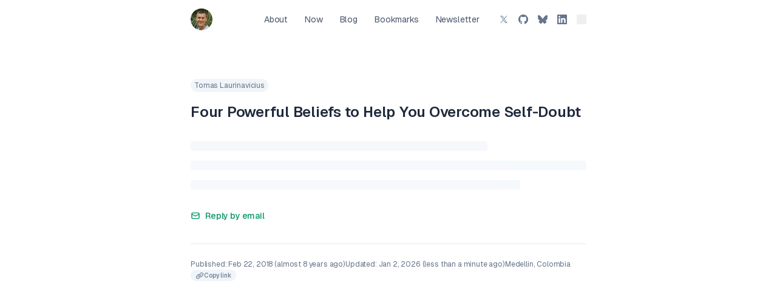

--- FILE ---
content_type: text/html; charset=utf-8
request_url: https://tomaslau.com/blog/doubt
body_size: 10554
content:
<!DOCTYPE html><!--s7ho_lZxCeDzXwHt4xE8T--><html lang="en"><head><meta charSet="utf-8"/><meta name="viewport" content="width=device-width, initial-scale=1"/><link rel="preload" href="/_next/static/media/028c0d39d2e8f589-s.p.woff2" as="font" crossorigin="" type="font/woff2"/><link rel="preload" href="/_next/static/media/5b01f339abf2f1a5.p.woff2" as="font" crossorigin="" type="font/woff2"/><link rel="preload" as="image" imageSrcSet="/_next/image?url=%2F_next%2Fstatic%2Fmedia%2Ftomaslau.5be54a25.jpg&amp;w=48&amp;q=75&amp;dpl=dpl_2HZm9aFDa35EFoCcKaBtoSAAb5zf 1x, /_next/image?url=%2F_next%2Fstatic%2Fmedia%2Ftomaslau.5be54a25.jpg&amp;w=96&amp;q=75&amp;dpl=dpl_2HZm9aFDa35EFoCcKaBtoSAAb5zf 2x"/><link rel="stylesheet" href="/_next/static/css/33b93673ef6d7848.css?dpl=dpl_2HZm9aFDa35EFoCcKaBtoSAAb5zf" data-precedence="next"/><link rel="preload" as="script" fetchPriority="low" href="/_next/static/chunks/webpack-5ceb6f853d90edc8.js?dpl=dpl_2HZm9aFDa35EFoCcKaBtoSAAb5zf"/><script src="/_next/static/chunks/4bd1b696-67e30520d621c4dd.js?dpl=dpl_2HZm9aFDa35EFoCcKaBtoSAAb5zf" async=""></script><script src="/_next/static/chunks/794-935591afd6953a52.js?dpl=dpl_2HZm9aFDa35EFoCcKaBtoSAAb5zf" async=""></script><script src="/_next/static/chunks/main-app-f497b9c0ad4a7a62.js?dpl=dpl_2HZm9aFDa35EFoCcKaBtoSAAb5zf" async=""></script><script src="/_next/static/chunks/500-b84d19d842172eba.js?dpl=dpl_2HZm9aFDa35EFoCcKaBtoSAAb5zf" async=""></script><script src="/_next/static/chunks/437-a792a83880371783.js?dpl=dpl_2HZm9aFDa35EFoCcKaBtoSAAb5zf" async=""></script><script src="/_next/static/chunks/835-70577dc9bf9d5b55.js?dpl=dpl_2HZm9aFDa35EFoCcKaBtoSAAb5zf" async=""></script><script src="/_next/static/chunks/app/layout-5788fa3d0447e4b5.js?dpl=dpl_2HZm9aFDa35EFoCcKaBtoSAAb5zf" async=""></script><script src="/_next/static/chunks/app/error-f8fb0c2afe3c3e9f.js?dpl=dpl_2HZm9aFDa35EFoCcKaBtoSAAb5zf" async=""></script><script src="/_next/static/chunks/app/blog/page-621fe7323f432578.js?dpl=dpl_2HZm9aFDa35EFoCcKaBtoSAAb5zf" async=""></script><script src="/_next/static/chunks/app/blog/error-0e4b9c0bb2ce8667.js?dpl=dpl_2HZm9aFDa35EFoCcKaBtoSAAb5zf" async=""></script><script src="/_next/static/chunks/app/blog/%5Bslug%5D/error-eaeffec9b23e8c55.js?dpl=dpl_2HZm9aFDa35EFoCcKaBtoSAAb5zf" async=""></script><script src="/_next/static/chunks/25b8c134-32bf86ddaa8119e2.js?dpl=dpl_2HZm9aFDa35EFoCcKaBtoSAAb5zf" async=""></script><script src="/_next/static/chunks/71d5b6fe-df0d4910b834e826.js?dpl=dpl_2HZm9aFDa35EFoCcKaBtoSAAb5zf" async=""></script><script src="/_next/static/chunks/228-551751d06fe8bd73.js?dpl=dpl_2HZm9aFDa35EFoCcKaBtoSAAb5zf" async=""></script><script src="/_next/static/chunks/app/blog/%5Bslug%5D/page-9aa61e018f6fc153.js?dpl=dpl_2HZm9aFDa35EFoCcKaBtoSAAb5zf" async=""></script><link rel="preload" href="https://umami.craftled.com/script.js" as="script"/><meta name="next-size-adjust" content=""/><title>Four Powerful Beliefs to Help You Overcome Self-Doubt</title><meta name="description" content="I believe life can be designed and it’s your responsibility to make it a journey of a lifetime. Self-doubt is a prison you must escape."/><meta name="robots" content="index, follow, max-video-preview:-1, max-image-preview:large, max-snippet:-1"/><link rel="canonical" href="/blog/doubt"/><link rel="alternate" hrefLang="en" href="/blog/doubt"/><script>
          try {
            if (localStorage.theme === 'dark' || (!('theme' in localStorage) && window.matchMedia('(prefers-color-scheme: dark)').matches)) {
              document.documentElement.classList.add('dark')
            } else {
              document.documentElement.classList.remove('dark')
            }
          } catch (_) {}
        </script><script src="/_next/static/chunks/polyfills-42372ed130431b0a.js?dpl=dpl_2HZm9aFDa35EFoCcKaBtoSAAb5zf" noModule=""></script></head><body class="__variable_fb8f2c __variable_f910ec bg-white font-sans tracking-tight antialiased dark:bg-slate-900 dark:text-slate-200"><div hidden=""><!--$--><!--/$--></div><script>((a,b,c,d,e,f,g,h)=>{let i=document.documentElement,j=["light","dark"];function k(b){var c;(Array.isArray(a)?a:[a]).forEach(a=>{let c="class"===a,d=c&&f?e.map(a=>f[a]||a):e;c?(i.classList.remove(...d),i.classList.add(f&&f[b]?f[b]:b)):i.setAttribute(a,b)}),c=b,h&&j.includes(c)&&(i.style.colorScheme=c)}if(d)k(d);else try{let a=localStorage.getItem(b)||c,d=g&&"system"===a?window.matchMedia("(prefers-color-scheme: dark)").matches?"dark":"light":a;k(d)}catch(a){}})("class","theme","system",null,["light","dark"],null,true,true)</script><header class="fixed top-0 z-40 w-full bg-white/80 backdrop-blur-sm dark:bg-slate-900/80"><div class="mx-auto max-w-[700px] px-4 sm:px-6"><div class="flex h-16 items-center justify-between"><div class="flex-shrink-0"><a class="block transition-opacity hover:opacity-75" href="/"><img alt="Tomas Laurinavicius" width="36" height="36" decoding="async" data-nimg="1" class="rounded-full" style="color:transparent" srcSet="/_next/image?url=%2F_next%2Fstatic%2Fmedia%2Ftomaslau.5be54a25.jpg&amp;w=48&amp;q=75&amp;dpl=dpl_2HZm9aFDa35EFoCcKaBtoSAAb5zf 1x, /_next/image?url=%2F_next%2Fstatic%2Fmedia%2Ftomaslau.5be54a25.jpg&amp;w=96&amp;q=75&amp;dpl=dpl_2HZm9aFDa35EFoCcKaBtoSAAb5zf 2x" src="/_next/image?url=%2F_next%2Fstatic%2Fmedia%2Ftomaslau.5be54a25.jpg&amp;w=96&amp;q=75&amp;dpl=dpl_2HZm9aFDa35EFoCcKaBtoSAAb5zf"/></a></div><nav class="hidden items-center md:flex"><ul class="flex items-center space-x-7"><li><a class="text-slate-600 text-sm transition-colors hover:text-slate-900 dark:text-slate-400 dark:hover:text-white" href="/about">About</a></li><li><a class="text-slate-600 text-sm transition-colors hover:text-slate-900 dark:text-slate-400 dark:hover:text-white" href="/now">Now</a></li><li><a class="text-slate-600 text-sm transition-colors hover:text-slate-900 dark:text-slate-400 dark:hover:text-white" href="/blog">Blog</a></li><li><a class="text-slate-600 text-sm transition-colors hover:text-slate-900 dark:text-slate-400 dark:hover:text-white" href="/bookmarks">Bookmarks</a></li><li><a class="text-slate-600 text-sm transition-colors hover:text-slate-900 dark:text-slate-400 dark:hover:text-white" rel="noopener" target="_blank" href="https://viciousnotes.com/">Newsletter</a></li></ul><div class="ml-8 flex items-center space-x-4"><a aria-label="Twitter/X" class="text-slate-500 transition-colors hover:text-slate-600 dark:text-slate-400 dark:hover:text-slate-300" href="https://x.com/tomaslaucom" rel="noopener" target="_blank"><span class="sr-only">Twitter/X</span><svg class="h-4 w-4" fill="currentColor" viewBox="0 0 24 24" xmlns="http://www.w3.org/2000/svg"><title>Twitter/X</title><path clip-rule="evenodd" d="M13.6823 10.6218L20.2391 3H18.6854L12.9921 9.61788L8.44486 3H3.2002L10.0765 13.0074L3.2002 21H4.75404L10.7663 14.0113L15.5685 21H20.8131L13.6819 10.6218H13.6823ZM11.5541 13.0956L10.8574 12.0991L5.31391 4.16971H7.70053L12.1742 10.5689L12.8709 11.5655L18.6861 19.8835H16.2995L11.5541 13.0956Z" fill-rule="evenodd"></path></svg></a><a aria-label="GitHub" class="text-slate-500 transition-colors hover:text-slate-600 dark:text-slate-400 dark:hover:text-slate-300" href="https://github.com/tomaslau" rel="noopener" target="_blank"><span class="sr-only">GitHub</span><svg class="h-4 w-4" fill="currentColor" viewBox="0 0 24 24" xmlns="http://www.w3.org/2000/svg"><title>GitHub</title><g clip-path="url(#clip0_2557_232)"><path clip-rule="evenodd" d="M12 0C5.37 0 0 5.37 0 12C0 17.31 3.435 21.795 8.205 23.385C8.805 23.49 9.03 23.13 9.03 22.815C9.03 22.53 9.015 21.585 9.015 20.58C6 21.135 5.22 19.845 4.98 19.17C4.845 18.825 4.26 17.76 3.75 17.475C3.33 17.25 2.73 16.695 3.735 16.68C4.68 16.665 5.355 17.55 5.58 17.91C6.66 19.725 8.385 19.215 9.075 18.9C9.18 18.12 9.495 17.595 9.84 17.295C7.17 16.995 4.38 15.96 4.38 11.37C4.38 10.065 4.845 8.985 5.61 8.145C5.49 7.845 5.07 6.615 5.73 4.965C5.73 4.965 6.735 4.65 9.03 6.195C9.99 5.925 11.01 5.79 12.03 5.79C13.05 5.79 14.07 5.925 15.03 6.195C17.325 4.635 18.33 4.965 18.33 4.965C18.99 6.615 18.57 7.845 18.45 8.145C19.215 8.985 19.68 10.05 19.68 11.37C19.68 15.975 16.875 16.995 14.205 17.295C14.64 17.67 15.015 18.39 15.015 19.515C15.015 21.12 15 22.41 15 22.815C15 23.13 15.225 23.505 15.825 23.385C18.2072 22.5807 20.2772 21.0497 21.7437 19.0074C23.2101 16.965 23.9993 14.5143 24 12C24 5.37 18.63 0 12 0Z" fill-rule="evenodd"></path></g><defs><clipPath id="clip0_2557_232"><rect fill="white" height="24" width="24"></rect></clipPath></defs></svg></a><a aria-label="Bluesky" class="text-slate-500 transition-colors hover:text-slate-600 dark:text-slate-400 dark:hover:text-slate-300" href="https://bsky.app/profile/tomaslau.com" rel="noopener" target="_blank"><span class="sr-only">Bluesky</span><svg class="h-4 w-4" fill="currentColor" viewBox="0 0 512 512" xmlns="http://www.w3.org/2000/svg"><title>Bluesky</title><path d="M111.8 62.2C170.2 105.9 233 194.7 256 242.4c23-47.6 85.8-136.4 144.2-180.2c42.1-31.6 110.3-56 110.3 21.8c0 15.5-8.9 130.5-14.1 149.2C478.2 298 412 314.6 353.1 304.5c102.9 17.5 129.1 75.5 72.5 133.5c-107.4 110.2-154.3-27.6-166.3-62.9l0 0c-1.7-4.9-2.6-7.8-3.3-7.8s-1.6 3-3.3 7.8l0 0c-12 35.3-59 173.1-166.3 62.9c-56.5-58-30.4-116 72.5-133.5C100 314.6 33.8 298 15.7 233.1C10.4 214.4 1.5 99.4 1.5 83.9c0-77.8 68.2-53.4 110.3-21.8z"></path></svg></a><a aria-label="LinkedIn" class="text-slate-500 transition-colors hover:text-slate-600 dark:text-slate-400 dark:hover:text-slate-300" href="https://linkedin.com/in/tomaslau" rel="noopener" target="_blank"><span class="sr-only">LinkedIn</span><svg class="h-4 w-4" fill="currentColor" viewBox="0 0 24 24" xmlns="http://www.w3.org/2000/svg"><title>LinkedIn</title><path clip-rule="evenodd" d="M20.447 20.452h-3.554v-5.569c0-1.328-.027-3.037-1.852-3.037-1.853 0-2.136 1.445-2.136 2.939v5.667H9.351V9h3.414v1.561h.046c.477-.9 1.637-1.85 3.37-1.85 3.601 0 4.267 2.37 4.267 5.455v6.286zM5.337 7.433c-1.144 0-2.063-.926-2.063-2.065 0-1.138.92-2.063 2.063-2.063 1.14 0 2.064.925 2.064 2.063 0 1.139-.925 2.065-2.064 2.065zm1.782 13.019H3.555V9h3.564v11.452zM22.225 0H1.771C.792 0 0 .774 0 1.729v20.542C0 23.227.792 24 1.771 24h20.451C23.2 24 24 23.227 24 22.271V1.729C24 .774 23.2 0 22.222 0h.003z" fill-rule="evenodd"></path></svg></a><button class="inline-flex h-4 w-4 items-center justify-center text-slate-600 transition-colors hover:text-slate-900 dark:text-slate-400 dark:hover:text-white" type="button"><span class="sr-only">Toggle theme</span></button></div></nav><div class="flex items-center space-x-4 md:hidden"><button aria-label="Toggle theme" class="inline-flex h-5 w-5 items-center justify-center p-2 text-slate-600 transition-colors hover:text-slate-900 dark:text-slate-400 dark:hover:text-white" type="button"></button><button class="text-slate-500 hover:text-slate-600 dark:text-slate-400 dark:hover:text-slate-300" type="button"><span class="sr-only">Open main menu</span><svg class="h-6 w-6" fill="none" stroke="currentColor" stroke-width="1.5" viewBox="0 0 24 24"><title>Open menu</title><path d="M3.75 6.75h16.5M3.75 12h16.5m-16.5 5.25h16.5" stroke-linecap="round" stroke-linejoin="round"></path></svg></button></div></div></div></header><div class="mx-auto max-w-[700px] px-4 pt-24 sm:px-6"><main><div class="grow"><div class="grow pt-6 pb-16 md:pt-8 md:pb-20"><div class="max-w-[700px]"><article><div class="mb-8"><a class="mb-4 inline-block rounded-full bg-slate-100 px-1.5 py-0.5 text-slate-500 text-xs transition-colors hover:bg-slate-200 dark:bg-slate-800 dark:text-slate-400 dark:hover:bg-slate-700" href="/about">Tomas Laurinavicius</a><h1 class="mb-6 font-sans font-semibold text-2xl text-slate-800 dark:text-slate-100">Four Powerful Beliefs to Help You Overcome Self-Doubt</h1></div><div class="space-y-4 text-slate-500 text-sm dark:text-slate-400"><div class="prose dark:prose-invert prose-li:-ml-[0.1rem] prose-pre:my-6 prose-h1:mb-6 prose-h2:mb-4 prose-p:mb-4 max-w-none prose-ol:list-outside prose-ul:list-outside prose-ol:list-decimal prose-ul:list-disc prose-ol:space-y-1.5 prose-ul:space-y-1.5 prose-pre:rounded-lg prose-pre:border prose-pre:border-slate-200 prose-code:bg-slate-100 prose-pre:bg-slate-50 prose-pre:p-4 prose-ol:pl-5 prose-ul:pl-5 prose-a:font-medium prose-headings:font-sans prose-headings:font-semibold prose-a:text-emerald-500 prose-code:text-slate-800 prose-h1:text-2xl prose-h2:text-xl prose-headings:text-slate-800 prose-ol:text-slate-500 prose-ol:text-sm prose-p:text-slate-500 prose-p:text-sm prose-strong:text-slate-800 prose-ul:text-slate-500 prose-ul:text-sm prose-a:no-underline hover:prose-a:underline dark:prose-pre:border-slate-600 dark:prose-code:bg-slate-800 dark:prose-pre:bg-slate-900 dark:prose-code:text-slate-200 dark:prose-headings:text-slate-100 dark:prose-ol:text-slate-400 dark:prose-p:text-slate-400 dark:prose-strong:text-white dark:prose-ul:text-slate-400"><div class="animate-pulse space-y-4"><div class="h-4 w-3/4 rounded bg-slate-100 dark:bg-slate-800"></div><div class="h-4 rounded bg-slate-100 dark:bg-slate-800"></div><div class="h-4 w-5/6 rounded bg-slate-100 dark:bg-slate-800"></div></div></div><div class="" style="margin-top:2rem"><a class="inline-flex items-center font-medium text-emerald-600 text-sm transition-colors duration-150 ease-in-out hover:text-emerald-700 dark:text-emerald-400 dark:hover:text-emerald-300" href="mailto:hi@tomaslau.com?subject=Reply%20to%3A%20Four%20Powerful%20Beliefs%20to%20Help%20You%20Overcome%20Self-Doubt"><svg class="mr-2 h-4 w-4" fill="none" stroke="currentColor" viewBox="0 0 24 24" xmlns="http://www.w3.org/2000/svg"><title>Email reply</title><path d="M3 8l7.89 4.26a2 2 0 002.22 0L21 8M5 19h14a2 2 0 002-2V7a2 2 0 00-2-2H5a2 2 0 00-2 2v10a2 2 0 002 2z" stroke-linecap="round" stroke-linejoin="round" stroke-width="2"></path></svg>Reply by email</a></div></div><div class="mt-8 border-slate-200 border-t pt-6 dark:border-slate-800"><div class="flex flex-col gap-3"><div class="flex flex-wrap gap-4 text-slate-500 text-xs dark:text-slate-400"><span>Published: <!-- -->Feb 22, 2018<!-- --> <!-- -->(almost 8 years ago)</span><span>Updated: <!-- -->Jan 2, 2026<!-- --> <!-- -->(less than a minute ago)</span><span>Medellin, Colombia</span></div><button aria-label="Copy link to clipboard" class="self-start whitespace-nowrap rounded-full bg-slate-100 px-2 py-0.5 text-[10px] text-slate-500 transition-colors hover:bg-slate-200 dark:bg-slate-800 dark:text-slate-400 dark:hover:bg-slate-700" type="button"><span class="flex items-center gap-1.5"><svg xmlns="http://www.w3.org/2000/svg" width="14" height="14" fill="currentColor" viewBox="0 0 256 256"><path d="M218.34,119.6,183.6,154.34a46.58,46.58,0,0,1-44.31,12.26c-.31.34-.62.67-.95,1L103.6,202.34A46.63,46.63,0,1,1,37.66,136.4L72.4,101.66A46.6,46.6,0,0,1,116.71,89.4c.31-.34.62-.67,1-1L152.4,53.66a46.63,46.63,0,0,1,65.94,65.94Z" opacity="0.2"></path><path d="M240,88.23a54.43,54.43,0,0,1-16,37L189.25,160a54.27,54.27,0,0,1-38.63,16h-.05A54.63,54.63,0,0,1,96,119.84a8,8,0,0,1,16,.45A38.62,38.62,0,0,0,150.58,160h0a38.39,38.39,0,0,0,27.31-11.31l34.75-34.75a38.63,38.63,0,0,0-54.63-54.63l-11,11A8,8,0,0,1,135.7,59l11-11A54.65,54.65,0,0,1,224,48,54.86,54.86,0,0,1,240,88.23ZM109,185.66l-11,11A38.41,38.41,0,0,1,70.6,208h0a38.63,38.63,0,0,1-27.29-65.94L78,107.31A38.63,38.63,0,0,1,144,135.71a8,8,0,0,0,7.78,8.22H152a8,8,0,0,0,8-7.78A54.86,54.86,0,0,0,144,96a54.65,54.65,0,0,0-77.27,0L32,130.75A54.62,54.62,0,0,0,70.56,224h0a54.28,54.28,0,0,0,38.64-16l11-11A8,8,0,0,0,109,185.66Z"></path></svg><span class="font-medium">Copy link</span></span></button></div></div></article></div></div><!--$--><!--/$--></div></main></div><script src="/_next/static/chunks/webpack-5ceb6f853d90edc8.js?dpl=dpl_2HZm9aFDa35EFoCcKaBtoSAAb5zf" id="_R_" async=""></script><script>(self.__next_f=self.__next_f||[]).push([0])</script><script>self.__next_f.push([1,"1:\"$Sreact.fragment\"\n2:I[6653,[\"500\",\"static/chunks/500-b84d19d842172eba.js?dpl=dpl_2HZm9aFDa35EFoCcKaBtoSAAb5zf\",\"437\",\"static/chunks/437-a792a83880371783.js?dpl=dpl_2HZm9aFDa35EFoCcKaBtoSAAb5zf\",\"835\",\"static/chunks/835-70577dc9bf9d5b55.js?dpl=dpl_2HZm9aFDa35EFoCcKaBtoSAAb5zf\",\"177\",\"static/chunks/app/layout-5788fa3d0447e4b5.js?dpl=dpl_2HZm9aFDa35EFoCcKaBtoSAAb5zf\"],\"default\"]\n3:I[6536,[\"500\",\"static/chunks/500-b84d19d842172eba.js?dpl=dpl_2HZm9aFDa35EFoCcKaBtoSAAb5zf\",\"437\",\"static/chunks/437-a792a83880371783.js?dpl=dpl_2HZm9aFDa35EFoCcKaBtoSAAb5zf\",\"835\",\"static/chunks/835-70577dc9bf9d5b55.js?dpl=dpl_2HZm9aFDa35EFoCcKaBtoSAAb5zf\",\"177\",\"static/chunks/app/layout-5788fa3d0447e4b5.js?dpl=dpl_2HZm9aFDa35EFoCcKaBtoSAAb5zf\"],\"default\"]\n4:I[7121,[],\"\"]\n5:I[7460,[\"39\",\"static/chunks/app/error-f8fb0c2afe3c3e9f.js?dpl=dpl_2HZm9aFDa35EFoCcKaBtoSAAb5zf\"],\"default\"]\n6:I[4581,[],\"\"]\n7:I[8500,[\"500\",\"static/chunks/500-b84d19d842172eba.js?dpl=dpl_2HZm9aFDa35EFoCcKaBtoSAAb5zf\",\"831\",\"static/chunks/app/blog/page-621fe7323f432578.js?dpl=dpl_2HZm9aFDa35EFoCcKaBtoSAAb5zf\"],\"\"]\n8:I[2593,[\"500\",\"static/chunks/500-b84d19d842172eba.js?dpl=dpl_2HZm9aFDa35EFoCcKaBtoSAAb5zf\",\"437\",\"static/chunks/437-a792a83880371783.js?dpl=dpl_2HZm9aFDa35EFoCcKaBtoSAAb5zf\",\"835\",\"static/chunks/835-70577dc9bf9d5b55.js?dpl=dpl_2HZm9aFDa35EFoCcKaBtoSAAb5zf\",\"177\",\"static/chunks/app/layout-5788fa3d0447e4b5.js?dpl=dpl_2HZm9aFDa35EFoCcKaBtoSAAb5zf\"],\"\"]\n9:I[3565,[\"888\",\"static/chunks/app/blog/error-0e4b9c0bb2ce8667.js?dpl=dpl_2HZm9aFDa35EFoCcKaBtoSAAb5zf\"],\"default\"]\na:I[5037,[\"500\",\"static/chunks/500-b84d19d842172eba.js?dpl=dpl_2HZm9aFDa35EFoCcKaBtoSAAb5zf\",\"802\",\"static/chunks/app/blog/%5Bslug%5D/error-eaeffec9b23e8c55.js?dpl=dpl_2HZm9aFDa35EFoCcKaBtoSAAb5zf\"],\"default\"]\nc:I[484,[],\"OutletBoundary\"]\nd:\"$Sreact.suspense\"\nf:I[484,[],\"ViewportBoundary\"]\n11:I[484,[],\"MetadataBoundary\"]\n13:I[7123,[],\"\"]\n:HL[\"/_next/static/media/028c0d39d2e8f589-s.p.woff2\",\"font\",{\"crossOrigin\":\"\",\"type\":\"font/woff2\"}]\n:HL[\"/_next/static/media/5b01f339abf2f1a5.p.woff2\",\"font\",{\"crossOrigin\":\"\",\"type\":\"font/woff2\"}]\n:HL[\"/_next/static/css/33b93673ef6d7848.css?dpl=dpl_2HZm9aFDa35EFoCcKaBtoSAAb5zf\",\"style\"]\n"])</script><script>self.__next_f.push([1,"0:{\"P\":null,\"b\":\"s7ho-lZxCeDzXwHt4xE8T\",\"c\":[\"\",\"blog\",\"doubt\"],\"q\":\"\",\"i\":false,\"f\":[[[\"\",{\"children\":[\"blog\",{\"children\":[[\"slug\",\"doubt\",\"d\"],{\"children\":[\"__PAGE__\",{}]}]}]},\"$undefined\",\"$undefined\",true],[[\"$\",\"$1\",\"c\",{\"children\":[[[\"$\",\"link\",\"0\",{\"rel\":\"stylesheet\",\"href\":\"/_next/static/css/33b93673ef6d7848.css?dpl=dpl_2HZm9aFDa35EFoCcKaBtoSAAb5zf\",\"precedence\":\"next\",\"crossOrigin\":\"$undefined\",\"nonce\":\"$undefined\"}]],[\"$\",\"html\",null,{\"lang\":\"en\",\"suppressHydrationWarning\":true,\"children\":[[\"$\",\"head\",null,{\"children\":[\"$\",\"script\",null,{\"dangerouslySetInnerHTML\":{\"__html\":\"\\n          try {\\n            if (localStorage.theme === 'dark' || (!('theme' in localStorage) \u0026\u0026 window.matchMedia('(prefers-color-scheme: dark)').matches)) {\\n              document.documentElement.classList.add('dark')\\n            } else {\\n              document.documentElement.classList.remove('dark')\\n            }\\n          } catch (_) {}\\n        \"}}]}],[\"$\",\"body\",null,{\"className\":\"__variable_fb8f2c __variable_f910ec bg-white font-sans tracking-tight antialiased dark:bg-slate-900 dark:text-slate-200\",\"children\":[[\"$\",\"$L2\",null,{\"children\":[[\"$\",\"$L3\",null,{}],[\"$\",\"div\",null,{\"className\":\"mx-auto max-w-[700px] px-4 pt-24 sm:px-6\",\"children\":[\"$\",\"main\",null,{\"children\":[\"$\",\"$L4\",null,{\"parallelRouterKey\":\"children\",\"error\":\"$5\",\"errorStyles\":[],\"errorScripts\":[],\"template\":[\"$\",\"$L6\",null,{}],\"templateStyles\":\"$undefined\",\"templateScripts\":\"$undefined\",\"notFound\":[[\"$\",\"div\",null,{\"className\":\"flex h-[calc(100vh-4rem)] items-center justify-center\",\"children\":[\"$\",\"div\",null,{\"className\":\"text-center\",\"children\":[[\"$\",\"h2\",null,{\"className\":\"font-bold text-2xl\",\"children\":\"Page Not Found\"}],[\"$\",\"p\",null,{\"className\":\"mt-2 text-slate-600\",\"children\":\"Could not find requested resource\"}],[\"$\",\"$L7\",null,{\"className\":\"mt-4 inline-block rounded-md bg-emerald-500 px-4 py-2 text-sm text-white transition-colors hover:bg-emerald-600\",\"href\":\"/\",\"children\":\"Return Home\"}]]}]}],[]],\"forbidden\":\"$undefined\",\"unauthorized\":\"$undefined\"}]}]}]]}],[\"$\",\"$L8\",null,{\"data-website-id\":\"e329eb44-c3cf-4b89-a806-2ae1dc2f5cef\",\"defer\":true,\"src\":\"https://umami.craftled.com/script.js\"}]]}]]}]]}],{\"children\":[[\"$\",\"$1\",\"c\",{\"children\":[null,[\"$\",\"div\",null,{\"className\":\"grow\",\"children\":[\"$\",\"$L4\",null,{\"parallelRouterKey\":\"children\",\"error\":\"$9\",\"errorStyles\":[],\"errorScripts\":[],\"template\":[\"$\",\"$L6\",null,{}],\"templateStyles\":\"$undefined\",\"templateScripts\":\"$undefined\",\"notFound\":\"$undefined\",\"forbidden\":\"$undefined\",\"unauthorized\":\"$undefined\"}]}]]}],{\"children\":[[\"$\",\"$1\",\"c\",{\"children\":[null,[\"$\",\"$L4\",null,{\"parallelRouterKey\":\"children\",\"error\":\"$a\",\"errorStyles\":[],\"errorScripts\":[],\"template\":[\"$\",\"$L6\",null,{}],\"templateStyles\":\"$undefined\",\"templateScripts\":\"$undefined\",\"notFound\":\"$undefined\",\"forbidden\":\"$undefined\",\"unauthorized\":\"$undefined\"}]]}],{\"children\":[[\"$\",\"$1\",\"c\",{\"children\":[\"$Lb\",null,[\"$\",\"$Lc\",null,{\"children\":[\"$\",\"$d\",null,{\"name\":\"Next.MetadataOutlet\",\"children\":\"$@e\"}]}]]}],{},null,false,false]},null,false,false]},null,false,false]},null,false,false],[\"$\",\"$1\",\"h\",{\"children\":[null,[\"$\",\"$Lf\",null,{\"children\":\"$L10\"}],[\"$\",\"div\",null,{\"hidden\":true,\"children\":[\"$\",\"$L11\",null,{\"children\":[\"$\",\"$d\",null,{\"name\":\"Next.Metadata\",\"children\":\"$L12\"}]}]}],[\"$\",\"meta\",null,{\"name\":\"next-size-adjust\",\"content\":\"\"}]]}],false]],\"m\":\"$undefined\",\"G\":[\"$13\",[]],\"S\":true}\n"])</script><script>self.__next_f.push([1,"14:I[4731,[\"323\",\"static/chunks/25b8c134-32bf86ddaa8119e2.js?dpl=dpl_2HZm9aFDa35EFoCcKaBtoSAAb5zf\",\"897\",\"static/chunks/71d5b6fe-df0d4910b834e826.js?dpl=dpl_2HZm9aFDa35EFoCcKaBtoSAAb5zf\",\"500\",\"static/chunks/500-b84d19d842172eba.js?dpl=dpl_2HZm9aFDa35EFoCcKaBtoSAAb5zf\",\"437\",\"static/chunks/437-a792a83880371783.js?dpl=dpl_2HZm9aFDa35EFoCcKaBtoSAAb5zf\",\"228\",\"static/chunks/228-551751d06fe8bd73.js?dpl=dpl_2HZm9aFDa35EFoCcKaBtoSAAb5zf\",\"953\",\"static/chunks/app/blog/%5Bslug%5D/page-9aa61e018f6fc153.js?dpl=dpl_2HZm9aFDa35EFoCcKaBtoSAAb5zf\"],\"default\"]\n15:I[9670,[\"323\",\"static/chunks/25b8c134-32bf86ddaa8119e2.js?dpl=dpl_2HZm9aFDa35EFoCcKaBtoSAAb5zf\",\"897\",\"static/chunks/71d5b6fe-df0d4910b834e826.js?dpl=dpl_2HZm9aFDa35EFoCcKaBtoSAAb5zf\",\"500\",\"static/chunks/500-b84d19d842172eba.js?dpl=dpl_2HZm9aFDa35EFoCcKaBtoSAAb5zf\",\"437\",\"static/chunks/437-a792a83880371783.js?dpl=dpl_2HZm9aFDa35EFoCcKaBtoSAAb5zf\",\"228\",\"static/chunks/228-551751d06fe8bd73.js?dpl=dpl_2HZm9aFDa35EFoCcKaBtoSAAb5zf\",\"953\",\"static/chunks/app/blog/%5Bslug%5D/page-9aa61e018f6fc153.js?dpl=dpl_2HZm9aFDa35EFoCcKaBtoSAAb5zf\"],\"default\"]\n16:I[7691,[\"323\",\"static/chunks/25b8c134-32bf86ddaa8119e2.js?dpl=dpl_2HZm9aFDa35EFoCcKaBtoSAAb5zf\",\"897\",\"static/chunks/71d5b6fe-df0d4910b834e826.js?dpl=dpl_2HZm9aFDa35EFoCcKaBtoSAAb5zf\",\"500\",\"static/chunks/500-b84d19d842172eba.js?dpl=dpl_2HZm9aFDa35EFoCcKaBtoSAAb5zf\",\"437\",\"static/chunks/437-a792a83880371783.js?dpl=dpl_2HZm9aFDa35EFoCcKaBtoSAAb5zf\",\"228\",\"static/chunks/228-551751d06fe8bd73.js?dpl=dpl_2HZm9aFDa35EFoCcKaBtoSAAb5zf\",\"953\",\"static/chunks/app/blog/%5Bslug%5D/page-9aa61e018f6fc153.js?dpl=dpl_2HZm9aFDa35EFoCcKaBtoSAAb5zf\"],\"default\",1]\n17:T1ebb,"])</script><script>self.__next_f.push([1,"![Self-Doubt](/images/self-doubt.jpg)\n\nI believe life can be designed and it’s your responsibility to make it a journey of a lifetime.\n\nSelf-doubt is a prison you must escape.\n\n_“Doubt kills more dreams than failure ever will,”_ wrote Suzy Kassem. I can't agree more.\n\nHere are some questions I get most often.\n\n- What should I write about?\n- How can I travel the world?\n- What should I study?\n- What can I teach?\n- How do I know people will care about my work?\n- Why would anyone buy from me?\n- What should I do with my life?\n\n## Overcome Self-Doubt\n\nHere are four beliefs to help you navigate through down times and moments of self-doubt.\n\n1. No one knows what they are doing.\n2. No one cares as much as you think they do.\n3. You don’t have to have all the answers.\n4. Do what you can, with what you have, where you are.\n\n## 1. No One Knows What They Are Doing\n\nNo matter how many degrees you have, how many books you read, how successful you become, you won’t know what you are doing. You’ll have doubts, you’ll feel lost, you’ll question everything and will _never_ know everything.\n\nEverything you do is your best guess on how it will turn out. From successful CEOs to celebrities to average families, everyone is just betting on life with their best guesses. It’s easy to follow one or the other philosophy, religion, a way of life but there is no one answer. Anyone and everyone is free to choose how they want to live their life.\n\nWe, humans, tend to seek advice and guidance from people more accomplished than us, more recognized, more successful, more credible. We do this to avoid taking the full ownership of our own life expecting that other people know better how to live. Everyone is just trying to figure it out. So do you and I. It is very little that you know about life and a whole universe of things you don’t know that you don’t know. The more you study your field, the more you understand its vastness. One of the smartest people in history, Albert Einstein, said: _“The more I learn, the more I realize how much I don't know.”_\n\nYou understand that you understand nothing when you get to see how big everything is. It’s simply impossible to know what you’re doing in every aspect of your life. How to raise kids, how to learn, eat, sleep, exercise, build a business, invest, cook, have great relationships and the list goes on.\n\nI trust Jim Carrey and this is what he said, _“I think everybody should get rich and famous and do everything they ever dreamed of so they can see that it's not the answer.”_\n\n## 2. No One Cares as Much as You Think They Do\n\nRecently I wrote about seeking approval and validation. It’s a never-ending loop of human nature. We are animals seeking pleasure and avoiding pain. We want to survive and leave a legacy. Sadly, our brain and thinking couldn’t keep up with the agricultural, industrial and information revolutions that allow us to live in comfort without having to worry about survival and life threats as our ancestors did. However, you can’t just tell your brain to stop worrying and start living. Every rejection, every intention to put yourself and your work out there is a potential threat to be rejected.\n\nWe are self-centered beings and see things from our own perspective. When you fail at a job no one really cares as much as you think they do. Everyone has their own problems and worries. They care about themselves. Some people may care about your work, life, failure, success but not for as long as you imagine.\n\nPeople move on faster than you think. Think about the latest failure that you cared about that wasn’t yours. You moved on and forgot it. You didn’t care much.\n\nThe best way to see yourself that no one cares as much as you think they do is to create and share your work. Compose a song, shoot a video, write an article and publish it. See what happens. I promise that people won’t care as much as you think. The world will still be turning. It was turning before you and will be still turning long after you.\n\nIt’s sad but it’s liberating at the same time. Once you realize that you are not obliged to create the best work every time and once you realize that you care about what others think of you more than they do, you will finally be able to do your best work because you’ll do it for yourself.\n\n## 3. You Don’t Have to Have All the Answers\n\nNo one has all the answers. Smartest scientists in the world admitted that they don’t know everything. People considered geniuses admitted many times before that they don’t have all the answers. They might know a lot in their field but they don’t know everything.\n\nIt’s alright to not know everything. If I had to explain the technology behind WiFi and microwave to someone who never heard of it, I couldn’t, but that doesn’t stop me from using these inventions every day.\n\nWhat I know for sure is that your life is limited and it’s ending. Tomorrow is not promised and your life can end at any moment. You won’t get a new life. Make this one count.\n\nIn the words of theoretical physicist and Nobel Prize winner Richard Feynman:\n\n_Fall in love with some activity, and do it! Nobody ever figures out what life is all about, and it doesn't matter. Explore the world. Nearly everything is really interesting if you go into it deeply enough. Work as hard and as much as you want to on the things you like to do the best. Don't think about what you want to be, but what you want to do. Keep up some kind of a minimum with other things so that society doesn't stop you from doing anything at all._\n\nEmbrace the uncertainty and accept that it’s alright to not know everything. Admitting that you don’t have all the answers allows you to make mistakes. It allows you to trust yourself.\n\nIt allows you to be a human.\n\n## 4. Do What You Can, with What You Have, Where You Are\n\nAt any moment in your life, you can choose to be reactive or proactive. You can choose to own the moment or be owned. You can choose to be the main character or you can choose to be a spectator and see your life pass by.\n\nYou have a choice to do your best with what you have, where you are right now.\n\nDon’t obsess about the future, think about making great choices in the next five minutes.\n\nWhat you have right now and where you are right now is a sum of your decisions. Your health is a sum of your diet and exercise choices. Every choice you made in the past leads to where you are now. If you’re broke and unhappy it’s because you made poor choices that got you here.\n\nHere’s something I believe to be the secret to life. You can reset your life and own it starting right now. Make better choices, let yourself feel uncomfortable, make hard decisions in the next five minutes and see where it gets you. See your life changing. Keep focusing on the next five minutes and making best decisions you can and observe how it leads you to a different path.\n\nI believe that at any moment in life you are where you have to be. The best teachers I had in my life were empty pockets, empty belly and broken-heart. When you completely hit the bottom there’s nowhere to go but up. You face the truth. You have a choice. To stay where you are and make same mistakes and easy choices that lead to same outcomes or you can choose to make hard choices that lead to the life you want.\n\nI believe life can be designed and it’s your responsibility to make it a journey of a lifetime.\n\nYou have to trust yourself. Steve Jobs once said, _“You can't connect the dots looking forward; you can only connect them looking backwards. So you have to trust that the dots will somehow connect in your future.”_\n\nI hope these beliefs I use to design my life will help you make better decisions and inspire you to make harder choices so you can have an easier life.\n\nYou owe it to yourself and to the world."])</script><script>self.__next_f.push([1,"b:[\"$\",\"div\",null,{\"className\":\"grow pt-6 pb-16 md:pt-8 md:pb-20\",\"children\":[\"$\",\"div\",null,{\"className\":\"max-w-[700px]\",\"children\":[\"$\",\"article\",null,{\"children\":[[\"$\",\"$L14\",null,{\"location\":\"Medellin, Colombia\",\"publishedAt\":\"$D2018-02-22T00:00:00.000Z\",\"title\":\"Four Powerful Beliefs to Help You Overcome Self-Doubt\",\"updatedAt\":\"$D2026-01-02T17:39:09.619Z\"}],[\"$\",\"div\",null,{\"className\":\"space-y-4 text-slate-500 text-sm dark:text-slate-400\",\"children\":[[\"$\",\"$L15\",null,{\"children\":[\"$\",\"$L16\",null,{\"source\":\"$17\"}]}],\"$L18\"]}],\"$L19\"]}]}]}]\n"])</script><script>self.__next_f.push([1,"1a:I[4731,[\"323\",\"static/chunks/25b8c134-32bf86ddaa8119e2.js?dpl=dpl_2HZm9aFDa35EFoCcKaBtoSAAb5zf\",\"897\",\"static/chunks/71d5b6fe-df0d4910b834e826.js?dpl=dpl_2HZm9aFDa35EFoCcKaBtoSAAb5zf\",\"500\",\"static/chunks/500-b84d19d842172eba.js?dpl=dpl_2HZm9aFDa35EFoCcKaBtoSAAb5zf\",\"437\",\"static/chunks/437-a792a83880371783.js?dpl=dpl_2HZm9aFDa35EFoCcKaBtoSAAb5zf\",\"228\",\"static/chunks/228-551751d06fe8bd73.js?dpl=dpl_2HZm9aFDa35EFoCcKaBtoSAAb5zf\",\"953\",\"static/chunks/app/blog/%5Bslug%5D/page-9aa61e018f6fc153.js?dpl=dpl_2HZm9aFDa35EFoCcKaBtoSAAb5zf\"],\"PostMetadata\"]\n18:[\"$\",\"div\",null,{\"className\":\"\",\"style\":{\"marginTop\":\"2rem\"},\"children\":[\"$\",\"a\",null,{\"className\":\"inline-flex items-center font-medium text-emerald-600 text-sm transition-colors duration-150 ease-in-out hover:text-emerald-700 dark:text-emerald-400 dark:hover:text-emerald-300\",\"href\":\"mailto:hi@tomaslau.com?subject=Reply%20to%3A%20Four%20Powerful%20Beliefs%20to%20Help%20You%20Overcome%20Self-Doubt\",\"children\":[[\"$\",\"svg\",null,{\"className\":\"mr-2 h-4 w-4\",\"fill\":\"none\",\"stroke\":\"currentColor\",\"viewBox\":\"0 0 24 24\",\"xmlns\":\"http://www.w3.org/2000/svg\",\"children\":[[\"$\",\"title\",null,{\"children\":\"Email reply\"}],[\"$\",\"path\",null,{\"d\":\"M3 8l7.89 4.26a2 2 0 002.22 0L21 8M5 19h14a2 2 0 002-2V7a2 2 0 00-2-2H5a2 2 0 00-2 2v10a2 2 0 002 2z\",\"strokeLinecap\":\"round\",\"strokeLinejoin\":\"round\",\"strokeWidth\":2}]]}],\"Reply by email\"]}]}]\n19:[\"$\",\"$L1a\",null,{\"location\":\"Medellin, Colombia\",\"publishedAt\":\"$D2018-02-22T00:00:00.000Z\",\"updatedAt\":\"$D2026-01-02T17:39:09.619Z\"}]\n"])</script><script>self.__next_f.push([1,"10:[[\"$\",\"meta\",\"0\",{\"charSet\":\"utf-8\"}],[\"$\",\"meta\",\"1\",{\"name\":\"viewport\",\"content\":\"width=device-width, initial-scale=1\"}]]\n"])</script><script>self.__next_f.push([1,"e:null\n12:[[\"$\",\"title\",\"0\",{\"children\":\"Four Powerful Beliefs to Help You Overcome Self-Doubt\"}],[\"$\",\"meta\",\"1\",{\"name\":\"description\",\"content\":\"I believe life can be designed and it’s your responsibility to make it a journey of a lifetime. Self-doubt is a prison you must escape.\"}],[\"$\",\"meta\",\"2\",{\"name\":\"robots\",\"content\":\"index, follow, max-video-preview:-1, max-image-preview:large, max-snippet:-1\"}],[\"$\",\"link\",\"3\",{\"rel\":\"canonical\",\"href\":\"/blog/doubt\"}],[\"$\",\"link\",\"4\",{\"rel\":\"alternate\",\"hrefLang\":\"en\",\"href\":\"/blog/doubt\"}]]\n"])</script></body></html>

--- FILE ---
content_type: application/javascript; charset=utf-8
request_url: https://tomaslau.com/_next/static/chunks/app/error-f8fb0c2afe3c3e9f.js?dpl=dpl_2HZm9aFDa35EFoCcKaBtoSAAb5zf
body_size: 276
content:
(self.webpackChunk_N_E=self.webpackChunk_N_E||[]).push([[39],{276:(e,t,s)=>{Promise.resolve().then(s.bind(s,7460))},7460:(e,t,s)=>{"use strict";s.r(t),s.d(t,{default:()=>r});var n=s(5155);function r({reset:e}){return(0,n.jsx)("div",{className:"flex h-[calc(100vh-4rem)] items-center justify-center",children:(0,n.jsxs)("div",{className:"text-center",children:[(0,n.jsx)("h2",{className:"font-bold text-2xl",children:"Something went wrong!"}),(0,n.jsx)("button",{className:"mt-4 rounded-md bg-emerald-500 px-4 py-2 text-sm text-white transition-colors hover:bg-emerald-600",onClick:()=>e(),type:"button",children:"Try again"})]})})}}},e=>{e.O(0,[441,794,358],()=>e(e.s=276)),_N_E=e.O()}]);

--- FILE ---
content_type: application/javascript; charset=utf-8
request_url: https://tomaslau.com/_next/static/chunks/228-551751d06fe8bd73.js?dpl=dpl_2HZm9aFDa35EFoCcKaBtoSAAb5zf
body_size: 125580
content:
(self.webpackChunk_N_E=self.webpackChunk_N_E||[]).push([[228],{55:(e,t,n)=>{"use strict";n.d(t,{B:()=>o});var r=n(2835),i=n(4294);let o={partial:!0,tokenize:function(e,t,n){return function(t){return(0,i.On)(t)?(0,r.N)(e,o,"linePrefix")(t):o(t)};function o(e){return null===e||(0,i.HP)(e)?t(e):n(e)}}}},61:(e,t,n)=>{"use strict";n.d(t,{x:()=>i});var r=n(1993);function i(e,...t){let n=r.w.bind(null,e||t.find(e=>"object"==typeof e));return t.map(n)}},427:(e,t)=>{"use strict";Object.defineProperty(t,"__esModule",{value:!0}),t.isIdentifierChar=c,t.isIdentifierName=function(e){let t=!0;for(let n=0;n<e.length;n++){let r=e.charCodeAt(n);if((64512&r)==55296&&n+1<e.length){let t=e.charCodeAt(++n);(64512&t)==56320&&(r=65536+((1023&r)<<10)+(1023&t))}if(t){if(t=!1,!u(r))return!1}else if(!c(r))return!1}return!t},t.isIdentifierStart=u;let n="\xaa\xb5\xba\xc0-\xd6\xd8-\xf6\xf8-ˁˆ-ˑˠ-ˤˬˮͰ-ʹͶͷͺ-ͽͿΆΈ-ΊΌΎ-ΡΣ-ϵϷ-ҁҊ-ԯԱ-Ֆՙՠ-ֈא-תׯ-ײؠ-يٮٯٱ-ۓەۥۦۮۯۺ-ۼۿܐܒ-ܯݍ-ޥޱߊ-ߪߴߵߺࠀ-ࠕࠚࠤࠨࡀ-ࡘࡠ-ࡪࡰ-ࢇࢉ-ࢎࢠ-ࣉऄ-हऽॐक़-ॡॱ-ঀঅ-ঌএঐও-নপ-রলশ-হঽৎড়ঢ়য়-ৡৰৱৼਅ-ਊਏਐਓ-ਨਪ-ਰਲਲ਼ਵਸ਼ਸਹਖ਼-ੜਫ਼ੲ-ੴઅ-ઍએ-ઑઓ-નપ-રલળવ-હઽૐૠૡૹଅ-ଌଏଐଓ-ନପ-ରଲଳଵ-ହଽଡ଼ଢ଼ୟ-ୡୱஃஅ-ஊஎ-ஐஒ-கஙசஜஞடணதந-பம-ஹௐఅ-ఌఎ-ఐఒ-నప-హఽౘ-ౚౝౠౡಀಅ-ಌಎ-ಐಒ-ನಪ-ಳವ-ಹಽೝೞೠೡೱೲഄ-ഌഎ-ഐഒ-ഺഽൎൔ-ൖൟ-ൡൺ-ൿඅ-ඖක-නඳ-රලව-ෆก-ะาำเ-ๆກຂຄຆ-ຊຌ-ຣລວ-ະາຳຽເ-ໄໆໜ-ໟༀཀ-ཇཉ-ཬྈ-ྌက-ဪဿၐ-ၕၚ-ၝၡၥၦၮ-ၰၵ-ႁႎႠ-ჅჇჍა-ჺჼ-ቈቊ-ቍቐ-ቖቘቚ-ቝበ-ኈኊ-ኍነ-ኰኲ-ኵኸ-ኾዀዂ-ዅወ-ዖዘ-ጐጒ-ጕጘ-ፚᎀ-ᎏᎠ-Ᏽᏸ-ᏽᐁ-ᙬᙯ-ᙿᚁ-ᚚᚠ-ᛪᛮ-ᛸᜀ-ᜑᜟ-ᜱᝀ-ᝑᝠ-ᝬᝮ-ᝰក-ឳៗៜᠠ-ᡸᢀ-ᢨᢪᢰ-ᣵᤀ-ᤞᥐ-ᥭᥰ-ᥴᦀ-ᦫᦰ-ᧉᨀ-ᨖᨠ-ᩔᪧᬅ-ᬳᭅ-ᭌᮃ-ᮠᮮᮯᮺ-ᯥᰀ-ᰣᱍ-ᱏᱚ-ᱽᲀ-ᲊᲐ-ᲺᲽ-Ჿᳩ-ᳬᳮ-ᳳᳵᳶᳺᴀ-ᶿḀ-ἕἘ-Ἕἠ-ὅὈ-Ὅὐ-ὗὙὛὝὟ-ώᾀ-ᾴᾶ-ᾼιῂ-ῄῆ-ῌῐ-ΐῖ-Ίῠ-Ῥῲ-ῴῶ-ῼⁱⁿₐ-ₜℂℇℊ-ℓℕ℘-ℝℤΩℨK-ℹℼ-ℿⅅ-ⅉⅎⅠ-ↈⰀ-ⳤⳫ-ⳮⳲⳳⴀ-ⴥⴧⴭⴰ-ⵧⵯⶀ-ⶖⶠ-ⶦⶨ-ⶮⶰ-ⶶⶸ-ⶾⷀ-ⷆⷈ-ⷎⷐ-ⷖⷘ-ⷞ々-〇〡-〩〱-〵〸-〼ぁ-ゖ゛-ゟァ-ヺー-ヿㄅ-ㄯㄱ-ㆎㆠ-ㆿㇰ-ㇿ㐀-䶿一-ꒌꓐ-ꓽꔀ-ꘌꘐ-ꘟꘪꘫꙀ-ꙮꙿ-ꚝꚠ-ꛯꜗ-ꜟꜢ-ꞈꞋ-ꟍꟐꟑꟓꟕ-Ƛꟲ-ꠁꠃ-ꠅꠇ-ꠊꠌ-ꠢꡀ-ꡳꢂ-ꢳꣲ-ꣷꣻꣽꣾꤊ-ꤥꤰ-ꥆꥠ-ꥼꦄ-ꦲꧏꧠ-ꧤꧦ-ꧯꧺ-ꧾꨀ-ꨨꩀ-ꩂꩄ-ꩋꩠ-ꩶꩺꩾ-ꪯꪱꪵꪶꪹ-ꪽꫀꫂꫛ-ꫝꫠ-ꫪꫲ-ꫴꬁ-ꬆꬉ-ꬎꬑ-ꬖꬠ-ꬦꬨ-ꬮꬰ-ꭚꭜ-ꭩꭰ-ꯢ가-힣ힰ-ퟆퟋ-ퟻ豈-舘並-龎ﬀ-ﬆﬓ-ﬗיִײַ-ﬨשׁ-זּטּ-לּמּנּסּףּפּצּ-ﮱﯓ-ﴽﵐ-ﶏﶒ-ﷇﷰ-ﷻﹰ-ﹴﹶ-ﻼＡ-Ｚａ-ｚｦ-ﾾￂ-ￇￊ-ￏￒ-ￗￚ-ￜ",r="\xb7̀-ͯ·҃-֑҇-ׇֽֿׁׂׅׄؐ-ًؚ-٩ٰۖ-ۜ۟-۪ۤۧۨ-ۭ۰-۹ܑܰ-݊ަ-ް߀-߉߫-߽߳ࠖ-࠙ࠛ-ࠣࠥ-ࠧࠩ-࡙࠭-࡛ࢗ-࢟࣊-ࣣ࣡-ःऺ-़ा-ॏ॑-ॗॢॣ०-९ঁ-ঃ়া-ৄেৈো-্ৗৢৣ০-৯৾ਁ-ਃ਼ਾ-ੂੇੈੋ-੍ੑ੦-ੱੵઁ-ઃ઼ા-ૅે-ૉો-્ૢૣ૦-૯ૺ-૿ଁ-ଃ଼ା-ୄେୈୋ-୍୕-ୗୢୣ୦-୯ஂா-ூெ-ைொ-்ௗ௦-௯ఀ-ఄ఼ా-ౄె-ైొ-్ౕౖౢౣ౦-౯ಁ-ಃ಼ಾ-ೄೆ-ೈೊ-್ೕೖೢೣ೦-೯ೳഀ-ഃ഻഼ാ-ൄെ-ൈൊ-്ൗൢൣ൦-൯ඁ-ඃ්ා-ුූෘ-ෟ෦-෯ෲෳัิ-ฺ็-๎๐-๙ັິ-ຼ່-໎໐-໙༘༙༠-༩༹༵༷༾༿ཱ-྄྆྇ྍ-ྗྙ-ྼ࿆ါ-ှ၀-၉ၖ-ၙၞ-ၠၢ-ၤၧ-ၭၱ-ၴႂ-ႍႏ-ႝ፝-፟፩-፱ᜒ-᜕ᜲ-᜴ᝒᝓᝲᝳ឴-៓៝០-៩᠋-᠍᠏-᠙ᢩᤠ-ᤫᤰ-᤻᥆-᥏᧐-᧚ᨗ-ᨛᩕ-ᩞ᩠-᩿᩼-᪉᪐-᪙᪰-᪽ᪿ-ᫎᬀ-ᬄ᬴-᭄᭐-᭙᭫-᭳ᮀ-ᮂᮡ-ᮭ᮰-᮹᯦-᯳ᰤ-᰷᱀-᱉᱐-᱙᳐-᳔᳒-᳨᳭᳴᳷-᳹᷀-᷿‌‍‿⁀⁔⃐-⃥⃜⃡-⃰⳯-⵿⳱ⷠ-〪ⷿ-゙゚〯・꘠-꘩꙯ꙴ-꙽ꚞꚟ꛰꛱ꠂ꠆ꠋꠣ-ꠧ꠬ꢀꢁꢴ-ꣅ꣐-꣙꣠-꣱ꣿ-꤉ꤦ-꤭ꥇ-꥓ꦀ-ꦃ꦳-꧀꧐-꧙ꧥ꧰-꧹ꨩ-ꨶꩃꩌꩍ꩐-꩙ꩻ-ꩽꪰꪲ-ꪴꪷꪸꪾ꪿꫁ꫫ-ꫯꫵ꫶ꯣ-ꯪ꯬꯭꯰-꯹ﬞ︀-️︠-︯︳︴﹍-﹏０-９＿･",i=RegExp("["+n+"]"),o=RegExp("["+n+r+"]");n=r=null;let s=[0,11,2,25,2,18,2,1,2,14,3,13,35,122,70,52,268,28,4,48,48,31,14,29,6,37,11,29,3,35,5,7,2,4,43,157,19,35,5,35,5,39,9,51,13,10,2,14,2,6,2,1,2,10,2,14,2,6,2,1,4,51,13,310,10,21,11,7,25,5,2,41,2,8,70,5,3,0,2,43,2,1,4,0,3,22,11,22,10,30,66,18,2,1,11,21,11,25,71,55,7,1,65,0,16,3,2,2,2,28,43,28,4,28,36,7,2,27,28,53,11,21,11,18,14,17,111,72,56,50,14,50,14,35,39,27,10,22,251,41,7,1,17,2,60,28,11,0,9,21,43,17,47,20,28,22,13,52,58,1,3,0,14,44,33,24,27,35,30,0,3,0,9,34,4,0,13,47,15,3,22,0,2,0,36,17,2,24,20,1,64,6,2,0,2,3,2,14,2,9,8,46,39,7,3,1,3,21,2,6,2,1,2,4,4,0,19,0,13,4,31,9,2,0,3,0,2,37,2,0,26,0,2,0,45,52,19,3,21,2,31,47,21,1,2,0,185,46,42,3,37,47,21,0,60,42,14,0,72,26,38,6,186,43,117,63,32,7,3,0,3,7,2,1,2,23,16,0,2,0,95,7,3,38,17,0,2,0,29,0,11,39,8,0,22,0,12,45,20,0,19,72,200,32,32,8,2,36,18,0,50,29,113,6,2,1,2,37,22,0,26,5,2,1,2,31,15,0,328,18,16,0,2,12,2,33,125,0,80,921,103,110,18,195,2637,96,16,1071,18,5,26,3994,6,582,6842,29,1763,568,8,30,18,78,18,29,19,47,17,3,32,20,6,18,433,44,212,63,129,74,6,0,67,12,65,1,2,0,29,6135,9,1237,42,9,8936,3,2,6,2,1,2,290,16,0,30,2,3,0,15,3,9,395,2309,106,6,12,4,8,8,9,5991,84,2,70,2,1,3,0,3,1,3,3,2,11,2,0,2,6,2,64,2,3,3,7,2,6,2,27,2,3,2,4,2,0,4,6,2,339,3,24,2,24,2,30,2,24,2,30,2,24,2,30,2,24,2,30,2,24,2,7,1845,30,7,5,262,61,147,44,11,6,17,0,322,29,19,43,485,27,229,29,3,0,496,6,2,3,2,1,2,14,2,196,60,67,8,0,1205,3,2,26,2,1,2,0,3,0,2,9,2,3,2,0,2,0,7,0,5,0,2,0,2,0,2,2,2,1,2,0,3,0,2,0,2,0,2,0,2,0,2,1,2,0,3,3,2,6,2,3,2,3,2,0,2,9,2,16,6,2,2,4,2,16,4421,42719,33,4153,7,221,3,5761,15,7472,16,621,2467,541,1507,4938,6,4191],a=[509,0,227,0,150,4,294,9,1368,2,2,1,6,3,41,2,5,0,166,1,574,3,9,9,7,9,32,4,318,1,80,3,71,10,50,3,123,2,54,14,32,10,3,1,11,3,46,10,8,0,46,9,7,2,37,13,2,9,6,1,45,0,13,2,49,13,9,3,2,11,83,11,7,0,3,0,158,11,6,9,7,3,56,1,2,6,3,1,3,2,10,0,11,1,3,6,4,4,68,8,2,0,3,0,2,3,2,4,2,0,15,1,83,17,10,9,5,0,82,19,13,9,214,6,3,8,28,1,83,16,16,9,82,12,9,9,7,19,58,14,5,9,243,14,166,9,71,5,2,1,3,3,2,0,2,1,13,9,120,6,3,6,4,0,29,9,41,6,2,3,9,0,10,10,47,15,343,9,54,7,2,7,17,9,57,21,2,13,123,5,4,0,2,1,2,6,2,0,9,9,49,4,2,1,2,4,9,9,330,3,10,1,2,0,49,6,4,4,14,10,5350,0,7,14,11465,27,2343,9,87,9,39,4,60,6,26,9,535,9,470,0,2,54,8,3,82,0,12,1,19628,1,4178,9,519,45,3,22,543,4,4,5,9,7,3,6,31,3,149,2,1418,49,513,54,5,49,9,0,15,0,23,4,2,14,1361,6,2,16,3,6,2,1,2,4,101,0,161,6,10,9,357,0,62,13,499,13,245,1,2,9,726,6,110,6,6,9,4759,9,787719,239];function l(e,t){let n=65536;for(let r=0,i=t.length;r<i&&!((n+=t[r])>e);r+=2)if((n+=t[r+1])>=e)return!0;return!1}function u(e){return e<65?36===e:e<=90||(e<97?95===e:e<=122||(e<=65535?e>=170&&i.test(String.fromCharCode(e)):l(e,s)))}function c(e){return e<48?36===e:e<58||!(e<65)&&(e<=90||(e<97?95===e:e<=122||(e<=65535?e>=170&&o.test(String.fromCharCode(e)):l(e,s)||l(e,a))))}},722:(e,t,n)=>{"use strict";n.d(t,{G:()=>i});var r=n(2477);function i(e){let t=(0,r.a)(e),n=new Date(Date.UTC(t.getFullYear(),t.getMonth(),t.getDate(),t.getHours(),t.getMinutes(),t.getSeconds(),t.getMilliseconds()));return n.setUTCFullYear(t.getFullYear()),e-n}},768:(e,t,n)=>{"use strict";n.d(t,{dc:()=>o,VG:()=>s});var r=n(3129);let i=[],o=!1;function s(e,t,n,s){let a;"function"==typeof t&&"function"!=typeof n?(s=n,n=t):a=t;let l=(0,r.C)(a),u=s?-1:1;(function e(r,a,c){let p=r&&"object"==typeof r?r:{};if("string"==typeof p.type){let e="string"==typeof p.tagName?p.tagName:"string"==typeof p.name?p.name:void 0;Object.defineProperty(f,"name",{value:"node ("+r.type+(e?"<"+e+">":"")+")"})}return f;function f(){var p;let f,h,d,m=i;if((!t||l(r,a,c[c.length-1]||void 0))&&(m=Array.isArray(p=n(r,c))?p:"number"==typeof p?[!0,p]:null==p?i:[p])[0]===o)return m;if("children"in r&&r.children&&r.children&&"skip"!==m[0])for(h=(s?r.children.length:-1)+u,d=c.concat(r);h>-1&&h<r.children.length;){if((f=e(r.children[h],h,d)())[0]===o)return f;h="number"==typeof f[1]?f[1]:h+u}return m}})(e,void 0,[])()}},783:(e,t,n)=>{"use strict";n.d(t,{y:()=>o});var r=n(1161);let i={}.hasOwnProperty;function o(e){let t={},n=-1;for(;++n<e.length;)!function(e,t){let n;for(n in t){let o,s=(i.call(e,n)?e[n]:void 0)||(e[n]={}),a=t[n];if(a)for(o in a){i.call(s,o)||(s[o]=[]);let e=a[o];!function(e,t){let n=-1,i=[];for(;++n<t.length;)("after"===t[n].add?e:i).push(t[n]);(0,r.m)(e,0,0,i)}(s[o],Array.isArray(e)?e:e?[e]:[])}}}(t,e[n]);return t}},1161:(e,t,n)=>{"use strict";function r(e,t,n,r){let i,o=e.length,s=0;if(t=t<0?-t>o?0:o+t:t>o?o:t,n=n>0?n:0,r.length<1e4)(i=Array.from(r)).unshift(t,n),e.splice(...i);else for(n&&e.splice(t,n);s<r.length;)(i=r.slice(s,s+1e4)).unshift(t,0),e.splice(...i),s+=1e4,t+=1e4}function i(e,t){return e.length>0?(r(e,e.length,0,t),e):t}n.d(t,{V:()=>i,m:()=>r})},1400:e=>{e.exports={quot:'"',amp:"&",apos:"'",lt:"<",gt:">",nbsp:"\xa0",iexcl:"\xa1",cent:"\xa2",pound:"\xa3",curren:"\xa4",yen:"\xa5",brvbar:"\xa6",sect:"\xa7",uml:"\xa8",copy:"\xa9",ordf:"\xaa",laquo:"\xab",not:"\xac",shy:"\xad",reg:"\xae",macr:"\xaf",deg:"\xb0",plusmn:"\xb1",sup2:"\xb2",sup3:"\xb3",acute:"\xb4",micro:"\xb5",para:"\xb6",middot:"\xb7",cedil:"\xb8",sup1:"\xb9",ordm:"\xba",raquo:"\xbb",frac14:"\xbc",frac12:"\xbd",frac34:"\xbe",iquest:"\xbf",Agrave:"\xc0",Aacute:"\xc1",Acirc:"\xc2",Atilde:"\xc3",Auml:"\xc4",Aring:"\xc5",AElig:"\xc6",Ccedil:"\xc7",Egrave:"\xc8",Eacute:"\xc9",Ecirc:"\xca",Euml:"\xcb",Igrave:"\xcc",Iacute:"\xcd",Icirc:"\xce",Iuml:"\xcf",ETH:"\xd0",Ntilde:"\xd1",Ograve:"\xd2",Oacute:"\xd3",Ocirc:"\xd4",Otilde:"\xd5",Ouml:"\xd6",times:"\xd7",Oslash:"\xd8",Ugrave:"\xd9",Uacute:"\xda",Ucirc:"\xdb",Uuml:"\xdc",Yacute:"\xdd",THORN:"\xde",szlig:"\xdf",agrave:"\xe0",aacute:"\xe1",acirc:"\xe2",atilde:"\xe3",auml:"\xe4",aring:"\xe5",aelig:"\xe6",ccedil:"\xe7",egrave:"\xe8",eacute:"\xe9",ecirc:"\xea",euml:"\xeb",igrave:"\xec",iacute:"\xed",icirc:"\xee",iuml:"\xef",eth:"\xf0",ntilde:"\xf1",ograve:"\xf2",oacute:"\xf3",ocirc:"\xf4",otilde:"\xf5",ouml:"\xf6",divide:"\xf7",oslash:"\xf8",ugrave:"\xf9",uacute:"\xfa",ucirc:"\xfb",uuml:"\xfc",yacute:"\xfd",thorn:"\xfe",yuml:"\xff",OElig:"Œ",oelig:"œ",Scaron:"Š",scaron:"š",Yuml:"Ÿ",fnof:"ƒ",circ:"ˆ",tilde:"˜",Alpha:"Α",Beta:"Β",Gamma:"Γ",Delta:"Δ",Epsilon:"Ε",Zeta:"Ζ",Eta:"Η",Theta:"Θ",Iota:"Ι",Kappa:"Κ",Lambda:"Λ",Mu:"Μ",Nu:"Ν",Xi:"Ξ",Omicron:"Ο",Pi:"Π",Rho:"Ρ",Sigma:"Σ",Tau:"Τ",Upsilon:"Υ",Phi:"Φ",Chi:"Χ",Psi:"Ψ",Omega:"Ω",alpha:"α",beta:"β",gamma:"γ",delta:"δ",epsilon:"ε",zeta:"ζ",eta:"η",theta:"θ",iota:"ι",kappa:"κ",lambda:"λ",mu:"μ",nu:"ν",xi:"ξ",omicron:"ο",pi:"π",rho:"ρ",sigmaf:"ς",sigma:"σ",tau:"τ",upsilon:"υ",phi:"φ",chi:"χ",psi:"ψ",omega:"ω",thetasym:"ϑ",upsih:"ϒ",piv:"ϖ",ensp:" ",emsp:" ",thinsp:" ",zwnj:"‌",zwj:"‍",lrm:"‎",rlm:"‏",ndash:"–",mdash:"—",lsquo:"‘",rsquo:"’",sbquo:"‚",ldquo:"“",rdquo:"”",bdquo:"„",dagger:"†",Dagger:"‡",bull:"•",hellip:"…",permil:"‰",prime:"′",Prime:"″",lsaquo:"‹",rsaquo:"›",oline:"‾",frasl:"⁄",euro:"€",image:"ℑ",weierp:"℘",real:"ℜ",trade:"™",alefsym:"ℵ",larr:"←",uarr:"↑",rarr:"→",darr:"↓",harr:"↔",crarr:"↵",lArr:"⇐",uArr:"⇑",rArr:"⇒",dArr:"⇓",hArr:"⇔",forall:"∀",part:"∂",exist:"∃",empty:"∅",nabla:"∇",isin:"∈",notin:"∉",ni:"∋",prod:"∏",sum:"∑",minus:"−",lowast:"∗",radic:"√",prop:"∝",infin:"∞",ang:"∠",and:"∧",or:"∨",cap:"∩",cup:"∪",int:"∫",there4:"∴",sim:"∼",cong:"≅",asymp:"≈",ne:"≠",equiv:"≡",le:"≤",ge:"≥",sub:"⊂",sup:"⊃",nsub:"⊄",sube:"⊆",supe:"⊇",oplus:"⊕",otimes:"⊗",perp:"⊥",sdot:"⋅",lceil:"⌈",rceil:"⌉",lfloor:"⌊",rfloor:"⌋",lang:"〈",rang:"〉",loz:"◊",spades:"♠",clubs:"♣",hearts:"♥",diams:"♦"}},1993:(e,t,n)=>{"use strict";n.d(t,{w:()=>i});var r=n(7989);function i(e,t){return"function"==typeof e?e(t):e&&"object"==typeof e&&r._P in e?e[r._P](t):e instanceof Date?new e.constructor(t):new Date(t)}},2477:(e,t,n)=>{"use strict";n.d(t,{a:()=>i});var r=n(1993);function i(e,t){return(0,r.w)(t||e,e)}},2530:(e,t,n)=>{"use strict";n.d(t,{N:()=>l});var r=n(2115);let i=(0,r.createContext)({color:"currentColor",size:"1em",weight:"regular",mirrored:!1}),o=r.forwardRef((e,t)=>{let{alt:n,color:o,size:s,weight:a,mirrored:l,children:u,weights:c,...p}=e,{color:f="currentColor",size:h,weight:d="regular",mirrored:m=!1,...g}=r.useContext(i);return r.createElement("svg",{ref:t,xmlns:"http://www.w3.org/2000/svg",width:null!=s?s:h,height:null!=s?s:h,fill:null!=o?o:f,viewBox:"0 0 256 256",transform:l||m?"scale(-1, 1)":void 0,...g,...p},!!n&&r.createElement("title",null,n),u,c.get(null!=a?a:d))});o.displayName="IconBase";let s=new Map([["bold",r.createElement(r.Fragment,null,r.createElement("path",{d:"M117.18,188.74a12,12,0,0,1,0,17l-5.12,5.12A58.26,58.26,0,0,1,70.6,228h0A58.62,58.62,0,0,1,29.14,127.92L63.89,93.17a58.64,58.64,0,0,1,98.56,28.11,12,12,0,1,1-23.37,5.44,34.65,34.65,0,0,0-58.22-16.58L46.11,144.89A34.62,34.62,0,0,0,70.57,204h0a34.41,34.41,0,0,0,24.49-10.14l5.11-5.12A12,12,0,0,1,117.18,188.74ZM226.83,45.17a58.65,58.65,0,0,0-82.93,0l-5.11,5.11a12,12,0,0,0,17,17l5.12-5.12a34.63,34.63,0,1,1,49,49L175.1,145.86A34.39,34.39,0,0,1,150.61,156h0a34.63,34.63,0,0,1-33.69-26.72,12,12,0,0,0-23.38,5.44A58.64,58.64,0,0,0,150.56,180h.05a58.28,58.28,0,0,0,41.47-17.17l34.75-34.75a58.62,58.62,0,0,0,0-82.91Z"}))],["duotone",r.createElement(r.Fragment,null,r.createElement("path",{d:"M218.34,119.6,183.6,154.34a46.58,46.58,0,0,1-44.31,12.26c-.31.34-.62.67-.95,1L103.6,202.34A46.63,46.63,0,1,1,37.66,136.4L72.4,101.66A46.6,46.6,0,0,1,116.71,89.4c.31-.34.62-.67,1-1L152.4,53.66a46.63,46.63,0,0,1,65.94,65.94Z",opacity:"0.2"}),r.createElement("path",{d:"M240,88.23a54.43,54.43,0,0,1-16,37L189.25,160a54.27,54.27,0,0,1-38.63,16h-.05A54.63,54.63,0,0,1,96,119.84a8,8,0,0,1,16,.45A38.62,38.62,0,0,0,150.58,160h0a38.39,38.39,0,0,0,27.31-11.31l34.75-34.75a38.63,38.63,0,0,0-54.63-54.63l-11,11A8,8,0,0,1,135.7,59l11-11A54.65,54.65,0,0,1,224,48,54.86,54.86,0,0,1,240,88.23ZM109,185.66l-11,11A38.41,38.41,0,0,1,70.6,208h0a38.63,38.63,0,0,1-27.29-65.94L78,107.31A38.63,38.63,0,0,1,144,135.71a8,8,0,0,0,7.78,8.22H152a8,8,0,0,0,8-7.78A54.86,54.86,0,0,0,144,96a54.65,54.65,0,0,0-77.27,0L32,130.75A54.62,54.62,0,0,0,70.56,224h0a54.28,54.28,0,0,0,38.64-16l11-11A8,8,0,0,0,109,185.66Z"}))],["fill",r.createElement(r.Fragment,null,r.createElement("path",{d:"M208,32H48A16,16,0,0,0,32,48V208a16,16,0,0,0,16,16H208a16,16,0,0,0,16-16V48A16,16,0,0,0,208,32ZM115.7,192.49a43.31,43.31,0,0,1-55-66.43l25.37-25.37a43.35,43.35,0,0,1,61.25,0,42.9,42.9,0,0,1,9.95,15.43,8,8,0,1,1-15,5.6A27.33,27.33,0,0,0,97.37,112L72,137.37a27.32,27.32,0,0,0,34.68,41.91,8,8,0,1,1,9,13.21Zm79.61-62.55-25.37,25.37A43,43,0,0,1,139.32,168h0a43.35,43.35,0,0,1-40.53-28.12,8,8,0,1,1,15-5.6A27.35,27.35,0,0,0,139.28,152h0a27.14,27.14,0,0,0,19.32-8L184,118.63a27.32,27.32,0,0,0-34.68-41.91,8,8,0,1,1-9-13.21,43.32,43.32,0,0,1,55,66.43Z"}))],["light",r.createElement(r.Fragment,null,r.createElement("path",{d:"M238,88.18a52.42,52.42,0,0,1-15.4,35.66l-34.75,34.75A52.28,52.28,0,0,1,150.62,174h-.05A52.63,52.63,0,0,1,98,119.9a6,6,0,0,1,6-5.84h.17a6,6,0,0,1,5.83,6.16A40.62,40.62,0,0,0,150.58,162h0a40.4,40.4,0,0,0,28.73-11.9l34.75-34.74A40.63,40.63,0,0,0,156.63,57.9l-11,11a6,6,0,0,1-8.49-8.49l11-11a52.62,52.62,0,0,1,74.43,0A52.83,52.83,0,0,1,238,88.18Zm-127.62,98.9-11,11A40.36,40.36,0,0,1,70.6,210h0a40.63,40.63,0,0,1-28.7-69.36L76.62,105.9A40.63,40.63,0,0,1,146,135.77a6,6,0,0,0,5.83,6.16H152a6,6,0,0,0,6-5.84A52.63,52.63,0,0,0,68.14,97.42L33.38,132.16A52.63,52.63,0,0,0,70.56,222h0a52.26,52.26,0,0,0,37.22-15.42l11-11a6,6,0,1,0-8.49-8.48Z"}))],["regular",r.createElement(r.Fragment,null,r.createElement("path",{d:"M240,88.23a54.43,54.43,0,0,1-16,37L189.25,160a54.27,54.27,0,0,1-38.63,16h-.05A54.63,54.63,0,0,1,96,119.84a8,8,0,0,1,16,.45A38.62,38.62,0,0,0,150.58,160h0a38.39,38.39,0,0,0,27.31-11.31l34.75-34.75a38.63,38.63,0,0,0-54.63-54.63l-11,11A8,8,0,0,1,135.7,59l11-11A54.65,54.65,0,0,1,224,48,54.86,54.86,0,0,1,240,88.23ZM109,185.66l-11,11A38.41,38.41,0,0,1,70.6,208h0a38.63,38.63,0,0,1-27.29-65.94L78,107.31A38.63,38.63,0,0,1,144,135.71a8,8,0,0,0,16,.45A54.86,54.86,0,0,0,144,96a54.65,54.65,0,0,0-77.27,0L32,130.75A54.62,54.62,0,0,0,70.56,224h0a54.28,54.28,0,0,0,38.64-16l11-11A8,8,0,0,0,109,185.66Z"}))],["thin",r.createElement(r.Fragment,null,r.createElement("path",{d:"M236,88.12a50.44,50.44,0,0,1-14.81,34.31l-34.75,34.74A50.33,50.33,0,0,1,150.62,172h-.05A50.63,50.63,0,0,1,100,120a4,4,0,0,1,4-3.89h.11a4,4,0,0,1,3.89,4.11A42.64,42.64,0,0,0,150.58,164h0a42.32,42.32,0,0,0,30.14-12.49l34.75-34.74a42.63,42.63,0,1,0-60.29-60.28l-11,11a4,4,0,0,1-5.66-5.65l11-11A50.64,50.64,0,0,1,236,88.12ZM111.78,188.49l-11,11A42.33,42.33,0,0,1,70.6,212h0a42.63,42.63,0,0,1-30.11-72.77l34.75-34.74A42.63,42.63,0,0,1,148,135.82a4,4,0,0,0,8,.23A50.64,50.64,0,0,0,69.55,98.83L34.8,133.57A50.63,50.63,0,0,0,70.56,220h0a50.33,50.33,0,0,0,35.81-14.83l11-11a4,4,0,1,0-5.65-5.66Z"}))]]),a=r.forwardRef((e,t)=>r.createElement(o,{ref:t,...e,weights:s}));a.displayName="LinkIcon";let l=a},2634:(e,t)=>{"use strict";Object.defineProperty(t,"__esModule",{value:!0}),t.camelCase=void 0;var n=/^--[a-zA-Z0-9_-]+$/,r=/-([a-z])/g,i=/^[^-]+$/,o=/^-(webkit|moz|ms|o|khtml)-/,s=/^-(ms)-/,a=function(e,t){return t.toUpperCase()},l=function(e,t){return"".concat(t,"-")};t.camelCase=function(e,t){var u;return(void 0===t&&(t={}),!(u=e)||i.test(u)||n.test(u))?e:(e=e.toLowerCase(),(e=t.reactCompat?e.replace(s,l):e.replace(o,l)).replace(r,a))}},2646:(e,t,n)=>{"use strict";e.exports.jsxRuntime=n(5155)},2682:function(e,t,n){"use strict";var r=(this&&this.__importDefault||function(e){return e&&e.__esModule?e:{default:e}})(n(9634)),i=n(2634);function o(e,t){var n={};return e&&"string"==typeof e&&(0,r.default)(e,function(e,r){e&&r&&(n[(0,i.camelCase)(e,t)]=r)}),n}o.default=o,e.exports=o},2835:(e,t,n)=>{"use strict";n.d(t,{N:()=>i});var r=n(4294);function i(e,t,n,i){let o=i?i-1:1/0,s=0;return function(i){return(0,r.On)(i)?(e.enter(n),function i(a){return(0,r.On)(a)&&s++<o?(e.consume(a),i):(e.exit(n),t(a))}(i)):t(i)}}},3091:(e,t,n)=>{"use strict";function r(){}function i(){}n.d(t,{HB:()=>i,ok:()=>r})},3129:(e,t,n)=>{"use strict";n.d(t,{C:()=>r});let r=function(e){var t,n;if(null==e)return o;if("function"==typeof e)return i(e);if("object"==typeof e){return Array.isArray(e)?function(e){let t=[],n=-1;for(;++n<e.length;)t[n]=r(e[n]);return i(function(...e){let n=-1;for(;++n<t.length;)if(t[n].apply(this,e))return!0;return!1})}(e):(t=e,i(function(e){let n;for(n in t)if(e[n]!==t[n])return!1;return!0}))}if("string"==typeof e){return n=e,i(function(e){return e&&e.type===n})}throw Error("Expected function, string, or object as test")};function i(e){return function(t,n,r){return!!(function(e){return null!==e&&"object"==typeof e&&"type"in e}(t)&&e.call(this,t,"number"==typeof n?n:void 0,r||void 0))}}function o(){return!0}},3321:(e,t,n)=>{"use strict";var r=n(4645);n.o(r,"usePathname")&&n.d(t,{usePathname:function(){return r.usePathname}})},3690:(e,t,n)=>{"use strict";let r=n(1400),i=/^[\da-fA-F]+$/,o=/^\d+$/,s=new WeakMap;function a(e){e=e.Parser.acorn||e;let t=s.get(e);if(!t){let n=e.tokTypes,r=e.TokContext,i=e.TokenType,o=new r("<tag",!1),a=new r("</tag",!1),l=new r("<tag>...</tag>",!0,!0),u={jsxName:new i("jsxName"),jsxText:new i("jsxText",{beforeExpr:!0}),jsxTagStart:new i("jsxTagStart",{startsExpr:!0}),jsxTagEnd:new i("jsxTagEnd")};u.jsxTagStart.updateContext=function(){this.context.push(l),this.context.push(o),this.exprAllowed=!1},u.jsxTagEnd.updateContext=function(e){let t=this.context.pop();t===o&&e===n.slash||t===a?(this.context.pop(),this.exprAllowed=this.curContext()===l):this.exprAllowed=!0},t={tokContexts:{tc_oTag:o,tc_cTag:a,tc_expr:l},tokTypes:u},s.set(e,t)}return t}function l(e){return e?"JSXIdentifier"===e.type?e.name:"JSXNamespacedName"===e.type?e.namespace.name+":"+e.name.name:"JSXMemberExpression"===e.type?l(e.object)+"."+l(e.property):void 0:e}e.exports=function(e){return e=e||{},function(t){var s,u;let c,p,f,h,d,m,g,y,x,b,k;return s={allowNamespaces:!1!==e.allowNamespaces,allowNamespacedObjects:!!e.allowNamespacedObjects},u=t,p=a(c=u.acorn||n(3821)),f=c.tokTypes,h=p.tokTypes,d=c.tokContexts,m=p.tokContexts.tc_oTag,g=p.tokContexts.tc_cTag,y=p.tokContexts.tc_expr,x=c.isNewLine,b=c.isIdentifierStart,k=c.isIdentifierChar,class extends u{static get acornJsx(){return p}jsx_readToken(){let e="",t=this.pos;for(;;){this.pos>=this.input.length&&this.raise(this.start,"Unterminated JSX contents");let n=this.input.charCodeAt(this.pos);switch(n){case 60:case 123:if(this.pos===this.start){if(60===n&&this.exprAllowed)return++this.pos,this.finishToken(h.jsxTagStart);return this.getTokenFromCode(n)}return e+=this.input.slice(t,this.pos),this.finishToken(h.jsxText,e);case 38:e+=this.input.slice(t,this.pos),e+=this.jsx_readEntity(),t=this.pos;break;case 62:case 125:this.raise(this.pos,"Unexpected token `"+this.input[this.pos]+"`. Did you mean `"+(62===n?"&gt;":"&rbrace;")+'` or `{"'+this.input[this.pos]+'"}`?');default:x(n)?(e+=this.input.slice(t,this.pos),e+=this.jsx_readNewLine(!0),t=this.pos):++this.pos}}}jsx_readNewLine(e){let t,n=this.input.charCodeAt(this.pos);return++this.pos,13===n&&10===this.input.charCodeAt(this.pos)?(++this.pos,t=e?"\n":"\r\n"):t=String.fromCharCode(n),this.options.locations&&(++this.curLine,this.lineStart=this.pos),t}jsx_readString(e){let t="",n=++this.pos;for(;;){this.pos>=this.input.length&&this.raise(this.start,"Unterminated string constant");let r=this.input.charCodeAt(this.pos);if(r===e)break;38===r?(t+=this.input.slice(n,this.pos),t+=this.jsx_readEntity(),n=this.pos):x(r)?(t+=this.input.slice(n,this.pos),t+=this.jsx_readNewLine(!1),n=this.pos):++this.pos}return t+=this.input.slice(n,this.pos++),this.finishToken(f.string,t)}jsx_readEntity(){let e="",t=0,n,s=this.input[this.pos];"&"!==s&&this.raise(this.pos,"Entity must start with an ampersand");let a=++this.pos;for(;this.pos<this.input.length&&t++<10;){if(";"===(s=this.input[this.pos++])){"#"===e[0]?"x"===e[1]?(e=e.substr(2),i.test(e)&&(n=String.fromCharCode(parseInt(e,16)))):(e=e.substr(1),o.test(e)&&(n=String.fromCharCode(parseInt(e,10)))):n=r[e];break}e+=s}return n||(this.pos=a,"&")}jsx_readWord(){let e,t=this.pos;do e=this.input.charCodeAt(++this.pos);while(k(e)||45===e);return this.finishToken(h.jsxName,this.input.slice(t,this.pos))}jsx_parseIdentifier(){let e=this.startNode();return this.type===h.jsxName?e.name=this.value:this.type.keyword?e.name=this.type.keyword:this.unexpected(),this.next(),this.finishNode(e,"JSXIdentifier")}jsx_parseNamespacedName(){let e=this.start,t=this.startLoc,n=this.jsx_parseIdentifier();if(!s.allowNamespaces||!this.eat(f.colon))return n;var r=this.startNodeAt(e,t);return r.namespace=n,r.name=this.jsx_parseIdentifier(),this.finishNode(r,"JSXNamespacedName")}jsx_parseElementName(){if(this.type===h.jsxTagEnd)return"";let e=this.start,t=this.startLoc,n=this.jsx_parseNamespacedName();for(this.type!==f.dot||"JSXNamespacedName"!==n.type||s.allowNamespacedObjects||this.unexpected();this.eat(f.dot);){let r=this.startNodeAt(e,t);r.object=n,r.property=this.jsx_parseIdentifier(),n=this.finishNode(r,"JSXMemberExpression")}return n}jsx_parseAttributeValue(){switch(this.type){case f.braceL:let e=this.jsx_parseExpressionContainer();return"JSXEmptyExpression"===e.expression.type&&this.raise(e.start,"JSX attributes must only be assigned a non-empty expression"),e;case h.jsxTagStart:case f.string:return this.parseExprAtom();default:this.raise(this.start,"JSX value should be either an expression or a quoted JSX text")}}jsx_parseEmptyExpression(){let e=this.startNodeAt(this.lastTokEnd,this.lastTokEndLoc);return this.finishNodeAt(e,"JSXEmptyExpression",this.start,this.startLoc)}jsx_parseExpressionContainer(){let e=this.startNode();return this.next(),e.expression=this.type===f.braceR?this.jsx_parseEmptyExpression():this.parseExpression(),this.expect(f.braceR),this.finishNode(e,"JSXExpressionContainer")}jsx_parseAttribute(){let e=this.startNode();return this.eat(f.braceL)?(this.expect(f.ellipsis),e.argument=this.parseMaybeAssign(),this.expect(f.braceR),this.finishNode(e,"JSXSpreadAttribute")):(e.name=this.jsx_parseNamespacedName(),e.value=this.eat(f.eq)?this.jsx_parseAttributeValue():null,this.finishNode(e,"JSXAttribute"))}jsx_parseOpeningElementAt(e,t){let n=this.startNodeAt(e,t);n.attributes=[];let r=this.jsx_parseElementName();for(r&&(n.name=r);this.type!==f.slash&&this.type!==h.jsxTagEnd;)n.attributes.push(this.jsx_parseAttribute());return n.selfClosing=this.eat(f.slash),this.expect(h.jsxTagEnd),this.finishNode(n,r?"JSXOpeningElement":"JSXOpeningFragment")}jsx_parseClosingElementAt(e,t){let n=this.startNodeAt(e,t),r=this.jsx_parseElementName();return r&&(n.name=r),this.expect(h.jsxTagEnd),this.finishNode(n,r?"JSXClosingElement":"JSXClosingFragment")}jsx_parseElementAt(e,t){let n=this.startNodeAt(e,t),r=[],i=this.jsx_parseOpeningElementAt(e,t),o=null;if(!i.selfClosing){e:for(;;)switch(this.type){case h.jsxTagStart:if(e=this.start,t=this.startLoc,this.next(),this.eat(f.slash)){o=this.jsx_parseClosingElementAt(e,t);break e}r.push(this.jsx_parseElementAt(e,t));break;case h.jsxText:r.push(this.parseExprAtom());break;case f.braceL:r.push(this.jsx_parseExpressionContainer());break;default:this.unexpected()}l(o.name)!==l(i.name)&&this.raise(o.start,"Expected corresponding JSX closing tag for <"+l(i.name)+">")}let s=i.name?"Element":"Fragment";return n["opening"+s]=i,n["closing"+s]=o,n.children=r,this.type===f.relational&&"<"===this.value&&this.raise(this.start,"Adjacent JSX elements must be wrapped in an enclosing tag"),this.finishNode(n,"JSX"+s)}jsx_parseText(){let e=this.parseLiteral(this.value);return e.type="JSXText",e}jsx_parseElement(){let e=this.start,t=this.startLoc;return this.next(),this.jsx_parseElementAt(e,t)}parseExprAtom(e){return this.type===h.jsxText?this.jsx_parseText():this.type===h.jsxTagStart?this.jsx_parseElement():super.parseExprAtom(e)}readToken(e){let t=this.curContext();if(t===y)return this.jsx_readToken();if(t===m||t===g){if(b(e))return this.jsx_readWord();if(62==e)return++this.pos,this.finishToken(h.jsxTagEnd);if((34===e||39===e)&&t==m)return this.jsx_readString(e)}return 60===e&&this.exprAllowed&&33!==this.input.charCodeAt(this.pos+1)?(++this.pos,this.finishToken(h.jsxTagStart)):super.readToken(e)}updateContext(e){if(this.type==f.braceL){var t=this.curContext();t==m?this.context.push(d.b_expr):t==y?this.context.push(d.b_tmpl):super.updateContext(e),this.exprAllowed=!0}else{if(this.type!==f.slash||e!==h.jsxTagStart)return super.updateContext(e);this.context.length-=2,this.context.push(g),this.exprAllowed=!1}}}}},Object.defineProperty(e.exports,"tokTypes",{get:function(){return a(n(3821)).tokTypes},configurable:!0,enumerable:!0})},4294:(e,t,n)=>{"use strict";n.d(t,{BM:()=>a,CW:()=>r,Ee:()=>p,HP:()=>c,JQ:()=>s,Ny:()=>d,On:()=>f,cx:()=>o,es:()=>h,lV:()=>i,ok:()=>l,ol:()=>u});let r=m(/[A-Za-z]/),i=m(/[\dA-Za-z]/),o=m(/[#-'*+\--9=?A-Z^-~]/);function s(e){return null!==e&&(e<32||127===e)}let a=m(/\d/),l=m(/[\dA-Fa-f]/),u=m(/[!-/:-@[-`{-~]/);function c(e){return null!==e&&e<-2}function p(e){return null!==e&&(e<0||32===e)}function f(e){return -2===e||-1===e||32===e}let h=m(/\p{P}|\p{S}/u),d=m(/\s/);function m(e){return function(t){return null!==t&&t>-1&&e.test(String.fromCharCode(t))}}},4605:(e,t,n)=>{"use strict";n.d(t,{A:()=>eL});var r=n(9884),i=n(3091),o=n(4294),s=n(768),a=n(3129);let l="phrasing",u=["autolink","link","image","label"];function c(e){this.enter({type:"link",title:null,url:"",children:[]},e)}function p(e){this.config.enter.autolinkProtocol.call(this,e)}function f(e){this.config.exit.autolinkProtocol.call(this,e)}function h(e){this.config.exit.data.call(this,e);let t=this.stack[this.stack.length-1];(0,i.ok)("link"===t.type),t.url="http://"+this.sliceSerialize(e)}function d(e){this.config.exit.autolinkEmail.call(this,e)}function m(e){this.exit(e)}function g(e){!function(e,t,n){let r=(0,a.C)((n||{}).ignore||[]),i=function(e){let t=[];if(!Array.isArray(e))throw TypeError("Expected find and replace tuple or list of tuples");let n=!e[0]||Array.isArray(e[0])?e:[e],r=-1;for(;++r<n.length;){var i;let e=n[r];t.push(["string"==typeof(i=e[0])?RegExp(function(e){if("string"!=typeof e)throw TypeError("Expected a string");return e.replace(/[|\\{}()[\]^$+*?.]/g,"\\$&").replace(/-/g,"\\x2d")}(i),"g"):i,function(e){return"function"==typeof e?e:function(){return e}}(e[1])])}return t}(t),o=-1;for(;++o<i.length;)(0,s.VG)(e,"text",l);function l(e,t){let n,s=-1;for(;++s<t.length;){let e=t[s],i=n?n.children:void 0;if(r(e,i?i.indexOf(e):void 0,n))return;n=e}if(n)return function(e,t){let n=t[t.length-1],r=i[o][0],s=i[o][1],a=0,l=n.children.indexOf(e),u=!1,c=[];r.lastIndex=0;let p=r.exec(e.value);for(;p;){let n=p.index,i={index:p.index,input:p.input,stack:[...t,e]},o=s(...p,i);if("string"==typeof o&&(o=o.length>0?{type:"text",value:o}:void 0),!1===o?r.lastIndex=n+1:(a!==n&&c.push({type:"text",value:e.value.slice(a,n)}),Array.isArray(o)?c.push(...o):o&&c.push(o),a=n+p[0].length,u=!0),!r.global)break;p=r.exec(e.value)}return u?(a<e.value.length&&c.push({type:"text",value:e.value.slice(a)}),n.children.splice(l,1,...c)):c=[e],l+c.length}(e,t)}}(e,[[/(https?:\/\/|www(?=\.))([-.\w]+)([^ \t\r\n]*)/gi,y],[/(?<=^|\s|\p{P}|\p{S})([-.\w+]+)@([-\w]+(?:\.[-\w]+)+)/gu,x]],{ignore:["link","linkReference"]})}function y(e,t,n,i,o){let s,a="";if(!b(o))return!1;if(/^w/i.test(t)&&(n=t+n,t="",a="http://"),(s=n.split(".")).length<2||s[s.length-1]&&(/_/.test(s[s.length-1])||!/[a-zA-Z\d]/.test(s[s.length-1]))||s[s.length-2]&&(/_/.test(s[s.length-2])||!/[a-zA-Z\d]/.test(s[s.length-2])))return!1;let l=function(e){let t=/[!"&'),.:;<>?\]}]+$/.exec(e);if(!t)return[e,void 0];e=e.slice(0,t.index);let n=t[0],i=n.indexOf(")"),o=(0,r.D)(e,"("),s=(0,r.D)(e,")");for(;-1!==i&&o>s;)e+=n.slice(0,i+1),i=(n=n.slice(i+1)).indexOf(")"),s++;return[e,n]}(n+i);if(!l[0])return!1;let u={type:"link",title:null,url:a+t+l[0],children:[{type:"text",value:t+l[0]}]};return l[1]?[u,{type:"text",value:l[1]}]:u}function x(e,t,n,r){return!(!b(r,!0)||/[-\d_]$/.test(n))&&{type:"link",title:null,url:"mailto:"+t+"@"+n,children:[{type:"text",value:t+"@"+n}]}}function b(e,t){let n=e.input.charCodeAt(e.index-1);return(0===e.index||(0,o.Ny)(n)||(0,o.es)(n))&&(!t||47!==n)}var k=n(6548);function w(){this.buffer()}function v(e){this.enter({type:"footnoteReference",identifier:"",label:""},e)}function D(){this.buffer()}function E(e){this.enter({type:"footnoteDefinition",identifier:"",label:"",children:[]},e)}function F(e){let t=this.resume(),n=this.stack[this.stack.length-1];(0,i.ok)("footnoteReference"===n.type),n.identifier=(0,k.B)(this.sliceSerialize(e)).toLowerCase(),n.label=t}function C(e){this.exit(e)}function S(e){let t=this.resume(),n=this.stack[this.stack.length-1];(0,i.ok)("footnoteDefinition"===n.type),n.identifier=(0,k.B)(this.sliceSerialize(e)).toLowerCase(),n.label=t}function A(e){this.exit(e)}function T(e,t,n,r){let i=n.createTracker(r),o=i.move("[^"),s=n.enter("footnoteReference"),a=n.enter("reference");return o+=i.move(n.safe(n.associationId(e),{after:"]",before:o})),a(),s(),o+=i.move("]")}function O(e,t,n){return 0===t?e:I(e,t,n)}function I(e,t,n){return(n?"":"    ")+e}T.peek=function(){return"["};let N=["autolink","destinationLiteral","destinationRaw","reference","titleQuote","titleApostrophe"];function L(e){this.enter({type:"delete",children:[]},e)}function M(e){this.exit(e)}function B(e,t,n,r){let i=n.createTracker(r),o=n.enter("strikethrough"),s=i.move("~~");return s+=n.containerPhrasing(e,{...i.current(),before:s,after:"~"}),s+=i.move("~~"),o(),s}function P(e){return e.length}function j(e){let t="string"==typeof e?e.codePointAt(0):0;return 67===t||99===t?99:76===t||108===t?108:114*(82===t||114===t)}B.peek=function(){return"~"};var _=n(4693);n(8250);n(8006);function J(e,t,n){let r=e.value||"",i="`",o=-1;for(;RegExp("(^|[^`])"+i+"([^`]|$)").test(r);)i+="`";for(/[^ \r\n]/.test(r)&&(/^[ \r\n]/.test(r)&&/[ \r\n]$/.test(r)||/^`|`$/.test(r))&&(r=" "+r+" ");++o<n.unsafe.length;){let e,t=n.unsafe[o],i=n.compilePattern(t);if(t.atBreak)for(;e=i.exec(r);){let t=e.index;10===r.charCodeAt(t)&&13===r.charCodeAt(t-1)&&t--,r=r.slice(0,t)+" "+r.slice(e.index+1)}}return i+r+i}J.peek=function(){return"`"};(0,a.C)(["break","delete","emphasis","footnote","footnoteReference","image","imageReference","inlineCode","inlineMath","link","linkReference","mdxJsxTextElement","mdxTextExpression","strong","text","textDirective"]);let R=function(e,t,n,r){let i=function(e){let t=e.options.listItemIndent||"one";if("tab"!==t&&"one"!==t&&"mixed"!==t)throw Error("Cannot serialize items with `"+t+"` for `options.listItemIndent`, expected `tab`, `one`, or `mixed`");return t}(n),o=n.bulletCurrent||function(e){let t=e.options.bullet||"*";if("*"!==t&&"+"!==t&&"-"!==t)throw Error("Cannot serialize items with `"+t+"` for `options.bullet`, expected `*`, `+`, or `-`");return t}(n);t&&"list"===t.type&&t.ordered&&(o=("number"==typeof t.start&&t.start>-1?t.start:1)+(!1===n.options.incrementListMarker?0:t.children.indexOf(e))+o);let s=o.length+1;("tab"===i||"mixed"===i&&(t&&"list"===t.type&&t.spread||e.spread))&&(s=4*Math.ceil(s/4));let a=n.createTracker(r);a.move(o+" ".repeat(s-o.length)),a.shift(s);let l=n.enter("listItem"),u=n.indentLines(n.containerFlow(e,a.current()),function(e,t,n){return t?(n?"":" ".repeat(s))+e:(n?o:o+" ".repeat(s-o.length))+e});return l(),u};function $(e){let t=e._align;(0,i.ok)(t,"expected `_align` on table"),this.enter({type:"table",align:t.map(function(e){return"none"===e?null:e}),children:[]},e),this.data.inTable=!0}function z(e){this.exit(e),this.data.inTable=void 0}function q(e){this.enter({type:"tableRow",children:[]},e)}function U(e){this.exit(e)}function H(e){this.enter({type:"tableCell",children:[]},e)}function V(e){let t=this.resume();this.data.inTable&&(t=t.replace(/\\([\\|])/g,X));let n=this.stack[this.stack.length-1];(0,i.ok)("inlineCode"===n.type),n.value=t,this.exit(e)}function X(e,t){return"|"===t?t:e}function W(e){let t=this.stack[this.stack.length-2];(0,i.ok)("listItem"===t.type),t.checked="taskListCheckValueChecked"===e.type}function K(e){let t=this.stack[this.stack.length-2];if(t&&"listItem"===t.type&&"boolean"==typeof t.checked){let e=this.stack[this.stack.length-1];(0,i.ok)("paragraph"===e.type);let n=e.children[0];if(n&&"text"===n.type){let r,i=t.children,o=-1;for(;++o<i.length;){let e=i[o];if("paragraph"===e.type){r=e;break}}r===e&&(n.value=n.value.slice(1),0===n.value.length?e.children.shift():e.position&&n.position&&"number"==typeof n.position.start.offset&&(n.position.start.column++,n.position.start.offset++,e.position.start=Object.assign({},n.position.start)))}}this.exit(e)}function Y(e,t,n,r){let i=e.children[0],o="boolean"==typeof e.checked&&i&&"paragraph"===i.type,s="["+(e.checked?"x":" ")+"] ",a=n.createTracker(r);o&&a.move(s);let l=R(e,t,n,{...r,...a.current()});return o&&(l=l.replace(/^(?:[*+-]|\d+\.)([\r\n]| {1,3})/,function(e){return e+s})),l}var G=n(783);let Q={tokenize:function(e,t,n){let r=0;return function t(o){return(87===o||119===o)&&r<3?(r++,e.consume(o),t):46===o&&3===r?(e.consume(o),i):n(o)};function i(e){return null===e?n(e):t(e)}},partial:!0},Z={tokenize:function(e,t,n){let r,i,s;return a;function a(t){return 46===t||95===t?e.check(et,u,l)(t):null===t||(0,o.Ee)(t)||(0,o.Ny)(t)||45!==t&&(0,o.es)(t)?u(t):(s=!0,e.consume(t),a)}function l(t){return 95===t?r=!0:(i=r,r=void 0),e.consume(t),a}function u(e){return i||r||!s?n(e):t(e)}},partial:!0},ee={tokenize:function(e,t){let n=0,r=0;return i;function i(a){return 40===a?(n++,e.consume(a),i):41===a&&r<n?s(a):33===a||34===a||38===a||39===a||41===a||42===a||44===a||46===a||58===a||59===a||60===a||63===a||93===a||95===a||126===a?e.check(et,t,s)(a):null===a||(0,o.Ee)(a)||(0,o.Ny)(a)?t(a):(e.consume(a),i)}function s(t){return 41===t&&r++,e.consume(t),i}},partial:!0},et={tokenize:function(e,t,n){return r;function r(a){return 33===a||34===a||39===a||41===a||42===a||44===a||46===a||58===a||59===a||63===a||95===a||126===a?(e.consume(a),r):38===a?(e.consume(a),s):93===a?(e.consume(a),i):60===a||null===a||(0,o.Ee)(a)||(0,o.Ny)(a)?t(a):n(a)}function i(e){return null===e||40===e||91===e||(0,o.Ee)(e)||(0,o.Ny)(e)?t(e):r(e)}function s(t){return(0,o.CW)(t)?function t(i){return 59===i?(e.consume(i),r):(0,o.CW)(i)?(e.consume(i),t):n(i)}(t):n(t)}},partial:!0},en={tokenize:function(e,t,n){return function(t){return e.consume(t),r};function r(e){return(0,o.lV)(e)?n(e):t(e)}},partial:!0},er={name:"wwwAutolink",tokenize:function(e,t,n){let r=this;return function(t){return 87!==t&&119!==t||!el.call(r,r.previous)||ef(r.events)?n(t):(e.enter("literalAutolink"),e.enter("literalAutolinkWww"),e.check(Q,e.attempt(Z,e.attempt(ee,i),n),n)(t))};function i(n){return e.exit("literalAutolinkWww"),e.exit("literalAutolink"),t(n)}},previous:el},ei={name:"protocolAutolink",tokenize:function(e,t,n){let r=this,i="",s=!1;return function(t){return(72===t||104===t)&&eu.call(r,r.previous)&&!ef(r.events)?(e.enter("literalAutolink"),e.enter("literalAutolinkHttp"),i+=String.fromCodePoint(t),e.consume(t),a):n(t)};function a(t){if((0,o.CW)(t)&&i.length<5)return i+=String.fromCodePoint(t),e.consume(t),a;if(58===t){let n=i.toLowerCase();if("http"===n||"https"===n)return e.consume(t),l}return n(t)}function l(t){return 47===t?(e.consume(t),s)?u:(s=!0,l):n(t)}function u(t){return null===t||(0,o.JQ)(t)||(0,o.Ee)(t)||(0,o.Ny)(t)||(0,o.es)(t)?n(t):e.attempt(Z,e.attempt(ee,c),n)(t)}function c(n){return e.exit("literalAutolinkHttp"),e.exit("literalAutolink"),t(n)}},previous:eu},eo={name:"emailAutolink",tokenize:function(e,t,n){let r,i,s=this;return function(t){return!ep(t)||!ec.call(s,s.previous)||ef(s.events)?n(t):(e.enter("literalAutolink"),e.enter("literalAutolinkEmail"),function t(r){return ep(r)?(e.consume(r),t):64===r?(e.consume(r),a):n(r)}(t))};function a(t){return 46===t?e.check(en,u,l)(t):45===t||95===t||(0,o.lV)(t)?(i=!0,e.consume(t),a):u(t)}function l(t){return e.consume(t),r=!0,a}function u(a){return i&&r&&(0,o.CW)(s.previous)?(e.exit("literalAutolinkEmail"),e.exit("literalAutolink"),t(a)):n(a)}},previous:ec},es={},ea=48;for(;ea<123;)es[ea]=eo,58==++ea?ea=65:91===ea&&(ea=97);function el(e){return null===e||40===e||42===e||95===e||91===e||93===e||126===e||(0,o.Ee)(e)}function eu(e){return!(0,o.CW)(e)}function ec(e){return!(47===e||ep(e))}function ep(e){return 43===e||45===e||46===e||95===e||(0,o.lV)(e)}function ef(e){let t=e.length,n=!1;for(;t--;){let r=e[t][1];if(("labelLink"===r.type||"labelImage"===r.type)&&!r._balanced){n=!0;break}if(r._gfmAutolinkLiteralWalkedInto){n=!1;break}}return e.length>0&&!n&&(e[e.length-1][1]._gfmAutolinkLiteralWalkedInto=!0),n}es[43]=eo,es[45]=eo,es[46]=eo,es[95]=eo,es[72]=[eo,ei],es[104]=[eo,ei],es[87]=[eo,er],es[119]=[eo,er];var eh=n(55),ed=n(2835);let em={tokenize:function(e,t,n){let r=this;return(0,ed.N)(e,function(e){let i=r.events[r.events.length-1];return i&&"gfmFootnoteDefinitionIndent"===i[1].type&&4===i[2].sliceSerialize(i[1],!0).length?t(e):n(e)},"gfmFootnoteDefinitionIndent",5)},partial:!0};function eg(e,t,n){let r,i=this,o=i.events.length,s=i.parser.gfmFootnotes||(i.parser.gfmFootnotes=[]);for(;o--;){let e=i.events[o][1];if("labelImage"===e.type){r=e;break}if("gfmFootnoteCall"===e.type||"labelLink"===e.type||"label"===e.type||"image"===e.type||"link"===e.type)break}return function(o){if(!r||!r._balanced)return n(o);let a=(0,k.B)(i.sliceSerialize({start:r.end,end:i.now()}));return 94===a.codePointAt(0)&&s.includes(a.slice(1))?(e.enter("gfmFootnoteCallLabelMarker"),e.consume(o),e.exit("gfmFootnoteCallLabelMarker"),t(o)):n(o)}}function ey(e,t){let n=e.length;for(;n--;)if("labelImage"===e[n][1].type&&"enter"===e[n][0]){e[n][1];break}e[n+1][1].type="data",e[n+3][1].type="gfmFootnoteCallLabelMarker";let r={type:"gfmFootnoteCall",start:Object.assign({},e[n+3][1].start),end:Object.assign({},e[e.length-1][1].end)},i={type:"gfmFootnoteCallMarker",start:Object.assign({},e[n+3][1].end),end:Object.assign({},e[n+3][1].end)};i.end.column++,i.end.offset++,i.end._bufferIndex++;let o={type:"gfmFootnoteCallString",start:Object.assign({},i.end),end:Object.assign({},e[e.length-1][1].start)},s={type:"chunkString",contentType:"string",start:Object.assign({},o.start),end:Object.assign({},o.end)},a=[e[n+1],e[n+2],["enter",r,t],e[n+3],e[n+4],["enter",i,t],["exit",i,t],["enter",o,t],["enter",s,t],["exit",s,t],["exit",o,t],e[e.length-2],e[e.length-1],["exit",r,t]];return e.splice(n,e.length-n+1,...a),e}function ex(e,t,n){let r,i=this,s=i.parser.gfmFootnotes||(i.parser.gfmFootnotes=[]),a=0;return function(t){return e.enter("gfmFootnoteCall"),e.enter("gfmFootnoteCallLabelMarker"),e.consume(t),e.exit("gfmFootnoteCallLabelMarker"),l};function l(t){return 94!==t?n(t):(e.enter("gfmFootnoteCallMarker"),e.consume(t),e.exit("gfmFootnoteCallMarker"),e.enter("gfmFootnoteCallString"),e.enter("chunkString").contentType="string",u)}function u(l){if(a>999||93===l&&!r||null===l||91===l||(0,o.Ee)(l))return n(l);if(93===l){e.exit("chunkString");let r=e.exit("gfmFootnoteCallString");return s.includes((0,k.B)(i.sliceSerialize(r)))?(e.enter("gfmFootnoteCallLabelMarker"),e.consume(l),e.exit("gfmFootnoteCallLabelMarker"),e.exit("gfmFootnoteCall"),t):n(l)}return(0,o.Ee)(l)||(r=!0),a++,e.consume(l),92===l?c:u}function c(t){return 91===t||92===t||93===t?(e.consume(t),a++,u):u(t)}}function eb(e,t,n){let r,i,s=this,a=s.parser.gfmFootnotes||(s.parser.gfmFootnotes=[]),l=0;return function(t){return e.enter("gfmFootnoteDefinition")._container=!0,e.enter("gfmFootnoteDefinitionLabel"),e.enter("gfmFootnoteDefinitionLabelMarker"),e.consume(t),e.exit("gfmFootnoteDefinitionLabelMarker"),u};function u(t){return 94===t?(e.enter("gfmFootnoteDefinitionMarker"),e.consume(t),e.exit("gfmFootnoteDefinitionMarker"),e.enter("gfmFootnoteDefinitionLabelString"),e.enter("chunkString").contentType="string",c):n(t)}function c(t){if(l>999||93===t&&!i||null===t||91===t||(0,o.Ee)(t))return n(t);if(93===t){e.exit("chunkString");let n=e.exit("gfmFootnoteDefinitionLabelString");return r=(0,k.B)(s.sliceSerialize(n)),e.enter("gfmFootnoteDefinitionLabelMarker"),e.consume(t),e.exit("gfmFootnoteDefinitionLabelMarker"),e.exit("gfmFootnoteDefinitionLabel"),f}return(0,o.Ee)(t)||(i=!0),l++,e.consume(t),92===t?p:c}function p(t){return 91===t||92===t||93===t?(e.consume(t),l++,c):c(t)}function f(t){return 58===t?(e.enter("definitionMarker"),e.consume(t),e.exit("definitionMarker"),a.includes(r)||a.push(r),(0,ed.N)(e,h,"gfmFootnoteDefinitionWhitespace")):n(t)}function h(e){return t(e)}}function ek(e,t,n){return e.check(eh.B,t,e.attempt(em,t,n))}function ew(e){e.exit("gfmFootnoteDefinition")}var ev=n(1161),eD=n(9359);class eE{constructor(){this.map=[]}add(e,t,n){!function(e,t,n,r){let i=0;if(0!==n||0!==r.length){for(;i<e.map.length;){if(e.map[i][0]===t){e.map[i][1]+=n,e.map[i][2].push(...r);return}i+=1}e.map.push([t,n,r])}}(this,e,t,n)}consume(e){if(this.map.sort(function(e,t){return e[0]-t[0]}),0===this.map.length)return;let t=this.map.length,n=[];for(;t>0;)t-=1,n.push(e.slice(this.map[t][0]+this.map[t][1]),this.map[t][2]),e.length=this.map[t][0];n.push(e.slice()),e.length=0;let r=n.pop();for(;r;){for(let t of r)e.push(t);r=n.pop()}this.map.length=0}}function eF(e,t,n){let r,i=this,s=0,a=0;return function(e){let t=i.events.length-1;for(;t>-1;){let e=i.events[t][1].type;if("lineEnding"===e||"linePrefix"===e)t--;else break}let r=t>-1?i.events[t][1].type:null,o="tableHead"===r||"tableRow"===r?b:l;return o===b&&i.parser.lazy[i.now().line]?n(e):o(e)};function l(t){var n;return e.enter("tableHead"),e.enter("tableRow"),124===(n=t)||(r=!0,a+=1),u(n)}function u(t){return null===t?n(t):(0,o.HP)(t)?a>1?(a=0,i.interrupt=!0,e.exit("tableRow"),e.enter("lineEnding"),e.consume(t),e.exit("lineEnding"),f):n(t):(0,o.On)(t)?(0,ed.N)(e,u,"whitespace")(t):(a+=1,r&&(r=!1,s+=1),124===t)?(e.enter("tableCellDivider"),e.consume(t),e.exit("tableCellDivider"),r=!0,u):(e.enter("data"),c(t))}function c(t){return null===t||124===t||(0,o.Ee)(t)?(e.exit("data"),u(t)):(e.consume(t),92===t?p:c)}function p(t){return 92===t||124===t?(e.consume(t),c):c(t)}function f(t){return(i.interrupt=!1,i.parser.lazy[i.now().line])?n(t):(e.enter("tableDelimiterRow"),r=!1,(0,o.On)(t))?(0,ed.N)(e,h,"linePrefix",i.parser.constructs.disable.null.includes("codeIndented")?void 0:4)(t):h(t)}function h(t){return 45===t||58===t?m(t):124===t?(r=!0,e.enter("tableCellDivider"),e.consume(t),e.exit("tableCellDivider"),d):n(t)}function d(t){return(0,o.On)(t)?(0,ed.N)(e,m,"whitespace")(t):m(t)}function m(t){return 58===t?(a+=1,r=!0,e.enter("tableDelimiterMarker"),e.consume(t),e.exit("tableDelimiterMarker"),g):45===t?(a+=1,g(t)):null===t||(0,o.HP)(t)?x(t):n(t)}function g(t){return 45===t?(e.enter("tableDelimiterFiller"),function t(n){return 45===n?(e.consume(n),t):58===n?(r=!0,e.exit("tableDelimiterFiller"),e.enter("tableDelimiterMarker"),e.consume(n),e.exit("tableDelimiterMarker"),y):(e.exit("tableDelimiterFiller"),y(n))}(t)):n(t)}function y(t){return(0,o.On)(t)?(0,ed.N)(e,x,"whitespace")(t):x(t)}function x(i){if(124===i)return h(i);if(null===i||(0,o.HP)(i))return r&&s===a?(e.exit("tableDelimiterRow"),e.exit("tableHead"),t(i)):n(i);return n(i)}function b(t){return e.enter("tableRow"),k(t)}function k(n){return 124===n?(e.enter("tableCellDivider"),e.consume(n),e.exit("tableCellDivider"),k):null===n||(0,o.HP)(n)?(e.exit("tableRow"),t(n)):(0,o.On)(n)?(0,ed.N)(e,k,"whitespace")(n):(e.enter("data"),w(n))}function w(t){return null===t||124===t||(0,o.Ee)(t)?(e.exit("data"),k(t)):(e.consume(t),92===t?v:w)}function v(t){return 92===t||124===t?(e.consume(t),w):w(t)}}function eC(e,t){let n,r,i,o=-1,s=!0,a=0,l=[0,0,0,0],u=[0,0,0,0],c=!1,p=0,f=new eE;for(;++o<e.length;){let h=e[o],d=h[1];"enter"===h[0]?"tableHead"===d.type?(c=!1,0!==p&&(eA(f,t,p,n,r),r=void 0,p=0),n={type:"table",start:Object.assign({},d.start),end:Object.assign({},d.end)},f.add(o,0,[["enter",n,t]])):"tableRow"===d.type||"tableDelimiterRow"===d.type?(s=!0,i=void 0,l=[0,0,0,0],u=[0,o+1,0,0],c&&(c=!1,r={type:"tableBody",start:Object.assign({},d.start),end:Object.assign({},d.end)},f.add(o,0,[["enter",r,t]])),a="tableDelimiterRow"===d.type?2:r?3:1):a&&("data"===d.type||"tableDelimiterMarker"===d.type||"tableDelimiterFiller"===d.type)?(s=!1,0===u[2]&&(0!==l[1]&&(u[0]=u[1],i=eS(f,t,l,a,void 0,i),l=[0,0,0,0]),u[2]=o)):"tableCellDivider"===d.type&&(s?s=!1:(0!==l[1]&&(u[0]=u[1],i=eS(f,t,l,a,void 0,i)),u=[(l=u)[1],o,0,0])):"tableHead"===d.type?(c=!0,p=o):"tableRow"===d.type||"tableDelimiterRow"===d.type?(p=o,0!==l[1]?(u[0]=u[1],i=eS(f,t,l,a,o,i)):0!==u[1]&&(i=eS(f,t,u,a,o,i)),a=0):a&&("data"===d.type||"tableDelimiterMarker"===d.type||"tableDelimiterFiller"===d.type)&&(u[3]=o)}for(0!==p&&eA(f,t,p,n,r),f.consume(t.events),o=-1;++o<t.events.length;){let e=t.events[o];"enter"===e[0]&&"table"===e[1].type&&(e[1]._align=function(e,t){let n=!1,r=[];for(;t<e.length;){let i=e[t];if(n){if("enter"===i[0])"tableContent"===i[1].type&&r.push("tableDelimiterMarker"===e[t+1][1].type?"left":"none");else if("tableContent"===i[1].type){if("tableDelimiterMarker"===e[t-1][1].type){let e=r.length-1;r[e]="left"===r[e]?"center":"right"}}else if("tableDelimiterRow"===i[1].type)break}else"enter"===i[0]&&"tableDelimiterRow"===i[1].type&&(n=!0);t+=1}return r}(t.events,o))}return e}function eS(e,t,n,r,i,o){0!==n[0]&&(o.end=Object.assign({},eT(t.events,n[0])),e.add(n[0],0,[["exit",o,t]]));let s=eT(t.events,n[1]);if(o={type:1===r?"tableHeader":2===r?"tableDelimiter":"tableData",start:Object.assign({},s),end:Object.assign({},s)},e.add(n[1],0,[["enter",o,t]]),0!==n[2]){let i=eT(t.events,n[2]),o=eT(t.events,n[3]),s={type:"tableContent",start:Object.assign({},i),end:Object.assign({},o)};if(e.add(n[2],0,[["enter",s,t]]),2!==r){let r=t.events[n[2]],i=t.events[n[3]];if(r[1].end=Object.assign({},i[1].end),r[1].type="chunkText",r[1].contentType="text",n[3]>n[2]+1){let t=n[2]+1,r=n[3]-n[2]-1;e.add(t,r,[])}}e.add(n[3]+1,0,[["exit",s,t]])}return void 0!==i&&(o.end=Object.assign({},eT(t.events,i)),e.add(i,0,[["exit",o,t]]),o=void 0),o}function eA(e,t,n,r,i){let o=[],s=eT(t.events,n);i&&(i.end=Object.assign({},s),o.push(["exit",i,t])),r.end=Object.assign({},s),o.push(["exit",r,t]),e.add(n+1,0,o)}function eT(e,t){let n=e[t],r="enter"===n[0]?"start":"end";return n[1][r]}let eO={name:"tasklistCheck",tokenize:function(e,t,n){let r=this;return function(t){return null===r.previous&&r._gfmTasklistFirstContentOfListItem?(e.enter("taskListCheck"),e.enter("taskListCheckMarker"),e.consume(t),e.exit("taskListCheckMarker"),i):n(t)};function i(t){return(0,o.Ee)(t)?(e.enter("taskListCheckValueUnchecked"),e.consume(t),e.exit("taskListCheckValueUnchecked"),s):88===t||120===t?(e.enter("taskListCheckValueChecked"),e.consume(t),e.exit("taskListCheckValueChecked"),s):n(t)}function s(t){return 93===t?(e.enter("taskListCheckMarker"),e.consume(t),e.exit("taskListCheckMarker"),e.exit("taskListCheck"),a):n(t)}function a(r){return(0,o.HP)(r)?t(r):(0,o.On)(r)?e.check({tokenize:eI},t,n)(r):n(r)}}};function eI(e,t,n){return(0,ed.N)(e,function(e){return null===e?n(e):t(e)},"whitespace")}let eN={};function eL(e){var t;let n,r,i,o=e||eN,s=this.data(),a=s.micromarkExtensions||(s.micromarkExtensions=[]),y=s.fromMarkdownExtensions||(s.fromMarkdownExtensions=[]),x=s.toMarkdownExtensions||(s.toMarkdownExtensions=[]);a.push((t=o,(0,G.y)([{text:es},{document:{91:{name:"gfmFootnoteDefinition",tokenize:eb,continuation:{tokenize:ek},exit:ew}},text:{91:{name:"gfmFootnoteCall",tokenize:ex},93:{name:"gfmPotentialFootnoteCall",add:"after",tokenize:eg,resolveTo:ey}}},(n=(t||{}).singleTilde,r={name:"strikethrough",tokenize:function(e,t,r){let i=this.previous,o=this.events,s=0;return function(a){return 126===i&&"characterEscape"!==o[o.length-1][1].type?r(a):(e.enter("strikethroughSequenceTemporary"),function o(a){let l=(0,_.S)(i);if(126===a)return s>1?r(a):(e.consume(a),s++,o);if(s<2&&!n)return r(a);let u=e.exit("strikethroughSequenceTemporary"),c=(0,_.S)(a);return u._open=!c||2===c&&!!l,u._close=!l||2===l&&!!c,t(a)}(a))}},resolveAll:function(e,t){let n=-1;for(;++n<e.length;)if("enter"===e[n][0]&&"strikethroughSequenceTemporary"===e[n][1].type&&e[n][1]._close){let r=n;for(;r--;)if("exit"===e[r][0]&&"strikethroughSequenceTemporary"===e[r][1].type&&e[r][1]._open&&e[n][1].end.offset-e[n][1].start.offset==e[r][1].end.offset-e[r][1].start.offset){e[n][1].type="strikethroughSequence",e[r][1].type="strikethroughSequence";let i={type:"strikethrough",start:Object.assign({},e[r][1].start),end:Object.assign({},e[n][1].end)},o={type:"strikethroughText",start:Object.assign({},e[r][1].end),end:Object.assign({},e[n][1].start)},s=[["enter",i,t],["enter",e[r][1],t],["exit",e[r][1],t],["enter",o,t]],a=t.parser.constructs.insideSpan.null;a&&(0,ev.m)(s,s.length,0,(0,eD.W)(a,e.slice(r+1,n),t)),(0,ev.m)(s,s.length,0,[["exit",o,t],["enter",e[n][1],t],["exit",e[n][1],t],["exit",i,t]]),(0,ev.m)(e,r-1,n-r+3,s),n=r+s.length-2;break}}for(n=-1;++n<e.length;)"strikethroughSequenceTemporary"===e[n][1].type&&(e[n][1].type="data");return e}},null==n&&(n=!0),{text:{126:r},insideSpan:{null:[r]},attentionMarkers:{null:[126]}}),{flow:{null:{name:"table",tokenize:eF,resolveAll:eC}}},{text:{91:eO}}]))),y.push([{transforms:[g],enter:{literalAutolink:c,literalAutolinkEmail:p,literalAutolinkHttp:p,literalAutolinkWww:p},exit:{literalAutolink:m,literalAutolinkEmail:d,literalAutolinkHttp:f,literalAutolinkWww:h}},{enter:{gfmFootnoteCallString:w,gfmFootnoteCall:v,gfmFootnoteDefinitionLabelString:D,gfmFootnoteDefinition:E},exit:{gfmFootnoteCallString:F,gfmFootnoteCall:C,gfmFootnoteDefinitionLabelString:S,gfmFootnoteDefinition:A}},{canContainEols:["delete"],enter:{strikethrough:L},exit:{strikethrough:M}},{enter:{table:$,tableData:H,tableHeader:H,tableRow:q},exit:{codeText:V,table:z,tableData:U,tableHeader:U,tableRow:U}},{exit:{taskListCheckValueChecked:W,taskListCheckValueUnchecked:W,paragraph:K}}]),x.push({extensions:[{unsafe:[{character:"@",before:"[+\\-.\\w]",after:"[\\-.\\w]",inConstruct:l,notInConstruct:u},{character:".",before:"[Ww]",after:"[\\-.\\w]",inConstruct:l,notInConstruct:u},{character:":",before:"[ps]",after:"\\/",inConstruct:l,notInConstruct:u}]},(i=!1,o&&o.firstLineBlank&&(i=!0),{handlers:{footnoteDefinition:function(e,t,n,r){let o=n.createTracker(r),s=o.move("[^"),a=n.enter("footnoteDefinition"),l=n.enter("label");return s+=o.move(n.safe(n.associationId(e),{before:s,after:"]"})),l(),s+=o.move("]:"),e.children&&e.children.length>0&&(o.shift(4),s+=o.move((i?"\n":" ")+n.indentLines(n.containerFlow(e,o.current()),i?I:O))),a(),s},footnoteReference:T},unsafe:[{character:"[",inConstruct:["label","phrasing","reference"]}]}),{unsafe:[{character:"~",inConstruct:"phrasing",notInConstruct:N}],handlers:{delete:B}},function(e){let t=e||{},n=t.tableCellPadding,r=t.tablePipeAlign,i=t.stringLength,o=n?" ":"|";return{unsafe:[{character:"\r",inConstruct:"tableCell"},{character:"\n",inConstruct:"tableCell"},{atBreak:!0,character:"|",after:"[	 :-]"},{character:"|",inConstruct:"tableCell"},{atBreak:!0,character:":",after:"-"},{atBreak:!0,character:"-",after:"[:|-]"}],handlers:{inlineCode:function(e,t,n){let r=J(e,t,n);return n.stack.includes("tableCell")&&(r=r.replace(/\|/g,"\\$&")),r},table:function(e,t,n,r){return a(function(e,t,n){let r=e.children,i=-1,o=[],s=t.enter("table");for(;++i<r.length;)o[i]=l(r[i],t,n);return s(),o}(e,n,r),e.align)},tableCell:s,tableRow:function(e,t,n,r){let i=a([l(e,n,r)]);return i.slice(0,i.indexOf("\n"))}}};function s(e,t,n,r){let i=n.enter("tableCell"),s=n.enter("phrasing"),a=n.containerPhrasing(e,{...r,before:o,after:o});return s(),i(),a}function a(e,t){return function(e,t){let n=t||{},r=(n.align||[]).concat(),i=n.stringLength||P,o=[],s=[],a=[],l=[],u=0,c=-1;for(;++c<e.length;){let t=[],r=[],o=-1;for(e[c].length>u&&(u=e[c].length);++o<e[c].length;){var p;let s=null==(p=e[c][o])?"":String(p);if(!1!==n.alignDelimiters){let e=i(s);r[o]=e,(void 0===l[o]||e>l[o])&&(l[o]=e)}t.push(s)}s[c]=t,a[c]=r}let f=-1;if("object"==typeof r&&"length"in r)for(;++f<u;)o[f]=j(r[f]);else{let e=j(r);for(;++f<u;)o[f]=e}f=-1;let h=[],d=[];for(;++f<u;){let e=o[f],t="",r="";99===e?(t=":",r=":"):108===e?t=":":114===e&&(r=":");let i=!1===n.alignDelimiters?1:Math.max(1,l[f]-t.length-r.length),s=t+"-".repeat(i)+r;!1!==n.alignDelimiters&&((i=t.length+i+r.length)>l[f]&&(l[f]=i),d[f]=i),h[f]=s}s.splice(1,0,h),a.splice(1,0,d),c=-1;let m=[];for(;++c<s.length;){let e=s[c],t=a[c];f=-1;let r=[];for(;++f<u;){let i=e[f]||"",s="",a="";if(!1!==n.alignDelimiters){let e=l[f]-(t[f]||0),n=o[f];114===n?s=" ".repeat(e):99===n?e%2?(s=" ".repeat(e/2+.5),a=" ".repeat(e/2-.5)):a=s=" ".repeat(e/2):a=" ".repeat(e)}!1===n.delimiterStart||f||r.push("|"),!1!==n.padding&&(!1!==n.alignDelimiters||""!==i)&&(!1!==n.delimiterStart||f)&&r.push(" "),!1!==n.alignDelimiters&&r.push(s),r.push(i),!1!==n.alignDelimiters&&r.push(a),!1!==n.padding&&r.push(" "),(!1!==n.delimiterEnd||f!==u-1)&&r.push("|")}m.push(!1===n.delimiterEnd?r.join("").replace(/ +$/,""):r.join(""))}return m.join("\n")}(e,{align:t,alignDelimiters:r,padding:n,stringLength:i})}function l(e,t,n){let r=e.children,i=-1,o=[],a=t.enter("tableRow");for(;++i<r.length;)o[i]=s(r[i],e,t,n);return a(),o}}(o),{unsafe:[{atBreak:!0,character:"-",after:"[:|-]"}],handlers:{listItem:Y}}]})}},4639:(e,t,n)=>{"use strict";n.d(t,{f:()=>i});var r=n(2477);function i(e){return!(!(e instanceof Date||"object"==typeof e&&"[object Date]"===Object.prototype.toString.call(e))&&"number"!=typeof e||isNaN(+(0,r.a)(e)))}},4693:(e,t,n)=>{"use strict";n.d(t,{S:()=>i});var r=n(4294);function i(e){return null===e||(0,r.Ee)(e)||(0,r.Ny)(e)?1:(0,r.es)(e)?2:void 0}},4725:(e,t,n)=>{"use strict";var r;n.d(t,{c:()=>c});let i={lessThanXSeconds:{one:"less than a second",other:"less than {{count}} seconds"},xSeconds:{one:"1 second",other:"{{count}} seconds"},halfAMinute:"half a minute",lessThanXMinutes:{one:"less than a minute",other:"less than {{count}} minutes"},xMinutes:{one:"1 minute",other:"{{count}} minutes"},aboutXHours:{one:"about 1 hour",other:"about {{count}} hours"},xHours:{one:"1 hour",other:"{{count}} hours"},xDays:{one:"1 day",other:"{{count}} days"},aboutXWeeks:{one:"about 1 week",other:"about {{count}} weeks"},xWeeks:{one:"1 week",other:"{{count}} weeks"},aboutXMonths:{one:"about 1 month",other:"about {{count}} months"},xMonths:{one:"1 month",other:"{{count}} months"},aboutXYears:{one:"about 1 year",other:"about {{count}} years"},xYears:{one:"1 year",other:"{{count}} years"},overXYears:{one:"over 1 year",other:"over {{count}} years"},almostXYears:{one:"almost 1 year",other:"almost {{count}} years"}};function o(e){return (t={})=>{let n=t.width?String(t.width):e.defaultWidth;return e.formats[n]||e.formats[e.defaultWidth]}}let s={date:o({formats:{full:"EEEE, MMMM do, y",long:"MMMM do, y",medium:"MMM d, y",short:"MM/dd/yyyy"},defaultWidth:"full"}),time:o({formats:{full:"h:mm:ss a zzzz",long:"h:mm:ss a z",medium:"h:mm:ss a",short:"h:mm a"},defaultWidth:"full"}),dateTime:o({formats:{full:"{{date}} 'at' {{time}}",long:"{{date}} 'at' {{time}}",medium:"{{date}}, {{time}}",short:"{{date}}, {{time}}"},defaultWidth:"full"})},a={lastWeek:"'last' eeee 'at' p",yesterday:"'yesterday at' p",today:"'today at' p",tomorrow:"'tomorrow at' p",nextWeek:"eeee 'at' p",other:"P"};function l(e){return(t,n)=>{let r;if("formatting"===(n?.context?String(n.context):"standalone")&&e.formattingValues){let t=e.defaultFormattingWidth||e.defaultWidth,i=n?.width?String(n.width):t;r=e.formattingValues[i]||e.formattingValues[t]}else{let t=e.defaultWidth,i=n?.width?String(n.width):e.defaultWidth;r=e.values[i]||e.values[t]}return r[e.argumentCallback?e.argumentCallback(t):t]}}function u(e){return(t,n={})=>{let r,i=n.width,o=i&&e.matchPatterns[i]||e.matchPatterns[e.defaultMatchWidth],s=t.match(o);if(!s)return null;let a=s[0],l=i&&e.parsePatterns[i]||e.parsePatterns[e.defaultParseWidth],u=Array.isArray(l)?function(e,t){for(let n=0;n<e.length;n++)if(t(e[n]))return n}(l,e=>e.test(a)):function(e,t){for(let n in e)if(Object.prototype.hasOwnProperty.call(e,n)&&t(e[n]))return n}(l,e=>e.test(a));return r=e.valueCallback?e.valueCallback(u):u,{value:r=n.valueCallback?n.valueCallback(r):r,rest:t.slice(a.length)}}}let c={code:"en-US",formatDistance:(e,t,n)=>{let r,o=i[e];if(r="string"==typeof o?o:1===t?o.one:o.other.replace("{{count}}",t.toString()),n?.addSuffix)if(n.comparison&&n.comparison>0)return"in "+r;else return r+" ago";return r},formatLong:s,formatRelative:(e,t,n,r)=>a[e],localize:{ordinalNumber:(e,t)=>{let n=Number(e),r=n%100;if(r>20||r<10)switch(r%10){case 1:return n+"st";case 2:return n+"nd";case 3:return n+"rd"}return n+"th"},era:l({values:{narrow:["B","A"],abbreviated:["BC","AD"],wide:["Before Christ","Anno Domini"]},defaultWidth:"wide"}),quarter:l({values:{narrow:["1","2","3","4"],abbreviated:["Q1","Q2","Q3","Q4"],wide:["1st quarter","2nd quarter","3rd quarter","4th quarter"]},defaultWidth:"wide",argumentCallback:e=>e-1}),month:l({values:{narrow:["J","F","M","A","M","J","J","A","S","O","N","D"],abbreviated:["Jan","Feb","Mar","Apr","May","Jun","Jul","Aug","Sep","Oct","Nov","Dec"],wide:["January","February","March","April","May","June","July","August","September","October","November","December"]},defaultWidth:"wide"}),day:l({values:{narrow:["S","M","T","W","T","F","S"],short:["Su","Mo","Tu","We","Th","Fr","Sa"],abbreviated:["Sun","Mon","Tue","Wed","Thu","Fri","Sat"],wide:["Sunday","Monday","Tuesday","Wednesday","Thursday","Friday","Saturday"]},defaultWidth:"wide"}),dayPeriod:l({values:{narrow:{am:"a",pm:"p",midnight:"mi",noon:"n",morning:"morning",afternoon:"afternoon",evening:"evening",night:"night"},abbreviated:{am:"AM",pm:"PM",midnight:"midnight",noon:"noon",morning:"morning",afternoon:"afternoon",evening:"evening",night:"night"},wide:{am:"a.m.",pm:"p.m.",midnight:"midnight",noon:"noon",morning:"morning",afternoon:"afternoon",evening:"evening",night:"night"}},defaultWidth:"wide",formattingValues:{narrow:{am:"a",pm:"p",midnight:"mi",noon:"n",morning:"in the morning",afternoon:"in the afternoon",evening:"in the evening",night:"at night"},abbreviated:{am:"AM",pm:"PM",midnight:"midnight",noon:"noon",morning:"in the morning",afternoon:"in the afternoon",evening:"in the evening",night:"at night"},wide:{am:"a.m.",pm:"p.m.",midnight:"midnight",noon:"noon",morning:"in the morning",afternoon:"in the afternoon",evening:"in the evening",night:"at night"}},defaultFormattingWidth:"wide"})},match:{ordinalNumber:(r={matchPattern:/^(\d+)(th|st|nd|rd)?/i,parsePattern:/\d+/i,valueCallback:e=>parseInt(e,10)},(e,t={})=>{let n=e.match(r.matchPattern);if(!n)return null;let i=n[0],o=e.match(r.parsePattern);if(!o)return null;let s=r.valueCallback?r.valueCallback(o[0]):o[0];return{value:s=t.valueCallback?t.valueCallback(s):s,rest:e.slice(i.length)}}),era:u({matchPatterns:{narrow:/^(b|a)/i,abbreviated:/^(b\.?\s?c\.?|b\.?\s?c\.?\s?e\.?|a\.?\s?d\.?|c\.?\s?e\.?)/i,wide:/^(before christ|before common era|anno domini|common era)/i},defaultMatchWidth:"wide",parsePatterns:{any:[/^b/i,/^(a|c)/i]},defaultParseWidth:"any"}),quarter:u({matchPatterns:{narrow:/^[1234]/i,abbreviated:/^q[1234]/i,wide:/^[1234](th|st|nd|rd)? quarter/i},defaultMatchWidth:"wide",parsePatterns:{any:[/1/i,/2/i,/3/i,/4/i]},defaultParseWidth:"any",valueCallback:e=>e+1}),month:u({matchPatterns:{narrow:/^[jfmasond]/i,abbreviated:/^(jan|feb|mar|apr|may|jun|jul|aug|sep|oct|nov|dec)/i,wide:/^(january|february|march|april|may|june|july|august|september|october|november|december)/i},defaultMatchWidth:"wide",parsePatterns:{narrow:[/^j/i,/^f/i,/^m/i,/^a/i,/^m/i,/^j/i,/^j/i,/^a/i,/^s/i,/^o/i,/^n/i,/^d/i],any:[/^ja/i,/^f/i,/^mar/i,/^ap/i,/^may/i,/^jun/i,/^jul/i,/^au/i,/^s/i,/^o/i,/^n/i,/^d/i]},defaultParseWidth:"any"}),day:u({matchPatterns:{narrow:/^[smtwf]/i,short:/^(su|mo|tu|we|th|fr|sa)/i,abbreviated:/^(sun|mon|tue|wed|thu|fri|sat)/i,wide:/^(sunday|monday|tuesday|wednesday|thursday|friday|saturday)/i},defaultMatchWidth:"wide",parsePatterns:{narrow:[/^s/i,/^m/i,/^t/i,/^w/i,/^t/i,/^f/i,/^s/i],any:[/^su/i,/^m/i,/^tu/i,/^w/i,/^th/i,/^f/i,/^sa/i]},defaultParseWidth:"any"}),dayPeriod:u({matchPatterns:{narrow:/^(a|p|mi|n|(in the|at) (morning|afternoon|evening|night))/i,any:/^([ap]\.?\s?m\.?|midnight|noon|(in the|at) (morning|afternoon|evening|night))/i},defaultMatchWidth:"any",parsePatterns:{any:{am:/^a/i,pm:/^p/i,midnight:/^mi/i,noon:/^no/i,morning:/morning/i,afternoon:/afternoon/i,evening:/evening/i,night:/night/i}},defaultParseWidth:"any"})},options:{weekStartsOn:0,firstWeekContainsDate:1}}},5727:(e,t,n)=>{"use strict";let r;var i=n(1463),o=n(8070),s=n(9292),a=n(9536);let l=(e,t)=>n=>e(t(n));function u(e){return{keyword:e.cyan,capitalized:e.yellow,jsxIdentifier:e.yellow,punctuator:e.yellow,number:e.magenta,string:e.green,regex:e.magenta,comment:e.gray,invalid:l(l(e.white,e.bgRed),e.bold),gutter:e.gray,marker:l(e.red,e.bold),message:l(e.red,e.bold),reset:e.reset}}let c=u(o.createColors(!0)),p=u(o.createColors(!1)),f=new Set(["as","async","from","get","of","set"]),h=/\r\n|[\n\r\u2028\u2029]/,d=/^[()[\]{}]$/;{let e=/^[a-z][\w-]*$/i,t=function(t,n,r){if("name"===t.type){if(a.isKeyword(t.value)||a.isStrictReservedWord(t.value,!0)||f.has(t.value))return"keyword";if(e.test(t.value)&&("<"===r[n-1]||"</"===r.slice(n-2,n)))return"jsxIdentifier";if(t.value[0]!==t.value[0].toLowerCase())return"capitalized"}return"punctuator"===t.type&&d.test(t.value)?"bracket":"invalid"===t.type&&("@"===t.value||"#"===t.value)?"punctuator":t.type};r=function*(e){let n;for(;n=s.default.exec(e);){let r=s.matchToToken(n);yield{type:t(r,n.index,e),value:r.value}}}}let m=/\r\n|[\n\r\u2028\u2029]/;t.gl=function(e,t,n={}){let s=n.forceColor||("object"!=typeof i||"0"!==i.env.FORCE_COLOR&&"false"!==i.env.FORCE_COLOR)&&o.isColorSupported&&n.highlightCode,a=s?c:p,{start:l,end:u,markerLines:f}=function(e,t,n){let r=Object.assign({column:0,line:-1},e.start),i=Object.assign({},r,e.end),{linesAbove:o=2,linesBelow:s=3}=n||{},a=r.line,l=r.column,u=i.line,c=i.column,p=Math.max(a-(o+1),0),f=Math.min(t.length,u+s);-1===a&&(p=0),-1===u&&(f=t.length);let h=u-a,d={};if(h)for(let e=0;e<=h;e++){let n=e+a;if(l)if(0===e){let e=t[n-1].length;d[n]=[l,e-l+1]}else if(e===h)d[n]=[0,c];else{let r=t[n-e].length;d[n]=[0,r]}else d[n]=!0}else l===c?l?d[a]=[l,0]:d[a]=!0:d[a]=[l,c-l];return{start:p,end:f,markerLines:d}}(t,e.split(m),n),d=t.start&&"number"==typeof t.start.column,g=String(u).length,y=(s?function(e){if(""===e)return"";let t="";for(let{type:n,value:i}of r(e))n in c?t+=i.split(h).map(e=>c[n](e)).join("\n"):t+=i;return t}(e):e).split(m,u).slice(l,u).map((e,t)=>{let r=l+1+t,i=` ${r}`.slice(-g),o=` ${i} |`,s=f[r],u=!f[r+1];if(!s)return` ${a.gutter(o)}${e.length>0?` ${e}`:""}`;{let t="";if(Array.isArray(s)){let r=e.slice(0,Math.max(s[0]-1,0)).replace(/[^\t]/g," "),i=s[1]||1;t="\n "+a.gutter(o.replace(/\d/g," "))+" "+r+a.marker("^").repeat(i),u&&n.message&&(t+=" "+a.message(n.message))}return[a.marker(">"),a.gutter(o),e.length>0?` ${e}`:"",t].join("")}}).join("\n");return(n.message&&!d&&(y=`${" ".repeat(g+1)}${n.message}
${y}`),s)?a.reset(y):y}},5772:(e,t,n)=>{"use strict";n.d(t,{default:()=>i.a});var r=n(7651),i=n.n(r)},6067:(e,t,n)=>{"use strict";let r,i,o,s,a,l,u;n.d(t,{l:()=>ar});var c={};n.r(c),n.d(c,{boolean:()=>eb,booleanish:()=>ek,commaOrSpaceSeparated:()=>eF,commaSeparated:()=>eE,number:()=>ev,overloadedBoolean:()=>ew,spaceSeparated:()=>eD});var p={};n.r(p),n.d(p,{attentionMarkers:()=>n9,contentInitial:()=>n1,disable:()=>n8,document:()=>n0,flow:()=>n3,flowInitial:()=>n2,insideSpan:()=>n5,string:()=>n4,text:()=>n6});var f={};n.r(f),n.d(f,{BOM:()=>sO,DOCUMENT:()=>sI,FLOW_END:()=>sN,SCALAR:()=>sL,createScalarToken:()=>sb,isCollection:()=>sM,isScalar:()=>sB,prettyToken:()=>sP,resolveAsScalar:()=>sx,setScalarValue:()=>sk,stringify:()=>sD,tokenType:()=>sj,visit:()=>sT});var h={};function d(e){return e&&"object"==typeof e?"position"in e||"type"in e?g(e.position):"start"in e||"end"in e?g(e):"line"in e||"column"in e?m(e):"":""}function m(e){return y(e&&e.line)+":"+y(e&&e.column)}function g(e){return m(e&&e.start)+"-"+m(e&&e.end)}function y(e){return e&&"number"==typeof e?e:1}n.r(h),n.d(h,{Alias:()=>iJ,CST:()=>f,Composer:()=>sy,Document:()=>o2,Lexer:()=>sU,LineCounter:()=>sH,Pair:()=>oi,Parser:()=>sQ,Scalar:()=>i$,Schema:()=>o1,YAMLError:()=>o4,YAMLMap:()=>ol,YAMLParseError:()=>o6,YAMLSeq:()=>oc,YAMLWarning:()=>o5,isAlias:()=>ic,isCollection:()=>iy,isDocument:()=>ip,isMap:()=>ih,isNode:()=>ix,isPair:()=>id,isScalar:()=>im,isSeq:()=>ig,parse:()=>s2,parseAllDocuments:()=>s0,parseDocument:()=>s1,stringify:()=>s3,visit:()=>iD,visitAsync:()=>iF});class x extends Error{constructor(e,t,n){super(),"string"==typeof t&&(n=t,t=void 0);let r="",i={},o=!1;if(t&&(i="line"in t&&"column"in t||"start"in t&&"end"in t?{place:t}:"type"in t?{ancestors:[t],place:t.position}:{...t}),"string"==typeof e?r=e:!i.cause&&e&&(o=!0,r=e.message,i.cause=e),!i.ruleId&&!i.source&&"string"==typeof n){const e=n.indexOf(":");-1===e?i.ruleId=n:(i.source=n.slice(0,e),i.ruleId=n.slice(e+1))}if(!i.place&&i.ancestors&&i.ancestors){const e=i.ancestors[i.ancestors.length-1];e&&(i.place=e.position)}const s=i.place&&"start"in i.place?i.place.start:i.place;this.ancestors=i.ancestors||void 0,this.cause=i.cause||void 0,this.column=s?s.column:void 0,this.fatal=void 0,this.file="",this.message=r,this.line=s?s.line:void 0,this.name=d(i.place)||"1:1",this.place=i.place||void 0,this.reason=this.message,this.ruleId=i.ruleId||void 0,this.source=i.source||void 0,this.stack=o&&i.cause&&"string"==typeof i.cause.stack?i.cause.stack:"",this.actual=void 0,this.expected=void 0,this.note=void 0,this.url=void 0}}x.prototype.file="",x.prototype.name="",x.prototype.reason="",x.prototype.message="",x.prototype.stack="",x.prototype.column=void 0,x.prototype.line=void 0,x.prototype.ancestors=void 0,x.prototype.cause=void 0,x.prototype.fatal=void 0,x.prototype.place=void 0,x.prototype.ruleId=void 0,x.prototype.source=void 0;let b=function(e,t){let n;if(void 0!==t&&"string"!=typeof t)throw TypeError('"ext" argument must be a string');D(e);let r=0,i=-1,o=e.length;if(void 0===t||0===t.length||t.length>e.length){for(;o--;)if(47===e.codePointAt(o)){if(n){r=o+1;break}}else i<0&&(n=!0,i=o+1);return i<0?"":e.slice(r,i)}if(t===e)return"";let s=-1,a=t.length-1;for(;o--;)if(47===e.codePointAt(o)){if(n){r=o+1;break}}else s<0&&(n=!0,s=o+1),a>-1&&(e.codePointAt(o)===t.codePointAt(a--)?a<0&&(i=o):(a=-1,i=s));return r===i?i=s:i<0&&(i=e.length),e.slice(r,i)},k=function(e){let t;if(D(e),0===e.length)return".";let n=-1,r=e.length;for(;--r;)if(47===e.codePointAt(r)){if(t){n=r;break}}else t||(t=!0);return n<0?47===e.codePointAt(0)?"/":".":1===n&&47===e.codePointAt(0)?"//":e.slice(0,n)},w=function(e){let t;D(e);let n=e.length,r=-1,i=0,o=-1,s=0;for(;n--;){let a=e.codePointAt(n);if(47===a){if(t){i=n+1;break}continue}r<0&&(t=!0,r=n+1),46===a?o<0?o=n:1!==s&&(s=1):o>-1&&(s=-1)}return o<0||r<0||0===s||1===s&&o===r-1&&o===i+1?"":e.slice(o,r)},v=function(...e){var t;let n,r,i,o=-1;for(;++o<e.length;)D(e[o]),e[o]&&(i=void 0===i?e[o]:i+"/"+e[o]);return void 0===i?".":(D(t=i),n=47===t.codePointAt(0),0!==(r=function(e,t){let n,r,i="",o=0,s=-1,a=0,l=-1;for(;++l<=e.length;){if(l<e.length)n=e.codePointAt(l);else if(47===n)break;else n=47;if(47===n){if(s===l-1||1===a);else if(s!==l-1&&2===a){if(i.length<2||2!==o||46!==i.codePointAt(i.length-1)||46!==i.codePointAt(i.length-2)){if(i.length>2){if((r=i.lastIndexOf("/"))!==i.length-1){r<0?(i="",o=0):o=(i=i.slice(0,r)).length-1-i.lastIndexOf("/"),s=l,a=0;continue}}else if(i.length>0){i="",o=0,s=l,a=0;continue}}t&&(i=i.length>0?i+"/..":"..",o=2)}else i.length>0?i+="/"+e.slice(s+1,l):i=e.slice(s+1,l),o=l-s-1;s=l,a=0}else 46===n&&a>-1?a++:a=-1}return i}(t,!n)).length||n||(r="."),r.length>0&&47===t.codePointAt(t.length-1)&&(r+="/"),n?"/"+r:r)};function D(e){if("string"!=typeof e)throw TypeError("Path must be a string. Received "+JSON.stringify(e))}function E(e){return!!(null!==e&&"object"==typeof e&&"href"in e&&e.href&&"protocol"in e&&e.protocol&&void 0===e.auth)}let F=["history","path","basename","stem","extname","dirname"];class C{constructor(e){let t,n;t=e?E(e)?{path:e}:"string"==typeof e||function(e){return!!(e&&"object"==typeof e&&"byteLength"in e&&"byteOffset"in e)}(e)?{value:e}:e:{},this.cwd="cwd"in t?"":"/",this.data={},this.history=[],this.messages=[],this.value,this.map,this.result,this.stored;let r=-1;for(;++r<F.length;){const e=F[r];e in t&&void 0!==t[e]&&null!==t[e]&&(this[e]="history"===e?[...t[e]]:t[e])}for(n in t)F.includes(n)||(this[n]=t[n])}get basename(){return"string"==typeof this.path?b(this.path):void 0}set basename(e){A(e,"basename"),S(e,"basename"),this.path=v(this.dirname||"",e)}get dirname(){return"string"==typeof this.path?k(this.path):void 0}set dirname(e){T(this.basename,"dirname"),this.path=v(e||"",this.basename)}get extname(){return"string"==typeof this.path?w(this.path):void 0}set extname(e){if(S(e,"extname"),T(this.dirname,"extname"),e){if(46!==e.codePointAt(0))throw Error("`extname` must start with `.`");if(e.includes(".",1))throw Error("`extname` cannot contain multiple dots")}this.path=v(this.dirname,this.stem+(e||""))}get path(){return this.history[this.history.length-1]}set path(e){E(e)&&(e=function(e){if("string"==typeof e)e=new URL(e);else if(!E(e)){let t=TypeError('The "path" argument must be of type string or an instance of URL. Received `'+e+"`");throw t.code="ERR_INVALID_ARG_TYPE",t}if("file:"!==e.protocol){let e=TypeError("The URL must be of scheme file");throw e.code="ERR_INVALID_URL_SCHEME",e}return function(e){if(""!==e.hostname){let e=TypeError('File URL host must be "localhost" or empty on darwin');throw e.code="ERR_INVALID_FILE_URL_HOST",e}let t=e.pathname,n=-1;for(;++n<t.length;)if(37===t.codePointAt(n)&&50===t.codePointAt(n+1)){let e=t.codePointAt(n+2);if(70===e||102===e){let e=TypeError("File URL path must not include encoded / characters");throw e.code="ERR_INVALID_FILE_URL_PATH",e}}return decodeURIComponent(t)}(e)}(e)),A(e,"path"),this.path!==e&&this.history.push(e)}get stem(){return"string"==typeof this.path?b(this.path,this.extname):void 0}set stem(e){A(e,"stem"),S(e,"stem"),this.path=v(this.dirname||"",e+(this.extname||""))}fail(e,t,n){let r=this.message(e,t,n);throw r.fatal=!0,r}info(e,t,n){let r=this.message(e,t,n);return r.fatal=void 0,r}message(e,t,n){let r=new x(e,t,n);return this.path&&(r.name=this.path+":"+r.name,r.file=this.path),r.fatal=!1,this.messages.push(r),r}toString(e){return void 0===this.value?"":"string"==typeof this.value?this.value:new TextDecoder(e||void 0).decode(this.value)}}function S(e,t){if(e&&e.includes("/"))throw Error("`"+t+"` cannot be a path: did not expect `/`")}function A(e,t){if(!e)throw Error("`"+t+"` cannot be empty")}function T(e,t){if(!e)throw Error("Setting `"+t+"` requires `path` to be set too")}let O=["md","markdown","mdown","mkdn","mkd","mdwn","mkdown","ron"].map(function(e){return"."+e});var I=n(3091);let N=/[$_\p{ID_Start}]/u,L=/[$_\u{200C}\u{200D}\p{ID_Continue}]/u,M=/[-$_\u{200C}\u{200D}\p{ID_Continue}]/u,B=/^[$_\p{ID_Start}][$_\u{200C}\u{200D}\p{ID_Continue}]*$/u,P=/^[$_\p{ID_Start}][-$_\u{200C}\u{200D}\p{ID_Continue}]*$/u,j={};function _(e){return!!e&&N.test(String.fromCodePoint(e))}function J(e,t){let n=(t||j).jsx?M:L;return!!e&&n.test(String.fromCodePoint(e))}function R(e,t){return((t||j).jsx?P:B).test(e)}class ${constructor(){this.should_skip=!1,this.should_remove=!1,this.replacement=null,this.context={skip:()=>this.should_skip=!0,remove:()=>this.should_remove=!0,replace:e=>this.replacement=e}}replace(e,t,n,r){e&&t&&(null!=n?e[t][n]=r:e[t]=r)}remove(e,t,n){e&&t&&(null!=n?e[t].splice(n,1):delete e[t])}}class z extends ${constructor(e,t){super(),this.should_skip=!1,this.should_remove=!1,this.replacement=null,this.context={skip:()=>this.should_skip=!0,remove:()=>this.should_remove=!0,replace:e=>this.replacement=e},this.enter=e,this.leave=t}visit(e,t,n,r){if(e){let i;if(this.enter){let i=this.should_skip,o=this.should_remove,s=this.replacement;this.should_skip=!1,this.should_remove=!1,this.replacement=null,this.enter.call(this.context,e,t,n,r),this.replacement&&(e=this.replacement,this.replace(t,n,r,e)),this.should_remove&&this.remove(t,n,r);let a=this.should_skip,l=this.should_remove;if(this.should_skip=i,this.should_remove=o,this.replacement=s,a)return e;if(l)return null}for(i in e){let t=e[i];if(t&&"object"==typeof t)if(Array.isArray(t))for(let n=0;n<t.length;n+=1){let r=t[n];q(r)&&!this.visit(r,e,i,n)&&n--}else q(t)&&this.visit(t,e,i,null)}if(this.leave){let i=this.replacement,o=this.should_remove;this.replacement=null,this.should_remove=!1,this.leave.call(this.context,e,t,n,r),this.replacement&&(e=this.replacement,this.replace(t,n,r,e)),this.should_remove&&this.remove(t,n,r);let s=this.should_remove;if(this.replacement=i,this.should_remove=o,s)return null}}return e}}function q(e){return null!==e&&"object"==typeof e&&"type"in e&&"string"==typeof e.type}function U(e,{enter:t,leave:n}){return new z(t,n).visit(e,null)}let H=/@(jsx|jsxFrag|jsxImportSource|jsxRuntime)\s+(\S+)/g;function V(e){let t;if("JSXMemberExpression"===e.type){let n=V(e.property);t={type:"MemberExpression",object:V(e.object),property:n,computed:"Literal"===n.type,optional:!1}}else t="JSXNamespacedName"===e.type?{type:"Literal",value:e.namespace.name+":"+e.name.name}:R(e.name)?{type:"Identifier",name:e.name}:{type:"Literal",value:e.name};return W(e,t),t}function X(e){let t,n=e.split("."),r=-1;for(;++r<n.length;){let e=R(n[r])?{type:"Identifier",name:n[r]}:{type:"Literal",value:n[r]};t=t?{type:"MemberExpression",object:t,property:e,computed:!!(r&&"Literal"===e.type),optional:!1}:e}return(0,I.ok)(t,"always a result"),t}function W(e,t){let n=["start","end","loc","range","comments"],r=-1;for(;++r<n.length;){let i=n[r];i in e&&(t[i]=e[i])}}function K(e){return function(t,n){let r,i,o,s;i="automatic"===(r={filePath:n.history[0],...e}).runtime,o={},s={},U(t,{enter(e){if("Program"===e.type){let t=e.comments||[],n=-1;for(;++n<t.length;){H.lastIndex=0;let e=H.exec(t[n].value);for(;e;)o[e[1]]=e[2],e=H.exec(t[n].value)}if(o.jsxRuntime)if("automatic"===o.jsxRuntime){if(i=!0,o.jsx)throw Error("Unexpected `@jsx` pragma w/ automatic runtime");if(o.jsxFrag)throw Error("Unexpected `@jsxFrag` pragma w/ automatic runtime")}else if("classic"===o.jsxRuntime){if(i=!1,o.jsxImportSource)throw Error("Unexpected `@jsxImportSource` w/ classic runtime")}else throw Error("Unexpected `jsxRuntime` `"+o.jsxRuntime+"`, expected `automatic` or `classic`")}},leave(e){let t,n,a;if("Program"===e.type){let t=[];if(s.fragment&&t.push({type:"ImportSpecifier",imported:{type:"Identifier",name:"Fragment"},local:{type:"Identifier",name:"_Fragment"}}),s.jsx&&t.push({type:"ImportSpecifier",imported:{type:"Identifier",name:"jsx"},local:{type:"Identifier",name:"_jsx"}}),s.jsxs&&t.push({type:"ImportSpecifier",imported:{type:"Identifier",name:"jsxs"},local:{type:"Identifier",name:"_jsxs"}}),s.jsxDEV&&t.push({type:"ImportSpecifier",imported:{type:"Identifier",name:"jsxDEV"},local:{type:"Identifier",name:"_jsxDEV"}}),t.length>0){let n=0;for(;n<e.body.length;){let t=e.body[n];if("directive"in t&&t.directive)n++;else break}e.body.splice(n,0,{type:"ImportDeclaration",specifiers:t,source:{type:"Literal",value:(o.jsxImportSource||r.importSource||"react")+(r.development?"/jsx-dev-runtime":"/jsx-runtime")}})}}if("JSXElement"!==e.type&&"JSXFragment"!==e.type)return;let l=[],u=-1;for(;++u<e.children.length;){let t=e.children[u];if("JSXExpressionContainer"===t.type)"JSXEmptyExpression"!==t.expression.type&&l.push(t.expression);else if("JSXText"===t.type){let e=t.value.replace(/\t/g," ").replace(/ *(\r?\n|\r) */g,"\n").replace(/\n+/g,"\n").replace(/\n+$/,"").replace(/^\n+/,"").replace(/\n/g," ");if(e){let n={type:"Literal",value:e};W(t,n),l.push(n)}}else(0,I.ok)("JSXElement"!==t.type&&"JSXFragment"!==t.type&&"JSXSpreadChild"!==t.type),l.push(t)}let c=[],p=[];if("JSXElement"===e.type){let r;if("Identifier"===(t=V(e.openingElement.name)).type&&/^[a-z]/.test(t.name)){let e={type:"Literal",value:t.name};W(t,e),t=e}let o=e.openingElement.attributes,s=-1;for(;++s<o.length;){let e=o[s];if("JSXSpreadAttribute"===e.type)"ObjectExpression"===e.argument.type?c.push(...e.argument.properties):c.push({type:"SpreadElement",argument:e.argument}),r=!0;else{let t=function(e){let t;if(e.value)if("JSXExpressionContainer"===e.value.type){let n=e.value.expression;(0,I.ok)("JSXEmptyExpression"!==n.type,"`JSXEmptyExpression` is not allowed in props."),t=n}else{let n=e.value;(0,I.ok)("JSXElement"!==n.type&&"JSXFragment"!==n.type,"JSX{Element,Fragment} are already compiled to `CallExpression`"),t=n,delete t.raw}else t={type:"Literal",value:!0};let n={type:"Property",key:V(e.name),value:t,kind:"init",method:!1,shorthand:!1,computed:!1};return W(e,n),n}(e);if(i&&"Identifier"===t.key.type&&"key"===t.key.name){if(r)throw Error("Expected `key` to come before any spread expressions");let e=t.value;(0,I.ok)("AssignmentPattern"!==e.type&&"ArrayPattern"!==e.type&&"ObjectPattern"!==e.type&&"RestElement"!==e.type),n=e}else c.push(t)}}}else i?(s.fragment=!0,t={type:"Identifier",name:"_Fragment"}):t=X(o.jsxFrag||r.pragmaFrag||"React.Fragment");if(i?l.length>0&&c.push({type:"Property",key:{type:"Identifier",name:"children"},value:l.length>1?{type:"ArrayExpression",elements:l}:l[0],kind:"init",method:!1,shorthand:!1,computed:!1}):p=l,i){p.push({type:"ObjectExpression",properties:c}),n?p.push(n):r.development&&p.push({type:"Identifier",name:"undefined"});let t=l.length>1;if(r.development){s.jsxDEV=!0,a={type:"Identifier",name:"_jsxDEV"},p.push({type:"Literal",value:t});let n={type:"ObjectExpression",properties:[{type:"Property",method:!1,shorthand:!1,computed:!1,kind:"init",key:{type:"Identifier",name:"fileName"},value:{type:"Literal",value:r.filePath||"<source.js>"}}]};e.loc&&n.properties.push({type:"Property",method:!1,shorthand:!1,computed:!1,kind:"init",key:{type:"Identifier",name:"lineNumber"},value:{type:"Literal",value:e.loc.start.line}},{type:"Property",method:!1,shorthand:!1,computed:!1,kind:"init",key:{type:"Identifier",name:"columnNumber"},value:{type:"Literal",value:e.loc.start.column+1}}),p.push(n,{type:"ThisExpression"})}else t?(s.jsxs=!0,a={type:"Identifier",name:"_jsxs"}):(s.jsx=!0,a={type:"Identifier",name:"_jsx"})}else c.length>0?p.unshift({type:"ObjectExpression",properties:c}):p.length>0&&p.unshift({type:"Literal",value:null}),a=X(o.jsx||r.pragma||"React.createElement");p.unshift(t);let f={type:"CallExpression",callee:a,arguments:p,optional:!1};W(e,f),this.replace(f)}})}}var Y=n(3690);let G={JSXAttribute:function(e,t){this[e.name.type](e.name,t),null!==e.value&&void 0!==e.value&&(t.write("="),"Literal"===e.value.type?t.write('"'+Q(String(e.value.value)).replace(/"/g,"&quot;")+'"',e):this[e.value.type](e.value,t))},JSXClosingElement:function(e,t){t.write("</"),this[e.name.type](e.name,t),t.write(">")},JSXClosingFragment:function(e,t){t.write("</>",e)},JSXElement:function(e,t){let n=-1;if(this[e.openingElement.type](e.openingElement,t),e.children)for(;++n<e.children.length;){let r=e.children[n];if("JSXSpreadChild"===r.type)throw Error("JSX spread children are not supported");this[r.type](r,t)}e.closingElement&&this[e.closingElement.type](e.closingElement,t)},JSXEmptyExpression:function(){},JSXExpressionContainer:function(e,t){t.write("{"),this[e.expression.type](e.expression,t),t.write("}")},JSXFragment:function(e,t){let n=-1;if(this[e.openingFragment.type](e.openingFragment,t),e.children)for(;++n<e.children.length;){let r=e.children[n];if("JSXSpreadChild"===r.type)throw Error("JSX spread children are not supported");this[r.type](r,t)}this[e.closingFragment.type](e.closingFragment,t)},JSXIdentifier:function(e,t){t.write(e.name,e)},JSXMemberExpression:function(e,t){this[e.object.type](e.object,t),t.write("."),this[e.property.type](e.property,t)},JSXNamespacedName:function(e,t){this[e.namespace.type](e.namespace,t),t.write(":"),this[e.name.type](e.name,t)},JSXOpeningElement:function(e,t){let n=-1;if(t.write("<"),this[e.name.type](e.name,t),e.attributes)for(;++n<e.attributes.length;)t.write(" "),this[e.attributes[n].type](e.attributes[n],t);t.write(e.selfClosing?" />":">")},JSXOpeningFragment:function(e,t){t.write("<>",e)},JSXSpreadAttribute:function(e,t){t.write("{"),this.SpreadElement(e,t),t.write("}")},JSXText:function(e,t){t.write(Q(e.value).replace(/[<>{}]/g,Z),e)}};function Q(e){return e.replace(/&(?=[#a-z])/gi,"&amp;")}function Z(e){return"<"===e?"&lt;":">"===e?"&gt;":"{"===e?"&#123;":"&#125;"}function ee(){let e=this.data(),t=e.settings||(e.settings={}),n=t.handlers||(t.handlers={});(t.plugins||(t.plugins=[])).push(Y()),Object.assign(n,G)}let{stringify:et}=JSON;if(!String.prototype.repeat)throw Error("String.prototype.repeat is undefined, see https://github.com/davidbonnet/astring#installation");if(!String.prototype.endsWith)throw Error("String.prototype.endsWith is undefined, see https://github.com/davidbonnet/astring#installation");let en={"||":2,"??":3,"&&":4,"|":5,"^":6,"&":7,"==":8,"!=":8,"===":8,"!==":8,"<":9,">":9,"<=":9,">=":9,in:9,instanceof:9,"<<":10,">>":10,">>>":10,"+":11,"-":11,"*":12,"%":12,"/":12,"**":13},er={ArrayExpression:20,TaggedTemplateExpression:20,ThisExpression:20,Identifier:20,PrivateIdentifier:20,Literal:18,TemplateLiteral:20,Super:20,SequenceExpression:20,MemberExpression:19,ChainExpression:19,CallExpression:19,NewExpression:19,ArrowFunctionExpression:17,ClassExpression:17,FunctionExpression:17,ObjectExpression:17,UpdateExpression:16,UnaryExpression:15,AwaitExpression:15,BinaryExpression:14,LogicalExpression:13,ConditionalExpression:4,AssignmentExpression:3,YieldExpression:2,RestElement:1};function ei(e,t){let{generator:n}=e;if(e.write("("),null!=t&&t.length>0){n[t[0].type](t[0],e);let{length:r}=t;for(let i=1;i<r;i++){let r=t[i];e.write(", "),n[r.type](r,e)}}e.write(")")}function eo(e,t,n,r){let i=e.expressionsPrecedence[t.type];if(17===i)return!0;let o=e.expressionsPrecedence[n.type];return i!==o?!r&&15===i&&14===o&&"**"===n.operator||i<o:(13===i||14===i)&&("**"===t.operator&&"**"===n.operator?!r:13===i&&13===o&&("??"===t.operator||"??"===n.operator)||(r?en[t.operator]<=en[n.operator]:en[t.operator]<en[n.operator]))}function es(e,t,n,r){let{generator:i}=e;eo(e,t,n,r)?(e.write("("),i[t.type](t,e),e.write(")")):i[t.type](t,e)}function ea(e,t,n,r){let{length:i}=t;for(let o=0;o<i;o++){let i=t[o];e.write(n),"L"===i.type[0]?e.write("// "+i.value.trim()+"\n",i):(e.write("/*"),function(e,t,n,r){let i=t.split("\n"),o=i.length-1;if(e.write(i[0].trim()),o>0){e.write(r);for(let t=1;t<o;t++)e.write(n+i[t].trim()+r);e.write(n+i[o].trim())}}(e,i.value,n,r),e.write("*/"+r))}}function el(e,t){let{generator:n}=e,{declarations:r}=t;e.write(t.kind+" ");let{length:i}=r;if(i>0){n.VariableDeclarator(r[0],e);for(let t=1;t<i;t++)e.write(", "),n.VariableDeclarator(r[t],e)}}let eu={Program(e,t){let n=t.indent.repeat(t.indentLevel),{lineEnd:r,writeComments:i}=t;i&&null!=e.comments&&ea(t,e.comments,n,r);let o=e.body,{length:s}=o;for(let e=0;e<s;e++){let s=o[e];i&&null!=s.comments&&ea(t,s.comments,n,r),t.write(n),this[s.type](s,t),t.write(r)}i&&null!=e.trailingComments&&ea(t,e.trailingComments,n,r)},BlockStatement:l=function(e,t){let n=t.indent.repeat(t.indentLevel++),{lineEnd:r,writeComments:i}=t,o=n+t.indent;t.write("{");let s=e.body;if(null!=s&&s.length>0){t.write(r),i&&null!=e.comments&&ea(t,e.comments,o,r);let{length:a}=s;for(let e=0;e<a;e++){let n=s[e];i&&null!=n.comments&&ea(t,n.comments,o,r),t.write(o),this[n.type](n,t),t.write(r)}t.write(n)}else i&&null!=e.comments&&(t.write(r),ea(t,e.comments,o,r),t.write(n));i&&null!=e.trailingComments&&ea(t,e.trailingComments,o,r),t.write("}"),t.indentLevel--},ClassBody:l,StaticBlock(e,t){t.write("static "),this.BlockStatement(e,t)},EmptyStatement(e,t){t.write(";")},ExpressionStatement(e,t){let n=t.expressionsPrecedence[e.expression.type];17===n||3===n&&"O"===e.expression.left.type[0]?(t.write("("),this[e.expression.type](e.expression,t),t.write(")")):this[e.expression.type](e.expression,t),t.write(";")},IfStatement(e,t){t.write("if ("),this[e.test.type](e.test,t),t.write(") "),this[e.consequent.type](e.consequent,t),null!=e.alternate&&(t.write(" else "),this[e.alternate.type](e.alternate,t))},LabeledStatement(e,t){this[e.label.type](e.label,t),t.write(": "),this[e.body.type](e.body,t)},BreakStatement(e,t){t.write("break"),null!=e.label&&(t.write(" "),this[e.label.type](e.label,t)),t.write(";")},ContinueStatement(e,t){t.write("continue"),null!=e.label&&(t.write(" "),this[e.label.type](e.label,t)),t.write(";")},WithStatement(e,t){t.write("with ("),this[e.object.type](e.object,t),t.write(") "),this[e.body.type](e.body,t)},SwitchStatement(e,t){let n=t.indent.repeat(t.indentLevel++),{lineEnd:r,writeComments:i}=t;t.indentLevel++;let o=n+t.indent,s=o+t.indent;t.write("switch ("),this[e.discriminant.type](e.discriminant,t),t.write(") {"+r);let{cases:a}=e,{length:l}=a;for(let e=0;e<l;e++){let n=a[e];i&&null!=n.comments&&ea(t,n.comments,o,r),n.test?(t.write(o+"case "),this[n.test.type](n.test,t),t.write(":"+r)):t.write(o+"default:"+r);let{consequent:l}=n,{length:u}=l;for(let e=0;e<u;e++){let n=l[e];i&&null!=n.comments&&ea(t,n.comments,s,r),t.write(s),this[n.type](n,t),t.write(r)}}t.indentLevel-=2,t.write(n+"}")},ReturnStatement(e,t){t.write("return"),e.argument&&(t.write(" "),this[e.argument.type](e.argument,t)),t.write(";")},ThrowStatement(e,t){t.write("throw "),this[e.argument.type](e.argument,t),t.write(";")},TryStatement(e,t){if(t.write("try "),this[e.block.type](e.block,t),e.handler){let{handler:n}=e;null==n.param?t.write(" catch "):(t.write(" catch ("),this[n.param.type](n.param,t),t.write(") ")),this[n.body.type](n.body,t)}e.finalizer&&(t.write(" finally "),this[e.finalizer.type](e.finalizer,t))},WhileStatement(e,t){t.write("while ("),this[e.test.type](e.test,t),t.write(") "),this[e.body.type](e.body,t)},DoWhileStatement(e,t){t.write("do "),this[e.body.type](e.body,t),t.write(" while ("),this[e.test.type](e.test,t),t.write(");")},ForStatement(e,t){if(t.write("for ("),null!=e.init){let{init:n}=e;"V"===n.type[0]?el(t,n):this[n.type](n,t)}t.write("; "),e.test&&this[e.test.type](e.test,t),t.write("; "),e.update&&this[e.update.type](e.update,t),t.write(") "),this[e.body.type](e.body,t)},ForInStatement:r=function(e,t){t.write(`for ${e.await?"await ":""}(`);let{left:n}=e;"V"===n.type[0]?el(t,n):this[n.type](n,t),t.write("I"===e.type[3]?" in ":" of "),this[e.right.type](e.right,t),t.write(") "),this[e.body.type](e.body,t)},ForOfStatement:r,DebuggerStatement(e,t){t.write("debugger;",e)},FunctionDeclaration:i=function(e,t){t.write((e.async?"async ":"")+(e.generator?"function* ":"function ")+(e.id?e.id.name:""),e),ei(t,e.params),t.write(" "),this[e.body.type](e.body,t)},FunctionExpression:i,VariableDeclaration(e,t){el(t,e),t.write(";")},VariableDeclarator(e,t){this[e.id.type](e.id,t),null!=e.init&&(t.write(" = "),this[e.init.type](e.init,t))},ClassDeclaration(e,t){if(t.write("class "+(e.id?`${e.id.name} `:""),e),e.superClass){t.write("extends ");let{superClass:n}=e,{type:r}=n,i=t.expressionsPrecedence[r];("C"!==r[0]||"l"!==r[1]||"E"!==r[5])&&(17===i||i<t.expressionsPrecedence.ClassExpression)?(t.write("("),this[e.superClass.type](n,t),t.write(")")):this[n.type](n,t),t.write(" ")}this.ClassBody(e.body,t)},ImportDeclaration(e,t){t.write("import ");let{specifiers:n,attributes:r}=e,{length:i}=n,o=0;if(i>0){for(;o<i;){o>0&&t.write(", ");let e=n[o],r=e.type[6];if("D"===r)t.write(e.local.name,e),o++;else if("N"===r)t.write("* as "+e.local.name,e),o++;else break}if(o<i){for(t.write("{");;){let e=n[o],{name:r}=e.imported;if(t.write(r,e),r!==e.local.name&&t.write(" as "+e.local.name),++o<i)t.write(", ");else break}t.write("}")}t.write(" from ")}if(this.Literal(e.source,t),r&&r.length>0){t.write(" with { ");for(let e=0;e<r.length;e++)this.ImportAttribute(r[e],t),e<r.length-1&&t.write(", ");t.write(" }")}t.write(";")},ImportAttribute(e,t){this.Identifier(e.key,t),t.write(": "),this.Literal(e.value,t)},ImportExpression(e,t){t.write("import("),this[e.source.type](e.source,t),t.write(")")},ExportDefaultDeclaration(e,t){t.write("export default "),this[e.declaration.type](e.declaration,t),null!=t.expressionsPrecedence[e.declaration.type]&&"F"!==e.declaration.type[0]&&t.write(";")},ExportNamedDeclaration(e,t){if(t.write("export "),e.declaration)this[e.declaration.type](e.declaration,t);else{t.write("{");let{specifiers:n}=e,{length:r}=n;if(r>0)for(let e=0;;){let i=n[e],{name:o}=i.local;if(t.write(o,i),o!==i.exported.name&&t.write(" as "+i.exported.name),++e<r)t.write(", ");else break}if(t.write("}"),e.source&&(t.write(" from "),this.Literal(e.source,t)),e.attributes&&e.attributes.length>0){t.write(" with { ");for(let n=0;n<e.attributes.length;n++)this.ImportAttribute(e.attributes[n],t),n<e.attributes.length-1&&t.write(", ");t.write(" }")}t.write(";")}},ExportAllDeclaration(e,t){if(null!=e.exported?t.write("export * as "+e.exported.name+" from "):t.write("export * from "),this.Literal(e.source,t),e.attributes&&e.attributes.length>0){t.write(" with { ");for(let n=0;n<e.attributes.length;n++)this.ImportAttribute(e.attributes[n],t),n<e.attributes.length-1&&t.write(", ");t.write(" }")}t.write(";")},MethodDefinition(e,t){e.static&&t.write("static ");let n=e.kind[0];("g"===n||"s"===n)&&t.write(e.kind+" "),e.value.async&&t.write("async "),e.value.generator&&t.write("*"),e.computed?(t.write("["),this[e.key.type](e.key,t),t.write("]")):this[e.key.type](e.key,t),ei(t,e.value.params),t.write(" "),this[e.value.body.type](e.value.body,t)},ClassExpression(e,t){this.ClassDeclaration(e,t)},ArrowFunctionExpression(e,t){t.write(e.async?"async ":"",e);let{params:n}=e;null!=n&&(1===n.length&&"I"===n[0].type[0]?t.write(n[0].name,n[0]):ei(t,e.params)),t.write(" => "),"O"===e.body.type[0]?(t.write("("),this.ObjectExpression(e.body,t),t.write(")")):this[e.body.type](e.body,t)},ThisExpression(e,t){t.write("this",e)},Super(e,t){t.write("super",e)},RestElement:o=function(e,t){t.write("..."),this[e.argument.type](e.argument,t)},SpreadElement:o,YieldExpression(e,t){t.write(e.delegate?"yield*":"yield"),e.argument&&(t.write(" "),this[e.argument.type](e.argument,t))},AwaitExpression(e,t){t.write("await ",e),es(t,e.argument,e)},TemplateLiteral(e,t){let{quasis:n,expressions:r}=e;t.write("`");let{length:i}=r;for(let e=0;e<i;e++){let i=r[e],o=n[e];t.write(o.value.raw,o),t.write("${"),this[i.type](i,t),t.write("}")}let o=n[n.length-1];t.write(o.value.raw,o),t.write("`")},TemplateElement(e,t){t.write(e.value.raw,e)},TaggedTemplateExpression(e,t){es(t,e.tag,e),this[e.quasi.type](e.quasi,t)},ArrayExpression:a=function(e,t){if(t.write("["),e.elements.length>0){let{elements:n}=e,{length:r}=n;for(let e=0;;){let i=n[e];if(null!=i&&this[i.type](i,t),++e<r)t.write(", ");else{null==i&&t.write(", ");break}}}t.write("]")},ArrayPattern:a,ObjectExpression(e,t){let n=t.indent.repeat(t.indentLevel++),{lineEnd:r,writeComments:i}=t,o=n+t.indent;if(t.write("{"),e.properties.length>0){t.write(r),i&&null!=e.comments&&ea(t,e.comments,o,r);let s=","+r,{properties:a}=e,{length:l}=a;for(let e=0;;){let n=a[e];if(i&&null!=n.comments&&ea(t,n.comments,o,r),t.write(o),this[n.type](n,t),++e<l)t.write(s);else break}t.write(r),i&&null!=e.trailingComments&&ea(t,e.trailingComments,o,r),t.write(n+"}")}else i?null!=e.comments?(t.write(r),ea(t,e.comments,o,r),null!=e.trailingComments&&ea(t,e.trailingComments,o,r),t.write(n+"}")):null!=e.trailingComments?(t.write(r),ea(t,e.trailingComments,o,r),t.write(n+"}")):t.write("}"):t.write("}");t.indentLevel--},Property(e,t){e.method||"i"!==e.kind[0]?this.MethodDefinition(e,t):(e.shorthand||(e.computed?(t.write("["),this[e.key.type](e.key,t),t.write("]")):this[e.key.type](e.key,t),t.write(": ")),this[e.value.type](e.value,t))},PropertyDefinition(e,t){if(e.static&&t.write("static "),e.computed&&t.write("["),this[e.key.type](e.key,t),e.computed&&t.write("]"),null==e.value){"F"!==e.key.type[0]&&t.write(";");return}t.write(" = "),this[e.value.type](e.value,t),t.write(";")},ObjectPattern(e,t){if(t.write("{"),e.properties.length>0){let{properties:n}=e,{length:r}=n;for(let e=0;;)if(this[n[e].type](n[e],t),++e<r)t.write(", ");else break}t.write("}")},SequenceExpression(e,t){ei(t,e.expressions)},UnaryExpression(e,t){if(e.prefix){let{operator:n,argument:r,argument:{type:i}}=e;t.write(n);let o=eo(t,r,e);!o&&(n.length>1||"U"===i[0]&&("n"===i[1]||"p"===i[1])&&r.prefix&&r.operator[0]===n&&("+"===n||"-"===n))&&t.write(" "),o?(t.write(n.length>1?" (":"("),this[i](r,t),t.write(")")):this[i](r,t)}else this[e.argument.type](e.argument,t),t.write(e.operator)},UpdateExpression(e,t){e.prefix?(t.write(e.operator),this[e.argument.type](e.argument,t)):(this[e.argument.type](e.argument,t),t.write(e.operator))},AssignmentExpression(e,t){this[e.left.type](e.left,t),t.write(" "+e.operator+" "),this[e.right.type](e.right,t)},AssignmentPattern(e,t){this[e.left.type](e.left,t),t.write(" = "),this[e.right.type](e.right,t)},BinaryExpression:s=function(e,t){let n="in"===e.operator;n&&t.write("("),es(t,e.left,e,!1),t.write(" "+e.operator+" "),es(t,e.right,e,!0),n&&t.write(")")},LogicalExpression:s,ConditionalExpression(e,t){let{test:n}=e,r=t.expressionsPrecedence[n.type];17===r||r<=t.expressionsPrecedence.ConditionalExpression?(t.write("("),this[n.type](n,t),t.write(")")):this[n.type](n,t),t.write(" ? "),this[e.consequent.type](e.consequent,t),t.write(" : "),this[e.alternate.type](e.alternate,t)},NewExpression(e,t){t.write("new ");let n=t.expressionsPrecedence[e.callee.type];17===n||n<t.expressionsPrecedence.CallExpression||function(e){let t=e;for(;null!=t;){let{type:e}=t;if("C"===e[0]&&"a"===e[1])return!0;if("M"!==e[0]||"e"!==e[1]||"m"!==e[2])return!1;t=t.object}}(e.callee)?(t.write("("),this[e.callee.type](e.callee,t),t.write(")")):this[e.callee.type](e.callee,t),ei(t,e.arguments)},CallExpression(e,t){let n=t.expressionsPrecedence[e.callee.type];17===n||n<t.expressionsPrecedence.CallExpression?(t.write("("),this[e.callee.type](e.callee,t),t.write(")")):this[e.callee.type](e.callee,t),e.optional&&t.write("?."),ei(t,e.arguments)},ChainExpression(e,t){this[e.expression.type](e.expression,t)},MemberExpression(e,t){let n=t.expressionsPrecedence[e.object.type];17===n||n<t.expressionsPrecedence.MemberExpression?(t.write("("),this[e.object.type](e.object,t),t.write(")")):this[e.object.type](e.object,t),e.computed?(e.optional&&t.write("?."),t.write("["),this[e.property.type](e.property,t),t.write("]")):(e.optional?t.write("?."):t.write("."),this[e.property.type](e.property,t))},MetaProperty(e,t){t.write(e.meta.name+"."+e.property.name,e)},Identifier(e,t){t.write(e.name,e)},PrivateIdentifier(e,t){t.write(`#${e.name}`,e)},Literal(e,t){null!=e.raw?t.write(e.raw,e):null!=e.regex?this.RegExpLiteral(e,t):null!=e.bigint?t.write(e.bigint+"n",e):t.write(et(e.value),e)},RegExpLiteral(e,t){let{regex:n}=e;t.write(`/${n.pattern}/${n.flags}`,e)}},ec={};class ep{constructor(e){const t=null==e?ec:e;this.output="",null!=t.output?(this.output=t.output,this.write=this.writeToStream):this.output="",this.generator=null!=t.generator?t.generator:eu,this.expressionsPrecedence=null!=t.expressionsPrecedence?t.expressionsPrecedence:er,this.indent=null!=t.indent?t.indent:"  ",this.lineEnd=null!=t.lineEnd?t.lineEnd:"\n",this.indentLevel=null!=t.startingIndentLevel?t.startingIndentLevel:0,this.writeComments=!!t.comments&&t.comments,null!=t.sourceMap&&(this.write=null==t.output?this.writeAndMap:this.writeToStreamAndMap,this.sourceMap=t.sourceMap,this.line=1,this.column=0,this.lineEndSize=this.lineEnd.split("\n").length-1,this.mapping={original:null,generated:this,name:void 0,source:t.sourceMap.file||t.sourceMap._file})}write(e){this.output+=e}writeToStream(e){this.output.write(e)}writeAndMap(e,t){this.output+=e,this.map(e,t)}writeToStreamAndMap(e,t){this.output.write(e),this.map(e,t)}map(e,t){if(null!=t){let{type:n}=t;if("L"===n[0]&&"n"===n[2]){this.column=0,this.line++;return}if(null!=t.loc){let{mapping:e}=this;e.original=t.loc.start,e.name=t.name,this.sourceMap.addMapping(e)}if("T"===n[0]&&"E"===n[8]||"L"===n[0]&&"i"===n[1]&&"string"==typeof t.value){let{length:t}=e,{column:n,line:r}=this;for(let i=0;i<t;i++)"\n"===e[i]?(n=0,r++):n++;this.column=n,this.line=r;return}}let{length:n}=e,{lineEnd:r}=this;n>0&&(this.lineEndSize>0&&(1===r.length?e[n-1]===r:e.endsWith(r))?(this.line+=this.lineEndSize,this.column=0):this.column+=n)}toString(){return this.output}}let ef={};function eh(e){let t=this;this.compiler=function(n,r){let i={...t.data("settings"),...e},o=function(e,t){let n,{SourceMapGenerator:r,filePath:i,handlers:o}=t||ef,s=r?new r({file:i||"<unknown>.js"}):void 0;return{value:((n=new ep({comments:!0,generator:{...eu,...o},sourceMap:s||void 0})).generator[e.type](e,n),n.output),map:s?s.toJSON():void 0}}(n,{SourceMapGenerator:i.SourceMapGenerator,filePath:r.path||"unknown.js",handlers:i.handlers});return r.map=o.map,o.value}}class ed{constructor(e,t,n){this.normal=t,this.property=e,n&&(this.space=n)}}function em(e,t){let n={},r={};for(let t of e)Object.assign(n,t.property),Object.assign(r,t.normal);return new ed(n,r,t)}function eg(e){return e.toLowerCase()}ed.prototype.normal={},ed.prototype.property={},ed.prototype.space=void 0;class ey{constructor(e,t){this.attribute=t,this.property=e}}ey.prototype.attribute="",ey.prototype.booleanish=!1,ey.prototype.boolean=!1,ey.prototype.commaOrSpaceSeparated=!1,ey.prototype.commaSeparated=!1,ey.prototype.defined=!1,ey.prototype.mustUseProperty=!1,ey.prototype.number=!1,ey.prototype.overloadedBoolean=!1,ey.prototype.property="",ey.prototype.spaceSeparated=!1,ey.prototype.space=void 0;let ex=0,eb=eC(),ek=eC(),ew=eC(),ev=eC(),eD=eC(),eE=eC(),eF=eC();function eC(){return 2**++ex}let eS=Object.keys(c);class eA extends ey{constructor(e,t,n,r){let i=-1;if(super(e,t),function(e,t,n){n&&(e[t]=n)}(this,"space",r),"number"==typeof n)for(;++i<eS.length;){const e=eS[i];!function(e,t,n){n&&(e[t]=n)}(this,eS[i],(n&c[e])===c[e])}}}function eT(e){let t={},n={};for(let[r,i]of Object.entries(e.properties)){let o=new eA(r,e.transform(e.attributes||{},r),i,e.space);e.mustUseProperty&&e.mustUseProperty.includes(r)&&(o.mustUseProperty=!0),t[r]=o,n[eg(r)]=r,n[eg(o.attribute)]=r}return new ed(t,n,e.space)}eA.prototype.defined=!0;let eO=eT({properties:{ariaActiveDescendant:null,ariaAtomic:ek,ariaAutoComplete:null,ariaBusy:ek,ariaChecked:ek,ariaColCount:ev,ariaColIndex:ev,ariaColSpan:ev,ariaControls:eD,ariaCurrent:null,ariaDescribedBy:eD,ariaDetails:null,ariaDisabled:ek,ariaDropEffect:eD,ariaErrorMessage:null,ariaExpanded:ek,ariaFlowTo:eD,ariaGrabbed:ek,ariaHasPopup:null,ariaHidden:ek,ariaInvalid:null,ariaKeyShortcuts:null,ariaLabel:null,ariaLabelledBy:eD,ariaLevel:ev,ariaLive:null,ariaModal:ek,ariaMultiLine:ek,ariaMultiSelectable:ek,ariaOrientation:null,ariaOwns:eD,ariaPlaceholder:null,ariaPosInSet:ev,ariaPressed:ek,ariaReadOnly:ek,ariaRelevant:null,ariaRequired:ek,ariaRoleDescription:eD,ariaRowCount:ev,ariaRowIndex:ev,ariaRowSpan:ev,ariaSelected:ek,ariaSetSize:ev,ariaSort:null,ariaValueMax:ev,ariaValueMin:ev,ariaValueNow:ev,ariaValueText:null,role:null},transform:(e,t)=>"role"===t?t:"aria-"+t.slice(4).toLowerCase()});function eI(e,t){return t in e?e[t]:t}function eN(e,t){return eI(e,t.toLowerCase())}let eL=eT({attributes:{acceptcharset:"accept-charset",classname:"class",htmlfor:"for",httpequiv:"http-equiv"},mustUseProperty:["checked","multiple","muted","selected"],properties:{abbr:null,accept:eE,acceptCharset:eD,accessKey:eD,action:null,allow:null,allowFullScreen:eb,allowPaymentRequest:eb,allowUserMedia:eb,alt:null,as:null,async:eb,autoCapitalize:null,autoComplete:eD,autoFocus:eb,autoPlay:eb,blocking:eD,capture:null,charSet:null,checked:eb,cite:null,className:eD,cols:ev,colSpan:null,content:null,contentEditable:ek,controls:eb,controlsList:eD,coords:ev|eE,crossOrigin:null,data:null,dateTime:null,decoding:null,default:eb,defer:eb,dir:null,dirName:null,disabled:eb,download:ew,draggable:ek,encType:null,enterKeyHint:null,fetchPriority:null,form:null,formAction:null,formEncType:null,formMethod:null,formNoValidate:eb,formTarget:null,headers:eD,height:ev,hidden:ew,high:ev,href:null,hrefLang:null,htmlFor:eD,httpEquiv:eD,id:null,imageSizes:null,imageSrcSet:null,inert:eb,inputMode:null,integrity:null,is:null,isMap:eb,itemId:null,itemProp:eD,itemRef:eD,itemScope:eb,itemType:eD,kind:null,label:null,lang:null,language:null,list:null,loading:null,loop:eb,low:ev,manifest:null,max:null,maxLength:ev,media:null,method:null,min:null,minLength:ev,multiple:eb,muted:eb,name:null,nonce:null,noModule:eb,noValidate:eb,onAbort:null,onAfterPrint:null,onAuxClick:null,onBeforeMatch:null,onBeforePrint:null,onBeforeToggle:null,onBeforeUnload:null,onBlur:null,onCancel:null,onCanPlay:null,onCanPlayThrough:null,onChange:null,onClick:null,onClose:null,onContextLost:null,onContextMenu:null,onContextRestored:null,onCopy:null,onCueChange:null,onCut:null,onDblClick:null,onDrag:null,onDragEnd:null,onDragEnter:null,onDragExit:null,onDragLeave:null,onDragOver:null,onDragStart:null,onDrop:null,onDurationChange:null,onEmptied:null,onEnded:null,onError:null,onFocus:null,onFormData:null,onHashChange:null,onInput:null,onInvalid:null,onKeyDown:null,onKeyPress:null,onKeyUp:null,onLanguageChange:null,onLoad:null,onLoadedData:null,onLoadedMetadata:null,onLoadEnd:null,onLoadStart:null,onMessage:null,onMessageError:null,onMouseDown:null,onMouseEnter:null,onMouseLeave:null,onMouseMove:null,onMouseOut:null,onMouseOver:null,onMouseUp:null,onOffline:null,onOnline:null,onPageHide:null,onPageShow:null,onPaste:null,onPause:null,onPlay:null,onPlaying:null,onPopState:null,onProgress:null,onRateChange:null,onRejectionHandled:null,onReset:null,onResize:null,onScroll:null,onScrollEnd:null,onSecurityPolicyViolation:null,onSeeked:null,onSeeking:null,onSelect:null,onSlotChange:null,onStalled:null,onStorage:null,onSubmit:null,onSuspend:null,onTimeUpdate:null,onToggle:null,onUnhandledRejection:null,onUnload:null,onVolumeChange:null,onWaiting:null,onWheel:null,open:eb,optimum:ev,pattern:null,ping:eD,placeholder:null,playsInline:eb,popover:null,popoverTarget:null,popoverTargetAction:null,poster:null,preload:null,readOnly:eb,referrerPolicy:null,rel:eD,required:eb,reversed:eb,rows:ev,rowSpan:ev,sandbox:eD,scope:null,scoped:eb,seamless:eb,selected:eb,shadowRootClonable:eb,shadowRootDelegatesFocus:eb,shadowRootMode:null,shape:null,size:ev,sizes:null,slot:null,span:ev,spellCheck:ek,src:null,srcDoc:null,srcLang:null,srcSet:null,start:ev,step:null,style:null,tabIndex:ev,target:null,title:null,translate:null,type:null,typeMustMatch:eb,useMap:null,value:ek,width:ev,wrap:null,writingSuggestions:null,align:null,aLink:null,archive:eD,axis:null,background:null,bgColor:null,border:ev,borderColor:null,bottomMargin:ev,cellPadding:null,cellSpacing:null,char:null,charOff:null,classId:null,clear:null,code:null,codeBase:null,codeType:null,color:null,compact:eb,declare:eb,event:null,face:null,frame:null,frameBorder:null,hSpace:ev,leftMargin:ev,link:null,longDesc:null,lowSrc:null,marginHeight:ev,marginWidth:ev,noResize:eb,noHref:eb,noShade:eb,noWrap:eb,object:null,profile:null,prompt:null,rev:null,rightMargin:ev,rules:null,scheme:null,scrolling:ek,standby:null,summary:null,text:null,topMargin:ev,valueType:null,version:null,vAlign:null,vLink:null,vSpace:ev,allowTransparency:null,autoCorrect:null,autoSave:null,disablePictureInPicture:eb,disableRemotePlayback:eb,prefix:null,property:null,results:ev,security:null,unselectable:null},space:"html",transform:eN}),eM=eT({attributes:{accentHeight:"accent-height",alignmentBaseline:"alignment-baseline",arabicForm:"arabic-form",baselineShift:"baseline-shift",capHeight:"cap-height",className:"class",clipPath:"clip-path",clipRule:"clip-rule",colorInterpolation:"color-interpolation",colorInterpolationFilters:"color-interpolation-filters",colorProfile:"color-profile",colorRendering:"color-rendering",crossOrigin:"crossorigin",dataType:"datatype",dominantBaseline:"dominant-baseline",enableBackground:"enable-background",fillOpacity:"fill-opacity",fillRule:"fill-rule",floodColor:"flood-color",floodOpacity:"flood-opacity",fontFamily:"font-family",fontSize:"font-size",fontSizeAdjust:"font-size-adjust",fontStretch:"font-stretch",fontStyle:"font-style",fontVariant:"font-variant",fontWeight:"font-weight",glyphName:"glyph-name",glyphOrientationHorizontal:"glyph-orientation-horizontal",glyphOrientationVertical:"glyph-orientation-vertical",hrefLang:"hreflang",horizAdvX:"horiz-adv-x",horizOriginX:"horiz-origin-x",horizOriginY:"horiz-origin-y",imageRendering:"image-rendering",letterSpacing:"letter-spacing",lightingColor:"lighting-color",markerEnd:"marker-end",markerMid:"marker-mid",markerStart:"marker-start",navDown:"nav-down",navDownLeft:"nav-down-left",navDownRight:"nav-down-right",navLeft:"nav-left",navNext:"nav-next",navPrev:"nav-prev",navRight:"nav-right",navUp:"nav-up",navUpLeft:"nav-up-left",navUpRight:"nav-up-right",onAbort:"onabort",onActivate:"onactivate",onAfterPrint:"onafterprint",onBeforePrint:"onbeforeprint",onBegin:"onbegin",onCancel:"oncancel",onCanPlay:"oncanplay",onCanPlayThrough:"oncanplaythrough",onChange:"onchange",onClick:"onclick",onClose:"onclose",onCopy:"oncopy",onCueChange:"oncuechange",onCut:"oncut",onDblClick:"ondblclick",onDrag:"ondrag",onDragEnd:"ondragend",onDragEnter:"ondragenter",onDragExit:"ondragexit",onDragLeave:"ondragleave",onDragOver:"ondragover",onDragStart:"ondragstart",onDrop:"ondrop",onDurationChange:"ondurationchange",onEmptied:"onemptied",onEnd:"onend",onEnded:"onended",onError:"onerror",onFocus:"onfocus",onFocusIn:"onfocusin",onFocusOut:"onfocusout",onHashChange:"onhashchange",onInput:"oninput",onInvalid:"oninvalid",onKeyDown:"onkeydown",onKeyPress:"onkeypress",onKeyUp:"onkeyup",onLoad:"onload",onLoadedData:"onloadeddata",onLoadedMetadata:"onloadedmetadata",onLoadStart:"onloadstart",onMessage:"onmessage",onMouseDown:"onmousedown",onMouseEnter:"onmouseenter",onMouseLeave:"onmouseleave",onMouseMove:"onmousemove",onMouseOut:"onmouseout",onMouseOver:"onmouseover",onMouseUp:"onmouseup",onMouseWheel:"onmousewheel",onOffline:"onoffline",onOnline:"ononline",onPageHide:"onpagehide",onPageShow:"onpageshow",onPaste:"onpaste",onPause:"onpause",onPlay:"onplay",onPlaying:"onplaying",onPopState:"onpopstate",onProgress:"onprogress",onRateChange:"onratechange",onRepeat:"onrepeat",onReset:"onreset",onResize:"onresize",onScroll:"onscroll",onSeeked:"onseeked",onSeeking:"onseeking",onSelect:"onselect",onShow:"onshow",onStalled:"onstalled",onStorage:"onstorage",onSubmit:"onsubmit",onSuspend:"onsuspend",onTimeUpdate:"ontimeupdate",onToggle:"ontoggle",onUnload:"onunload",onVolumeChange:"onvolumechange",onWaiting:"onwaiting",onZoom:"onzoom",overlinePosition:"overline-position",overlineThickness:"overline-thickness",paintOrder:"paint-order",panose1:"panose-1",pointerEvents:"pointer-events",referrerPolicy:"referrerpolicy",renderingIntent:"rendering-intent",shapeRendering:"shape-rendering",stopColor:"stop-color",stopOpacity:"stop-opacity",strikethroughPosition:"strikethrough-position",strikethroughThickness:"strikethrough-thickness",strokeDashArray:"stroke-dasharray",strokeDashOffset:"stroke-dashoffset",strokeLineCap:"stroke-linecap",strokeLineJoin:"stroke-linejoin",strokeMiterLimit:"stroke-miterlimit",strokeOpacity:"stroke-opacity",strokeWidth:"stroke-width",tabIndex:"tabindex",textAnchor:"text-anchor",textDecoration:"text-decoration",textRendering:"text-rendering",transformOrigin:"transform-origin",typeOf:"typeof",underlinePosition:"underline-position",underlineThickness:"underline-thickness",unicodeBidi:"unicode-bidi",unicodeRange:"unicode-range",unitsPerEm:"units-per-em",vAlphabetic:"v-alphabetic",vHanging:"v-hanging",vIdeographic:"v-ideographic",vMathematical:"v-mathematical",vectorEffect:"vector-effect",vertAdvY:"vert-adv-y",vertOriginX:"vert-origin-x",vertOriginY:"vert-origin-y",wordSpacing:"word-spacing",writingMode:"writing-mode",xHeight:"x-height",playbackOrder:"playbackorder",timelineBegin:"timelinebegin"},properties:{about:eF,accentHeight:ev,accumulate:null,additive:null,alignmentBaseline:null,alphabetic:ev,amplitude:ev,arabicForm:null,ascent:ev,attributeName:null,attributeType:null,azimuth:ev,bandwidth:null,baselineShift:null,baseFrequency:null,baseProfile:null,bbox:null,begin:null,bias:ev,by:null,calcMode:null,capHeight:ev,className:eD,clip:null,clipPath:null,clipPathUnits:null,clipRule:null,color:null,colorInterpolation:null,colorInterpolationFilters:null,colorProfile:null,colorRendering:null,content:null,contentScriptType:null,contentStyleType:null,crossOrigin:null,cursor:null,cx:null,cy:null,d:null,dataType:null,defaultAction:null,descent:ev,diffuseConstant:ev,direction:null,display:null,dur:null,divisor:ev,dominantBaseline:null,download:eb,dx:null,dy:null,edgeMode:null,editable:null,elevation:ev,enableBackground:null,end:null,event:null,exponent:ev,externalResourcesRequired:null,fill:null,fillOpacity:ev,fillRule:null,filter:null,filterRes:null,filterUnits:null,floodColor:null,floodOpacity:null,focusable:null,focusHighlight:null,fontFamily:null,fontSize:null,fontSizeAdjust:null,fontStretch:null,fontStyle:null,fontVariant:null,fontWeight:null,format:null,fr:null,from:null,fx:null,fy:null,g1:eE,g2:eE,glyphName:eE,glyphOrientationHorizontal:null,glyphOrientationVertical:null,glyphRef:null,gradientTransform:null,gradientUnits:null,handler:null,hanging:ev,hatchContentUnits:null,hatchUnits:null,height:null,href:null,hrefLang:null,horizAdvX:ev,horizOriginX:ev,horizOriginY:ev,id:null,ideographic:ev,imageRendering:null,initialVisibility:null,in:null,in2:null,intercept:ev,k:ev,k1:ev,k2:ev,k3:ev,k4:ev,kernelMatrix:eF,kernelUnitLength:null,keyPoints:null,keySplines:null,keyTimes:null,kerning:null,lang:null,lengthAdjust:null,letterSpacing:null,lightingColor:null,limitingConeAngle:ev,local:null,markerEnd:null,markerMid:null,markerStart:null,markerHeight:null,markerUnits:null,markerWidth:null,mask:null,maskContentUnits:null,maskUnits:null,mathematical:null,max:null,media:null,mediaCharacterEncoding:null,mediaContentEncodings:null,mediaSize:ev,mediaTime:null,method:null,min:null,mode:null,name:null,navDown:null,navDownLeft:null,navDownRight:null,navLeft:null,navNext:null,navPrev:null,navRight:null,navUp:null,navUpLeft:null,navUpRight:null,numOctaves:null,observer:null,offset:null,onAbort:null,onActivate:null,onAfterPrint:null,onBeforePrint:null,onBegin:null,onCancel:null,onCanPlay:null,onCanPlayThrough:null,onChange:null,onClick:null,onClose:null,onCopy:null,onCueChange:null,onCut:null,onDblClick:null,onDrag:null,onDragEnd:null,onDragEnter:null,onDragExit:null,onDragLeave:null,onDragOver:null,onDragStart:null,onDrop:null,onDurationChange:null,onEmptied:null,onEnd:null,onEnded:null,onError:null,onFocus:null,onFocusIn:null,onFocusOut:null,onHashChange:null,onInput:null,onInvalid:null,onKeyDown:null,onKeyPress:null,onKeyUp:null,onLoad:null,onLoadedData:null,onLoadedMetadata:null,onLoadStart:null,onMessage:null,onMouseDown:null,onMouseEnter:null,onMouseLeave:null,onMouseMove:null,onMouseOut:null,onMouseOver:null,onMouseUp:null,onMouseWheel:null,onOffline:null,onOnline:null,onPageHide:null,onPageShow:null,onPaste:null,onPause:null,onPlay:null,onPlaying:null,onPopState:null,onProgress:null,onRateChange:null,onRepeat:null,onReset:null,onResize:null,onScroll:null,onSeeked:null,onSeeking:null,onSelect:null,onShow:null,onStalled:null,onStorage:null,onSubmit:null,onSuspend:null,onTimeUpdate:null,onToggle:null,onUnload:null,onVolumeChange:null,onWaiting:null,onZoom:null,opacity:null,operator:null,order:null,orient:null,orientation:null,origin:null,overflow:null,overlay:null,overlinePosition:ev,overlineThickness:ev,paintOrder:null,panose1:null,path:null,pathLength:ev,patternContentUnits:null,patternTransform:null,patternUnits:null,phase:null,ping:eD,pitch:null,playbackOrder:null,pointerEvents:null,points:null,pointsAtX:ev,pointsAtY:ev,pointsAtZ:ev,preserveAlpha:null,preserveAspectRatio:null,primitiveUnits:null,propagate:null,property:eF,r:null,radius:null,referrerPolicy:null,refX:null,refY:null,rel:eF,rev:eF,renderingIntent:null,repeatCount:null,repeatDur:null,requiredExtensions:eF,requiredFeatures:eF,requiredFonts:eF,requiredFormats:eF,resource:null,restart:null,result:null,rotate:null,rx:null,ry:null,scale:null,seed:null,shapeRendering:null,side:null,slope:null,snapshotTime:null,specularConstant:ev,specularExponent:ev,spreadMethod:null,spacing:null,startOffset:null,stdDeviation:null,stemh:null,stemv:null,stitchTiles:null,stopColor:null,stopOpacity:null,strikethroughPosition:ev,strikethroughThickness:ev,string:null,stroke:null,strokeDashArray:eF,strokeDashOffset:null,strokeLineCap:null,strokeLineJoin:null,strokeMiterLimit:ev,strokeOpacity:ev,strokeWidth:null,style:null,surfaceScale:ev,syncBehavior:null,syncBehaviorDefault:null,syncMaster:null,syncTolerance:null,syncToleranceDefault:null,systemLanguage:eF,tabIndex:ev,tableValues:null,target:null,targetX:ev,targetY:ev,textAnchor:null,textDecoration:null,textRendering:null,textLength:null,timelineBegin:null,title:null,transformBehavior:null,type:null,typeOf:eF,to:null,transform:null,transformOrigin:null,u1:null,u2:null,underlinePosition:ev,underlineThickness:ev,unicode:null,unicodeBidi:null,unicodeRange:null,unitsPerEm:ev,values:null,vAlphabetic:ev,vMathematical:ev,vectorEffect:null,vHanging:ev,vIdeographic:ev,version:null,vertAdvY:ev,vertOriginX:ev,vertOriginY:ev,viewBox:null,viewTarget:null,visibility:null,width:null,widths:null,wordSpacing:null,writingMode:null,x:null,x1:null,x2:null,xChannelSelector:null,xHeight:ev,y:null,y1:null,y2:null,yChannelSelector:null,z:null,zoomAndPan:null},space:"svg",transform:eI}),eB=eT({properties:{xLinkActuate:null,xLinkArcRole:null,xLinkHref:null,xLinkRole:null,xLinkShow:null,xLinkTitle:null,xLinkType:null},space:"xlink",transform:(e,t)=>"xlink:"+t.slice(5).toLowerCase()}),eP=eT({attributes:{xmlnsxlink:"xmlns:xlink"},properties:{xmlnsXLink:null,xmlns:null},space:"xmlns",transform:eN}),ej=eT({properties:{xmlBase:null,xmlLang:null,xmlSpace:null},space:"xml",transform:(e,t)=>"xml:"+t.slice(3).toLowerCase()}),e_=em([eO,eL,eB,eP,ej],"html"),eJ=em([eO,eM,eB,eP,ej],"svg"),eR=ez("end"),e$=ez("start");function ez(e){return function(t){let n=t&&t.position&&t.position[e]||{};if("number"==typeof n.line&&n.line>0&&"number"==typeof n.column&&n.column>0)return{line:n.line,column:n.column,offset:"number"==typeof n.offset&&n.offset>-1?n.offset:void 0}}}function eq(e){let t=e$(e),n=eR(e);if(t&&n)return{start:t,end:n}}let eU={}.hasOwnProperty,eH=/[A-Z]/g,eV=/-[a-z]/g,eX=/^data[-\w.:]+$/i;function eW(e){return"-"+e.toLowerCase()}function eK(e){return e.charAt(1).toUpperCase()}let eY={classId:"classID",dataType:"datatype",itemId:"itemID",strokeDashArray:"strokeDasharray",strokeDashOffset:"strokeDashoffset",strokeLineCap:"strokeLinecap",strokeLineJoin:"strokeLinejoin",strokeMiterLimit:"strokeMiterlimit",typeOf:"typeof",xLinkActuate:"xlinkActuate",xLinkArcRole:"xlinkArcrole",xLinkHref:"xlinkHref",xLinkRole:"xlinkRole",xLinkShow:"xlinkShow",xLinkTitle:"xlinkTitle",xLinkType:"xlinkType",xmlnsXLink:"xmlnsXlink"};var eG=n(2682);let eQ={}.hasOwnProperty,eZ=/[A-Z]/g,e0=new Set(["td","th"]);function e1(e){let t=e.replace(eZ,e2);return"ms-"===t.slice(0,3)&&(t="-"+t),t}function e2(e){return"-"+e.toLowerCase()}let e3={}.hasOwnProperty,e4=[];function e6(e,t){let n=t?[...t].sort(e9):e4;n.length>0&&function e(t,n){let r;if(n.index===n.comments.length)return;let i=[],o=[];for(r in t)if(e3.call(t,r)){let e=t[r];if(e&&"object"==typeof e&&"comments"!==r)if(Array.isArray(e)){let t=-1;for(;++t<e.length;)e[t]&&"string"==typeof e[t].type&&i.push(e[t])}else"string"==typeof e.type&&i.push(e)}i.sort(e9),o.push(...e5(n,t,!1,{leading:!0,trailing:!1}));let s=-1;for(;++s<i.length;)e(i[s],n);o.push(...e5(n,t,!0,{leading:!1,trailing:i.length>0})),o.length>0&&(t.comments=o)}(e,{comments:n,index:0})}function e5(e,t,n,r){let i=[];for(;e.comments[e.index]&&1>e9(e.comments[e.index],t,n);)i.push(Object.assign({},e.comments[e.index++],r));return i}function e9(e,t,n){let r=n?"end":"start";return e.range&&t.range?e.range[0]-t.range[+!!n]:e.loc&&e.loc.start&&t.loc&&t.loc[r]?e.loc.start.line-t.loc[r].line||e.loc.start.column-t.loc[r].column:"start"in e&&r in t?e.start-t[r]:NaN}function e8(e,t){let n,r=e.data&&e.data.estree,i=r&&r.comments||[];r&&(t.comments.push(...i),e6(r,r.comments),n=r.body[0]&&"ExpressionStatement"===r.body[0].type&&r.body[0].expression||void 0),n||(n={type:"JSXEmptyExpression"},t.patch(e,n));let o={type:"JSXExpressionContainer",expression:n};return t.inherit(e,o),o}function e7(e,t){let n=t.schema,r=e.attributes||[],i=-1;e.name&&"html"===n.space&&"svg"===e.name.toLowerCase()&&(t.schema=eJ);let o=t.all(e),s=[];for(;++i<r.length;){let e,n=r[i],o=n.value;if("mdxJsxAttribute"===n.type){if(null==o)e=null;else if("object"==typeof o){let n,r=o.data&&o.data.estree,i=r&&r.comments||[];r&&(t.comments.push(...i),e6(r,r.comments),n=r.body[0]&&"ExpressionStatement"===r.body[0].type&&r.body[0].expression||void 0),e={type:"JSXExpressionContainer",expression:n||{type:"JSXEmptyExpression"}},t.inherit(o,e)}else e={type:"Literal",value:String(o)};let r={type:"JSXAttribute",name:t.createJsxAttributeName(n.name),value:e};t.inherit(n,r),s.push(r)}else{let e,r=n.data&&n.data.estree,i=r&&r.comments||[];r&&(t.comments.push(...i),e6(r,r.comments),e=r.body[0]&&"ExpressionStatement"===r.body[0].type&&r.body[0].expression&&"ObjectExpression"===r.body[0].expression.type&&r.body[0].expression.properties&&r.body[0].expression.properties[0]&&"SpreadElement"===r.body[0].expression.properties[0].type&&r.body[0].expression.properties[0].argument||void 0);let o={type:"JSXSpreadAttribute",argument:e||{type:"ObjectExpression",properties:[]}};t.inherit(n,o),s.push(o)}}t.schema=n;let a=e.name?{type:"JSXElement",openingElement:{type:"JSXOpeningElement",attributes:s,name:t.createJsxElementName(e.name),selfClosing:0===o.length},closingElement:o.length>0?{type:"JSXClosingElement",name:t.createJsxElementName(e.name)}:null,children:o}:{type:"JSXFragment",openingFragment:{type:"JSXOpeningFragment"},closingFragment:{type:"JSXClosingFragment"},children:o};return t.inherit(e,a),a}let te=/[ \t\n\f\r]/g;function tt(e){return""===e.replace(te,"")}let tn={comment:function(e,t){let n={type:"Block",value:e.value};t.inherit(e,n),t.comments.push(n);let r={type:"JSXEmptyExpression",comments:[Object.assign({},n,{leading:!1,trailing:!0})]};t.patch(e,r);let i={type:"JSXExpressionContainer",expression:r};return t.patch(e,i),i},doctype:function(){},element:function(e,t){let n,r,i,o=t.schema,s=o,a=e.properties||{};"html"===o.space&&"svg"===e.tagName.toLowerCase()&&(t.schema=s=eJ);let l=t.all(e),u=[];for(n in a)if(eQ.call(a,n)){let o,l=a[n],c=function(e,t){let n=eg(t),r=t,i=ey;if(n in e.normal)return e.property[e.normal[n]];if(n.length>4&&"data"===n.slice(0,4)&&eX.test(t)){if("-"===t.charAt(4)){let e=t.slice(5).replace(eV,eK);r="data"+e.charAt(0).toUpperCase()+e.slice(1)}else{let e=t.slice(4);if(!eV.test(e)){let n=e.replace(eH,eW);"-"!==n.charAt(0)&&(n="-"+n),t="data"+n}}i=eA}return new i(r,t)}(s,n);if(null==l||!1===l||"number"==typeof l&&Number.isNaN(l)||!l&&c.boolean)continue;if(n="react"===t.elementAttributeNameCase&&c.space?eY[c.property]||c.property:c.attribute,Array.isArray(l)&&(l=c.commaSeparated?function(e,t){let n={};return(""===e[e.length-1]?[...e,""]:e).join((n.padRight?" ":"")+","+(!1===n.padLeft?"":" ")).trim()}(l):l.join(" ").trim()),"style"===n){let n,r="object"==typeof l?l:function(e,t){try{return eG(e,{reactCompat:!0})}catch(e){throw Error("Could not parse `style` attribute on `"+t+"`",{cause:e})}}(String(l),e.tagName);"css"===t.stylePropertyNameCase&&(r=function(e){let t,n={};for(t in e)eQ.call(e,t)&&(n[e1(t)]=e[t]);return n}(r));let s=[];for(n in r)eQ.call(r,n)&&s.push({type:"Property",method:!1,shorthand:!1,computed:!1,key:R(n)?{type:"Identifier",name:n}:{type:"Literal",value:n},value:{type:"Literal",value:String(r[n])},kind:"init"});i=s,o={type:"JSXExpressionContainer",expression:{type:"ObjectExpression",properties:s}}}else if(!0===l)o=null;else if(t.tableCellAlignToStyle&&e0.has(e.tagName)&&"align"===n){r=String(l);continue}else o={type:"Literal",value:String(l)};R(n,{jsx:!0})?u.push({type:"JSXAttribute",name:{type:"JSXIdentifier",name:n},value:o}):u.push({type:"JSXSpreadAttribute",argument:{type:"ObjectExpression",properties:[{type:"Property",method:!1,shorthand:!1,computed:!1,key:{type:"Literal",value:String(n)},value:o||{type:"Literal",value:!0},kind:"init"}]}})}if(void 0!==r){i||(i=[],u.push({type:"JSXAttribute",name:{type:"JSXIdentifier",name:"style"},value:{type:"JSXExpressionContainer",expression:{type:"ObjectExpression",properties:i}}}));let e="css"===t.stylePropertyNameCase?e1("textAlign"):"textAlign";i.push({type:"Property",method:!1,shorthand:!1,computed:!1,key:R(e)?{type:"Identifier",name:e}:{type:"Literal",value:e},value:{type:"Literal",value:r},kind:"init"})}t.schema=o;let c={type:"JSXElement",openingElement:{type:"JSXOpeningElement",attributes:u,name:t.createJsxElementName(e.tagName),selfClosing:0===l.length},closingElement:l.length>0?{type:"JSXClosingElement",name:t.createJsxElementName(e.tagName)}:null,children:l};return t.inherit(e,c),c},mdxFlowExpression:e8,mdxJsxFlowElement:e7,mdxJsxTextElement:e7,mdxTextExpression:e8,mdxjsEsm:function(e,t){let n=e.data&&e.data.estree,r=n&&n.comments||[];n&&(t.comments.push(...r),e6(n,r),t.esm.push(...n.body))},root:function(e,t){let n,r=t.all(e),i=[],o=-1;for(;++o<r.length;){var s;let e=r[o];"JSXExpressionContainer"===e.type&&"Literal"===e.expression.type&&("object"==typeof(s=String(e.expression.value))?"text"===s.type&&tt(s.value):tt(s))?n&&n.push(e):(n&&i.push(...n),i.push(e),n=[])}let a={type:"JSXFragment",openingFragment:{type:"JSXOpeningFragment"},closingFragment:{type:"JSXClosingFragment"},children:i};return t.inherit(e,a),a},text:function(e,t){let n=String(e.value||"");if(n){let r={type:"Literal",value:n};t.inherit(e,r);let i={type:"JSXExpressionContainer",expression:r};return t.patch(e,i),i}}},tr={}.hasOwnProperty,ti=new Set(["table","tbody","thead","tfoot","tr"]);function to(e){throw Error("Cannot handle value `"+e+"`, expected node")}function ts(e){throw(0,I.ok)(e&&"object"==typeof e),(0,I.ok)("type"in e),Error("Cannot handle unknown node `"+e.type+"`")}function ta(e){let t=e.children||[],n=-1,r=[],i="html"===this.schema.space&&"element"===e.type&&ti.has(e.tagName.toLowerCase());for(;++n<t.length;){let e=t[n];if(i&&"text"===e.type&&"\n"===e.value)continue;let o=this.handle(e);Array.isArray(o)?r.push(...o):o&&r.push(o)}return r}function tl(e,t){let n,r,i=e.data;if(tu(e,t),i){for(r in i)tr.call(i,r)&&"estree"!==r&&(n||(n={}),n[r]=i[r]);n&&(t.data=n)}}function tu(e,t){let n=eq(e);n&&void 0!==n.start.offset&&void 0!==n.end.offset&&(t.start=n.start.offset,t.end=n.end.offset,t.loc={start:{line:n.start.line,column:n.start.column-1},end:{line:n.end.line,column:n.end.column-1}},t.range=[n.start.offset,n.end.offset])}function tc(e){let t=tf(e);if("JSXMemberExpression"===t.type)throw Error("Member expressions in attribute names are not supported");return t}function tp(e){return tf(e)}function tf(e){if(e.includes(".")){let t=e.split("."),n=t.shift();(0,I.ok)(n,"Expected `part` to be defined");let r={type:"JSXIdentifier",name:n};for(;n=t.shift();)r={type:"JSXMemberExpression",object:r,property:{type:"JSXIdentifier",name:n}};return r}if(e.includes(":")){let t=e.split(":");return{type:"JSXNamespacedName",namespace:{type:"JSXIdentifier",name:t[0]},name:{type:"JSXIdentifier",name:t[1]}}}return{type:"JSXIdentifier",name:e}}function th(e){return function(t){return function(e,t){var n;let r,i=(n=t||{},r=function(e,t){let n=t||{};function r(t,...n){let i=r.invalid,o=r.handlers;if(t&&eU.call(t,e)){let n=String(t[e]);i=eU.call(o,n)?o[n]:r.unknown}if(i)return i.call(this,t,...n)}return r.handlers=n.handlers||{},r.invalid=n.invalid,r.unknown=n.unknown,r}("type",{invalid:to,unknown:ts,handlers:{...tn,...n.handlers}}),{elementAttributeNameCase:n.elementAttributeNameCase||"react",schema:"svg"===n.space?eJ:e_,stylePropertyNameCase:n.stylePropertyNameCase||"dom",tableCellAlignToStyle:!1!==n.tableCellAlignToStyle,comments:[],esm:[],all:ta,createJsxAttributeName:tc,createJsxElementName:tp,handle:function(e){return r(e,this)},inherit:tl,patch:tu}),o=i.handle(e),s=i.esm;if(o){"JSXFragment"!==o.type&&"JSXElement"!==o.type&&(o={type:"JSXFragment",openingFragment:{type:"JSXOpeningFragment"},closingFragment:{type:"JSXClosingFragment"},children:[o]},i.patch(e,o));let t={type:"ExpressionStatement",expression:o};i.patch(e,t),s.push(t)}let a={type:"Program",body:s,sourceType:"module",comments:i.comments};return i.patch(e,a),a}(t,e)}}function td(e){this.enter({type:"mdxFlowExpression",value:""},e),this.buffer()}function tm(e){this.enter({type:"mdxTextExpression",value:""},e),this.buffer()}function tg(e){let t=this.resume(),n=e.estree,r=this.stack[this.stack.length-1];(0,I.ok)("mdxFlowExpression"===r.type||"mdxTextExpression"===r.type),this.exit(e),r.value=t,n&&(r.data={estree:n})}function ty(e){this.config.enter.data.call(this,e),this.config.exit.data.call(this,e)}function tx(e,t,n){let r=e.value||"";return"{"+n.indentLines(r,function(e,t,n){return(0===t||n?"":"  ")+e})+"}"}var tb=n(9884);let tk=["AElig","AMP","Aacute","Acirc","Agrave","Aring","Atilde","Auml","COPY","Ccedil","ETH","Eacute","Ecirc","Egrave","Euml","GT","Iacute","Icirc","Igrave","Iuml","LT","Ntilde","Oacute","Ocirc","Ograve","Oslash","Otilde","Ouml","QUOT","REG","THORN","Uacute","Ucirc","Ugrave","Uuml","Yacute","aacute","acirc","acute","aelig","agrave","amp","aring","atilde","auml","brvbar","ccedil","cedil","cent","copy","curren","deg","divide","eacute","ecirc","egrave","eth","euml","frac12","frac14","frac34","gt","iacute","icirc","iexcl","igrave","iquest","iuml","laquo","lt","macr","micro","middot","nbsp","not","ntilde","oacute","ocirc","ograve","ordf","ordm","oslash","otilde","ouml","para","plusmn","pound","quot","raquo","reg","sect","shy","sup1","sup2","sup3","szlig","thorn","times","uacute","ucirc","ugrave","uml","uuml","yacute","yen","yuml"],tw={0:"�",128:"€",130:"‚",131:"ƒ",132:"„",133:"…",134:"†",135:"‡",136:"ˆ",137:"‰",138:"Š",139:"‹",140:"Œ",142:"Ž",145:"‘",146:"’",147:"“",148:"”",149:"•",150:"–",151:"—",152:"˜",153:"™",154:"š",155:"›",156:"œ",158:"ž",159:"Ÿ"};function tv(e){let t="string"==typeof e?e.charCodeAt(0):e;return t>=48&&t<=57}function tD(e){let t="string"==typeof e?e.charCodeAt(0):e;return t>=97&&t<=102||t>=65&&t<=70||t>=48&&t<=57}function tE(e){let t;return(t="string"==typeof e?e.charCodeAt(0):e)>=97&&t<=122||t>=65&&t<=90||tv(e)}let tF=document.createElement("i");function tC(e){let t="&"+e+";";tF.innerHTML=t;let n=tF.textContent;return(59!==n.charCodeAt(n.length-1)||"semi"===e)&&n!==t&&n}let tS=["","Named character references must be terminated by a semicolon","Numeric character references must be terminated by a semicolon","Named character references cannot be empty","Numeric character references cannot be empty","Named character references must be known","Numeric character references cannot be disallowed","Numeric character references cannot be outside the permissible Unicode range"],tA=/["&'<>`]/g,tT=/[\uD800-\uDBFF][\uDC00-\uDFFF]/g,tO=/[\x01-\t\v\f\x0E-\x1F\x7F\x81\x8D\x8F\x90\x9D\xA0-\uFFFF]/g,tI=/[|\\{}()[\]^$+*?.]/g,tN=new WeakMap;function tL(e){return"&#x"+e.toString(16).toUpperCase()+";"}function tM(e){let t=0,n=e.stack.length;for(;--n>-1;){let r=e.stack[n];if("blockquote"===r||"listItem"===r)break;"mdxJsxFlowElement"===r&&t++}return t}function tB(e){return"  ".repeat(e)}function tP(){return"<"}function tj(e){this.enter({type:"mdxjsEsm",value:""},e),this.buffer()}function t_(e){let t=this.resume(),n=this.stack[this.stack.length-1];(0,I.ok)("mdxjsEsm"===n.type),this.exit(e);let r=e.estree;n.value=t,r&&(n.data={estree:r})}function tJ(e){this.config.enter.data.call(this,e),this.config.exit.data.call(this,e)}function tR(e){return e.value||""}var t$=n(232),tz=n(2835),tq=n(4294);let tU={}.hasOwnProperty,tH=Symbol("continue"),tV=Symbol("exit"),tX=Symbol("skip");function tW(e){return Array.isArray(e)?e:"number"==typeof e?[tH,e]:[e]}function tK(e){return!!(e&&"object"==typeof e&&"type"in e&&"string"==typeof e.type&&e.type.length>0)}function tY(e,t){let n,r,i=t.prefix||"",o=t.suffix||"",s=Object.assign({},t.acornOptions),a=[],l=[],u=s.onComment,c=s.onToken,p=!1,f=Object.assign({},s,{onComment:a,preserveParens:!0});c&&(f.onToken=l);let h=function(e,t){let n={value:"",stops:[]},r=-1;for(;++r<e.length;){let i=e[r];if("enter"===i[0]){let e=i[1].type;if("lineEnding"===e||t.includes(e)){let e=i[2].sliceStream(i[1]);for(;e.length>0&&-1===e[0];)e.shift();let t=function(e){let t,n=-1,r=[];for(;++n<e.length;){let i,o=e[n];if("string"==typeof o)i=o;else switch(o){case -5:i="\r";break;case -4:i="\n";break;case -3:i="\r\n";break;case -2:i="	";break;case -1:if(t)continue;i=" ";break;default:i=String.fromCharCode(o)}t=-2===o,r.push(i)}return r.join("")}(e);n.stops.push([n.value.length,i[1].start]),n.value+=t,n.stops.push([n.value.length,i[1].end])}}}return n}(e,t.tokenTypes),d=h.value,m=i+d+o,g=t.expression&&tG(d);if(g&&!t.allowEmpty)throw new x("Unexpected empty expression",{place:w(0),ruleId:"unexpected-empty-expression",source:"micromark-extension-mdx-expression"});try{n=t.expression&&!g?t.acorn.parseExpressionAt(m,0,f):t.acorn.parse(m,f)}catch(t){let e=w(t.pos);t.message=String(t.message).replace(/ \(\d+:\d+\)$/,""),t.pos=e.offset,t.loc={line:e.line,column:e.column-1},r=t,p=t.raisedAt>=i.length+d.length||"Unterminated comment"===t.message}if(n&&t.expression&&!g)if(tG(m.slice(n.end,m.length-o.length)))n={type:"Program",start:0,end:i.length+d.length,body:[{type:"ExpressionStatement",expression:n,start:0,end:i.length+d.length}],sourceType:"module",comments:[]};else{let e=w(n.end),t=Error("Unexpected content after expression");t.pos=e.offset,t.loc={line:e.line,column:e.column-1},r=t,n=void 0}if(n){var y,b;let e,t;if(n.comments=a,y=n,"function"==typeof(b=function(e,t,n,r){let i=r[r.length-1],o=t;"ParenthesizedExpression"===e.type&&i&&o&&("number"==typeof n&&(i=i[o],o=n),i[o]=e.expression),k(e)})?e=b:b,(function n(r,i,o,s){return tK(r)&&(a.displayName="node ("+r.type+")"),a;function a(){let a=e?tW(e(r,i,o,s)):[];if(a[0]===tV)return a;if(a[0]!==tX){let e;for(e in r)if(tU.call(r,e)&&r[e]&&"object"==typeof r[e]&&"data"!==e&&"position"!==e){let t=s.concat(r),i=r[e];if(Array.isArray(i)){let r=0;for(;r>-1&&r<i.length;){let o=i[r];if(tK(o)){let i=n(o,e,r,t)();if(i[0]===tV)return i;r="number"==typeof i[1]?i[1]:r+1}else r++}}else if(tK(i)){let r=n(i,e,void 0,t)();if(r[0]===tV)return r}}}return t?tW(t(r,i,o,s)):a}})(y,void 0,void 0,[])(),Array.isArray(u))u.push(...a);else if("function"==typeof u)for(let e of a)u("Block"===e.type,e.value,e.start,e.end,e.loc.start,e.loc.end);for(let e of l)e.end<=i.length||e.start-i.length>=d.length||(k(e),Array.isArray(c)?c.push(e):c(e))}return{estree:n,error:r,swallow:p};function k(e){let t=w(e.start),n=w(e.end);e.start=t.offset,e.end=n.offset,e.loc={start:{line:t.line,column:t.column-1,offset:t.offset},end:{line:n.line,column:n.column-1,offset:n.offset}},e.range=[e.start,e.end]}function w(e){let n=e-i.length;n<0?n=0:n>d.length&&(n=d.length);let r=function(e,t){let n=0;for(;n<e.length&&e[n][0]<=t;)n+=1;if(0===n)return;let[r,i]=e[n-1],o=t-r;return{line:i.line,column:i.column+o,offset:i.offset+o}}(h.stops,n);return r||(r={line:t.start.line,column:t.start.column,offset:t.start.offset}),r}}function tG(e){return/^\s*$/.test(e.replace(/\/\*[\s\S]*?\*\//g,"").replace(/\/\/[^\r\n]*(\r\n|\n|\r)/g,""))}function tQ(e){let t=e||{},n=t.loc||{},r=t.range||[void 0,void 0],i=tZ(n.start,r[0]||t.start),o=tZ(n.end,r[1]||t.end);if(i&&o)return{start:i,end:o}}function tZ(e,t){if(e&&"object"==typeof e){let n="line"in e?t0(e.line):void 0,r="column"in e?t0(e.column):void 0;if(n&&void 0!==r)return{line:n,column:r+1,offset:t0(t)}}}function t0(e){return"number"==typeof e&&e>-1?e:void 0}let t1="https://github.com/micromark/micromark-extension-mdx-expression/tree/main/packages/micromark-extension-mdx-expression",t2="#unexpected-type-in-code-expected-an-object-spread-spread";function t3(e,t,n,r,i,o,s,a,l,u,c){let p,f,h=this,d=this.events.length+3,m=0;return function(t){return e.enter(n),e.enter(r),e.consume(t),e.exit(r),p=h.now(),g};function g(c){if(null===c){if(f)throw f;let e=new x("Unexpected end of file in expression, expected a corresponding closing brace for `{`",{place:h.now(),ruleId:"unexpected-eof",source:"micromark-extension-mdx-expression"});throw e.url=t1+"#unexpected-end-of-file-in-expression-expected-a-corresponding-closing-brace-for-",e}if((0,tq.HP)(c))return e.enter("lineEnding"),e.consume(c),e.exit("lineEnding"),b;if(125===c&&0===m){let m=o?t4.call(h,o,s,i,d,p,u||!1,l||!1):{type:"ok",estree:void 0};if("ok"===m.type){e.enter(r),e.consume(c),e.exit(r);let i=e.exit(n);return a&&m.estree&&Object.assign(i,{estree:m.estree}),t}return f=m.message,e.enter(i),e.consume(c),y}return e.enter(i),y(c)}function y(t){return 125===t&&0===m||null===t||(0,tq.HP)(t)?(e.exit(i),g(t)):(123!==t||o?125===t&&(m-=1):m+=1,e.consume(t),y)}function b(t){let n=h.now();if(n.line!==p.line&&!c&&h.parser.lazy[n.line]){let e=new x("Unexpected lazy line in expression in container, expected line to be prefixed with `>` when in a block quote, whitespace when in a list, etc",{place:h.now(),ruleId:"unexpected-lazy",source:"micromark-extension-mdx-expression"});throw e.url=t1+"#unexpected-lazy-line-in-expression-in-container-expected-line-to-be-prefixed",e}return(0,tq.On)(t)?(0,tz.N)(e,g,"linePrefix",3)(t):g(t)}}function t4(e,t,n,r,i,o,s){let a=tY(this.events.slice(r),{acorn:e,tokenTypes:[n],acornOptions:t,start:i,expression:!0,allowEmpty:o,prefix:s?"({":"",suffix:s?"})":""}),l=a.estree;if(s&&l){let e=l.body[0];if("ExpressionStatement"!==e.type||"ObjectExpression"!==e.expression.type){let t=tQ(e),n=new x("Unexpected `"+e.type+"` in code: expected an object spread (`{...spread}`)",{place:t.start,ruleId:"non-spread",source:"micromark-extension-mdx-expression"});throw n.url=t1+t2,n}if(e.expression.properties[1]){let t=new x("Unexpected extra content in spread: only a single spread is supported",{place:tQ(e.expression.properties[1]).start,ruleId:"spread-extra",source:"micromark-extension-mdx-expression"});throw t.url=t1+"#unexpected-extra-content-in-spread-only-a-single-spread-is-supported",t}if(e.expression.properties[0]&&"SpreadElement"!==e.expression.properties[0].type){let t=tQ(e.expression.properties[0]),n=new x("Unexpected `"+e.expression.properties[0].type+"` in code: only spread elements are supported",{place:t.start,ruleId:"non-spread",source:"micromark-extension-mdx-expression"});throw n.url=t1+t2,n}}if(a.error){let e=new x("Could not parse expression with acorn",{cause:a.error,place:{line:a.error.loc.line,column:a.error.loc.column+1,offset:a.error.pos},ruleId:"acorn",source:"micromark-extension-mdx-expression"});return e.url=t1+"#could-not-parse-expression-with-acorn",{type:"nok",message:e}}return{type:"ok",estree:l}}let t6="https://github.com/micromark/micromark-extension-mdx-jsx";function t5(e,t,n,r,i,o,s,a,l,u,c,p,f,h,d,m,g,y,b,k,w,v,D,E,F,C,S,A,T,O,I,N){let L,M,B=this;return function(t){return e.enter(a),e.enter(l),e.consume(t),e.exit(l),P};function P(e){return(0,tq.Ee)(e)?n(e):(L=j,es(e))}function j(t){return 47===t?(e.enter(u),e.consume(t),e.exit(u),L=R,es):62===t?eo(t):null!==t&&t>=0&&_(t)?(e.enter(p),e.enter(f),e.consume(t),$):void el(t,"before name","a character that can start a name, such as a letter, `$`, or `_`"+(33===t?" (note: to create a comment in MDX, use `{/* text */}`)":""))}function R(t){return 62===t?eo(t):null!==t&&t>=0&&_(t)?(e.enter(p),e.enter(f),e.consume(t),$):void el(t,"before name","a character that can start a name, such as a letter, `$`, or `_`"+(42===t||47===t?" (note: JS comments in JSX tags are not supported in MDX)":""))}function $(t){return null!==t&&t>=0&&J(t,{jsx:!0})?(e.consume(t),$):46===t||47===t||58===t||62===t||123===t||(0,tq.Ee)(t)||(0,tq.Ny)(t)?(e.exit(f),L=z,es(t)):void el(t,"in name","a name character such as letters, digits, `$`, or `_`; whitespace before attributes; or the end of the tag"+(64===t?" (note: to create a link in MDX, use `[text](url)`)":""))}function z(t){return 46===t?(e.enter(h),e.consume(t),e.exit(h),L=q,es):58===t?(e.enter(m),e.consume(t),e.exit(m),L=V,es):47===t||62===t||123===t||null!==t&&t>=0&&_(t)?(e.exit(p),K(t)):void el(t,"after name","a character that can start an attribute name, such as a letter, `$`, or `_`; whitespace before attributes; or the end of the tag")}function q(t){if(null!==t&&t>=0&&_(t))return e.enter(d),e.consume(t),U;el(t,"before member name","a character that can start an attribute name, such as a letter, `$`, or `_`; whitespace before attributes; or the end of the tag")}function U(t){return null!==t&&t>=0&&J(t,{jsx:!0})?(e.consume(t),U):46===t||47===t||62===t||123===t||(0,tq.Ee)(t)||(0,tq.Ny)(t)?(e.exit(d),L=H,es(t)):void el(t,"in member name","a name character such as letters, digits, `$`, or `_`; whitespace before attributes; or the end of the tag"+(64===t?" (note: to create a link in MDX, use `[text](url)`)":""))}function H(t){return 46===t?(e.enter(h),e.consume(t),e.exit(h),L=q,es):47===t||62===t||123===t||null!==t&&t>=0&&_(t)?(e.exit(p),K(t)):void el(t,"after member name","a character that can start an attribute name, such as a letter, `$`, or `_`; whitespace before attributes; or the end of the tag")}function V(t){if(null!==t&&t>=0&&_(t))return e.enter(g),e.consume(t),X;el(t,"before local name","a character that can start a name, such as a letter, `$`, or `_`"+(43===t||null!==t&&t>46&&t<58?" (note: to create a link in MDX, use `[text](url)`)":""))}function X(t){return null!==t&&t>=0&&J(t,{jsx:!0})?(e.consume(t),X):47===t||62===t||123===t||(0,tq.Ee)(t)||(0,tq.Ny)(t)?(e.exit(g),L=W,es(t)):void el(t,"in local name","a name character such as letters, digits, `$`, or `_`; whitespace before attributes; or the end of the tag")}function W(t){if(47===t||62===t||123===t||null!==t&&t>=0&&_(t))return e.exit(p),K(t);el(t,"after local name","a character that can start an attribute name, such as a letter, `$`, or `_`; whitespace before attributes; or the end of the tag")}function K(t){return 47===t?(e.enter(c),e.consume(t),e.exit(c),L=ei,es):62===t?eo(t):123===t?t3.call(B,e,Y,y,b,k,r,i,o,!0,!1,s)(t):null!==t&&t>=0&&_(t)?(e.enter(w),e.enter(v),e.enter(D),e.consume(t),G):void el(t,"before attribute name","a character that can start an attribute name, such as a letter, `$`, or `_`; whitespace before attributes; or the end of the tag")}function Y(e){return L=K,es(e)}function G(t){return null!==t&&t>=0&&J(t,{jsx:!0})?(e.consume(t),G):47===t||58===t||61===t||62===t||123===t||(0,tq.Ee)(t)||(0,tq.Ny)(t)?(e.exit(D),L=Q,es(t)):void el(t,"in attribute name","an attribute name character such as letters, digits, `$`, or `_`; `=` to initialize a value; whitespace before attributes; or the end of the tag")}function Q(t){return 58===t?(e.enter(E),e.consume(t),e.exit(E),L=Z,es):61===t?(e.exit(v),e.enter(C),e.consume(t),e.exit(C),L=en,es):47===t||62===t||123===t||(0,tq.Ee)(t)||(0,tq.Ny)(t)||null!==t&&t>=0&&_(t)?(e.exit(v),e.exit(w),L=K,es(t)):void el(t,"after attribute name","a character that can start an attribute name, such as a letter, `$`, or `_`; `=` to initialize a value; or the end of the tag")}function Z(t){if(null!==t&&t>=0&&_(t))return e.enter(F),e.consume(t),ee;el(t,"before local attribute name","a character that can start an attribute name, such as a letter, `$`, or `_`; `=` to initialize a value; or the end of the tag")}function ee(t){return null!==t&&t>=0&&J(t,{jsx:!0})?(e.consume(t),ee):47===t||61===t||62===t||123===t||(0,tq.Ee)(t)||(0,tq.Ny)(t)?(e.exit(F),e.exit(v),L=et,es(t)):void el(t,"in local attribute name","an attribute name character such as letters, digits, `$`, or `_`; `=` to initialize a value; whitespace before attributes; or the end of the tag")}function et(t){return 61===t?(e.enter(C),e.consume(t),e.exit(C),L=en,es):47===t||62===t||123===t||null!==t&&t>=0&&_(t)?(e.exit(w),K(t)):void el(t,"after local attribute name","a character that can start an attribute name, such as a letter, `$`, or `_`; `=` to initialize a value; or the end of the tag")}function en(t){return 34===t||39===t?(e.enter(S),e.enter(A),e.consume(t),e.exit(A),M=t,function t(n){return(null===n&&el(n,"in attribute value","a corresponding closing quote `"+String.fromCodePoint(M)+"`"),n===M)?(e.enter(A),e.consume(n),e.exit(A),e.exit(S),e.exit(w),M=void 0,L=K,es):(0,tq.HP)(n)?(L=t,es(n)):(e.enter(T),function n(r){return null===r||r===M||(0,tq.HP)(r)?(e.exit(T),t(r)):(e.consume(r),n)}(n))}):123===t?t3.call(B,e,er,O,I,N,r,i,o,!1,!1,s)(t):void el(t,"before attribute value","a character that can start an attribute value, such as `\"`, `'`, or `{`"+(60===t?" (note: to use an element or fragment as a prop value in MDX, use `{<element />}`)":""))}function er(t){return e.exit(w),L=K,es(t)}function ei(e){if(62===e)return eo(e);el(e,"after self-closing slash","`>` to end the tag"+(42===e||47===e?" (note: JS comments in JSX tags are not supported in MDX)":""))}function eo(n){return e.enter(l),e.consume(n),e.exit(l),e.exit(a),t}function es(t){return(0,tq.HP)(t)?(e.enter("lineEnding"),e.consume(t),e.exit("lineEnding"),ea):(0,tq.On)(t)||(0,tq.Ny)(t)?(e.enter("esWhitespace"),function t(n){return(0,tq.HP)(n)?(e.exit("esWhitespace"),es(n)):(0,tq.On)(n)||(0,tq.Ny)(n)?(e.consume(n),t):(e.exit("esWhitespace"),L(n))}(t)):L(t)}function ea(e){if(!s&&B.parser.lazy[B.now().line]){let e=new x("Unexpected lazy line in container, expected line to be prefixed with `>` when in a block quote, whitespace when in a list, etc",B.now(),"micromark-extension-mdx-jsx:unexpected-lazy");throw e.url=t6+"#unexpected-lazy-line-in-container-expected-line-to-be",e}return es(e)}function el(e,t,n){let r=new x("Unexpected "+(null===e?"end of file":"character `"+(96===e?"` ` `":String.fromCodePoint(e))+"` (U+"+e.toString(16).toUpperCase().padStart(4,"0")+")")+" "+t+", expected "+n,B.now(),"micromark-extension-mdx-jsx:unexpected-"+(null===e?"eof":"character"));throw r.url=t6+(null===e?"#unexpected-end-of-file-at-expected-expect":"#unexpected-character-at-expected-expect"),r}}var t9=n(55);let t8={tokenize:function(e,t,n){return function(r){return e.enter("lineEndingBlank"),e.consume(r),e.exit("lineEndingBlank"),e.attempt(t9.B,t,n)}},partial:!0},t7="https://github.com/micromark/micromark-extension-mdxjs-esm",ne=new Set(["ExportAllDeclaration","ExportDefaultDeclaration","ExportNamedDeclaration","ImportDeclaration"]);var nt=n(783);let nn={};function nr(e){let t,n=e||nn,r=this.data(),i=r.micromarkExtensions||(r.micromarkExtensions=[]),o=r.fromMarkdownExtensions||(r.fromMarkdownExtensions=[]),s=r.toMarkdownExtensions||(r.toMarkdownExtensions=[]);i.push((t=Object.assign({acorn:t$.iX.extend(Y()),acornOptions:{ecmaVersion:2024,sourceType:"module"},addResult:!0},n),(0,nt.y)([function(e){let t={tokenize:function(t,i,o){let s=this,a=s.parser.definedModuleSpecifiers||(s.parser.definedModuleSpecifiers=[]),l=this.events.length+1,u="";return s.interrupt?o:function(e){return s.now().column>1?o(e):(t.enter("mdxjsEsm"),t.enter("mdxjsEsmData"),t.consume(e),u+=String.fromCharCode(e),c)};function c(e){return(0,tq.CW)(e)?(t.consume(e),u+=String.fromCharCode(e),c):("import"===u||"export"===u)&&32===e?(t.consume(e),p):o(e)}function p(e){return null===e||(0,tq.HP)(e)?(t.exit("mdxjsEsmData"),f(e)):(t.consume(e),p)}function f(e){return null===e?d(e):(0,tq.HP)(e)?t.check(t8,d,h)(e):(t.enter("mdxjsEsmData"),p(e))}function h(e){return t.enter("lineEnding"),t.consume(e),t.exit("lineEnding"),f}function d(o){let u=tY(s.events.slice(l),{acorn:n,acornOptions:r,tokenTypes:["mdxjsEsmData"],prefix:a.length>0?"var "+a.join(",")+"\n":""});if(u.error){if(null!==o&&u.swallow)return h(o);let e=new x("Could not parse import/exports with acorn",{cause:u.error,place:{line:u.error.loc.line,column:u.error.loc.column+1,offset:u.error.pos},ruleId:"acorn",source:"micromark-extension-mdxjs-esm"});throw e.url=t7+"#could-not-parse-importexports-with-acorn",e}a.length>0&&u.estree.body.shift();let c=-1;for(;++c<u.estree.body.length;){let e=u.estree.body[c];if(!ne.has(e.type)){let t=new x("Unexpected `"+e.type+"` in code: only import/exports are supported",{place:tQ(e),ruleId:"non-esm",source:"micromark-extension-mdxjs-esm"});throw t.url=t7+"#unexpected-type-in-code-only-importexports-are-supported",t}if("ImportDeclaration"===e.type&&!s.interrupt){let t=-1;for(;++t<e.specifiers.length;){let n=e.specifiers[t];a.push(n.local.name)}}}return Object.assign(t.exit("mdxjsEsm"),e.addResult?{estree:u.estree}:void 0),i(o)}},concrete:!0};if(!e||!e.acorn||!e.acorn.parse)throw Error("Expected an `acorn` instance passed in as `options.acorn`");let n=e.acorn,r=Object.assign({ecmaVersion:2024,sourceType:"module"},e.acornOptions,{locations:!0});return{flow:{101:t,105:t}}}(t),function(e){let t,n=e||{},r=n.addResult,i=n.acorn,o=n.spread,s=n.allowEmpty;if(null==s&&(s=!0),i){if(!i.parseExpressionAt)throw Error("Expected a proper `acorn` instance passed in as `options.acorn`");t=Object.assign({ecmaVersion:2024,sourceType:"module"},n.acornOptions)}else if(n.acornOptions||n.addResult)throw Error("Expected an `acorn` instance passed in as `options.acorn`");return{flow:{123:{name:"mdxFlowExpression",tokenize:function(e,n,a){let l=this;return function(n){var a;return a=n,t3.call(l,e,u,"mdxFlowExpression","mdxFlowExpressionMarker","mdxFlowExpressionChunk",i,t,r,o,s)(a)};function u(t){return(0,tq.On)(t)?(0,tz.N)(e,c,"whitespace")(t):c(t)}function c(t){let r=l.parser.constructs.flow[60],i=(Array.isArray(r)?r:r?[r]:[]).find(function(e){return"mdxJsxFlowTag"===e.name});return 60===t&&i?e.attempt(i,c,a)(t):null===t||(0,tq.HP)(t)?n(t):a(t)}},concrete:!0}},text:{123:{name:"mdxTextExpression",tokenize:function(e,n){let a=this;return function(l){return t3.call(a,e,n,"mdxTextExpression","mdxTextExpressionMarker","mdxTextExpressionChunk",i,t,r,o,s,!0)(l)}}}}}}(t),function(e){var t,n,r,i;let o,s=e||{},a=s.acorn;if(a){if(!a.parse||!a.parseExpressionAt)throw Error("Expected a proper `acorn` instance passed in as `options.acorn`");o=Object.assign({ecmaVersion:2024,sourceType:"module"},s.acornOptions,{locations:!0})}else if(s.acornOptions||s.addResult)throw Error("Expected an `acorn` instance passed in as `options.acorn`");return{flow:{60:(t=a||void 0,n={acornOptions:o,addResult:s.addResult||void 0},{concrete:!0,name:"mdxJsxFlowTag",tokenize:function(e,r,i){let o=this;return function(e){return s(e)};function s(r){return t5.call(o,e,a,i,t,n.acornOptions,n.addResult,!1,"mdxJsxFlowTag","mdxJsxFlowTagMarker","mdxJsxFlowTagClosingMarker","mdxJsxFlowTagSelfClosingMarker","mdxJsxFlowTagName","mdxJsxFlowTagNamePrimary","mdxJsxFlowTagNameMemberMarker","mdxJsxFlowTagNameMember","mdxJsxFlowTagNamePrefixMarker","mdxJsxFlowTagNameLocal","mdxJsxFlowTagExpressionAttribute","mdxJsxFlowTagExpressionAttributeMarker","mdxJsxFlowTagExpressionAttributeValue","mdxJsxFlowTagAttribute","mdxJsxFlowTagAttributeName","mdxJsxFlowTagAttributeNamePrimary","mdxJsxFlowTagAttributeNamePrefixMarker","mdxJsxFlowTagAttributeNameLocal","mdxJsxFlowTagAttributeInitializerMarker","mdxJsxFlowTagAttributeValueLiteral","mdxJsxFlowTagAttributeValueLiteralMarker","mdxJsxFlowTagAttributeValueLiteralValue","mdxJsxFlowTagAttributeValueExpression","mdxJsxFlowTagAttributeValueExpressionMarker","mdxJsxFlowTagAttributeValueExpressionValue")(r)}function a(t){return(0,tq.On)(t)?(0,tz.N)(e,l,"whitespace")(t):l(t)}function l(t){let n,a=o.parser.constructs.flow[123];for(let e of Array.isArray(a)?a:a?[a]:[])if("mdxFlowExpression"===e.name){n=e;break}return 60===t?s(t):123===t&&n?e.attempt(n,l,i)(t):null===t||(0,tq.HP)(t)?r(t):i(t)}}})},text:{60:(r=a||void 0,i={acornOptions:o,addResult:s.addResult||void 0},{name:"mdxJsxTextTag",tokenize:function(e,t,n){return t5.call(this,e,t,n,r,i.acornOptions,i.addResult,!0,"mdxJsxTextTag","mdxJsxTextTagMarker","mdxJsxTextTagClosingMarker","mdxJsxTextTagSelfClosingMarker","mdxJsxTextTagName","mdxJsxTextTagNamePrimary","mdxJsxTextTagNameMemberMarker","mdxJsxTextTagNameMember","mdxJsxTextTagNamePrefixMarker","mdxJsxTextTagNameLocal","mdxJsxTextTagExpressionAttribute","mdxJsxTextTagExpressionAttributeMarker","mdxJsxTextTagExpressionAttributeValue","mdxJsxTextTagAttribute","mdxJsxTextTagAttributeName","mdxJsxTextTagAttributeNamePrimary","mdxJsxTextTagAttributeNamePrefixMarker","mdxJsxTextTagAttributeNameLocal","mdxJsxTextTagAttributeInitializerMarker","mdxJsxTextTagAttributeValueLiteral","mdxJsxTextTagAttributeValueLiteralMarker","mdxJsxTextTagAttributeValueLiteralValue","mdxJsxTextTagAttributeValueExpression","mdxJsxTextTagAttributeValueExpressionMarker","mdxJsxTextTagAttributeValueExpressionValue")}})}}}(t),{disable:{null:["autolink","codeIndented","htmlFlow","htmlText"]}}]))),o.push([{enter:{mdxFlowExpression:td,mdxTextExpression:tm},exit:{mdxFlowExpression:tg,mdxFlowExpressionChunk:ty,mdxTextExpression:tg,mdxTextExpressionChunk:ty}},function(){return{canContainEols:["mdxJsxTextElement"],enter:{mdxJsxFlowTag:r,mdxJsxFlowTagClosingMarker:i,mdxJsxFlowTagAttribute:p,mdxJsxFlowTagExpressionAttribute:f,mdxJsxFlowTagAttributeValueLiteral:e,mdxJsxFlowTagAttributeValueExpression:e,mdxJsxFlowTagSelfClosingMarker:s,mdxJsxTextTag:r,mdxJsxTextTagClosingMarker:i,mdxJsxTextTagAttribute:p,mdxJsxTextTagExpressionAttribute:f,mdxJsxTextTagAttributeValueLiteral:e,mdxJsxTextTagAttributeValueExpression:e,mdxJsxTextTagSelfClosingMarker:s},exit:{mdxJsxFlowTagClosingMarker:a,mdxJsxFlowTagNamePrimary:l,mdxJsxFlowTagNameMember:u,mdxJsxFlowTagNameLocal:c,mdxJsxFlowTagExpressionAttribute:h,mdxJsxFlowTagExpressionAttributeValue:n,mdxJsxFlowTagAttributeNamePrimary:m,mdxJsxFlowTagAttributeNameLocal:g,mdxJsxFlowTagAttributeValueLiteral:y,mdxJsxFlowTagAttributeValueLiteralValue:n,mdxJsxFlowTagAttributeValueExpression:b,mdxJsxFlowTagAttributeValueExpressionValue:n,mdxJsxFlowTagSelfClosingMarker:k,mdxJsxFlowTag:w,mdxJsxTextTagClosingMarker:a,mdxJsxTextTagNamePrimary:l,mdxJsxTextTagNameMember:u,mdxJsxTextTagNameLocal:c,mdxJsxTextTagExpressionAttribute:h,mdxJsxTextTagExpressionAttributeValue:n,mdxJsxTextTagAttributeNamePrimary:m,mdxJsxTextTagAttributeNameLocal:g,mdxJsxTextTagAttributeValueLiteral:y,mdxJsxTextTagAttributeValueLiteralValue:n,mdxJsxTextTagAttributeValueExpression:b,mdxJsxTextTagAttributeValueExpressionValue:n,mdxJsxTextTagSelfClosingMarker:k,mdxJsxTextTag:w}};function e(){this.buffer()}function t(e){return{line:e.line,column:e.column,offset:e.offset}}function n(e){this.config.enter.data.call(this,e),this.config.exit.data.call(this,e)}function r(e){let t={name:void 0,attributes:[],close:!1,selfClosing:!1,start:e.start,end:e.end};this.data.mdxJsxTagStack||(this.data.mdxJsxTagStack=[]),this.data.mdxJsxTag=t,this.buffer()}function i(e){let t=this.data.mdxJsxTagStack;if((0,I.ok)(t,"expected `mdxJsxTagStack`"),0===t.length)throw new x("Unexpected closing slash `/` in tag, expected an open tag first",{start:e.start,end:e.end},"mdast-util-mdx-jsx:unexpected-closing-slash")}function o(e){let t=this.data.mdxJsxTag;if((0,I.ok)(t,"expected `mdxJsxTag`"),t.close)throw new x("Unexpected attribute in closing tag, expected the end of the tag",{start:e.start,end:e.end},"mdast-util-mdx-jsx:unexpected-attribute")}function s(e){let t=this.data.mdxJsxTag;if((0,I.ok)(t,"expected `mdxJsxTag`"),t.close)throw new x("Unexpected self-closing slash `/` in closing tag, expected the end of the tag",{start:e.start,end:e.end},"mdast-util-mdx-jsx:unexpected-self-closing-slash")}function a(){let e=this.data.mdxJsxTag;(0,I.ok)(e,"expected `mdxJsxTag`"),e.close=!0}function l(e){let t=this.data.mdxJsxTag;(0,I.ok)(t,"expected `mdxJsxTag`"),t.name=this.sliceSerialize(e)}function u(e){let t=this.data.mdxJsxTag;(0,I.ok)(t,"expected `mdxJsxTag`"),t.name+="."+this.sliceSerialize(e)}function c(e){let t=this.data.mdxJsxTag;(0,I.ok)(t,"expected `mdxJsxTag`"),t.name+=":"+this.sliceSerialize(e)}function p(e){let n=this.data.mdxJsxTag;(0,I.ok)(n,"expected `mdxJsxTag`"),o.call(this,e),n.attributes.push({type:"mdxJsxAttribute",name:"",value:null,position:{start:t(e.start),end:void 0}})}function f(e){let n=this.data.mdxJsxTag;(0,I.ok)(n,"expected `mdxJsxTag`"),o.call(this,e),n.attributes.push({type:"mdxJsxExpressionAttribute",value:"",position:{start:t(e.start),end:void 0}}),this.buffer()}function h(e){let n=this.data.mdxJsxTag;(0,I.ok)(n,"expected `mdxJsxTag`");let r=n.attributes[n.attributes.length-1];(0,I.ok)("mdxJsxExpressionAttribute"===r.type);let i=e.estree;r.value=this.resume(),(0,I.ok)(void 0!==r.position),r.position.end=t(e.end),i&&(r.data={estree:i})}function m(e){let n=this.data.mdxJsxTag;(0,I.ok)(n,"expected `mdxJsxTag`");let r=n.attributes[n.attributes.length-1];(0,I.ok)("mdxJsxAttribute"===r.type),r.name=this.sliceSerialize(e),(0,I.ok)(void 0!==r.position),r.position.end=t(e.end)}function g(e){let n=this.data.mdxJsxTag;(0,I.ok)(n,"expected `mdxJsxTag`");let r=n.attributes[n.attributes.length-1];(0,I.ok)("mdxJsxAttribute"===r.type),r.name+=":"+this.sliceSerialize(e),(0,I.ok)(void 0!==r.position),r.position.end=t(e.end)}function y(e){let n=this.data.mdxJsxTag;(0,I.ok)(n,"expected `mdxJsxTag`");let r=n.attributes[n.attributes.length-1];r.value=function(e,t){let n,r,i,o=t||{},s="string"==typeof o.additional?o.additional.charCodeAt(0):o.additional,a=[],l=0,u=-1,c="";o.position&&("start"in o.position||"indent"in o.position?(r=o.position.indent,n=o.position.start):n=o.position);let p=(n?n.line:0)||1,f=(n?n.column:0)||1,h=g();for(l--;++l<=e.length;)if(10===i&&(f=(r?r[u]:0)||1),38===(i=e.charCodeAt(l))){let t,n=e.charCodeAt(l+1);if(9===n||10===n||12===n||32===n||38===n||60===n||Number.isNaN(n)||s&&n===s){c+=String.fromCharCode(i),f++;continue}let r=l+1,u=r,p=r;if(35===n){p=++u;let n=e.charCodeAt(p);88===n||120===n?(t="hexadecimal",p=++u):t="decimal"}else t="named";let b="",k="",w="",v="named"===t?tE:"decimal"===t?tv:tD;for(p--;++p<=e.length;){let n=e.charCodeAt(p);if(!v(n))break;w+=String.fromCharCode(n),"named"===t&&tk.includes(w)&&(b=w,k=tC(w))}let D=59===e.charCodeAt(p);if(D){p++;let e="named"===t&&tC(w);e&&(b=w,k=e)}let E=1+p-r,F="";if(D||!1!==o.nonTerminated)if(w)if("named"===t){if(D&&!k)y(5,1);else if(b!==w&&(E=1+(p=u+b.length)-u,D=!1),!D){let t=b?1:3;if(o.attribute){let n=e.charCodeAt(p);61===n?(y(t,E),k=""):tE(n)?k="":y(t,E)}else y(t,E)}F=k}else{var d,m;D||y(2,E);let e=Number.parseInt(w,"hexadecimal"===t?16:10);if((d=e)>=55296&&d<=57343||d>1114111)y(7,E),F=String.fromCharCode(65533);else if(e in tw)y(6,E),F=tw[e];else{let t="";((m=e)>=1&&m<=8||11===m||m>=13&&m<=31||m>=127&&m<=159||m>=64976&&m<=65007||(65535&m)==65535||(65535&m)==65534)&&y(6,E),e>65535&&(e-=65536,t+=String.fromCharCode(e>>>10|55296),e=56320|1023&e),F=t+String.fromCharCode(e)}}else"named"!==t&&y(4,E);if(F){x(),h=g(),l=p-1,f+=p-r+1,a.push(F);let t=g();t.offset++,o.reference&&o.reference.call(o.referenceContext||void 0,F,{start:h,end:t},e.slice(r-1,p)),h=t}else w=e.slice(r-1,p),c+=w,f+=w.length,l=p-1}else 10===i&&(p++,u++,f=0),Number.isNaN(i)?x():(c+=String.fromCharCode(i),f++);return a.join("");function g(){return{line:p,column:f,offset:l+((n?n.offset:0)||0)}}function y(e,t){let n;o.warning&&(n=g(),n.column+=t,n.offset+=t,o.warning.call(o.warningContext||void 0,tS[e],n,e))}function x(){c&&(a.push(c),o.text&&o.text.call(o.textContext||void 0,c,{start:h,end:g()}),c="")}}(this.resume(),{nonTerminated:!1}),(0,I.ok)(void 0!==r.position),r.position.end=t(e.end)}function b(e){let n=this.data.mdxJsxTag;(0,I.ok)(n,"expected `mdxJsxTag`");let r=n.attributes[n.attributes.length-1];(0,I.ok)("mdxJsxAttribute"===r.type);let i={type:"mdxJsxAttributeValueExpression",value:this.resume()},o=e.estree;o&&(i.data={estree:o}),r.value=i,(0,I.ok)(void 0!==r.position),r.position.end=t(e.end)}function k(){let e=this.data.mdxJsxTag;(0,I.ok)(e,"expected `mdxJsxTag`"),e.selfClosing=!0}function w(e){let t=this.data.mdxJsxTag;(0,I.ok)(t,"expected `mdxJsxTag`");let n=this.data.mdxJsxTagStack;(0,I.ok)(n,"expected `mdxJsxTagStack`");let r=n[n.length-1];if(t.close&&r.name!==t.name)throw new x("Unexpected closing tag `"+E(t)+"`, expected corresponding closing tag for `"+E(r)+"` ("+d(r)+")",{start:e.start,end:e.end},"mdast-util-mdx-jsx:end-tag-mismatch");this.resume(),t.close?n.pop():this.enter({type:"mdxJsxTextTag"===e.type?"mdxJsxTextElement":"mdxJsxFlowElement",name:t.name||null,attributes:t.attributes,children:[]},e,v),t.selfClosing||t.close?this.exit(e,D):n.push(t)}function v(e,t){let n=this.data.mdxJsxTagStack;(0,I.ok)(n,"expected `mdxJsxTagStack`");let r=n[n.length-1];(0,I.ok)(r,"expected `mdxJsxTag`");let i=e?" before the end of `"+e.type+"`":"",o=e?{start:e.start,end:e.end}:void 0;throw new x("Expected a closing tag for `"+E(r)+"` ("+d({start:t.start,end:t.end})+")"+i,o,"mdast-util-mdx-jsx:end-tag-mismatch")}function D(e,t){let n=this.data.mdxJsxTag;throw(0,I.ok)(n,"expected `mdxJsxTag`"),new x("Expected the closing tag `"+E(n)+"` either after the end of `"+t.type+"` ("+d(t.end)+") or another opening tag after the start of `"+t.type+"` ("+d(t.start)+")",{start:e.start,end:e.end},"mdast-util-mdx-jsx:end-tag-mismatch")}function E(e){return"<"+(e.close?"/":"")+(e.name||"")+">"}}(),{enter:{mdxjsEsm:tj},exit:{mdxjsEsm:t_,mdxjsEsmData:tJ}}]),s.push({extensions:[{handlers:{mdxFlowExpression:tx,mdxTextExpression:tx},unsafe:[{character:"{",inConstruct:["phrasing"]},{atBreak:!0,character:"{"}]},function(e){let t=e||{},n=t.quote||'"',r=t.quoteSmart||!1,i=t.tightSelfClosing||!1,o=t.printWidth||1/0,s='"'===n?"'":'"';if('"'!==n&&"'"!==n)throw Error("Cannot serialize attribute values with `"+n+"` for `options.quote`, expected `\"`, or `'`");return a.peek=tP,{handlers:{mdxJsxFlowElement:a,mdxJsxTextElement:a},unsafe:[{character:"<",inConstruct:["phrasing"]},{atBreak:!0,character:"<"}],fences:!0,resourceLink:!0};function a(e,t,a,l){let u="mdxJsxFlowElement"===e.type,c=!!e.name&&(!e.children||0===e.children.length),p=tB(tM(a)),f=a.createTracker(l),h=a.createTracker(l),d=[],m=(u?p:"")+"<"+(e.name||""),g=a.enter(e.type);if(f.move(m),h.move(m),e.attributes&&e.attributes.length>0){if(!e.name)throw Error("Cannot serialize fragment w/ attributes");let t=-1;for(;++t<e.attributes.length;){let i,o=e.attributes[t];if("mdxJsxExpressionAttribute"===o.type)i="{"+(o.value||"")+"}";else{if(!o.name)throw Error("Cannot serialize attribute w/o name");let e=o.value,t=o.name,a="";if(null==e);else if("object"==typeof e)a="{"+(e.value||"")+"}";else{let t=r&&(0,tb.D)(e,n)>(0,tb.D)(e,s)?s:n;a=t+function(e,t){var n=e,r=Object.assign({format:tL},t);if(n=n.replace(r.subset?function(e){let t=tN.get(e);return t||(t=function(e){let t=[],n=-1;for(;++n<e.length;)t.push(e[n].replace(tI,"\\$&"));return RegExp("(?:"+t.join("|")+")","g")}(e),tN.set(e,t)),t}(r.subset):tA,i),r.subset||r.escapeOnly)return n;return n.replace(tT,function(e,t,n){return r.format((e.charCodeAt(0)-55296)*1024+e.charCodeAt(1)-56320+65536,n.charCodeAt(t+2),r)}).replace(tO,i);function i(e,t,n){return r.format(e.charCodeAt(0),n.charCodeAt(t+1),r)}}(e,{subset:[t]})+t}i=t+(a?"=":"")+a}d.push(i)}}let y=!1,x=d.join(" ");u&&(/\r?\n|\r/.test(x)||f.current().now.column+x.length+(c?i?2:3:1)>o)&&(y=!0);let b=f,k=m;if(y){b=h;let e=-1;for(;++e<d.length;)d[e]=p+"  "+d[e];k+=b.move("\n"+d.join("\n")+"\n"+p)}else x&&(k+=b.move(" "+x));return c&&(k+=b.move((i||y?"":" ")+"/")),k+=b.move(">"),e.children&&e.children.length>0&&("mdxJsxTextElement"===e.type?k+=b.move(a.containerPhrasing(e,{...b.current(),before:">",after:"<"})):(b.shift(2),k+=b.move("\n"),k+=b.move(function(e,t,n){let r=t.indexStack,i=e.children,o=t.createTracker(n),s=tB(tM(t)),a=[],l=-1;for(r.push(-1);++l<i.length;){let n=i[l];r[r.length-1]=l;let u={before:"\n",after:"\n",...o.current()},c=t.handle(n,e,t,u),p="mdxJsxFlowElement"===n.type?c:t.indentLines(c,function(e,t,n){return(n?"":s)+e});a.push(o.move(p)),"list"!==n.type&&(t.bulletLastUsed=void 0),l<i.length-1&&a.push(o.move("\n\n"))}return r.pop(),a.join("")}(e,a,b.current())),k+=b.move("\n"))),c||(k+=b.move((u?p:"")+"</"+(e.name||"")+">")),g(),k}}(n),{handlers:{mdxjsEsm:tR}}]})}var ni=n(8006),no=n(1161);class ns{constructor(e){this.left=e?[...e]:[],this.right=[]}get(e){if(e<0||e>=this.left.length+this.right.length)throw RangeError("Cannot access index `"+e+"` in a splice buffer of size `"+(this.left.length+this.right.length)+"`");return e<this.left.length?this.left[e]:this.right[this.right.length-e+this.left.length-1]}get length(){return this.left.length+this.right.length}shift(){return this.setCursor(0),this.right.pop()}slice(e,t){let n=null==t?1/0:t;return n<this.left.length?this.left.slice(e,n):e>this.left.length?this.right.slice(this.right.length-n+this.left.length,this.right.length-e+this.left.length).reverse():this.left.slice(e).concat(this.right.slice(this.right.length-n+this.left.length).reverse())}splice(e,t,n){this.setCursor(Math.trunc(e));let r=this.right.splice(this.right.length-(t||0),1/0);return n&&na(this.left,n),r.reverse()}pop(){return this.setCursor(1/0),this.left.pop()}push(e){this.setCursor(1/0),this.left.push(e)}pushMany(e){this.setCursor(1/0),na(this.left,e)}unshift(e){this.setCursor(0),this.right.push(e)}unshiftMany(e){this.setCursor(0),na(this.right,e.reverse())}setCursor(e){if(e!==this.left.length&&(!(e>this.left.length)||0!==this.right.length)&&(!(e<0)||0!==this.left.length))if(e<this.left.length){let t=this.left.splice(e,1/0);na(this.right,t.reverse())}else{let t=this.right.splice(this.left.length+this.right.length-e,1/0);na(this.left,t.reverse())}}}function na(e,t){let n=0;if(t.length<1e4)e.push(...t);else for(;n<t.length;)e.push(...t.slice(n,n+1e4)),n+=1e4}function nl(e){let t,n,r,i,o,s,a,l={},u=-1,c=new ns(e);for(;++u<c.length;){for(;u in l;)u=l[u];if(t=c.get(u),u&&"chunkFlow"===t[1].type&&"listItemPrefix"===c.get(u-1)[1].type&&((r=0)<(s=t[1]._tokenizer.events).length&&"lineEndingBlank"===s[r][1].type&&(r+=2),r<s.length&&"content"===s[r][1].type))for(;++r<s.length&&"content"!==s[r][1].type;)"chunkText"===s[r][1].type&&(s[r][1]._isInFirstContentOfListItem=!0,r++);if("enter"===t[0])t[1].contentType&&(Object.assign(l,function(e,t){let n,r,i=e.get(t)[1],o=e.get(t)[2],s=t-1,a=[],l=i._tokenizer;!l&&(l=o.parser[i.contentType](i.start),i._contentTypeTextTrailing&&(l._contentTypeTextTrailing=!0));let u=l.events,c=[],p={},f=-1,h=i,d=0,m=0,g=[0];for(;h;){for(;e.get(++s)[1]!==h;);a.push(s),!h._tokenizer&&(n=o.sliceStream(h),h.next||n.push(null),r&&l.defineSkip(h.start),h._isInFirstContentOfListItem&&(l._gfmTasklistFirstContentOfListItem=!0),l.write(n),h._isInFirstContentOfListItem&&(l._gfmTasklistFirstContentOfListItem=void 0)),r=h,h=h.next}for(h=i;++f<u.length;)"exit"===u[f][0]&&"enter"===u[f-1][0]&&u[f][1].type===u[f-1][1].type&&u[f][1].start.line!==u[f][1].end.line&&(m=f+1,g.push(m),h._tokenizer=void 0,h.previous=void 0,h=h.next);for(l.events=[],h?(h._tokenizer=void 0,h.previous=void 0):g.pop(),f=g.length;f--;){let t=u.slice(g[f],g[f+1]),n=a.pop();c.push([n,n+t.length-1]),e.splice(n,2,t)}for(c.reverse(),f=-1;++f<c.length;)p[d+c[f][0]]=d+c[f][1],d+=c[f][1]-c[f][0]-1;return p}(c,u)),u=l[u],a=!0);else if(t[1]._container){for(r=u,n=void 0;r--;)if("lineEnding"===(i=c.get(r))[1].type||"lineEndingBlank"===i[1].type)"enter"===i[0]&&(n&&(c.get(n)[1].type="lineEndingBlank"),i[1].type="lineEnding",n=r);else if("linePrefix"===i[1].type||"listItemIndent"===i[1].type);else break;n&&(t[1].end={...c.get(n)[1].start},(o=c.slice(n,u)).unshift(t),c.splice(n,u-n+1,o))}}return(0,no.m)(e,0,1/0,c.slice(0)),!a}let nu={tokenize:function(e){let t,n=e.attempt(this.parser.constructs.contentInitial,function(t){return null===t?void e.consume(t):(e.enter("lineEnding"),e.consume(t),e.exit("lineEnding"),(0,tz.N)(e,n,"linePrefix"))},function(n){return e.enter("paragraph"),function n(r){let i=e.enter("chunkText",{contentType:"text",previous:t});return t&&(t.next=i),t=i,function t(r){if(null===r){e.exit("chunkText"),e.exit("paragraph"),e.consume(r);return}return(0,tq.HP)(r)?(e.consume(r),e.exit("chunkText"),n):(e.consume(r),t)}(r)}(n)});return n}},nc={tokenize:function(e){let t,n,r,i=this,o=[],s=0;return a;function a(t){if(s<o.length){let n=o[s];return i.containerState=n[1],e.attempt(n[0].continuation,l,u)(t)}return u(t)}function l(e){if(s++,i.containerState._closeFlow){let n;i.containerState._closeFlow=void 0,t&&y();let r=i.events.length,o=r;for(;o--;)if("exit"===i.events[o][0]&&"chunkFlow"===i.events[o][1].type){n=i.events[o][1].end;break}g(s);let a=r;for(;a<i.events.length;)i.events[a][1].end={...n},a++;return(0,no.m)(i.events,o+1,0,i.events.slice(r)),i.events.length=a,u(e)}return a(e)}function u(n){if(s===o.length){if(!t)return f(n);if(t.currentConstruct&&t.currentConstruct.concrete)return d(n);i.interrupt=!!(t.currentConstruct&&!t._gfmTableDynamicInterruptHack)}return i.containerState={},e.check(np,c,p)(n)}function c(e){return t&&y(),g(s),f(e)}function p(e){return i.parser.lazy[i.now().line]=s!==o.length,r=i.now().offset,d(e)}function f(t){return i.containerState={},e.attempt(np,h,d)(t)}function h(e){return s++,o.push([i.currentConstruct,i.containerState]),f(e)}function d(r){if(null===r){t&&y(),g(0),e.consume(r);return}return t=t||i.parser.flow(i.now()),e.enter("chunkFlow",{_tokenizer:t,contentType:"flow",previous:n}),function t(n){if(null===n){m(e.exit("chunkFlow"),!0),g(0),e.consume(n);return}return(0,tq.HP)(n)?(e.consume(n),m(e.exit("chunkFlow")),s=0,i.interrupt=void 0,a):(e.consume(n),t)}(r)}function m(e,o){let a=i.sliceStream(e);if(o&&a.push(null),e.previous=n,n&&(n.next=e),n=e,t.defineSkip(e.start),t.write(a),i.parser.lazy[e.start.line]){let e,n,o=t.events.length;for(;o--;)if(t.events[o][1].start.offset<r&&(!t.events[o][1].end||t.events[o][1].end.offset>r))return;let a=i.events.length,l=a;for(;l--;)if("exit"===i.events[l][0]&&"chunkFlow"===i.events[l][1].type){if(e){n=i.events[l][1].end;break}e=!0}for(g(s),o=a;o<i.events.length;)i.events[o][1].end={...n},o++;(0,no.m)(i.events,l+1,0,i.events.slice(a)),i.events.length=o}}function g(t){let n=o.length;for(;n-- >t;){let t=o[n];i.containerState=t[1],t[0].exit.call(i,e)}o.length=t}function y(){t.write([null]),n=void 0,t=void 0,i.containerState._closeFlow=void 0}}},np={tokenize:function(e,t,n){return(0,tz.N)(e,e.attempt(this.parser.constructs.document,t,n),"linePrefix",this.parser.constructs.disable.null.includes("codeIndented")?void 0:4)}},nf={resolve:function(e){return nl(e),e},tokenize:function(e,t){let n;return function(t){return e.enter("content"),n=e.enter("chunkContent",{contentType:"content"}),r(t)};function r(t){return null===t?i(t):(0,tq.HP)(t)?e.check(nh,o,i)(t):(e.consume(t),r)}function i(n){return e.exit("chunkContent"),e.exit("content"),t(n)}function o(t){return e.consume(t),e.exit("chunkContent"),n.next=e.enter("chunkContent",{contentType:"content",previous:n}),n=n.next,r}}},nh={partial:!0,tokenize:function(e,t,n){let r=this;return function(t){return e.exit("chunkContent"),e.enter("lineEnding"),e.consume(t),e.exit("lineEnding"),(0,tz.N)(e,i,"linePrefix")};function i(i){if(null===i||(0,tq.HP)(i))return n(i);let o=r.events[r.events.length-1];return!r.parser.constructs.disable.null.includes("codeIndented")&&o&&"linePrefix"===o[1].type&&o[2].sliceSerialize(o[1],!0).length>=4?t(i):e.interrupt(r.parser.constructs.flow,n,t)(i)}}},nd={tokenize:function(e){let t=this,n=e.attempt(t9.B,function(r){return null===r?void e.consume(r):(e.enter("lineEndingBlank"),e.consume(r),e.exit("lineEndingBlank"),t.currentConstruct=void 0,n)},e.attempt(this.parser.constructs.flowInitial,r,(0,tz.N)(e,e.attempt(this.parser.constructs.flow,r,e.attempt(nf,r)),"linePrefix")));return n;function r(r){return null===r?void e.consume(r):(e.enter("lineEnding"),e.consume(r),e.exit("lineEnding"),t.currentConstruct=void 0,n)}}},nm={resolveAll:nb()},ng=nx("string"),ny=nx("text");function nx(e){return{resolveAll:nb("text"===e?nk:void 0),tokenize:function(t){let n=this,r=this.parser.constructs[e],i=t.attempt(r,o,s);return o;function o(e){return l(e)?i(e):s(e)}function s(e){return null===e?void t.consume(e):(t.enter("data"),t.consume(e),a)}function a(e){return l(e)?(t.exit("data"),i(e)):(t.consume(e),a)}function l(e){if(null===e)return!0;let t=r[e],i=-1;if(t)for(;++i<t.length;){let e=t[i];if(!e.previous||e.previous.call(n,n.previous))return!0}return!1}}}}function nb(e){return function(t,n){let r,i=-1;for(;++i<=t.length;)void 0===r?t[i]&&"data"===t[i][1].type&&(r=i,i++):t[i]&&"data"===t[i][1].type||(i!==r+2&&(t[r][1].end=t[i-1][1].end,t.splice(r+2,i-r-2),i=r+2),r=void 0);return e?e(t,n):t}}function nk(e,t){let n=0;for(;++n<=e.length;)if((n===e.length||"lineEnding"===e[n][1].type)&&"data"===e[n-1][1].type){let r,i=e[n-1][1],o=t.sliceStream(i),s=o.length,a=-1,l=0;for(;s--;){let e=o[s];if("string"==typeof e){for(a=e.length;32===e.charCodeAt(a-1);)l++,a--;if(a)break;a=-1}else if(-2===e)r=!0,l++;else if(-1===e);else{s++;break}}if(t._contentTypeTextTrailing&&n===e.length&&(l=0),l){let o={type:n===e.length||r||l<2?"lineSuffix":"hardBreakTrailing",start:{_bufferIndex:s?a:i.start._bufferIndex+a,_index:i.start._index+s,line:i.end.line,column:i.end.column-l,offset:i.end.offset-l},end:{...i.end}};i.end={...o.start},i.start.offset===i.end.offset?Object.assign(i,o):(e.splice(n,0,["enter",o,t],["exit",o,t]),n+=2)}n++}return e}let nw={name:"thematicBreak",tokenize:function(e,t,n){let r,i=0;return function(o){var s;return e.enter("thematicBreak"),r=s=o,function o(s){return s===r?(e.enter("thematicBreakSequence"),function t(n){return n===r?(e.consume(n),i++,t):(e.exit("thematicBreakSequence"),(0,tq.On)(n)?(0,tz.N)(e,o,"whitespace")(n):o(n))}(s)):i>=3&&(null===s||(0,tq.HP)(s))?(e.exit("thematicBreak"),t(s)):n(s)}(s)}}},nv={continuation:{tokenize:function(e,t,n){let r=this;return r.containerState._closeFlow=void 0,e.check(t9.B,function(n){return r.containerState.furtherBlankLines=r.containerState.furtherBlankLines||r.containerState.initialBlankLine,(0,tz.N)(e,t,"listItemIndent",r.containerState.size+1)(n)},function(n){return r.containerState.furtherBlankLines||!(0,tq.On)(n)?(r.containerState.furtherBlankLines=void 0,r.containerState.initialBlankLine=void 0,i(n)):(r.containerState.furtherBlankLines=void 0,r.containerState.initialBlankLine=void 0,e.attempt(nE,t,i)(n))});function i(i){return r.containerState._closeFlow=!0,r.interrupt=void 0,(0,tz.N)(e,e.attempt(nv,t,n),"linePrefix",r.parser.constructs.disable.null.includes("codeIndented")?void 0:4)(i)}}},exit:function(e){e.exit(this.containerState.type)},name:"list",tokenize:function(e,t,n){let r=this,i=r.events[r.events.length-1],o=i&&"linePrefix"===i[1].type?i[2].sliceSerialize(i[1],!0).length:0,s=0;return function(t){let i=r.containerState.type||(42===t||43===t||45===t?"listUnordered":"listOrdered");if("listUnordered"===i?!r.containerState.marker||t===r.containerState.marker:(0,tq.BM)(t)){if(r.containerState.type||(r.containerState.type=i,e.enter(i,{_container:!0})),"listUnordered"===i)return e.enter("listItemPrefix"),42===t||45===t?e.check(nw,n,a)(t):a(t);if(!r.interrupt||49===t)return e.enter("listItemPrefix"),e.enter("listItemValue"),function t(i){return(0,tq.BM)(i)&&++s<10?(e.consume(i),t):(!r.interrupt||s<2)&&(r.containerState.marker?i===r.containerState.marker:41===i||46===i)?(e.exit("listItemValue"),a(i)):n(i)}(t)}return n(t)};function a(t){return e.enter("listItemMarker"),e.consume(t),e.exit("listItemMarker"),r.containerState.marker=r.containerState.marker||t,e.check(t9.B,r.interrupt?n:l,e.attempt(nD,c,u))}function l(e){return r.containerState.initialBlankLine=!0,o++,c(e)}function u(t){return(0,tq.On)(t)?(e.enter("listItemPrefixWhitespace"),e.consume(t),e.exit("listItemPrefixWhitespace"),c):n(t)}function c(n){return r.containerState.size=o+r.sliceSerialize(e.exit("listItemPrefix"),!0).length,t(n)}}},nD={partial:!0,tokenize:function(e,t,n){let r=this;return(0,tz.N)(e,function(e){let i=r.events[r.events.length-1];return!(0,tq.On)(e)&&i&&"listItemPrefixWhitespace"===i[1].type?t(e):n(e)},"listItemPrefixWhitespace",r.parser.constructs.disable.null.includes("codeIndented")?void 0:5)}},nE={partial:!0,tokenize:function(e,t,n){let r=this;return(0,tz.N)(e,function(e){let i=r.events[r.events.length-1];return i&&"listItemIndent"===i[1].type&&i[2].sliceSerialize(i[1],!0).length===r.containerState.size?t(e):n(e)},"listItemIndent",r.containerState.size+1)}},nF={continuation:{tokenize:function(e,t,n){let r=this;return function(t){return(0,tq.On)(t)?(0,tz.N)(e,i,"linePrefix",r.parser.constructs.disable.null.includes("codeIndented")?void 0:4)(t):i(t)};function i(r){return e.attempt(nF,t,n)(r)}}},exit:function(e){e.exit("blockQuote")},name:"blockQuote",tokenize:function(e,t,n){let r=this;return function(t){if(62===t){let n=r.containerState;return n.open||(e.enter("blockQuote",{_container:!0}),n.open=!0),e.enter("blockQuotePrefix"),e.enter("blockQuoteMarker"),e.consume(t),e.exit("blockQuoteMarker"),i}return n(t)};function i(n){return(0,tq.On)(n)?(e.enter("blockQuotePrefixWhitespace"),e.consume(n),e.exit("blockQuotePrefixWhitespace"),e.exit("blockQuotePrefix"),t):(e.exit("blockQuotePrefix"),t(n))}}};function nC(e,t,n,r,i,o,s,a,l){let u=l||1/0,c=0;return function(t){return 60===t?(e.enter(r),e.enter(i),e.enter(o),e.consume(t),e.exit(o),p):null===t||32===t||41===t||(0,tq.JQ)(t)?n(t):(e.enter(r),e.enter(s),e.enter(a),e.enter("chunkString",{contentType:"string"}),d(t))};function p(n){return 62===n?(e.enter(o),e.consume(n),e.exit(o),e.exit(i),e.exit(r),t):(e.enter(a),e.enter("chunkString",{contentType:"string"}),f(n))}function f(t){return 62===t?(e.exit("chunkString"),e.exit(a),p(t)):null===t||60===t||(0,tq.HP)(t)?n(t):(e.consume(t),92===t?h:f)}function h(t){return 60===t||62===t||92===t?(e.consume(t),f):f(t)}function d(i){return!c&&(null===i||41===i||(0,tq.Ee)(i))?(e.exit("chunkString"),e.exit(a),e.exit(s),e.exit(r),t(i)):c<u&&40===i?(e.consume(i),c++,d):41===i?(e.consume(i),c--,d):null===i||32===i||40===i||(0,tq.JQ)(i)?n(i):(e.consume(i),92===i?m:d)}function m(t){return 40===t||41===t||92===t?(e.consume(t),d):d(t)}}function nS(e,t,n,r,i,o){let s,a=this,l=0;return function(t){return e.enter(r),e.enter(i),e.consume(t),e.exit(i),e.enter(o),u};function u(p){return l>999||null===p||91===p||93===p&&!s||94===p&&!l&&"_hiddenFootnoteSupport"in a.parser.constructs?n(p):93===p?(e.exit(o),e.enter(i),e.consume(p),e.exit(i),e.exit(r),t):(0,tq.HP)(p)?(e.enter("lineEnding"),e.consume(p),e.exit("lineEnding"),u):(e.enter("chunkString",{contentType:"string"}),c(p))}function c(t){return null===t||91===t||93===t||(0,tq.HP)(t)||l++>999?(e.exit("chunkString"),u(t)):(e.consume(t),s||(s=!(0,tq.On)(t)),92===t?p:c)}function p(t){return 91===t||92===t||93===t?(e.consume(t),l++,c):c(t)}}function nA(e,t,n,r,i,o){let s;return function(t){return 34===t||39===t||40===t?(e.enter(r),e.enter(i),e.consume(t),e.exit(i),s=40===t?41:t,a):n(t)};function a(n){return n===s?(e.enter(i),e.consume(n),e.exit(i),e.exit(r),t):(e.enter(o),l(n))}function l(t){return t===s?(e.exit(o),a(s)):null===t?n(t):(0,tq.HP)(t)?(e.enter("lineEnding"),e.consume(t),e.exit("lineEnding"),(0,tz.N)(e,l,"linePrefix")):(e.enter("chunkString",{contentType:"string"}),u(t))}function u(t){return t===s||null===t||(0,tq.HP)(t)?(e.exit("chunkString"),l(t)):(e.consume(t),92===t?c:u)}function c(t){return t===s||92===t?(e.consume(t),u):u(t)}}function nT(e,t){let n;return function r(i){return(0,tq.HP)(i)?(e.enter("lineEnding"),e.consume(i),e.exit("lineEnding"),n=!0,r):(0,tq.On)(i)?(0,tz.N)(e,r,n?"linePrefix":"lineSuffix")(i):t(i)}}var nO=n(6548);let nI={partial:!0,tokenize:function(e,t,n){return function(t){return(0,tq.Ee)(t)?nT(e,r)(t):n(t)};function r(t){return nA(e,i,n,"definitionTitle","definitionTitleMarker","definitionTitleString")(t)}function i(t){return(0,tq.On)(t)?(0,tz.N)(e,o,"whitespace")(t):o(t)}function o(e){return null===e||(0,tq.HP)(e)?t(e):n(e)}}},nN={name:"codeIndented",tokenize:function(e,t,n){let r=this;return function(t){return e.enter("codeIndented"),(0,tz.N)(e,i,"linePrefix",5)(t)};function i(t){let i=r.events[r.events.length-1];return i&&"linePrefix"===i[1].type&&i[2].sliceSerialize(i[1],!0).length>=4?function t(n){return null===n?o(n):(0,tq.HP)(n)?e.attempt(nL,t,o)(n):(e.enter("codeFlowValue"),function n(r){return null===r||(0,tq.HP)(r)?(e.exit("codeFlowValue"),t(r)):(e.consume(r),n)}(n))}(t):n(t)}function o(n){return e.exit("codeIndented"),t(n)}}},nL={partial:!0,tokenize:function(e,t,n){let r=this;return i;function i(t){return r.parser.lazy[r.now().line]?n(t):(0,tq.HP)(t)?(e.enter("lineEnding"),e.consume(t),e.exit("lineEnding"),i):(0,tz.N)(e,o,"linePrefix",5)(t)}function o(e){let o=r.events[r.events.length-1];return o&&"linePrefix"===o[1].type&&o[2].sliceSerialize(o[1],!0).length>=4?t(e):(0,tq.HP)(e)?i(e):n(e)}}},nM={name:"setextUnderline",resolveTo:function(e,t){let n,r,i,o=e.length;for(;o--;)if("enter"===e[o][0]){if("content"===e[o][1].type){n=o;break}"paragraph"===e[o][1].type&&(r=o)}else"content"===e[o][1].type&&e.splice(o,1),i||"definition"!==e[o][1].type||(i=o);let s={type:"setextHeading",start:{...e[n][1].start},end:{...e[e.length-1][1].end}};return e[r][1].type="setextHeadingText",i?(e.splice(r,0,["enter",s,t]),e.splice(i+1,0,["exit",e[n][1],t]),e[n][1].end={...e[i][1].end}):e[n][1]=s,e.push(["exit",s,t]),e},tokenize:function(e,t,n){let r,i=this;return function(t){var s;let a,l=i.events.length;for(;l--;)if("lineEnding"!==i.events[l][1].type&&"linePrefix"!==i.events[l][1].type&&"content"!==i.events[l][1].type){a="paragraph"===i.events[l][1].type;break}return!i.parser.lazy[i.now().line]&&(i.interrupt||a)?(e.enter("setextHeadingLine"),r=t,s=t,e.enter("setextHeadingLineSequence"),function t(n){return n===r?(e.consume(n),t):(e.exit("setextHeadingLineSequence"),(0,tq.On)(n)?(0,tz.N)(e,o,"lineSuffix")(n):o(n))}(s)):n(t)};function o(r){return null===r||(0,tq.HP)(r)?(e.exit("setextHeadingLine"),t(r)):n(r)}}},nB=["address","article","aside","base","basefont","blockquote","body","caption","center","col","colgroup","dd","details","dialog","dir","div","dl","dt","fieldset","figcaption","figure","footer","form","frame","frameset","h1","h2","h3","h4","h5","h6","head","header","hr","html","iframe","legend","li","link","main","menu","menuitem","nav","noframes","ol","optgroup","option","p","param","search","section","summary","table","tbody","td","tfoot","th","thead","title","tr","track","ul"],nP=["pre","script","style","textarea"],nj={partial:!0,tokenize:function(e,t,n){return function(r){return e.enter("lineEnding"),e.consume(r),e.exit("lineEnding"),e.attempt(t9.B,t,n)}}},n_={partial:!0,tokenize:function(e,t,n){let r=this;return function(t){return(0,tq.HP)(t)?(e.enter("lineEnding"),e.consume(t),e.exit("lineEnding"),i):n(t)};function i(e){return r.parser.lazy[r.now().line]?n(e):t(e)}}},nJ={partial:!0,tokenize:function(e,t,n){let r=this;return function(t){return null===t?n(t):(e.enter("lineEnding"),e.consume(t),e.exit("lineEnding"),i)};function i(e){return r.parser.lazy[r.now().line]?n(e):t(e)}}},nR={concrete:!0,name:"codeFenced",tokenize:function(e,t,n){let r,i=this,o={partial:!0,tokenize:function(e,t,n){let o=0;return function(t){return e.enter("lineEnding"),e.consume(t),e.exit("lineEnding"),s};function s(t){return e.enter("codeFencedFence"),(0,tq.On)(t)?(0,tz.N)(e,l,"linePrefix",i.parser.constructs.disable.null.includes("codeIndented")?void 0:4)(t):l(t)}function l(t){return t===r?(e.enter("codeFencedFenceSequence"),function t(i){return i===r?(o++,e.consume(i),t):o>=a?(e.exit("codeFencedFenceSequence"),(0,tq.On)(i)?(0,tz.N)(e,u,"whitespace")(i):u(i)):n(i)}(t)):n(t)}function u(r){return null===r||(0,tq.HP)(r)?(e.exit("codeFencedFence"),t(r)):n(r)}}},s=0,a=0;return function(t){var o;let u;return o=t,s=(u=i.events[i.events.length-1])&&"linePrefix"===u[1].type?u[2].sliceSerialize(u[1],!0).length:0,r=o,e.enter("codeFenced"),e.enter("codeFencedFence"),e.enter("codeFencedFenceSequence"),function t(i){return i===r?(a++,e.consume(i),t):a<3?n(i):(e.exit("codeFencedFenceSequence"),(0,tq.On)(i)?(0,tz.N)(e,l,"whitespace")(i):l(i))}(o)};function l(o){return null===o||(0,tq.HP)(o)?(e.exit("codeFencedFence"),i.interrupt?t(o):e.check(nJ,c,d)(o)):(e.enter("codeFencedFenceInfo"),e.enter("chunkString",{contentType:"string"}),function t(i){return null===i||(0,tq.HP)(i)?(e.exit("chunkString"),e.exit("codeFencedFenceInfo"),l(i)):(0,tq.On)(i)?(e.exit("chunkString"),e.exit("codeFencedFenceInfo"),(0,tz.N)(e,u,"whitespace")(i)):96===i&&i===r?n(i):(e.consume(i),t)}(o))}function u(t){return null===t||(0,tq.HP)(t)?l(t):(e.enter("codeFencedFenceMeta"),e.enter("chunkString",{contentType:"string"}),function t(i){return null===i||(0,tq.HP)(i)?(e.exit("chunkString"),e.exit("codeFencedFenceMeta"),l(i)):96===i&&i===r?n(i):(e.consume(i),t)}(t))}function c(t){return e.attempt(o,d,p)(t)}function p(t){return e.enter("lineEnding"),e.consume(t),e.exit("lineEnding"),f}function f(t){return s>0&&(0,tq.On)(t)?(0,tz.N)(e,h,"linePrefix",s+1)(t):h(t)}function h(t){return null===t||(0,tq.HP)(t)?e.check(nJ,c,d)(t):(e.enter("codeFlowValue"),function t(n){return null===n||(0,tq.HP)(n)?(e.exit("codeFlowValue"),h(n)):(e.consume(n),t)}(t))}function d(n){return e.exit("codeFenced"),t(n)}}},n$={name:"characterReference",tokenize:function(e,t,n){let r,i,o=this,s=0;return function(t){return e.enter("characterReference"),e.enter("characterReferenceMarker"),e.consume(t),e.exit("characterReferenceMarker"),a};function a(t){return 35===t?(e.enter("characterReferenceMarkerNumeric"),e.consume(t),e.exit("characterReferenceMarkerNumeric"),l):(e.enter("characterReferenceValue"),r=31,i=tq.lV,u(t))}function l(t){return 88===t||120===t?(e.enter("characterReferenceMarkerHexadecimal"),e.consume(t),e.exit("characterReferenceMarkerHexadecimal"),e.enter("characterReferenceValue"),r=6,i=tq.ok,u):(e.enter("characterReferenceValue"),r=7,i=tq.BM,u(t))}function u(a){if(59===a&&s){let r=e.exit("characterReferenceValue");return i!==tq.lV||tC(o.sliceSerialize(r))?(e.enter("characterReferenceMarker"),e.consume(a),e.exit("characterReferenceMarker"),e.exit("characterReference"),t):n(a)}return i(a)&&s++<r?(e.consume(a),u):n(a)}}},nz={name:"characterEscape",tokenize:function(e,t,n){return function(t){return e.enter("characterEscape"),e.enter("escapeMarker"),e.consume(t),e.exit("escapeMarker"),r};function r(r){return(0,tq.ol)(r)?(e.enter("characterEscapeValue"),e.consume(r),e.exit("characterEscapeValue"),e.exit("characterEscape"),t):n(r)}}},nq={name:"lineEnding",tokenize:function(e,t){return function(n){return e.enter("lineEnding"),e.consume(n),e.exit("lineEnding"),(0,tz.N)(e,t,"linePrefix")}}};var nU=n(9359);let nH={name:"labelEnd",resolveAll:function(e){let t=-1,n=[];for(;++t<e.length;){let r=e[t][1];if(n.push(e[t]),"labelImage"===r.type||"labelLink"===r.type||"labelEnd"===r.type){let e="labelImage"===r.type?4:2;r.type="data",t+=e}}return e.length!==n.length&&(0,no.m)(e,0,e.length,n),e},resolveTo:function(e,t){let n,r,i,o,s=e.length,a=0;for(;s--;)if(n=e[s][1],r){if("link"===n.type||"labelLink"===n.type&&n._inactive)break;"enter"===e[s][0]&&"labelLink"===n.type&&(n._inactive=!0)}else if(i){if("enter"===e[s][0]&&("labelImage"===n.type||"labelLink"===n.type)&&!n._balanced&&(r=s,"labelLink"!==n.type)){a=2;break}}else"labelEnd"===n.type&&(i=s);let l={type:"labelLink"===e[r][1].type?"link":"image",start:{...e[r][1].start},end:{...e[e.length-1][1].end}},u={type:"label",start:{...e[r][1].start},end:{...e[i][1].end}},c={type:"labelText",start:{...e[r+a+2][1].end},end:{...e[i-2][1].start}};return o=[["enter",l,t],["enter",u,t]],o=(0,no.V)(o,e.slice(r+1,r+a+3)),o=(0,no.V)(o,[["enter",c,t]]),o=(0,no.V)(o,(0,nU.W)(t.parser.constructs.insideSpan.null,e.slice(r+a+4,i-3),t)),o=(0,no.V)(o,[["exit",c,t],e[i-2],e[i-1],["exit",u,t]]),o=(0,no.V)(o,e.slice(i+1)),o=(0,no.V)(o,[["exit",l,t]]),(0,no.m)(e,r,e.length,o),e},tokenize:function(e,t,n){let r,i,o=this,s=o.events.length;for(;s--;)if(("labelImage"===o.events[s][1].type||"labelLink"===o.events[s][1].type)&&!o.events[s][1]._balanced){r=o.events[s][1];break}return function(t){return r?r._inactive?c(t):(i=o.parser.defined.includes((0,nO.B)(o.sliceSerialize({start:r.end,end:o.now()}))),e.enter("labelEnd"),e.enter("labelMarker"),e.consume(t),e.exit("labelMarker"),e.exit("labelEnd"),a):n(t)};function a(t){return 40===t?e.attempt(nV,u,i?u:c)(t):91===t?e.attempt(nX,u,i?l:c)(t):i?u(t):c(t)}function l(t){return e.attempt(nW,u,c)(t)}function u(e){return t(e)}function c(e){return r._balanced=!0,n(e)}}},nV={tokenize:function(e,t,n){return function(t){return e.enter("resource"),e.enter("resourceMarker"),e.consume(t),e.exit("resourceMarker"),r};function r(t){return(0,tq.Ee)(t)?nT(e,i)(t):i(t)}function i(t){return 41===t?u(t):nC(e,o,s,"resourceDestination","resourceDestinationLiteral","resourceDestinationLiteralMarker","resourceDestinationRaw","resourceDestinationString",32)(t)}function o(t){return(0,tq.Ee)(t)?nT(e,a)(t):u(t)}function s(e){return n(e)}function a(t){return 34===t||39===t||40===t?nA(e,l,n,"resourceTitle","resourceTitleMarker","resourceTitleString")(t):u(t)}function l(t){return(0,tq.Ee)(t)?nT(e,u)(t):u(t)}function u(r){return 41===r?(e.enter("resourceMarker"),e.consume(r),e.exit("resourceMarker"),e.exit("resource"),t):n(r)}}},nX={tokenize:function(e,t,n){let r=this;return function(t){return nS.call(r,e,i,o,"reference","referenceMarker","referenceString")(t)};function i(e){return r.parser.defined.includes((0,nO.B)(r.sliceSerialize(r.events[r.events.length-1][1]).slice(1,-1)))?t(e):n(e)}function o(e){return n(e)}}},nW={tokenize:function(e,t,n){return function(t){return e.enter("reference"),e.enter("referenceMarker"),e.consume(t),e.exit("referenceMarker"),r};function r(r){return 93===r?(e.enter("referenceMarker"),e.consume(r),e.exit("referenceMarker"),e.exit("reference"),t):n(r)}}},nK={name:"labelStartImage",resolveAll:nH.resolveAll,tokenize:function(e,t,n){let r=this;return function(t){return e.enter("labelImage"),e.enter("labelImageMarker"),e.consume(t),e.exit("labelImageMarker"),i};function i(t){return 91===t?(e.enter("labelMarker"),e.consume(t),e.exit("labelMarker"),e.exit("labelImage"),o):n(t)}function o(e){return 94===e&&"_hiddenFootnoteSupport"in r.parser.constructs?n(e):t(e)}}};var nY=n(4693);let nG={name:"attention",resolveAll:function(e,t){let n,r,i,o,s,a,l,u,c=-1;for(;++c<e.length;)if("enter"===e[c][0]&&"attentionSequence"===e[c][1].type&&e[c][1]._close){for(n=c;n--;)if("exit"===e[n][0]&&"attentionSequence"===e[n][1].type&&e[n][1]._open&&t.sliceSerialize(e[n][1]).charCodeAt(0)===t.sliceSerialize(e[c][1]).charCodeAt(0)){if((e[n][1]._close||e[c][1]._open)&&(e[c][1].end.offset-e[c][1].start.offset)%3&&!((e[n][1].end.offset-e[n][1].start.offset+e[c][1].end.offset-e[c][1].start.offset)%3))continue;a=e[n][1].end.offset-e[n][1].start.offset>1&&e[c][1].end.offset-e[c][1].start.offset>1?2:1;let p={...e[n][1].end},f={...e[c][1].start};nQ(p,-a),nQ(f,a),o={type:a>1?"strongSequence":"emphasisSequence",start:p,end:{...e[n][1].end}},s={type:a>1?"strongSequence":"emphasisSequence",start:{...e[c][1].start},end:f},i={type:a>1?"strongText":"emphasisText",start:{...e[n][1].end},end:{...e[c][1].start}},r={type:a>1?"strong":"emphasis",start:{...o.start},end:{...s.end}},e[n][1].end={...o.start},e[c][1].start={...s.end},l=[],e[n][1].end.offset-e[n][1].start.offset&&(l=(0,no.V)(l,[["enter",e[n][1],t],["exit",e[n][1],t]])),l=(0,no.V)(l,[["enter",r,t],["enter",o,t],["exit",o,t],["enter",i,t]]),l=(0,no.V)(l,(0,nU.W)(t.parser.constructs.insideSpan.null,e.slice(n+1,c),t)),l=(0,no.V)(l,[["exit",i,t],["enter",s,t],["exit",s,t],["exit",r,t]]),e[c][1].end.offset-e[c][1].start.offset?(u=2,l=(0,no.V)(l,[["enter",e[c][1],t],["exit",e[c][1],t]])):u=0,(0,no.m)(e,n-1,c-n+3,l),c=n+l.length-u-2;break}}for(c=-1;++c<e.length;)"attentionSequence"===e[c][1].type&&(e[c][1].type="data");return e},tokenize:function(e,t){let n,r=this.parser.constructs.attentionMarkers.null,i=this.previous,o=(0,nY.S)(i);return function(s){return n=s,e.enter("attentionSequence"),function s(a){if(a===n)return e.consume(a),s;let l=e.exit("attentionSequence"),u=(0,nY.S)(a),c=!u||2===u&&o||r.includes(a),p=!o||2===o&&u||r.includes(i);return l._open=!!(42===n?c:c&&(o||!p)),l._close=!!(42===n?p:p&&(u||!c)),t(a)}(s)}}};function nQ(e,t){e.column+=t,e.offset+=t,e._bufferIndex+=t}let nZ={name:"labelStartLink",resolveAll:nH.resolveAll,tokenize:function(e,t,n){let r=this;return function(t){return e.enter("labelLink"),e.enter("labelMarker"),e.consume(t),e.exit("labelMarker"),e.exit("labelLink"),i};function i(e){return 94===e&&"_hiddenFootnoteSupport"in r.parser.constructs?n(e):t(e)}}},n0={42:nv,43:nv,45:nv,48:nv,49:nv,50:nv,51:nv,52:nv,53:nv,54:nv,55:nv,56:nv,57:nv,62:nF},n1={91:{name:"definition",tokenize:function(e,t,n){let r,i=this;return function(t){var r;return e.enter("definition"),r=t,nS.call(i,e,o,n,"definitionLabel","definitionLabelMarker","definitionLabelString")(r)};function o(t){return(r=(0,nO.B)(i.sliceSerialize(i.events[i.events.length-1][1]).slice(1,-1)),58===t)?(e.enter("definitionMarker"),e.consume(t),e.exit("definitionMarker"),s):n(t)}function s(t){return(0,tq.Ee)(t)?nT(e,a)(t):a(t)}function a(t){return nC(e,l,n,"definitionDestination","definitionDestinationLiteral","definitionDestinationLiteralMarker","definitionDestinationRaw","definitionDestinationString")(t)}function l(t){return e.attempt(nI,u,u)(t)}function u(t){return(0,tq.On)(t)?(0,tz.N)(e,c,"whitespace")(t):c(t)}function c(o){return null===o||(0,tq.HP)(o)?(e.exit("definition"),i.parser.defined.push(r),t(o)):n(o)}}}},n2={[-2]:nN,[-1]:nN,32:nN},n3={35:{name:"headingAtx",resolve:function(e,t){let n,r,i=e.length-2,o=3;return"whitespace"===e[3][1].type&&(o+=2),i-2>o&&"whitespace"===e[i][1].type&&(i-=2),"atxHeadingSequence"===e[i][1].type&&(o===i-1||i-4>o&&"whitespace"===e[i-2][1].type)&&(i-=o+1===i?2:4),i>o&&(n={type:"atxHeadingText",start:e[o][1].start,end:e[i][1].end},r={type:"chunkText",start:e[o][1].start,end:e[i][1].end,contentType:"text"},(0,no.m)(e,o,i-o+1,[["enter",n,t],["enter",r,t],["exit",r,t],["exit",n,t]])),e},tokenize:function(e,t,n){let r=0;return function(i){var o;return e.enter("atxHeading"),o=i,e.enter("atxHeadingSequence"),function i(o){return 35===o&&r++<6?(e.consume(o),i):null===o||(0,tq.Ee)(o)?(e.exit("atxHeadingSequence"),function n(r){return 35===r?(e.enter("atxHeadingSequence"),function t(r){return 35===r?(e.consume(r),t):(e.exit("atxHeadingSequence"),n(r))}(r)):null===r||(0,tq.HP)(r)?(e.exit("atxHeading"),t(r)):(0,tq.On)(r)?(0,tz.N)(e,n,"whitespace")(r):(e.enter("atxHeadingText"),function t(r){return null===r||35===r||(0,tq.Ee)(r)?(e.exit("atxHeadingText"),n(r)):(e.consume(r),t)}(r))}(o)):n(o)}(o)}}},42:nw,45:[nM,nw],60:{concrete:!0,name:"htmlFlow",resolveTo:function(e){let t=e.length;for(;t--&&("enter"!==e[t][0]||"htmlFlow"!==e[t][1].type););return t>1&&"linePrefix"===e[t-2][1].type&&(e[t][1].start=e[t-2][1].start,e[t+1][1].start=e[t-2][1].start,e.splice(t-2,2)),e},tokenize:function(e,t,n){let r,i,o,s,a,l=this;return function(t){var n;return n=t,e.enter("htmlFlow"),e.enter("htmlFlowData"),e.consume(n),u};function u(s){return 33===s?(e.consume(s),c):47===s?(e.consume(s),i=!0,h):63===s?(e.consume(s),r=3,l.interrupt?t:N):(0,tq.CW)(s)?(e.consume(s),o=String.fromCharCode(s),d):n(s)}function c(i){return 45===i?(e.consume(i),r=2,p):91===i?(e.consume(i),r=5,s=0,f):(0,tq.CW)(i)?(e.consume(i),r=4,l.interrupt?t:N):n(i)}function p(r){return 45===r?(e.consume(r),l.interrupt?t:N):n(r)}function f(r){let i="CDATA[";return r===i.charCodeAt(s++)?(e.consume(r),s===i.length)?l.interrupt?t:E:f:n(r)}function h(t){return(0,tq.CW)(t)?(e.consume(t),o=String.fromCharCode(t),d):n(t)}function d(s){if(null===s||47===s||62===s||(0,tq.Ee)(s)){let a=47===s,u=o.toLowerCase();return!a&&!i&&nP.includes(u)?(r=1,l.interrupt?t(s):E(s)):nB.includes(o.toLowerCase())?(r=6,a)?(e.consume(s),m):l.interrupt?t(s):E(s):(r=7,l.interrupt&&!l.parser.lazy[l.now().line]?n(s):i?function t(n){return(0,tq.On)(n)?(e.consume(n),t):v(n)}(s):g(s))}return 45===s||(0,tq.lV)(s)?(e.consume(s),o+=String.fromCharCode(s),d):n(s)}function m(r){return 62===r?(e.consume(r),l.interrupt?t:E):n(r)}function g(t){return 47===t?(e.consume(t),v):58===t||95===t||(0,tq.CW)(t)?(e.consume(t),y):(0,tq.On)(t)?(e.consume(t),g):v(t)}function y(t){return 45===t||46===t||58===t||95===t||(0,tq.lV)(t)?(e.consume(t),y):x(t)}function x(t){return 61===t?(e.consume(t),b):(0,tq.On)(t)?(e.consume(t),x):g(t)}function b(t){return null===t||60===t||61===t||62===t||96===t?n(t):34===t||39===t?(e.consume(t),a=t,k):(0,tq.On)(t)?(e.consume(t),b):function t(n){return null===n||34===n||39===n||47===n||60===n||61===n||62===n||96===n||(0,tq.Ee)(n)?x(n):(e.consume(n),t)}(t)}function k(t){return t===a?(e.consume(t),a=null,w):null===t||(0,tq.HP)(t)?n(t):(e.consume(t),k)}function w(e){return 47===e||62===e||(0,tq.On)(e)?g(e):n(e)}function v(t){return 62===t?(e.consume(t),D):n(t)}function D(t){return null===t||(0,tq.HP)(t)?E(t):(0,tq.On)(t)?(e.consume(t),D):n(t)}function E(t){return 45===t&&2===r?(e.consume(t),A):60===t&&1===r?(e.consume(t),T):62===t&&4===r?(e.consume(t),L):63===t&&3===r?(e.consume(t),N):93===t&&5===r?(e.consume(t),I):(0,tq.HP)(t)&&(6===r||7===r)?(e.exit("htmlFlowData"),e.check(nj,M,F)(t)):null===t||(0,tq.HP)(t)?(e.exit("htmlFlowData"),F(t)):(e.consume(t),E)}function F(t){return e.check(n_,C,M)(t)}function C(t){return e.enter("lineEnding"),e.consume(t),e.exit("lineEnding"),S}function S(t){return null===t||(0,tq.HP)(t)?F(t):(e.enter("htmlFlowData"),E(t))}function A(t){return 45===t?(e.consume(t),N):E(t)}function T(t){return 47===t?(e.consume(t),o="",O):E(t)}function O(t){if(62===t){let n=o.toLowerCase();return nP.includes(n)?(e.consume(t),L):E(t)}return(0,tq.CW)(t)&&o.length<8?(e.consume(t),o+=String.fromCharCode(t),O):E(t)}function I(t){return 93===t?(e.consume(t),N):E(t)}function N(t){return 62===t?(e.consume(t),L):45===t&&2===r?(e.consume(t),N):E(t)}function L(t){return null===t||(0,tq.HP)(t)?(e.exit("htmlFlowData"),M(t)):(e.consume(t),L)}function M(n){return e.exit("htmlFlow"),t(n)}}},61:nM,95:nw,96:nR,126:nR},n4={38:n$,92:nz},n6={[-5]:nq,[-4]:nq,[-3]:nq,33:nK,38:n$,42:nG,60:[{name:"autolink",tokenize:function(e,t,n){let r=0;return function(t){return e.enter("autolink"),e.enter("autolinkMarker"),e.consume(t),e.exit("autolinkMarker"),e.enter("autolinkProtocol"),i};function i(t){return(0,tq.CW)(t)?(e.consume(t),o):64===t?n(t):a(t)}function o(t){return 43===t||45===t||46===t||(0,tq.lV)(t)?(r=1,function t(n){return 58===n?(e.consume(n),r=0,s):(43===n||45===n||46===n||(0,tq.lV)(n))&&r++<32?(e.consume(n),t):(r=0,a(n))}(t)):a(t)}function s(r){return 62===r?(e.exit("autolinkProtocol"),e.enter("autolinkMarker"),e.consume(r),e.exit("autolinkMarker"),e.exit("autolink"),t):null===r||32===r||60===r||(0,tq.JQ)(r)?n(r):(e.consume(r),s)}function a(t){return 64===t?(e.consume(t),l):(0,tq.cx)(t)?(e.consume(t),a):n(t)}function l(i){return(0,tq.lV)(i)?function i(o){return 46===o?(e.consume(o),r=0,l):62===o?(e.exit("autolinkProtocol").type="autolinkEmail",e.enter("autolinkMarker"),e.consume(o),e.exit("autolinkMarker"),e.exit("autolink"),t):function t(o){if((45===o||(0,tq.lV)(o))&&r++<63){let n=45===o?t:i;return e.consume(o),n}return n(o)}(o)}(i):n(i)}}},{name:"htmlText",tokenize:function(e,t,n){let r,i,o,s=this;return function(t){return e.enter("htmlText"),e.enter("htmlTextData"),e.consume(t),a};function a(t){return 33===t?(e.consume(t),l):47===t?(e.consume(t),k):63===t?(e.consume(t),x):(0,tq.CW)(t)?(e.consume(t),v):n(t)}function l(t){return 45===t?(e.consume(t),u):91===t?(e.consume(t),i=0,h):(0,tq.CW)(t)?(e.consume(t),y):n(t)}function u(t){return 45===t?(e.consume(t),f):n(t)}function c(t){return null===t?n(t):45===t?(e.consume(t),p):(0,tq.HP)(t)?(o=c,O(t)):(e.consume(t),c)}function p(t){return 45===t?(e.consume(t),f):c(t)}function f(e){return 62===e?T(e):45===e?p(e):c(e)}function h(t){let r="CDATA[";return t===r.charCodeAt(i++)?(e.consume(t),i===r.length?d:h):n(t)}function d(t){return null===t?n(t):93===t?(e.consume(t),m):(0,tq.HP)(t)?(o=d,O(t)):(e.consume(t),d)}function m(t){return 93===t?(e.consume(t),g):d(t)}function g(t){return 62===t?T(t):93===t?(e.consume(t),g):d(t)}function y(t){return null===t||62===t?T(t):(0,tq.HP)(t)?(o=y,O(t)):(e.consume(t),y)}function x(t){return null===t?n(t):63===t?(e.consume(t),b):(0,tq.HP)(t)?(o=x,O(t)):(e.consume(t),x)}function b(e){return 62===e?T(e):x(e)}function k(t){return(0,tq.CW)(t)?(e.consume(t),w):n(t)}function w(t){return 45===t||(0,tq.lV)(t)?(e.consume(t),w):function t(n){return(0,tq.HP)(n)?(o=t,O(n)):(0,tq.On)(n)?(e.consume(n),t):T(n)}(t)}function v(t){return 45===t||(0,tq.lV)(t)?(e.consume(t),v):47===t||62===t||(0,tq.Ee)(t)?D(t):n(t)}function D(t){return 47===t?(e.consume(t),T):58===t||95===t||(0,tq.CW)(t)?(e.consume(t),E):(0,tq.HP)(t)?(o=D,O(t)):(0,tq.On)(t)?(e.consume(t),D):T(t)}function E(t){return 45===t||46===t||58===t||95===t||(0,tq.lV)(t)?(e.consume(t),E):function t(n){return 61===n?(e.consume(n),F):(0,tq.HP)(n)?(o=t,O(n)):(0,tq.On)(n)?(e.consume(n),t):D(n)}(t)}function F(t){return null===t||60===t||61===t||62===t||96===t?n(t):34===t||39===t?(e.consume(t),r=t,C):(0,tq.HP)(t)?(o=F,O(t)):(0,tq.On)(t)?(e.consume(t),F):(e.consume(t),S)}function C(t){return t===r?(e.consume(t),r=void 0,A):null===t?n(t):(0,tq.HP)(t)?(o=C,O(t)):(e.consume(t),C)}function S(t){return null===t||34===t||39===t||60===t||61===t||96===t?n(t):47===t||62===t||(0,tq.Ee)(t)?D(t):(e.consume(t),S)}function A(e){return 47===e||62===e||(0,tq.Ee)(e)?D(e):n(e)}function T(r){return 62===r?(e.consume(r),e.exit("htmlTextData"),e.exit("htmlText"),t):n(r)}function O(t){return e.exit("htmlTextData"),e.enter("lineEnding"),e.consume(t),e.exit("lineEnding"),I}function I(t){return(0,tq.On)(t)?(0,tz.N)(e,N,"linePrefix",s.parser.constructs.disable.null.includes("codeIndented")?void 0:4)(t):N(t)}function N(t){return e.enter("htmlTextData"),o(t)}}}],91:nZ,92:[{name:"hardBreakEscape",tokenize:function(e,t,n){return function(t){return e.enter("hardBreakEscape"),e.consume(t),r};function r(r){return(0,tq.HP)(r)?(e.exit("hardBreakEscape"),t(r)):n(r)}}},nz],93:nH,95:nG,96:{name:"codeText",previous:function(e){return 96!==e||"characterEscape"===this.events[this.events.length-1][1].type},resolve:function(e){let t,n,r=e.length-4,i=3;if(("lineEnding"===e[3][1].type||"space"===e[i][1].type)&&("lineEnding"===e[r][1].type||"space"===e[r][1].type)){for(t=i;++t<r;)if("codeTextData"===e[t][1].type){e[i][1].type="codeTextPadding",e[r][1].type="codeTextPadding",i+=2,r-=2;break}}for(t=i-1,r++;++t<=r;)void 0===n?t!==r&&"lineEnding"!==e[t][1].type&&(n=t):(t===r||"lineEnding"===e[t][1].type)&&(e[n][1].type="codeTextData",t!==n+2&&(e[n][1].end=e[t-1][1].end,e.splice(n+2,t-n-2),r-=t-n-2,t=n+2),n=void 0);return e},tokenize:function(e,t,n){let r,i,o=0;return function(t){return e.enter("codeText"),e.enter("codeTextSequence"),function t(n){return 96===n?(e.consume(n),o++,t):(e.exit("codeTextSequence"),s(n))}(t)};function s(l){return null===l?n(l):32===l?(e.enter("space"),e.consume(l),e.exit("space"),s):96===l?(i=e.enter("codeTextSequence"),r=0,function n(s){return 96===s?(e.consume(s),r++,n):r===o?(e.exit("codeTextSequence"),e.exit("codeText"),t(s)):(i.type="codeTextData",a(s))}(l)):(0,tq.HP)(l)?(e.enter("lineEnding"),e.consume(l),e.exit("lineEnding"),s):(e.enter("codeTextData"),a(l))}function a(t){return null===t||32===t||96===t||(0,tq.HP)(t)?(e.exit("codeTextData"),s(t)):(e.consume(t),a)}}}},n5={null:[nG,nm]},n9={null:[42,95]},n8={null:[]},n7=/[\0\t\n\r]/g;function re(e,t){let n=Number.parseInt(e,t);return n<9||11===n||n>13&&n<32||n>126&&n<160||n>55295&&n<57344||n>64975&&n<65008||(65535&n)==65535||(65535&n)==65534||n>1114111?"�":String.fromCodePoint(n)}let rt=/\\([!-/:-@[-`{-~])|&(#(?:\d{1,7}|x[\da-f]{1,6})|[\da-z]{1,31});/gi;function rn(e,t,n){if(t)return t;if(35===n.charCodeAt(0)){let e=n.charCodeAt(1),t=120===e||88===e;return re(n.slice(t?2:1),t?16:10)}return tC(n)||e}let rr={}.hasOwnProperty;function ri(e){return{line:e.line,column:e.column,offset:e.offset}}function ro(e,t){if(e)throw Error("Cannot close `"+e.type+"` ("+d({start:e.start,end:e.end})+"): a different token (`"+t.type+"`, "+d({start:t.start,end:t.end})+") is open");throw Error("Cannot close document, a token (`"+t.type+"`, "+d({start:t.start,end:t.end})+") is still open")}function rs(e){let t=this;t.parser=function(n){var r,i;let o,s,a,l;return"string"!=typeof(r={...t.data("settings"),...e,extensions:t.data("micromarkExtensions")||[],mdastExtensions:t.data("fromMarkdownExtensions")||[]})&&(i=r,r=void 0),(function(e){let t={transforms:[],canContainEols:["emphasis","fragment","heading","paragraph","strong"],enter:{autolink:r(x),autolinkProtocol:u,autolinkEmail:u,atxHeading:r(m),blockQuote:r(function(){return{type:"blockquote",children:[]}}),characterEscape:u,characterReference:u,codeFenced:r(h),codeFencedFenceInfo:i,codeFencedFenceMeta:i,codeIndented:r(h,i),codeText:r(function(){return{type:"inlineCode",value:""}},i),codeTextData:u,data:u,codeFlowValue:u,definition:r(function(){return{type:"definition",identifier:"",label:null,title:null,url:""}}),definitionDestinationString:i,definitionLabelString:i,definitionTitleString:i,emphasis:r(function(){return{type:"emphasis",children:[]}}),hardBreakEscape:r(g),hardBreakTrailing:r(g),htmlFlow:r(y,i),htmlFlowData:u,htmlText:r(y,i),htmlTextData:u,image:r(function(){return{type:"image",title:null,url:"",alt:null}}),label:i,link:r(x),listItem:r(function(e){return{type:"listItem",spread:e._spread,checked:null,children:[]}}),listItemValue:function(e){this.data.expectingFirstListItemValue&&(this.stack[this.stack.length-2].start=Number.parseInt(this.sliceSerialize(e),10),this.data.expectingFirstListItemValue=void 0)},listOrdered:r(b,function(){this.data.expectingFirstListItemValue=!0}),listUnordered:r(b),paragraph:r(function(){return{type:"paragraph",children:[]}}),reference:function(){this.data.referenceType="collapsed"},referenceString:i,resourceDestinationString:i,resourceTitleString:i,setextHeading:r(m),strong:r(function(){return{type:"strong",children:[]}}),thematicBreak:r(function(){return{type:"thematicBreak"}})},exit:{atxHeading:s(),atxHeadingSequence:function(e){let t=this.stack[this.stack.length-1];t.depth||(t.depth=this.sliceSerialize(e).length)},autolink:s(),autolinkEmail:function(e){c.call(this,e),this.stack[this.stack.length-1].url="mailto:"+this.sliceSerialize(e)},autolinkProtocol:function(e){c.call(this,e),this.stack[this.stack.length-1].url=this.sliceSerialize(e)},blockQuote:s(),characterEscapeValue:c,characterReferenceMarkerHexadecimal:f,characterReferenceMarkerNumeric:f,characterReferenceValue:function(e){let t,n=this.sliceSerialize(e),r=this.data.characterReferenceType;r?(t=re(n,"characterReferenceMarkerNumeric"===r?10:16),this.data.characterReferenceType=void 0):t=tC(n);let i=this.stack[this.stack.length-1];i.value+=t},characterReference:function(e){this.stack.pop().position.end=ri(e.end)},codeFenced:s(function(){let e=this.resume();this.stack[this.stack.length-1].value=e.replace(/^(\r?\n|\r)|(\r?\n|\r)$/g,""),this.data.flowCodeInside=void 0}),codeFencedFence:function(){this.data.flowCodeInside||(this.buffer(),this.data.flowCodeInside=!0)},codeFencedFenceInfo:function(){let e=this.resume();this.stack[this.stack.length-1].lang=e},codeFencedFenceMeta:function(){let e=this.resume();this.stack[this.stack.length-1].meta=e},codeFlowValue:c,codeIndented:s(function(){let e=this.resume();this.stack[this.stack.length-1].value=e.replace(/(\r?\n|\r)$/g,"")}),codeText:s(function(){let e=this.resume();this.stack[this.stack.length-1].value=e}),codeTextData:c,data:c,definition:s(),definitionDestinationString:function(){let e=this.resume();this.stack[this.stack.length-1].url=e},definitionLabelString:function(e){let t=this.resume(),n=this.stack[this.stack.length-1];n.label=t,n.identifier=(0,nO.B)(this.sliceSerialize(e)).toLowerCase()},definitionTitleString:function(){let e=this.resume();this.stack[this.stack.length-1].title=e},emphasis:s(),hardBreakEscape:s(p),hardBreakTrailing:s(p),htmlFlow:s(function(){let e=this.resume();this.stack[this.stack.length-1].value=e}),htmlFlowData:c,htmlText:s(function(){let e=this.resume();this.stack[this.stack.length-1].value=e}),htmlTextData:c,image:s(function(){let e=this.stack[this.stack.length-1];if(this.data.inReference){let t=this.data.referenceType||"shortcut";e.type+="Reference",e.referenceType=t,delete e.url,delete e.title}else delete e.identifier,delete e.label;this.data.referenceType=void 0}),label:function(){let e=this.stack[this.stack.length-1],t=this.resume(),n=this.stack[this.stack.length-1];this.data.inReference=!0,"link"===n.type?n.children=e.children:n.alt=t},labelText:function(e){let t=this.sliceSerialize(e),n=this.stack[this.stack.length-2];n.label=t.replace(rt,rn),n.identifier=(0,nO.B)(t).toLowerCase()},lineEnding:function(e){let n=this.stack[this.stack.length-1];if(this.data.atHardBreak){n.children[n.children.length-1].position.end=ri(e.end),this.data.atHardBreak=void 0;return}!this.data.setextHeadingSlurpLineEnding&&t.canContainEols.includes(n.type)&&(u.call(this,e),c.call(this,e))},link:s(function(){let e=this.stack[this.stack.length-1];if(this.data.inReference){let t=this.data.referenceType||"shortcut";e.type+="Reference",e.referenceType=t,delete e.url,delete e.title}else delete e.identifier,delete e.label;this.data.referenceType=void 0}),listItem:s(),listOrdered:s(),listUnordered:s(),paragraph:s(),referenceString:function(e){let t=this.resume(),n=this.stack[this.stack.length-1];n.label=t,n.identifier=(0,nO.B)(this.sliceSerialize(e)).toLowerCase(),this.data.referenceType="full"},resourceDestinationString:function(){let e=this.resume();this.stack[this.stack.length-1].url=e},resourceTitleString:function(){let e=this.resume();this.stack[this.stack.length-1].title=e},resource:function(){this.data.inReference=void 0},setextHeading:s(function(){this.data.setextHeadingSlurpLineEnding=void 0}),setextHeadingLineSequence:function(e){this.stack[this.stack.length-1].depth=61===this.sliceSerialize(e).codePointAt(0)?1:2},setextHeadingText:function(){this.data.setextHeadingSlurpLineEnding=!0},strong:s(),thematicBreak:s()}};!function e(t,n){let r=-1;for(;++r<n.length;){let i=n[r];Array.isArray(i)?e(t,i):function(e,t){let n;for(n in t)if(rr.call(t,n))switch(n){case"canContainEols":{let r=t[n];r&&e[n].push(...r);break}case"transforms":{let r=t[n];r&&e[n].push(...r);break}case"enter":case"exit":{let r=t[n];r&&Object.assign(e[n],r)}}}(t,i)}}(t,(e||{}).mdastExtensions||[]);let n={};return function(e){let r={type:"root",children:[]},s={stack:[r],tokenStack:[],config:t,enter:o,exit:a,buffer:i,resume:l,data:n},u=[],c=-1;for(;++c<e.length;)("listOrdered"===e[c][1].type||"listUnordered"===e[c][1].type)&&("enter"===e[c][0]?u.push(c):c=function(e,t,n){let r,i,o,s,a=t-1,l=-1,u=!1;for(;++a<=n;){let t=e[a];switch(t[1].type){case"listUnordered":case"listOrdered":case"blockQuote":"enter"===t[0]?l++:l--,s=void 0;break;case"lineEndingBlank":"enter"===t[0]&&(!r||s||l||o||(o=a),s=void 0);break;case"linePrefix":case"listItemValue":case"listItemMarker":case"listItemPrefix":case"listItemPrefixWhitespace":break;default:s=void 0}if(!l&&"enter"===t[0]&&"listItemPrefix"===t[1].type||-1===l&&"exit"===t[0]&&("listUnordered"===t[1].type||"listOrdered"===t[1].type)){if(r){let s=a;for(i=void 0;s--;){let t=e[s];if("lineEnding"===t[1].type||"lineEndingBlank"===t[1].type){if("exit"===t[0])continue;i&&(e[i][1].type="lineEndingBlank",u=!0),t[1].type="lineEnding",i=s}else if("linePrefix"===t[1].type||"blockQuotePrefix"===t[1].type||"blockQuotePrefixWhitespace"===t[1].type||"blockQuoteMarker"===t[1].type||"listItemIndent"===t[1].type);else break}o&&(!i||o<i)&&(r._spread=!0),r.end=Object.assign({},i?e[i][1].start:t[1].end),e.splice(i||a,0,["exit",r,t[2]]),a++,n++}if("listItemPrefix"===t[1].type){let i={type:"listItem",_spread:!1,start:Object.assign({},t[1].start),end:void 0};r=i,e.splice(a,0,["enter",i,t[2]]),a++,n++,o=void 0,s=!0}}}return e[t][1]._spread=u,n}(e,u.pop(),c));for(c=-1;++c<e.length;){let n=t[e[c][0]];rr.call(n,e[c][1].type)&&n[e[c][1].type].call(Object.assign({sliceSerialize:e[c][2].sliceSerialize},s),e[c][1])}if(s.tokenStack.length>0){let e=s.tokenStack[s.tokenStack.length-1];(e[1]||ro).call(s,void 0,e[0])}for(r.position={start:ri(e.length>0?e[0][1].start:{line:1,column:1,offset:0}),end:ri(e.length>0?e[e.length-2][1].end:{line:1,column:1,offset:0})},c=-1;++c<t.transforms.length;)r=t.transforms[c](r)||r;return r};function r(e,t){return function(n){o.call(this,e(n),n),t&&t.call(this,n)}}function i(){this.stack.push({type:"fragment",children:[]})}function o(e,t,n){this.stack[this.stack.length-1].children.push(e),this.stack.push(e),this.tokenStack.push([t,n||void 0]),e.position={start:ri(t.start),end:void 0}}function s(e){return function(t){e&&e.call(this,t),a.call(this,t)}}function a(e,t){let n=this.stack.pop(),r=this.tokenStack.pop();if(r)r[0].type!==e.type&&(t?t.call(this,e,r[0]):(r[1]||ro).call(this,e,r[0]));else throw Error("Cannot close `"+e.type+"` ("+d({start:e.start,end:e.end})+"): it’s not open");n.position.end=ri(e.end)}function l(){return(0,ni.d)(this.stack.pop())}function u(e){let t=this.stack[this.stack.length-1].children,n=t[t.length-1];n&&"text"===n.type||((n={type:"text",value:""}).position={start:ri(e.start),end:void 0},t.push(n)),this.stack.push(n)}function c(e){let t=this.stack.pop();t.value+=this.sliceSerialize(e),t.position.end=ri(e.end)}function p(){this.data.atHardBreak=!0}function f(e){this.data.characterReferenceType=e.type}function h(){return{type:"code",lang:null,meta:null,value:""}}function m(){return{type:"heading",depth:0,children:[]}}function g(){return{type:"break"}}function y(){return{type:"html",value:""}}function x(){return{type:"link",title:null,url:"",children:[]}}function b(e){return{type:"list",ordered:"listOrdered"===e.type,start:null,spread:e._spread,children:[]}}})(i)(function(e){for(;!nl(e););return e}((function(e){let t={constructs:(0,nt.y)([p,...(e||{}).extensions||[]]),content:n(nu),defined:[],document:n(nc),flow:n(nd),lazy:{},string:n(ng),text:n(ny)};return t;function n(e){return function(n){return function(e,t,n){let r={_bufferIndex:-1,_index:0,line:n&&n.line||1,column:n&&n.column||1,offset:n&&n.offset||0},i={},o=[],s=[],a=[],l={attempt:d(function(e,t){m(e,t.from)}),check:d(h),consume:function(e){(0,tq.HP)(e)?(r.line++,r.column=1,r.offset+=-3===e?2:1,g()):-1!==e&&(r.column++,r.offset++),r._bufferIndex<0?r._index++:(r._bufferIndex++,r._bufferIndex===s[r._index].length&&(r._bufferIndex=-1,r._index++)),u.previous=e},enter:function(e,t){let n=t||{};return n.type=e,n.start=f(),u.events.push(["enter",n,u]),a.push(n),n},exit:function(e){let t=a.pop();return t.end=f(),u.events.push(["exit",t,u]),t},interrupt:d(h,{interrupt:!0})},u={code:null,containerState:{},defineSkip:function(e){i[e.line]=e.column,g()},events:[],now:f,parser:e,previous:null,sliceSerialize:function(e,t){return function(e,t){let n,r=-1,i=[];for(;++r<e.length;){let o,s=e[r];if("string"==typeof s)o=s;else switch(s){case -5:o="\r";break;case -4:o="\n";break;case -3:o="\r\n";break;case -2:o=t?" ":"	";break;case -1:if(!t&&n)continue;o=" ";break;default:o=String.fromCharCode(s)}n=-2===s,i.push(o)}return i.join("")}(p(e),t)},sliceStream:p,write:function(e){return(s=(0,no.V)(s,e),function(){let e;for(;r._index<s.length;){let n=s[r._index];if("string"==typeof n)for(e=r._index,r._bufferIndex<0&&(r._bufferIndex=0);r._index===e&&r._bufferIndex<n.length;){var t;t=n.charCodeAt(r._bufferIndex),c=c(t)}else c=c(n)}}(),null!==s[s.length-1])?[]:(m(t,0),u.events=(0,nU.W)(o,u.events,u),u.events)}},c=t.tokenize.call(u,l);return t.resolveAll&&o.push(t),u;function p(e){return function(e,t){let n,r=t.start._index,i=t.start._bufferIndex,o=t.end._index,s=t.end._bufferIndex;if(r===o)n=[e[r].slice(i,s)];else{if(n=e.slice(r,o),i>-1){let e=n[0];"string"==typeof e?n[0]=e.slice(i):n.shift()}s>0&&n.push(e[o].slice(0,s))}return n}(s,e)}function f(){let{_bufferIndex:e,_index:t,line:n,column:i,offset:o}=r;return{_bufferIndex:e,_index:t,line:n,column:i,offset:o}}function h(e,t){t.restore()}function d(e,t){return function(n,i,o){var s;let c,p,h,d;return Array.isArray(n)?m(n):"tokenize"in n?m([n]):(s=n,function(e){let t=null!==e&&s[e],n=null!==e&&s.null;return m([...Array.isArray(t)?t:t?[t]:[],...Array.isArray(n)?n:n?[n]:[]])(e)});function m(e){return(c=e,p=0,0===e.length)?o:y(e[p])}function y(e){return function(n){let i,o,s,c,p;return(i=f(),o=u.previous,s=u.currentConstruct,c=u.events.length,p=Array.from(a),d={from:c,restore:function(){r=i,u.previous=o,u.currentConstruct=s,u.events.length=c,a=p,g()}},h=e,e.partial||(u.currentConstruct=e),e.name&&u.parser.constructs.disable.null.includes(e.name))?b(n):e.tokenize.call(t?Object.assign(Object.create(u),t):u,l,x,b)(n)}}function x(t){return e(h,d),i}function b(e){return(d.restore(),++p<c.length)?y(c[p]):o}}}function m(e,t){e.resolveAll&&!o.includes(e)&&o.push(e),e.resolve&&(0,no.m)(u.events,t,u.events.length-t,e.resolve(u.events.slice(t),u)),e.resolveTo&&(u.events=e.resolveTo(u.events,u))}function g(){r.line in i&&r.column<2&&(r.column=i[r.line],r.offset+=i[r.line]-1)}}(t,e,n)}}})(i).document().write((s=1,a="",l=!0,function(e,t,n){let r,i,u,c,p,f=[];for(e=a+("string"==typeof e?e.toString():new TextDecoder(t||void 0).decode(e)),u=0,a="",l&&(65279===e.charCodeAt(0)&&u++,l=void 0);u<e.length;){if(n7.lastIndex=u,c=(r=n7.exec(e))&&void 0!==r.index?r.index:e.length,p=e.charCodeAt(c),!r){a=e.slice(u);break}if(10===p&&u===c&&o)f.push(-3),o=void 0;else switch(o&&(f.push(-5),o=void 0),u<c&&(f.push(e.slice(u,c)),s+=c-u),p){case 0:f.push(65533),s++;break;case 9:for(i=4*Math.ceil(s/4),f.push(-2);s++<i;)f.push(-1);break;case 10:f.push(-4),s=1;break;default:o=!0,s=1}u=c+1}return n&&(o&&f.push(-5),a&&f.push(a),f.push(null)),f})(n,r,!0))))}}let ra="object"==typeof self?self:globalThis,rl=e=>{var t;let n,r;return(t=new Map,n=(e,n)=>(t.set(n,e),e),r=i=>{if(t.has(i))return t.get(i);let[o,s]=e[i];switch(o){case 0:case -1:return n(s,i);case 1:{let e=n([],i);for(let t of s)e.push(r(t));return e}case 2:{let e=n({},i);for(let[t,n]of s)e[r(t)]=r(n);return e}case 3:return n(new Date(s),i);case 4:{let{source:e,flags:t}=s;return n(new RegExp(e,t),i)}case 5:{let e=n(new Map,i);for(let[t,n]of s)e.set(r(t),r(n));return e}case 6:{let e=n(new Set,i);for(let t of s)e.add(r(t));return e}case 7:{let{name:e,message:t}=s;return n(new ra[e](t),i)}case 8:return n(BigInt(s),i);case"BigInt":return n(Object(BigInt(s)),i);case"ArrayBuffer":return n(new Uint8Array(s).buffer,s);case"DataView":{let{buffer:e}=new Uint8Array(s);return n(new DataView(e),s)}}return n(new ra[o](s),i)})(0)},{toString:ru}={},{keys:rc}=Object,rp=e=>{let t=typeof e;if("object"!==t||!e)return[0,t];let n=ru.call(e).slice(8,-1);switch(n){case"Array":return[1,""];case"Object":return[2,""];case"Date":return[3,""];case"RegExp":return[4,""];case"Map":return[5,""];case"Set":return[6,""];case"DataView":return[1,n]}return n.includes("Array")?[1,n]:n.includes("Error")?[7,n]:[2,n]},rf=([e,t])=>0===e&&("function"===t||"symbol"===t),rh=(e,{json:t,lossy:n}={})=>{var r,i,o;let s,a,l=[];return(r=!(t||n),i=!!t,o=new Map,s=(e,t)=>{let n=l.push(e)-1;return o.set(t,n),n},a=e=>{if(o.has(e))return o.get(e);let[t,n]=rp(e);switch(t){case 0:{let i=e;switch(n){case"bigint":t=8,i=e.toString();break;case"function":case"symbol":if(r)throw TypeError("unable to serialize "+n);i=null;break;case"undefined":return s([-1],e)}return s([t,i],e)}case 1:{if(n){let t=e;return"DataView"===n?t=new Uint8Array(e.buffer):"ArrayBuffer"===n&&(t=new Uint8Array(e)),s([n,[...t]],e)}let r=[],i=s([t,r],e);for(let t of e)r.push(a(t));return i}case 2:{if(n)switch(n){case"BigInt":return s([n,e.toString()],e);case"Boolean":case"Number":case"String":return s([n,e.valueOf()],e)}if(i&&"toJSON"in e)return a(e.toJSON());let o=[],l=s([t,o],e);for(let t of rc(e))(r||!rf(rp(e[t])))&&o.push([a(t),a(e[t])]);return l}case 3:return s([t,e.toISOString()],e);case 4:{let{source:n,flags:r}=e;return s([t,{source:n,flags:r}],e)}case 5:{let n=[],i=s([t,n],e);for(let[t,i]of e)(r||!(rf(rp(t))||rf(rp(i))))&&n.push([a(t),a(i)]);return i}case 6:{let n=[],i=s([t,n],e);for(let t of e)(r||!rf(rp(t)))&&n.push(a(t));return i}}let{message:l}=e;return s([t,{name:n,message:l}],e)})(e),l},rd="function"==typeof structuredClone?(e,t)=>t&&("json"in t||"lossy"in t)?rl(rh(e,t)):structuredClone(e):(e,t)=>rl(rh(e,t));function rm(e){let t=[],n=-1,r=0,i=0;for(;++n<e.length;){let o=e.charCodeAt(n),s="";if(37===o&&(0,tq.lV)(e.charCodeAt(n+1))&&(0,tq.lV)(e.charCodeAt(n+2)))i=2;else if(o<128)/[!#$&-;=?-Z_a-z~]/.test(String.fromCharCode(o))||(s=String.fromCharCode(o));else if(o>55295&&o<57344){let t=e.charCodeAt(n+1);o<56320&&t>56319&&t<57344?(s=String.fromCharCode(o,t),i=1):s="�"}else s=String.fromCharCode(o);s&&(t.push(e.slice(r,n),encodeURIComponent(s)),r=n+i+1,s=""),i&&(n+=i,i=0)}return t.join("")+e.slice(r)}function rg(e,t){let n=[{type:"text",value:"↩"}];return t>1&&n.push({type:"element",tagName:"sup",properties:{},children:[{type:"text",value:String(t)}]}),n}function ry(e,t){return"Back to reference "+(e+1)+(t>1?"-"+t:"")}var rx=n(8250);function rb(e,t){let n=t.referenceType,r="]";if("collapsed"===n?r+="[]":"full"===n&&(r+="["+(t.label||t.identifier)+"]"),"imageReference"===t.type)return[{type:"text",value:"!["+t.alt+r}];let i=e.all(t),o=i[0];o&&"text"===o.type?o.value="["+o.value:i.unshift({type:"text",value:"["});let s=i[i.length-1];return s&&"text"===s.type?s.value+=r:i.push({type:"text",value:r}),i}function rk(e){let t=e.spread;return null==t?e.children.length>1:t}function rw(e,t,n){let r=0,i=e.length;if(t){let t=e.codePointAt(r);for(;9===t||32===t;)r++,t=e.codePointAt(r)}if(n){let t=e.codePointAt(i-1);for(;9===t||32===t;)i--,t=e.codePointAt(i-1)}return i>r?e.slice(r,i):""}let rv={blockquote:function(e,t){let n={type:"element",tagName:"blockquote",properties:{},children:e.wrap(e.all(t),!0)};return e.patch(t,n),e.applyData(t,n)},break:function(e,t){let n={type:"element",tagName:"br",properties:{},children:[]};return e.patch(t,n),[e.applyData(t,n),{type:"text",value:"\n"}]},code:function(e,t){let n=t.value?t.value+"\n":"",r={};t.lang&&(r.className=["language-"+t.lang]);let i={type:"element",tagName:"code",properties:r,children:[{type:"text",value:n}]};return t.meta&&(i.data={meta:t.meta}),e.patch(t,i),i={type:"element",tagName:"pre",properties:{},children:[i=e.applyData(t,i)]},e.patch(t,i),i},delete:function(e,t){let n={type:"element",tagName:"del",properties:{},children:e.all(t)};return e.patch(t,n),e.applyData(t,n)},emphasis:function(e,t){let n={type:"element",tagName:"em",properties:{},children:e.all(t)};return e.patch(t,n),e.applyData(t,n)},footnoteReference:function(e,t){let n,r="string"==typeof e.options.clobberPrefix?e.options.clobberPrefix:"user-content-",i=String(t.identifier).toUpperCase(),o=rm(i.toLowerCase()),s=e.footnoteOrder.indexOf(i),a=e.footnoteCounts.get(i);void 0===a?(a=0,e.footnoteOrder.push(i),n=e.footnoteOrder.length):n=s+1,a+=1,e.footnoteCounts.set(i,a);let l={type:"element",tagName:"a",properties:{href:"#"+r+"fn-"+o,id:r+"fnref-"+o+(a>1?"-"+a:""),dataFootnoteRef:!0,ariaDescribedBy:["footnote-label"]},children:[{type:"text",value:String(n)}]};e.patch(t,l);let u={type:"element",tagName:"sup",properties:{},children:[l]};return e.patch(t,u),e.applyData(t,u)},heading:function(e,t){let n={type:"element",tagName:"h"+t.depth,properties:{},children:e.all(t)};return e.patch(t,n),e.applyData(t,n)},html:function(e,t){if(e.options.allowDangerousHtml){let n={type:"raw",value:t.value};return e.patch(t,n),e.applyData(t,n)}},imageReference:function(e,t){let n=String(t.identifier).toUpperCase(),r=e.definitionById.get(n);if(!r)return rb(e,t);let i={src:rm(r.url||""),alt:t.alt};null!==r.title&&void 0!==r.title&&(i.title=r.title);let o={type:"element",tagName:"img",properties:i,children:[]};return e.patch(t,o),e.applyData(t,o)},image:function(e,t){let n={src:rm(t.url)};null!==t.alt&&void 0!==t.alt&&(n.alt=t.alt),null!==t.title&&void 0!==t.title&&(n.title=t.title);let r={type:"element",tagName:"img",properties:n,children:[]};return e.patch(t,r),e.applyData(t,r)},inlineCode:function(e,t){let n={type:"text",value:t.value.replace(/\r?\n|\r/g," ")};e.patch(t,n);let r={type:"element",tagName:"code",properties:{},children:[n]};return e.patch(t,r),e.applyData(t,r)},linkReference:function(e,t){let n=String(t.identifier).toUpperCase(),r=e.definitionById.get(n);if(!r)return rb(e,t);let i={href:rm(r.url||"")};null!==r.title&&void 0!==r.title&&(i.title=r.title);let o={type:"element",tagName:"a",properties:i,children:e.all(t)};return e.patch(t,o),e.applyData(t,o)},link:function(e,t){let n={href:rm(t.url)};null!==t.title&&void 0!==t.title&&(n.title=t.title);let r={type:"element",tagName:"a",properties:n,children:e.all(t)};return e.patch(t,r),e.applyData(t,r)},listItem:function(e,t,n){let r=e.all(t),i=n?function(e){let t=!1;if("list"===e.type){t=e.spread||!1;let n=e.children,r=-1;for(;!t&&++r<n.length;)t=rk(n[r])}return t}(n):rk(t),o={},s=[];if("boolean"==typeof t.checked){let e,n=r[0];n&&"element"===n.type&&"p"===n.tagName?e=n:(e={type:"element",tagName:"p",properties:{},children:[]},r.unshift(e)),e.children.length>0&&e.children.unshift({type:"text",value:" "}),e.children.unshift({type:"element",tagName:"input",properties:{type:"checkbox",checked:t.checked,disabled:!0},children:[]}),o.className=["task-list-item"]}let a=-1;for(;++a<r.length;){let e=r[a];(i||0!==a||"element"!==e.type||"p"!==e.tagName)&&s.push({type:"text",value:"\n"}),"element"!==e.type||"p"!==e.tagName||i?s.push(e):s.push(...e.children)}let l=r[r.length-1];l&&(i||"element"!==l.type||"p"!==l.tagName)&&s.push({type:"text",value:"\n"});let u={type:"element",tagName:"li",properties:o,children:s};return e.patch(t,u),e.applyData(t,u)},list:function(e,t){let n={},r=e.all(t),i=-1;for("number"==typeof t.start&&1!==t.start&&(n.start=t.start);++i<r.length;){let e=r[i];if("element"===e.type&&"li"===e.tagName&&e.properties&&Array.isArray(e.properties.className)&&e.properties.className.includes("task-list-item")){n.className=["contains-task-list"];break}}let o={type:"element",tagName:t.ordered?"ol":"ul",properties:n,children:e.wrap(r,!0)};return e.patch(t,o),e.applyData(t,o)},paragraph:function(e,t){let n={type:"element",tagName:"p",properties:{},children:e.all(t)};return e.patch(t,n),e.applyData(t,n)},root:function(e,t){let n={type:"root",children:e.wrap(e.all(t))};return e.patch(t,n),e.applyData(t,n)},strong:function(e,t){let n={type:"element",tagName:"strong",properties:{},children:e.all(t)};return e.patch(t,n),e.applyData(t,n)},table:function(e,t){let n=e.all(t),r=n.shift(),i=[];if(r){let n={type:"element",tagName:"thead",properties:{},children:e.wrap([r],!0)};e.patch(t.children[0],n),i.push(n)}if(n.length>0){let r={type:"element",tagName:"tbody",properties:{},children:e.wrap(n,!0)},o=e$(t.children[1]),s=eR(t.children[t.children.length-1]);o&&s&&(r.position={start:o,end:s}),i.push(r)}let o={type:"element",tagName:"table",properties:{},children:e.wrap(i,!0)};return e.patch(t,o),e.applyData(t,o)},tableCell:function(e,t){let n={type:"element",tagName:"td",properties:{},children:e.all(t)};return e.patch(t,n),e.applyData(t,n)},tableRow:function(e,t,n){let r=n?n.children:void 0,i=0===(r?r.indexOf(t):1)?"th":"td",o=n&&"table"===n.type?n.align:void 0,s=o?o.length:t.children.length,a=-1,l=[];for(;++a<s;){let n=t.children[a],r={},s=o?o[a]:void 0;s&&(r.align=s);let u={type:"element",tagName:i,properties:r,children:[]};n&&(u.children=e.all(n),e.patch(n,u),u=e.applyData(n,u)),l.push(u)}let u={type:"element",tagName:"tr",properties:{},children:e.wrap(l,!0)};return e.patch(t,u),e.applyData(t,u)},text:function(e,t){let n={type:"text",value:function(e){let t=String(e),n=/\r?\n|\r/g,r=n.exec(t),i=0,o=[];for(;r;)o.push(rw(t.slice(i,r.index),i>0,!0),r[0]),i=r.index+r[0].length,r=n.exec(t);return o.push(rw(t.slice(i),i>0,!1)),o.join("")}(String(t.value))};return e.patch(t,n),e.applyData(t,n)},thematicBreak:function(e,t){let n={type:"element",tagName:"hr",properties:{},children:[]};return e.patch(t,n),e.applyData(t,n)},toml:rD,yaml:rD,definition:rD,footnoteDefinition:rD};function rD(){}let rE={}.hasOwnProperty,rF={};function rC(e,t){e.position&&(t.position=eq(e))}function rS(e,t){let n=t;if(e&&e.data){let t=e.data.hName,r=e.data.hChildren,i=e.data.hProperties;"string"==typeof t&&("element"===n.type?n.tagName=t:n={type:"element",tagName:t,properties:{},children:"children"in n?n.children:[n]}),"element"===n.type&&i&&Object.assign(n.properties,rd(i)),"children"in n&&n.children&&null!=r&&(n.children=r)}return n}function rA(e,t){let n=[],r=-1;for(t&&n.push({type:"text",value:"\n"});++r<e.length;)r&&n.push({type:"text",value:"\n"}),n.push(e[r]);return t&&e.length>0&&n.push({type:"text",value:"\n"}),n}function rT(e){let t=0,n=e.charCodeAt(t);for(;9===n||32===n;)t++,n=e.charCodeAt(t);return e.slice(t)}function rO(e,t){let n,r,i,o,s=(n=t||rF,r=new Map,i=new Map,o={all:function(e){let t=[];if("children"in e){let n=e.children,r=-1;for(;++r<n.length;){let i=o.one(n[r],e);if(i){if(r&&"break"===n[r-1].type&&(Array.isArray(i)||"text"!==i.type||(i.value=rT(i.value)),!Array.isArray(i)&&"element"===i.type)){let e=i.children[0];e&&"text"===e.type&&(e.value=rT(e.value))}Array.isArray(i)?t.push(...i):t.push(i)}}}return t},applyData:rS,definitionById:r,footnoteById:i,footnoteCounts:new Map,footnoteOrder:[],handlers:{...rv,...n.handlers},one:function(e,t){let n=e.type,r=o.handlers[n];if(rE.call(o.handlers,n)&&r)return r(o,e,t);if(o.options.passThrough&&o.options.passThrough.includes(n)){if("children"in e){let{children:t,...n}=e,r=rd(n);return r.children=o.all(e),r}return rd(e)}return(o.options.unknownHandler||function(e,t){let n=t.data||{},r="value"in t&&!(rE.call(n,"hProperties")||rE.call(n,"hChildren"))?{type:"text",value:t.value}:{type:"element",tagName:"div",properties:{},children:e.all(t)};return e.patch(t,r),e.applyData(t,r)})(o,e,t)},options:n,patch:rC,wrap:rA},(0,rx.YR)(e,function(e){if("definition"===e.type||"footnoteDefinition"===e.type){let t="definition"===e.type?r:i,n=String(e.identifier).toUpperCase();t.has(n)||t.set(n,e)}}),o),a=s.one(e,void 0),l=function(e){let t="string"==typeof e.options.clobberPrefix?e.options.clobberPrefix:"user-content-",n=e.options.footnoteBackContent||rg,r=e.options.footnoteBackLabel||ry,i=e.options.footnoteLabel||"Footnotes",o=e.options.footnoteLabelTagName||"h2",s=e.options.footnoteLabelProperties||{className:["sr-only"]},a=[],l=-1;for(;++l<e.footnoteOrder.length;){let i=e.footnoteById.get(e.footnoteOrder[l]);if(!i)continue;let o=e.all(i),s=String(i.identifier).toUpperCase(),u=rm(s.toLowerCase()),c=0,p=[],f=e.footnoteCounts.get(s);for(;void 0!==f&&++c<=f;){p.length>0&&p.push({type:"text",value:" "});let e="string"==typeof n?n:n(l,c);"string"==typeof e&&(e={type:"text",value:e}),p.push({type:"element",tagName:"a",properties:{href:"#"+t+"fnref-"+u+(c>1?"-"+c:""),dataFootnoteBackref:"",ariaLabel:"string"==typeof r?r:r(l,c),className:["data-footnote-backref"]},children:Array.isArray(e)?e:[e]})}let h=o[o.length-1];if(h&&"element"===h.type&&"p"===h.tagName){let e=h.children[h.children.length-1];e&&"text"===e.type?e.value+=" ":h.children.push({type:"text",value:" "}),h.children.push(...p)}else o.push(...p);let d={type:"element",tagName:"li",properties:{id:t+"fn-"+u},children:e.wrap(o,!0)};e.patch(i,d),a.push(d)}if(0!==a.length)return{type:"element",tagName:"section",properties:{dataFootnotes:!0,className:["footnotes"]},children:[{type:"element",tagName:o,properties:{...rd(s),id:"footnote-label"},children:[{type:"text",value:i}]},{type:"text",value:"\n"},{type:"element",tagName:"ol",properties:{},children:e.wrap(a,!0)},{type:"text",value:"\n"}]}}(s),u=Array.isArray(a)?{type:"root",children:a}:a||{type:"root",children:[]};return l&&((0,I.ok)("children"in u),u.children.push({type:"text",value:"\n"},l)),u}function rI(e,t){return e&&"run"in e?async function(n,r){let i=rO(n,{file:r,...t});await e.run(i,r)}:function(n,r){return rO(n,{file:r,...e||t})}}function rN(e){if(e)throw e}var rL=n(9326);function rM(e){if("object"!=typeof e||null===e)return!1;let t=Object.getPrototypeOf(e);return(null===t||t===Object.prototype||null===Object.getPrototypeOf(t))&&!(Symbol.toStringTag in e)&&!(Symbol.iterator in e)}let rB=function(e){let t=this.constructor.prototype,n=t[e],r=function(){return n.apply(r,arguments)};return Object.setPrototypeOf(r,t),r},rP={}.hasOwnProperty;class rj extends rB{constructor(){super("copy"),this.Compiler=void 0,this.Parser=void 0,this.attachers=[],this.compiler=void 0,this.freezeIndex=-1,this.frozen=void 0,this.namespace={},this.parser=void 0,this.transformers=function(){let e=[],t={run:function(...t){let n=-1,r=t.pop();if("function"!=typeof r)throw TypeError("Expected function as last argument, not "+r);!function i(o,...s){let a=e[++n],l=-1;if(o)return void r(o);for(;++l<t.length;)(null===s[l]||void 0===s[l])&&(s[l]=t[l]);t=s,a?(function(e,t){let n;return function(...t){let o,s=e.length>t.length;s&&t.push(r);try{o=e.apply(this,t)}catch(e){if(s&&n)throw e;return r(e)}s||(o&&o.then&&"function"==typeof o.then?o.then(i,r):o instanceof Error?r(o):i(o))};function r(e,...i){n||(n=!0,t(e,...i))}function i(e){r(null,e)}})(a,i)(...s):r(null,...s)}(null,...t)},use:function(n){if("function"!=typeof n)throw TypeError("Expected `middelware` to be a function, not "+n);return e.push(n),t}};return t}()}copy(){let e=new rj,t=-1;for(;++t<this.attachers.length;){let n=this.attachers[t];e.use(...n)}return e.data(rL(!0,{},this.namespace)),e}data(e,t){return"string"==typeof e?2==arguments.length?(r$("data",this.frozen),this.namespace[e]=t,this):rP.call(this.namespace,e)&&this.namespace[e]||void 0:e?(r$("data",this.frozen),this.namespace=e,this):this.namespace}freeze(){if(this.frozen)return this;for(;++this.freezeIndex<this.attachers.length;){let[e,...t]=this.attachers[this.freezeIndex];if(!1===t[0])continue;!0===t[0]&&(t[0]=void 0);let n=e.call(this,...t);"function"==typeof n&&this.transformers.use(n)}return this.frozen=!0,this.freezeIndex=1/0,this}parse(e){this.freeze();let t=rU(e),n=this.parser||this.Parser;return rJ("parse",n),n(String(t),t)}process(e,t){let n=this;return this.freeze(),rJ("process",this.parser||this.Parser),rR("process",this.compiler||this.Compiler),t?r(void 0,t):new Promise(r);function r(r,i){let o=rU(e),s=n.parse(o);function a(e,n){e||!n?i(e):r?r(n):((0,I.ok)(t,"`done` is defined if `resolve` is not"),t(void 0,n))}n.run(s,o,function(e,t,r){var i,o;if(e||!t||!r)return a(e);let s=n.stringify(t,r);"string"==typeof(i=s)||(o=i)&&"object"==typeof o&&"byteLength"in o&&"byteOffset"in o?r.value=s:r.result=s,a(e,r)})}}processSync(e){let t,n=!1;return this.freeze(),rJ("processSync",this.parser||this.Parser),rR("processSync",this.compiler||this.Compiler),this.process(e,function(e,r){n=!0,rN(e),t=r}),rq("processSync","process",n),(0,I.ok)(t,"we either bailed on an error or have a tree"),t}run(e,t,n){rz(e),this.freeze();let r=this.transformers;return n||"function"!=typeof t||(n=t,t=void 0),n?i(void 0,n):new Promise(i);function i(i,o){(0,I.ok)("function"!=typeof t,"`file` can’t be a `done` anymore, we checked");let s=rU(t);r.run(e,s,function(t,r,s){let a=r||e;t?o(t):i?i(a):((0,I.ok)(n,"`done` is defined if `resolve` is not"),n(void 0,a,s))})}}runSync(e,t){let n,r=!1;return this.run(e,t,function(e,t){rN(e),n=t,r=!0}),rq("runSync","run",r),(0,I.ok)(n,"we either bailed on an error or have a tree"),n}stringify(e,t){this.freeze();let n=rU(t),r=this.compiler||this.Compiler;return rR("stringify",r),rz(e),r(e,n)}use(e,...t){let n=this.attachers,r=this.namespace;if(r$("use",this.frozen),null==e);else if("function"==typeof e)s(e,t);else if("object"==typeof e)Array.isArray(e)?o(e):i(e);else throw TypeError("Expected usable value, not `"+e+"`");return this;function i(e){if(!("plugins"in e)&&!("settings"in e))throw Error("Expected usable value but received an empty preset, which is probably a mistake: presets typically come with `plugins` and sometimes with `settings`, but this has neither");o(e.plugins),e.settings&&(r.settings=rL(!0,r.settings,e.settings))}function o(e){let t=-1;if(null==e);else if(Array.isArray(e))for(;++t<e.length;)!function(e){if("function"==typeof e)s(e,[]);else if("object"==typeof e)if(Array.isArray(e)){let[t,...n]=e;s(t,n)}else i(e);else throw TypeError("Expected usable value, not `"+e+"`")}(e[t]);else throw TypeError("Expected a list of plugins, not `"+e+"`")}function s(e,t){let r=-1,i=-1;for(;++r<n.length;)if(n[r][0]===e){i=r;break}if(-1===i)n.push([e,...t]);else if(t.length>0){let[r,...o]=t,s=n[i][1];rM(s)&&rM(r)&&(r=rL(!0,s,r)),n[i]=[e,r,...o]}}}}let r_=new rj().freeze();function rJ(e,t){if("function"!=typeof t)throw TypeError("Cannot `"+e+"` without `parser`")}function rR(e,t){if("function"!=typeof t)throw TypeError("Cannot `"+e+"` without `compiler`")}function r$(e,t){if(t)throw Error("Cannot call `"+e+"` on a frozen processor.\nCreate a new processor first, by calling it: use `processor()` instead of `processor`.")}function rz(e){if(!rM(e)||"string"!=typeof e.type)throw TypeError("Expected node, got `"+e+"`")}function rq(e,t,n){if(!n)throw Error("`"+e+"` finished async. Use `"+t+"` instead")}function rU(e){var t;return(t=e)&&"object"==typeof t&&"message"in t&&"messages"in t?e:new C(e)}function rH(e,t){let n=["start","end","loc","range"],r=-1;for(;++r<n.length;){let i=n[r];i in e&&(t[i]=e[i])}}function rV(e,t){let n,r=-1,i=[],o=[];for(;++r<e.length;){let t=e[r];"ImportNamespaceSpecifier"===t.type?n=t:o.push(t)}if(n){let e={type:"VariableDeclarator",id:n.local,init:t};rH(n,e),i.push(e)}return i.push({type:"VariableDeclarator",id:{type:"ObjectPattern",properties:o.map(function(e){let t="ImportSpecifier"===e.type?e.imported:"ExportSpecifier"===e.type?e.exported:{type:"Identifier",name:"default"},n=e.local;"ExportSpecifier"===e.type&&(n=t,t=e.local),(0,I.ok)("Identifier"===n.type);let r={type:"Property",kind:"init",shorthand:"Identifier"===t.type&&"Identifier"===n.type&&t.name===n.name,method:!1,computed:!1,key:t,value:n};return rH(e,r),r})},init:n?{type:"Identifier",name:n.local.name}:t}),i}function rX(e){let t,n=-1;for(;++n<e.length;){let r=e[n],i="string"==typeof r&&R(r)?{type:"Identifier",name:r}:{type:"Literal",value:r};t=t?{type:"MemberExpression",object:t,property:i,computed:"Literal"===i.type,optional:!1}:i}return(0,I.ok)(t,"expected non-empty `ids` to be passed"),(0,I.ok)("Literal"!==t.type,"expected identifier as left-most value"),t}function rW(e){let t,n=-1;for(;++n<e.length;){let r=e[n];(0,I.ok)("string"==typeof r&&R(r,{jsx:!0}),"expected valid jsx identifier, not `"+r+"`");let i={type:"JSXIdentifier",name:r};t=t?{type:"JSXMemberExpression",object:t,property:i}:i}return(0,I.ok)(t,"expected non-empty `ids` to be passed"),t}function rK(e){let{outputFormat:t}=e||{};return function(e){if(e.comments&&(e.comments=e.comments.filter(function(e){return!e.data?._mdxIsPragmaComment})),"function-body"===t){let t=0;for(;t<e.body.length;){let n=e.body[t];if("directive"in n&&n.directive)t++;else break}let n=e.body[t];n&&"ImportDeclaration"===n.type&&"string"==typeof n.source.value&&/\/jsx-(dev-)?runtime$/.test(n.source.value)&&(e.body[t]={type:"VariableDeclaration",kind:"const",declarations:rV(n.specifiers,rX(["arguments",0]))})}}}function rY(){let e=[{block:!1,defined:[]}];return{enter:function(r){if("ArrowFunctionExpression"===r.type)for(let t of(e.push({block:!1,defined:[]}),r.params))n(t,!1);else if("BlockStatement"===r.type||"DoWhileStatement"===r.type||"ForInStatement"===r.type||"ForOfStatement"===r.type||"ForStatement"===r.type||"WhileStatement"===r.type)e.push({block:!0,defined:[]});else if("CatchClause"===r.type)e.push({block:!0,defined:[]}),r.param&&n(r.param,!0);else if("ClassDeclaration"===r.type)t(r.id.name,!1);else if("FunctionDeclaration"===r.type)for(let i of(t(r.id.name,!1),e.push({block:!1,defined:[]}),r.params))n(i,!1);else if("FunctionExpression"===r.type)for(let i of(r.id&&t(r.id.name,!1),e.push({block:!1,defined:[]}),r.params))n(i,!1);else if("ImportDeclaration"===r.type)for(let e of r.specifiers)t(e.local.name,!1);else if("VariableDeclaration"===r.type)for(let e of r.declarations)n(e.id,"var"!==r.kind)},exit:function(t){if("ArrowFunctionExpression"===t.type||"FunctionDeclaration"===t.type||"FunctionExpression"===t.type){let t=e.pop();(0,I.ok)(t,"expected scope"),(0,I.ok)(!t.block,"expected non-block")}else if("BlockStatement"===t.type||"CatchClause"===t.type||"DoWhileStatement"===t.type||"ForInStatement"===t.type||"ForOfStatement"===t.type||"ForStatement"===t.type||"WhileStatement"===t.type){let t=e.pop();(0,I.ok)(t,"expected scope"),(0,I.ok)(t.block,"expected block")}},scopes:e};function t(t,n){let r,i=e.length;for(;i--&&(r=e[i],!n&&r.block););(0,I.ok)(r),r.defined.push(t)}function n(e,r){if("ArrayPattern"===e.type)for(let t of e.elements)t&&n(t,r);else if("AssignmentPattern"===e.type)n(e.left,r);else if("Identifier"===e.type)t(e.name,r);else if("ObjectPattern"===e.type)for(let t of e.properties)"Property"===t.type?n(t.value,r):((0,I.ok)("RestElement"===t.type),n(t,r));else(0,I.ok)("RestElement"===e.type),n(e.argument,r)}}function rG(e){let t=e.baseUrl||void 0,n="object"==typeof t?t.href:t,r=e.outputFormat||"program",i=void 0===e.pragma?"React.createElement":e.pragma,o=void 0===e.pragmaFrag?"React.Fragment":e.pragmaFrag,s=e.pragmaImportSource||"react",a=e.jsxImportSource||"react",l=e.jsxRuntime||"automatic";return function(e,t){var c,p,f;let h,m,g,y=[],x=[],b=0;if("classic"===l&&o&&rQ(e,"@jsxFrag",o),"classic"===l&&i&&rQ(e,"@jsx",i),"automatic"===l&&a&&rQ(e,"@jsxImportSource",a),l&&rQ(e,"@jsxRuntime",l),"classic"===l&&s){if(!i)throw Error("Missing `pragma` in classic runtime with `pragmaImportSource`");D({type:"ImportDeclaration",specifiers:[{type:"ImportDefaultSpecifier",local:{type:"Identifier",name:i.split(".")[0]}}],source:{type:"Literal",value:s}})}for(g of e.body)if("ExportDefaultDeclaration"===g.type){h&&t.fail("Unexpected duplicate layout, expected a single layout (previous: "+d(tQ(h))+")",{ancestors:[e,g],place:tQ(g),ruleId:"duplicate-layout",source:"recma-document"}),h=g,x.push({type:"VariableDeclaration",kind:"const",declarations:[{type:"VariableDeclarator",id:{type:"Identifier",name:"MDXLayout"},init:"FunctionDeclaration"===(c=g.declaration).type||"ClassDeclaration"===c.type||"VariableDeclaration"===c.type?"FunctionDeclaration"===(p=g.declaration).type?{...p,type:"FunctionExpression"}:((0,I.ok)("ClassDeclaration"===p.type,"unexpected node type"),{...p,type:"ClassExpression"}):g.declaration}]})}else if("ExportNamedDeclaration"===g.type&&g.source){let n=g.source;g.specifiers=g.specifiers.filter(function(r){if("Identifier"===r.exported.type&&"default"===r.exported.name){h&&t.fail("Unexpected duplicate layout, expected a single layout (previous: "+d(tQ(h))+")",{ancestors:[e,g,r],place:tQ(g),ruleId:"duplicate-layout",source:"recma-document"}),h=r;let i=[];if("Identifier"===r.local.type&&"default"===r.local.name)i.push({type:"ImportDefaultSpecifier",local:{type:"Identifier",name:"MDXLayout"}});else{let e={type:"ImportSpecifier",imported:r.local,local:{type:"Identifier",name:"MDXLayout"}};rH(r.local,e),i.push(e)}let o={type:"Literal",value:n.value};rH(n,o);let s={type:"ImportDeclaration",specifiers:i,source:o};return rH(r,s),D(s),!1}return!0}),g.specifiers.length>0&&v(g)}else"ExportNamedDeclaration"===g.type||"ExportAllDeclaration"===g.type?v(g):"ImportDeclaration"===g.type?D(g):"ExpressionStatement"===g.type&&("JSXElement"===g.expression.type||"JSXFragment"===g.expression.type)?(m=!0,x.push(...u(g.expression,r,!!h))):x.push(g);m||x.push(...u(void 0,r,!!h)),y.push(["MDXContent","default"]),"function-body"===r&&x.push({type:"ReturnStatement",argument:{type:"ObjectExpression",properties:[...Array.from({length:b}).map(function(e,t){return{type:"SpreadElement",argument:{type:"Identifier",name:"_exportAll"+(t+1)}}}),...y.map(function(e){return{type:"Property",kind:"init",method:!1,computed:!1,shorthand:"string"==typeof e,key:{type:"Identifier",name:"string"==typeof e?e:e[1]},value:{type:"Identifier",name:"string"==typeof e?e:e[0]}}})]}}),e.body=x;let k=!1,w=!1;function v(e){if("ExportNamedDeclaration"===e.type){if(e.declaration){let t=rY();U(e,{enter(e){t.enter(e),("ArrowFunctionExpression"===e.type||"FunctionDeclaration"===e.type||"FunctionExpression"===e.type)&&(this.skip(),t.exit(e))},leave:t.exit}),y.push(...t.scopes[0].defined)}for(g of e.specifiers)"Identifier"===g.exported.type?y.push(g.exported.name):((0,I.ok)("string"==typeof g.exported.value),y.push(g.exported.value))}D(e)}function D(e){let t,n;if("function-body"===r)if("ImportDeclaration"===e.type||"ExportAllDeclaration"===e.type||"ExportNamedDeclaration"===e.type&&e.source){(0,I.ok)(e.source,"expected `node.source` to be defined");let r={type:"ImportExpression",source:e.source};rH(e,r),n={type:"AwaitExpression",argument:r},t=("ImportDeclaration"===e.type||"ExportNamedDeclaration"===e.type)&&0===e.specifiers.length?{type:"ExpressionStatement",expression:n}:{type:"VariableDeclaration",kind:"const",declarations:"ExportAllDeclaration"===e.type?[{type:"VariableDeclarator",id:{type:"Identifier",name:"_exportAll"+ ++b},init:n}]:rV(e.specifiers,n)}}else if(e.declaration)t=e.declaration;else{let n=[];for(let t of e.specifiers)"Identifier"===t.exported.type&&"Identifier"===t.local.type&&t.local.name!==t.exported.name&&n.push({type:"VariableDeclarator",id:t.exported,init:t.local});n.length>0&&(t={type:"VariableDeclaration",kind:"const",declarations:n})}else t=e;t&&x.push(t)}(n||"function-body"===r)&&U(e,{enter(e){if(("ExportAllDeclaration"===e.type||"ExportNamedDeclaration"===e.type||"ImportDeclaration"===e.type)&&e.source){(0,I.ok)(n,"unexpected missing `baseHref` in branch");let t=e.source.value;(0,I.ok)("string"==typeof t,"expected string source");try{new URL(t)}catch{(t.startsWith("/")||t.startsWith("./")||t.startsWith("../"))&&(t=new URL(t,n).href)}let r={type:"Literal",value:t};rH(e.source,r),e.source=r;return}if("ImportExpression"===e.type){w=!0;let t={type:"CallExpression",callee:{type:"Identifier",name:"_resolveDynamicMdxSpecifier"},arguments:[e.source],optional:!1};e.source=t;return}if("MemberExpression"===e.type&&"object"in e&&"MetaProperty"===e.object.type&&"Identifier"===e.property.type&&"import"===e.object.meta.name&&"meta"===e.object.property.name&&"url"===e.property.name){k=!0;let t={type:"Identifier",name:"_importMetaUrl"};rH(e,t),this.replace(t)}}}),w&&(n||(k=!0),e.body.push((f=n?{type:"Literal",value:n}:{type:"Identifier",name:"_importMetaUrl"},{type:"FunctionDeclaration",id:{type:"Identifier",name:"_resolveDynamicMdxSpecifier"},generator:!1,async:!1,params:[{type:"Identifier",name:"d"}],body:{type:"BlockStatement",body:[{type:"IfStatement",test:{type:"BinaryExpression",left:{type:"UnaryExpression",operator:"typeof",prefix:!0,argument:{type:"Identifier",name:"d"}},operator:"!==",right:{type:"Literal",value:"string"}},consequent:{type:"ReturnStatement",argument:{type:"Identifier",name:"d"}},alternate:null},{type:"TryStatement",block:{type:"BlockStatement",body:[{type:"ExpressionStatement",expression:{type:"NewExpression",callee:{type:"Identifier",name:"URL"},arguments:[{type:"Identifier",name:"d"}]}},{type:"ReturnStatement",argument:{type:"Identifier",name:"d"}}]},handler:{type:"CatchClause",param:null,body:{type:"BlockStatement",body:[]}},finalizer:null},{type:"IfStatement",test:{type:"LogicalExpression",left:{type:"LogicalExpression",left:{type:"CallExpression",callee:rX(["d","startsWith"]),arguments:[{type:"Literal",value:"/"}],optional:!1},operator:"||",right:{type:"CallExpression",callee:rX(["d","startsWith"]),arguments:[{type:"Literal",value:"./"}],optional:!1}},operator:"||",right:{type:"CallExpression",callee:rX(["d","startsWith"]),arguments:[{type:"Literal",value:"../"}],optional:!1}},consequent:{type:"ReturnStatement",argument:{type:"MemberExpression",object:{type:"NewExpression",callee:{type:"Identifier",name:"URL"},arguments:[{type:"Identifier",name:"d"},f]},property:{type:"Identifier",name:"href"},computed:!1,optional:!1}},alternate:null},{type:"ReturnStatement",argument:{type:"Identifier",name:"d"}}]}}))),k&&((0,I.ok)("function-body"===r,"expected `function-body` when using dynamic url injection"),e.body.unshift({type:"VariableDeclaration",declarations:[{type:"VariableDeclarator",id:{type:"Identifier",name:"_importMetaUrl"},init:rX(["arguments",0,"baseUrl"])}],kind:"const"},{type:"IfStatement",test:{type:"UnaryExpression",operator:"!",prefix:!0,argument:{type:"Identifier",name:"_importMetaUrl"}},consequent:{type:"ThrowStatement",argument:{type:"NewExpression",callee:{type:"Identifier",name:"Error"},arguments:[{type:"Literal",value:"Unexpected missing `options.baseUrl` needed to support `export … from`, `import`, or `import.meta.url` when generating `function-body`"}]}},alternate:null}))};function u(e,t,n){let r={type:"JSXElement",openingElement:{type:"JSXOpeningElement",name:{type:"JSXIdentifier",name:"MDXLayout"},attributes:[{type:"JSXSpreadAttribute",argument:{type:"Identifier",name:"props"}}],selfClosing:!1},closingElement:{type:"JSXClosingElement",name:{type:"JSXIdentifier",name:"MDXLayout"}},children:[{type:"JSXElement",openingElement:{type:"JSXOpeningElement",name:{type:"JSXIdentifier",name:"_createMdxContent"},attributes:[{type:"JSXSpreadAttribute",argument:{type:"Identifier",name:"props"}}],selfClosing:!0},closingElement:null,children:[]}]};n||(r={type:"ConditionalExpression",test:{type:"Identifier",name:"MDXLayout"},consequent:r,alternate:{type:"CallExpression",callee:{type:"Identifier",name:"_createMdxContent"},arguments:[{type:"Identifier",name:"props"}],optional:!1}});let i=e||{type:"Identifier",name:"undefined"};"JSXFragment"===i.type&&1===i.children.length&&"JSXElement"===i.children[0].type&&(i=i.children[0]);let o=!1;U(i,{enter(e){if("ArrowFunctionExpression"===e.type||"FunctionDeclaration"===e.type||"FunctionExpression"===e.type)return this.skip();("AwaitExpression"===e.type||"ForOfStatement"===e.type&&e.await)&&(o=!0)}});let s={type:"FunctionDeclaration",id:{type:"Identifier",name:"MDXContent"},params:[{type:"AssignmentPattern",left:{type:"Identifier",name:"props"},right:{type:"ObjectExpression",properties:[]}}],body:{type:"BlockStatement",body:[{type:"ReturnStatement",argument:r}]}};return[{type:"FunctionDeclaration",async:o,id:{type:"Identifier",name:"_createMdxContent"},params:[{type:"Identifier",name:"props"}],body:{type:"BlockStatement",body:[{type:"ReturnStatement",argument:i}]}},"program"===t?{type:"ExportDefaultDeclaration",declaration:s}:s]}}function rQ(e,t,n){e.comments?.unshift({type:"Block",value:t+" "+n,data:{_mdxIsPragmaComment:!0}})}function rZ(e){let t,n=-1;for(;++n<e.length;){let r=e[n];t=t?{type:"BinaryExpression",left:t,operator:"+",right:r}:r}return(0,I.ok)(t,"expected non-empty `expressions` to be passed"),t}function r0(e){let{development:t,outputFormat:n,providerImportSource:r}=e;return function(e,i){var o;let s,a=rY(),l=[],u=!1,c=!1;if(U(e,{enter(e){a.enter(e),("FunctionDeclaration"===e.type||"FunctionExpression"===e.type||"ArrowFunctionExpression"===e.type)&&(l.push({components:[],idToInvalidComponentName:new Map,node:e,objects:[],references:{},tags:[]}),r1(e,"MDXContent")&&!r2(a.scopes,"MDXLayout")&&l[0].components.push("MDXLayout"));let t=l[0];if(t&&(r1(t.node,"_createMdxContent")||r)&&"JSXElement"===e.type){let n=e.openingElement.name;if("JSXMemberExpression"===n.type){let r=[];for(;"JSXMemberExpression"===n.type;)r.unshift(n.property.name),n=n.object;r.unshift(n.name);let i=r.join("."),o=n.name,s=r2(a.scopes,o);!Object.hasOwn(t.references,i)&&(!s||1===l.length&&"FunctionDeclaration"===l[0].node.type&&r1(l[0].node,"_createMdxContent"))&&(t.references[i]={component:!0,node:e}),t.objects.includes(o)||s||t.objects.push(o)}else if("JSXNamespacedName"===n.type);else if(R(n.name)&&!/^[a-z]/.test(n.name)){let r=n.name;!r2(a.scopes,r)&&("MDXLayout"===r||Object.hasOwn(t.references,r)||(t.references[r]={component:!0,node:e}),t.components.includes(r)||t.components.push(r))}else if(e.data&&e.data._mdxExplicitJsx);else{let r=n.name;t.tags.includes(r)||t.tags.push(r);let i=["_components",r];if(!1===R(r)){let e=t.idToInvalidComponentName.get(r);void 0===e&&(e=`_component${t.idToInvalidComponentName.size}`,t.idToInvalidComponentName.set(r,e)),i=[e]}e.openingElement.name=rW(i),e.closingElement&&(e.closingElement.name=rW(i))}}},leave(e){a.exit(e);let n=[],i=[],o=[],s=[];if("FunctionDeclaration"===e.type||"FunctionExpression"===e.type||"ArrowFunctionExpression"===e.type){let a,p,f=l[l.length-1];for(a of f.tags.sort())n.push({type:"Property",kind:"init",key:R(a)?{type:"Identifier",name:a}:{type:"Literal",value:a},value:{type:"Literal",value:a},method:!1,shorthand:!1,computed:!1});for(a of(i.push(...f.components),f.objects))i.includes(a)||i.push(a);i.sort();let h=[];if(n.length>0||i.length>0||f.idToInvalidComponentName.size>0){let e;if(r&&(u=!0,o.push({type:"CallExpression",callee:{type:"Identifier",name:"_provideComponents"},arguments:[],optional:!1})),(r1(f.node,"MDXContent")||r1(f.node,"_createMdxContent"))&&o.push(rX(["props","components"])),n.length>0||o.length>1)for(let e of o)n.push({type:"SpreadElement",argument:e});let t=n.length>0?{type:"ObjectExpression",properties:n}:{type:"LogicalExpression",operator:"||",left:o[0],right:{type:"ObjectExpression",properties:[]}};if(i.length>0&&(e={type:"ObjectPattern",properties:i.map(function(e){return{type:"Property",kind:"init",key:{type:"Identifier",name:"MDXLayout"===e?"wrapper":e},value:{type:"Identifier",name:e},method:!1,shorthand:"MDXLayout"!==e,computed:!1}})}),f.tags.length>0&&(s.push({type:"VariableDeclarator",id:{type:"Identifier",name:"_components"},init:t}),t={type:"Identifier",name:"_components"}),r1(f.node,"_createMdxContent"))for(let[e,t]of[...f.idToInvalidComponentName].sort(function([e],[t]){return e.localeCompare(t)}))s.push({type:"VariableDeclarator",id:{type:"Identifier",name:t},init:{type:"MemberExpression",object:{type:"Identifier",name:"_components"},property:{type:"Literal",value:e},computed:!0,optional:!1}});e&&s.push({type:"VariableDeclarator",id:e,init:t}),s.length>0&&h.push({type:"VariableDeclaration",kind:"const",declarations:s})}for(p in f.references)if(Object.hasOwn(f.references,p)){let e=p.split("."),t=0;for(;++t<e.length;){let n=e.slice(0,t).join(".");Object.hasOwn(f.references,n)||(f.references[n]={component:!1,node:f.references[p].node})}}let m=Object.keys(f.references).sort(),g=-1;for(;++g<m.length;){let e=m[g],n=f.references[e],r=d(tQ(n.node)),i=[{type:"Literal",value:e},{type:"Literal",value:n.component}];c=!0,t&&r&&i.push({type:"Literal",value:r}),h.push({type:"IfStatement",test:{type:"UnaryExpression",operator:"!",prefix:!0,argument:rX(e.split("."))},consequent:{type:"ExpressionStatement",expression:{type:"CallExpression",callee:{type:"Identifier",name:"_missingMdxReference"},arguments:i,optional:!1}},alternate:void 0})}h.length>0&&("BlockStatement"!==e.body.type&&(e.body={type:"BlockStatement",body:[{type:"ReturnStatement",argument:e.body}]}),e.body.body.unshift(...h)),l.pop()}}}),u&&r&&e.body.unshift((o=r,s=[{type:"ImportSpecifier",imported:{type:"Identifier",name:"useMDXComponents"},local:{type:"Identifier",name:"_provideComponents"}}],"function-body"===n?{type:"VariableDeclaration",kind:"const",declarations:rV(s,rX(["arguments",0]))}:{type:"ImportDeclaration",specifiers:s,source:{type:"Literal",value:o}})),c){let n=[{type:"Literal",value:"Expected "},{type:"ConditionalExpression",test:{type:"Identifier",name:"component"},consequent:{type:"Literal",value:"component"},alternate:{type:"Literal",value:"object"}},{type:"Literal",value:" `"},{type:"Identifier",name:"id"},{type:"Literal",value:"` to be defined: you likely forgot to import, pass, or provide it."}],r=[{type:"Identifier",name:"id"},{type:"Identifier",name:"component"}];t&&(n.push({type:"ConditionalExpression",test:{type:"Identifier",name:"place"},consequent:rZ([{type:"Literal",value:"\nIt’s referenced in your code at `"},{type:"Identifier",name:"place"},{type:"Literal",value:(i.path?"` in `"+i.path:"")+"`"}]),alternate:{type:"Literal",value:""}}),r.push({type:"Identifier",name:"place"})),e.body.push({type:"FunctionDeclaration",id:{type:"Identifier",name:"_missingMdxReference"},generator:!1,async:!1,params:r,body:{type:"BlockStatement",body:[{type:"ThrowStatement",argument:{type:"NewExpression",callee:{type:"Identifier",name:"Error"},arguments:[rZ(n)]}}]}})}"function-body"===n&&e.body.unshift({type:"ExpressionStatement",expression:{type:"Literal",value:"use strict"},directive:"use strict"})}}function r1(e,t){return!!(e&&"id"in e&&e.id&&e.id.name===t)}function r2(e,t){let n=e.length;for(;n--;)if(e[n].defined.includes(t))return!0;return!1}function r3(){return function(e){(0,rx.YR)(e,"raw",function(e,t,n){if(n&&"number"==typeof t)return n.children.splice(t,1),t})}}let r4=/\s+/g,r6=/[\t\n\v\f\r ]+/g;function r5(e){let t=/\r?\n|\r/.exec(e);return t?t[0]:" "}function r9(){return" "}function r8(){return function(e){(0,rx.YR)(e,function(e,t,n){let r=-1,i=!0,o=!1;if(n&&"number"==typeof t&&"paragraph"===e.type){let s=e.children;for(;++r<s.length;){let e=s[r];if("mdxJsxTextElement"===e.type||"mdxTextExpression"===e.type)o=!0;else if("text"===e.type&&""===function(e,t){t?"string"==typeof t&&(t={style:t}):t={};let n=t.preserveLineEndings?r5:r9;return String(e).replace("html"===t.style?r6:r4,t.trim?function(e){return function(t,n,r){return 0===n||n+t.length===r.length?"":e(t)}}(n):n)}(e.value,{style:"html",trim:!0}));else{i=!1;break}}if(i&&o){r=-1;let e=[];for(;++r<s.length;){let t=s[r];"mdxJsxTextElement"===t.type&&(t.type="mdxJsxFlowElement"),"mdxTextExpression"===t.type&&(t.type="mdxFlowExpression"),"text"===t.type&&/^[\t\r\n ]+$/.test(String(t.value))||e.push(t)}return n.children.splice(t,1,...e),t}}("mdxJsxFlowElement"===e.type||"mdxJsxTextElement"===e.type)&&((e.data||(e.data={}))._mdxExplicitJsx=!0),("mdxFlowExpression"===e.type||"mdxTextExpression"===e.type||"mdxjsEsm"===e.type)&&e.data&&e.data.estree&&U(e.data.estree,{enter(e){"JSXElement"===e.type&&((e.data||(e.data={}))._mdxExplicitJsx=!0)}})})}}let r7=["mdxFlowExpression","mdxJsxFlowElement","mdxJsxTextElement","mdxTextExpression","mdxjsEsm"],ie=["compilers","filepath","hastPlugins","mdPlugins","skipExport","wrapExport"],it=!1,ir=Symbol.for("yaml.alias"),ii=Symbol.for("yaml.document"),io=Symbol.for("yaml.map"),is=Symbol.for("yaml.pair"),ia=Symbol.for("yaml.scalar"),il=Symbol.for("yaml.seq"),iu=Symbol.for("yaml.node.type"),ic=e=>!!e&&"object"==typeof e&&e[iu]===ir,ip=e=>!!e&&"object"==typeof e&&e[iu]===ii,ih=e=>!!e&&"object"==typeof e&&e[iu]===io,id=e=>!!e&&"object"==typeof e&&e[iu]===is,im=e=>!!e&&"object"==typeof e&&e[iu]===ia,ig=e=>!!e&&"object"==typeof e&&e[iu]===il;function iy(e){if(e&&"object"==typeof e)switch(e[iu]){case io:case il:return!0}return!1}function ix(e){if(e&&"object"==typeof e)switch(e[iu]){case ir:case io:case ia:case il:return!0}return!1}let ib=e=>(im(e)||iy(e))&&!!e.anchor,ik=Symbol("break visit"),iw=Symbol("skip children"),iv=Symbol("remove node");function iD(e,t){let n=iS(t);ip(e)?iE(null,e.contents,n,Object.freeze([e]))===iv&&(e.contents=null):iE(null,e,n,Object.freeze([]))}function iE(e,t,n,r){let i=iA(e,t,n,r);if(ix(i)||id(i))return iT(e,r,i),iE(e,i,n,r);if("symbol"!=typeof i){if(iy(t)){r=Object.freeze(r.concat(t));for(let e=0;e<t.items.length;++e){let i=iE(e,t.items[e],n,r);if("number"==typeof i)e=i-1;else{if(i===ik)return ik;i===iv&&(t.items.splice(e,1),e-=1)}}}else if(id(t)){r=Object.freeze(r.concat(t));let e=iE("key",t.key,n,r);if(e===ik)return ik;e===iv&&(t.key=null);let i=iE("value",t.value,n,r);if(i===ik)return ik;i===iv&&(t.value=null)}}return i}async function iF(e,t){let n=iS(t);ip(e)?await iC(null,e.contents,n,Object.freeze([e]))===iv&&(e.contents=null):await iC(null,e,n,Object.freeze([]))}async function iC(e,t,n,r){let i=await iA(e,t,n,r);if(ix(i)||id(i))return iT(e,r,i),iC(e,i,n,r);if("symbol"!=typeof i){if(iy(t)){r=Object.freeze(r.concat(t));for(let e=0;e<t.items.length;++e){let i=await iC(e,t.items[e],n,r);if("number"==typeof i)e=i-1;else{if(i===ik)return ik;i===iv&&(t.items.splice(e,1),e-=1)}}}else if(id(t)){r=Object.freeze(r.concat(t));let e=await iC("key",t.key,n,r);if(e===ik)return ik;e===iv&&(t.key=null);let i=await iC("value",t.value,n,r);if(i===ik)return ik;i===iv&&(t.value=null)}}return i}function iS(e){return"object"==typeof e&&(e.Collection||e.Node||e.Value)?Object.assign({Alias:e.Node,Map:e.Node,Scalar:e.Node,Seq:e.Node},e.Value&&{Map:e.Value,Scalar:e.Value,Seq:e.Value},e.Collection&&{Map:e.Collection,Seq:e.Collection},e):e}function iA(e,t,n,r){return"function"==typeof n?n(e,t,r):ih(t)?n.Map?.(e,t,r):ig(t)?n.Seq?.(e,t,r):id(t)?n.Pair?.(e,t,r):im(t)?n.Scalar?.(e,t,r):ic(t)?n.Alias?.(e,t,r):void 0}function iT(e,t,n){let r=t[t.length-1];if(iy(r))r.items[e]=n;else if(id(r))"key"===e?r.key=n:r.value=n;else if(ip(r))r.contents=n;else{let e=ic(r)?"alias":"scalar";throw Error(`Cannot replace node with ${e} parent`)}}iD.BREAK=ik,iD.SKIP=iw,iD.REMOVE=iv,iF.BREAK=ik,iF.SKIP=iw,iF.REMOVE=iv;let iO={"!":"%21",",":"%2C","[":"%5B","]":"%5D","{":"%7B","}":"%7D"},iI=e=>e.replace(/[!,[\]{}]/g,e=>iO[e]);class iN{constructor(e,t){this.docStart=null,this.docEnd=!1,this.yaml=Object.assign({},iN.defaultYaml,e),this.tags=Object.assign({},iN.defaultTags,t)}clone(){let e=new iN(this.yaml,this.tags);return e.docStart=this.docStart,e}atDocument(){let e=new iN(this.yaml,this.tags);switch(this.yaml.version){case"1.1":this.atNextDocument=!0;break;case"1.2":this.atNextDocument=!1,this.yaml={explicit:iN.defaultYaml.explicit,version:"1.2"},this.tags=Object.assign({},iN.defaultTags)}return e}add(e,t){this.atNextDocument&&(this.yaml={explicit:iN.defaultYaml.explicit,version:"1.1"},this.tags=Object.assign({},iN.defaultTags),this.atNextDocument=!1);let n=e.trim().split(/[ \t]+/),r=n.shift();switch(r){case"%TAG":{if(2!==n.length&&(t(0,"%TAG directive should contain exactly two parts"),n.length<2))return!1;let[e,r]=n;return this.tags[e]=r,!0}case"%YAML":{if(this.yaml.explicit=!0,1!==n.length)return t(0,"%YAML directive should contain exactly one part"),!1;let[e]=n;if("1.1"===e||"1.2"===e)return this.yaml.version=e,!0;{let n=/^\d+\.\d+$/.test(e);return t(6,`Unsupported YAML version ${e}`,n),!1}}default:return t(0,`Unknown directive ${r}`,!0),!1}}tagName(e,t){if("!"===e)return"!";if("!"!==e[0])return t(`Not a valid tag: ${e}`),null;if("<"===e[1]){let n=e.slice(2,-1);return"!"===n||"!!"===n?(t(`Verbatim tags aren't resolved, so ${e} is invalid.`),null):(">"!==e[e.length-1]&&t("Verbatim tags must end with a >"),n)}let[,n,r]=e.match(/^(.*!)([^!]*)$/s);r||t(`The ${e} tag has no suffix`);let i=this.tags[n];if(i)try{return i+decodeURIComponent(r)}catch(e){return t(String(e)),null}return"!"===n?e:(t(`Could not resolve tag: ${e}`),null)}tagString(e){for(let[t,n]of Object.entries(this.tags))if(e.startsWith(n))return t+iI(e.substring(n.length));return"!"===e[0]?e:`!<${e}>`}toString(e){let t,n=this.yaml.explicit?[`%YAML ${this.yaml.version||"1.2"}`]:[],r=Object.entries(this.tags);if(e&&r.length>0&&ix(e.contents)){let n={};iD(e.contents,(e,t)=>{ix(t)&&t.tag&&(n[t.tag]=!0)}),t=Object.keys(n)}else t=[];for(let[i,o]of r)("!!"!==i||"tag:yaml.org,2002:"!==o)&&(!e||t.some(e=>e.startsWith(o)))&&n.push(`%TAG ${i} ${o}`);return n.join("\n")}}function iL(e){if(/[\x00-\x19\s,[\]{}]/.test(e)){let t=JSON.stringify(e);throw Error(`Anchor must not contain whitespace or control characters: ${t}`)}return!0}function iM(e){let t=new Set;return iD(e,{Value(e,n){n.anchor&&t.add(n.anchor)}}),t}function iB(e,t){for(let n=1;;++n){let r=`${e}${n}`;if(!t.has(r))return r}}function iP(e,t,n,r){if(r&&"object"==typeof r)if(Array.isArray(r))for(let t=0,n=r.length;t<n;++t){let n=r[t],i=iP(e,r,String(t),n);void 0===i?delete r[t]:i!==n&&(r[t]=i)}else if(r instanceof Map)for(let t of Array.from(r.keys())){let n=r.get(t),i=iP(e,r,t,n);void 0===i?r.delete(t):i!==n&&r.set(t,i)}else if(r instanceof Set)for(let t of Array.from(r)){let n=iP(e,r,t,t);void 0===n?r.delete(t):n!==t&&(r.delete(t),r.add(n))}else for(let[t,n]of Object.entries(r)){let i=iP(e,r,t,n);void 0===i?delete r[t]:i!==n&&(r[t]=i)}return e.call(t,n,r)}function ij(e,t,n){if(Array.isArray(e))return e.map((e,t)=>ij(e,String(t),n));if(e&&"function"==typeof e.toJSON){if(!n||!ib(e))return e.toJSON(t,n);let r={aliasCount:0,count:1,res:void 0};n.anchors.set(e,r),n.onCreate=e=>{r.res=e,delete n.onCreate};let i=e.toJSON(t,n);return n.onCreate&&n.onCreate(i),i}return"bigint"!=typeof e||n?.keep?e:Number(e)}iN.defaultYaml={explicit:!1,version:"1.2"},iN.defaultTags={"!!":"tag:yaml.org,2002:"};class i_{constructor(e){Object.defineProperty(this,iu,{value:e})}clone(){let e=Object.create(Object.getPrototypeOf(this),Object.getOwnPropertyDescriptors(this));return this.range&&(e.range=this.range.slice()),e}toJS(e,{mapAsMap:t,maxAliasCount:n,onAnchor:r,reviver:i}={}){if(!ip(e))throw TypeError("A document argument is required");let o={anchors:new Map,doc:e,keep:!0,mapAsMap:!0===t,mapKeyWarned:!1,maxAliasCount:"number"==typeof n?n:100},s=ij(this,"",o);if("function"==typeof r)for(let{count:e,res:t}of o.anchors.values())r(t,e);return"function"==typeof i?iP(i,{"":s},"",s):s}}class iJ extends i_{constructor(e){super(ir),this.source=e,Object.defineProperty(this,"tag",{set(){throw Error("Alias nodes cannot have tags")}})}resolve(e,t){let n,r;for(let i of(t?.aliasResolveCache?n=t.aliasResolveCache:(n=[],iD(e,{Node:(e,t)=>{(ic(t)||ib(t))&&n.push(t)}}),t&&(t.aliasResolveCache=n)),n)){if(i===this)break;i.anchor===this.source&&(r=i)}return r}toJSON(e,t){if(!t)return{source:this.source};let{anchors:n,doc:r,maxAliasCount:i}=t,o=this.resolve(r,t);if(!o)throw ReferenceError(`Unresolved alias (the anchor must be set before the alias): ${this.source}`);let s=n.get(o);if(s||(ij(o,null,t),s=n.get(o)),!s||void 0===s.res)throw ReferenceError("This should not happen: Alias anchor was not resolved?");if(i>=0&&(s.count+=1,0===s.aliasCount&&(s.aliasCount=function e(t,n,r){if(ic(n)){let e=n.resolve(t),i=r&&e&&r.get(e);return i?i.count*i.aliasCount:0}if(iy(n)){let i=0;for(let o of n.items){let n=e(t,o,r);n>i&&(i=n)}return i}return id(n)?Math.max(e(t,n.key,r),e(t,n.value,r)):1}(r,o,n)),s.count*s.aliasCount>i))throw ReferenceError("Excessive alias count indicates a resource exhaustion attack");return s.res}toString(e,t,n){let r=`*${this.source}`;if(e){if(iL(this.source),e.options.verifyAliasOrder&&!e.anchors.has(this.source))throw Error(`Unresolved alias (the anchor must be set before the alias): ${this.source}`);if(e.implicitKey)return`${r} `}return r}}let iR=e=>!e||"function"!=typeof e&&"object"!=typeof e;class i$ extends i_{constructor(e){super(ia),this.value=e}toJSON(e,t){return t?.keep?this.value:ij(this.value,e,t)}toString(){return String(this.value)}}function iz(e,t,n){let r;if(ip(e)&&(e=e.contents),ix(e))return e;if(id(e)){let t=n.schema[io].createNode?.(n.schema,null,n);return t.items.push(e),t}(e instanceof String||e instanceof Number||e instanceof Boolean||"undefined"!=typeof BigInt&&e instanceof BigInt)&&(e=e.valueOf());let{aliasDuplicateObjects:i,onAnchor:o,onTagObj:s,schema:a,sourceObjects:l}=n;if(i&&e&&"object"==typeof e){if(r=l.get(e))return r.anchor??(r.anchor=o(e)),new iJ(r.anchor);r={anchor:null,node:null},l.set(e,r)}t?.startsWith("!!")&&(t="tag:yaml.org,2002:"+t.slice(2));let u=function(e,t,n){if(t){let e=n.filter(e=>e.tag===t),r=e.find(e=>!e.format)??e[0];if(!r)throw Error(`Tag ${t} not found`);return r}return n.find(t=>t.identify?.(e)&&!t.format)}(e,t,a.tags);if(!u){if(e&&"function"==typeof e.toJSON&&(e=e.toJSON()),!e||"object"!=typeof e){let t=new i$(e);return r&&(r.node=t),t}u=e instanceof Map?a[io]:Symbol.iterator in Object(e)?a[il]:a[io]}s&&(s(u),delete n.onTagObj);let c=u?.createNode?u.createNode(n.schema,e,n):"function"==typeof u?.nodeClass?.from?u.nodeClass.from(n.schema,e,n):new i$(e);return t?c.tag=t:u.default||(c.tag=u.tag),r&&(r.node=c),c}function iq(e,t,n){let r=n;for(let e=t.length-1;e>=0;--e){let n=t[e];if("number"==typeof n&&Number.isInteger(n)&&n>=0){let e=[];e[n]=r,r=e}else r=new Map([[n,r]])}return iz(r,void 0,{aliasDuplicateObjects:!1,keepUndefined:!1,onAnchor:()=>{throw Error("This should not happen, please report a bug.")},schema:e,sourceObjects:new Map})}i$.BLOCK_FOLDED="BLOCK_FOLDED",i$.BLOCK_LITERAL="BLOCK_LITERAL",i$.PLAIN="PLAIN",i$.QUOTE_DOUBLE="QUOTE_DOUBLE",i$.QUOTE_SINGLE="QUOTE_SINGLE";let iU=e=>null==e||"object"==typeof e&&!!e[Symbol.iterator]().next().done;class iH extends i_{constructor(e,t){super(e),Object.defineProperty(this,"schema",{value:t,configurable:!0,enumerable:!1,writable:!0})}clone(e){let t=Object.create(Object.getPrototypeOf(this),Object.getOwnPropertyDescriptors(this));return e&&(t.schema=e),t.items=t.items.map(t=>ix(t)||id(t)?t.clone(e):t),this.range&&(t.range=this.range.slice()),t}addIn(e,t){if(iU(e))this.add(t);else{let[n,...r]=e,i=this.get(n,!0);if(iy(i))i.addIn(r,t);else if(void 0===i&&this.schema)this.set(n,iq(this.schema,r,t));else throw Error(`Expected YAML collection at ${n}. Remaining path: ${r}`)}}deleteIn(e){let[t,...n]=e;if(0===n.length)return this.delete(t);let r=this.get(t,!0);if(iy(r))return r.deleteIn(n);throw Error(`Expected YAML collection at ${t}. Remaining path: ${n}`)}getIn(e,t){let[n,...r]=e,i=this.get(n,!0);return 0===r.length?!t&&im(i)?i.value:i:iy(i)?i.getIn(r,t):void 0}hasAllNullValues(e){return this.items.every(t=>{if(!id(t))return!1;let n=t.value;return null==n||e&&im(n)&&null==n.value&&!n.commentBefore&&!n.comment&&!n.tag})}hasIn(e){let[t,...n]=e;if(0===n.length)return this.has(t);let r=this.get(t,!0);return!!iy(r)&&r.hasIn(n)}setIn(e,t){let[n,...r]=e;if(0===r.length)this.set(n,t);else{let e=this.get(n,!0);if(iy(e))e.setIn(r,t);else if(void 0===e&&this.schema)this.set(n,iq(this.schema,r,t));else throw Error(`Expected YAML collection at ${n}. Remaining path: ${r}`)}}}let iV=e=>e.replace(/^(?!$)(?: $)?/gm,"#");function iX(e,t){return/^\n+$/.test(e)?e.substring(1):t?e.replace(/^(?! *$)/gm,t):e}let iW=(e,t,n)=>e.endsWith("\n")?iX(n,t):n.includes("\n")?"\n"+iX(n,t):(e.endsWith(" ")?"":" ")+n,iK="flow",iY="block",iG="quoted";function iQ(e,t,n="flow",{indentAtStart:r,lineWidth:i=80,minContentWidth:o=20,onFold:s,onOverflow:a}={}){let l,u,c;if(!i||i<0)return e;i<o&&(o=0);let p=Math.max(1+o,1+i-t.length);if(e.length<=p)return e;let f=[],h={},d=i-t.length;"number"==typeof r&&(r>i-Math.max(2,o)?f.push(0):d=i-r);let m=!1,g=-1,y=-1,x=-1;for(n===iY&&-1!==(g=iZ(e,g,t.length))&&(d=g+p);c=e[g+=1];){if(n===iG&&"\\"===c){switch(y=g,e[g+1]){case"x":g+=3;break;case"u":g+=5;break;case"U":g+=9;break;default:g+=1}x=g}if("\n"===c)n===iY&&(g=iZ(e,g,t.length)),d=g+t.length+p,l=void 0;else{if(" "===c&&u&&" "!==u&&"\n"!==u&&"	"!==u){let t=e[g+1];t&&" "!==t&&"\n"!==t&&"	"!==t&&(l=g)}if(g>=d)if(l)f.push(l),d=l+p,l=void 0;else if(n===iG){for(;" "===u||"	"===u;)u=c,c=e[g+=1],m=!0;let t=g>x+1?g-2:y-1;if(h[t])return e;f.push(t),h[t]=!0,d=t+p,l=void 0}else m=!0}u=c}if(m&&a&&a(),0===f.length)return e;s&&s();let b=e.slice(0,f[0]);for(let r=0;r<f.length;++r){let i=f[r],o=f[r+1]||e.length;0===i?b=`
${t}${e.slice(0,o)}`:(n===iG&&h[i]&&(b+=`${e[i]}\\`),b+=`
${t}${e.slice(i+1,o)}`)}return b}function iZ(e,t,n){let r=t,i=t+1,o=e[i];for(;" "===o||"	"===o;)if(t<i+n)o=e[++t];else{do o=e[++t];while(o&&"\n"!==o);r=t,o=e[i=t+1]}return r}let i0=(e,t)=>({indentAtStart:t?e.indent.length:e.indentAtStart,lineWidth:e.options.lineWidth,minContentWidth:e.options.minContentWidth});function i1(e,t){let n=JSON.stringify(e);if(t.options.doubleQuotedAsJSON)return n;let{implicitKey:r}=t,i=t.options.doubleQuotedMinMultiLineLength,o=t.indent||(/^(%|---|\.\.\.)/m.test(e)?"  ":""),s="",a=0;for(let e=0,t=n[e];t;t=n[++e])if(" "===t&&"\\"===n[e+1]&&"n"===n[e+2]&&(s+=n.slice(a,e)+"\\ ",e+=1,a=e,t="\\"),"\\"===t)switch(n[e+1]){case"u":{s+=n.slice(a,e);let t=n.substr(e+2,4);switch(t){case"0000":s+="\\0";break;case"0007":s+="\\a";break;case"000b":s+="\\v";break;case"001b":s+="\\e";break;case"0085":s+="\\N";break;case"00a0":s+="\\_";break;case"2028":s+="\\L";break;case"2029":s+="\\P";break;default:"00"===t.substr(0,2)?s+="\\x"+t.substr(2):s+=n.substr(e,6)}e+=5,a=e+1}break;case"n":if(r||'"'===n[e+2]||n.length<i)e+=1;else{for(s+=n.slice(a,e)+"\n\n";"\\"===n[e+2]&&"n"===n[e+3]&&'"'!==n[e+4];)s+="\n",e+=2;s+=o," "===n[e+2]&&(s+="\\"),e+=1,a=e+1}break;default:e+=1}return s=a?s+n.slice(a):n,r?s:iQ(s,o,iG,i0(t,!1))}function i2(e,t){if(!1===t.options.singleQuote||t.implicitKey&&e.includes("\n")||/[ \t]\n|\n[ \t]/.test(e))return i1(e,t);let n=t.indent||(/^(%|---|\.\.\.)/m.test(e)?"  ":""),r="'"+e.replace(/'/g,"''").replace(/\n+/g,`$&
${n}`)+"'";return t.implicitKey?r:iQ(r,n,iK,i0(t,!1))}function i3(e,t){let n,{singleQuote:r}=t.options;if(!1===r)n=i1;else{let t=e.includes('"'),i=e.includes("'");n=t&&!i?i2:i&&!t?i1:r?i2:i1}return n(e,t)}try{u=RegExp("(^|(?<!\n))\n+(?!\n|$)","g")}catch{u=/\n+(?!\n|$)/g}function i4({comment:e,type:t,value:n},r,i,o){let s,a,l,c,{blockQuote:p,commentString:f,lineWidth:h}=r.options;if(!p||/\n[\t ]+$/.test(n))return i3(n,r);let d=r.indent||(r.forceBlockIndent||(c=n,/^(%|---|\.\.\.)/m.test(c))?"  ":""),m="literal"===p||"folded"!==p&&t!==i$.BLOCK_FOLDED&&(t===i$.BLOCK_LITERAL||!function(e,t,n){if(!t||t<0)return!1;let r=t-n,i=e.length;if(i<=r)return!1;for(let t=0,n=0;t<i;++t)if("\n"===e[t]){if(t-n>r)return!0;if(i-(n=t+1)<=r)return!1}return!0}(n,h,d.length));if(!n)return m?"|\n":">\n";for(a=n.length;a>0;--a){let e=n[a-1];if("\n"!==e&&"	"!==e&&" "!==e)break}let g=n.substring(a),y=g.indexOf("\n");-1===y?s="-":n===g||y!==g.length-1?(s="+",o&&o()):s="",g&&(n=n.slice(0,-g.length),"\n"===g[g.length-1]&&(g=g.slice(0,-1)),g=g.replace(u,`$&${d}`));let x=!1,b=-1;for(l=0;l<n.length;++l){let e=n[l];if(" "===e)x=!0;else if("\n"===e)b=l;else break}let k=n.substring(0,b<l?b+1:l);k&&(n=n.substring(k.length),k=k.replace(/\n+/g,`$&${d}`));let w=d?"2":"1",v=(x?w:"")+s;if(e&&(v+=" "+f(e.replace(/ ?[\r\n]+/g," ")),i&&i()),!m){let e=n.replace(/\n+/g,"\n$&").replace(/(?:^|\n)([\t ].*)(?:([\n\t ]*)\n(?![\n\t ]))?/g,"$1$2").replace(/\n+/g,`$&${d}`),i=!1,o=i0(r,!0);"folded"!==p&&t!==i$.BLOCK_FOLDED&&(o.onOverflow=()=>{i=!0});let s=iQ(`${k}${e}${g}`,d,iY,o);if(!i)return`>${v}
${d}${s}`}return n=n.replace(/\n+/g,`$&${d}`),`|${v}
${d}${k}${n}${g}`}function i6(e,t,n,r){let{implicitKey:i,inFlow:o}=t,s="string"==typeof e.value?e:Object.assign({},e,{value:String(e.value)}),{type:a}=e;a!==i$.QUOTE_DOUBLE&&/[\x00-\x08\x0b-\x1f\x7f-\x9f\u{D800}-\u{DFFF}]/u.test(s.value)&&(a=i$.QUOTE_DOUBLE);let l=e=>{switch(e){case i$.BLOCK_FOLDED:case i$.BLOCK_LITERAL:return i||o?i3(s.value,t):i4(s,t,n,r);case i$.QUOTE_DOUBLE:return i1(s.value,t);case i$.QUOTE_SINGLE:return i2(s.value,t);case i$.PLAIN:return function(e,t,n,r){let{type:i,value:o}=e,{actualString:s,implicitKey:a,indent:l,indentStep:u,inFlow:c}=t;if(a&&o.includes("\n")||c&&/[[\]{},]/.test(o))return i3(o,t);if(/^[\n\t ,[\]{}#&*!|>'"%@`]|^[?-]$|^[?-][ \t]|[\n:][ \t]|[ \t]\n|[\n\t ]#|[\n\t :]$/.test(o))return a||c||!o.includes("\n")?i3(o,t):i4(e,t,n,r);if(!a&&!c&&i!==i$.PLAIN&&o.includes("\n"))return i4(e,t,n,r);if(/^(%|---|\.\.\.)/m.test(o)){if(""===l)return t.forceBlockIndent=!0,i4(e,t,n,r);else if(a&&l===u)return i3(o,t)}let p=o.replace(/\n+/g,`$&
${l}`);if(s){let e=e=>e.default&&"tag:yaml.org,2002:str"!==e.tag&&e.test?.test(p),{compat:n,tags:r}=t.doc.schema;if(r.some(e)||n?.some(e))return i3(o,t)}return a?p:iQ(p,l,iK,i0(t,!1))}(s,t,n,r);default:return null}},u=l(a);if(null===u){let{defaultKeyType:e,defaultStringType:n}=t.options,r=i&&e||n;if(null===(u=l(r)))throw Error(`Unsupported default string type ${r}`)}return u}function i5(e,t){let n,r=Object.assign({blockQuote:!0,commentString:iV,defaultKeyType:null,defaultStringType:"PLAIN",directives:null,doubleQuotedAsJSON:!1,doubleQuotedMinMultiLineLength:40,falseStr:"false",flowCollectionPadding:!0,indentSeq:!0,lineWidth:80,minContentWidth:20,nullStr:"null",simpleKeys:!1,singleQuote:null,trueStr:"true",verifyAliasOrder:!0},e.schema.toStringOptions,t);switch(r.collectionStyle){case"block":n=!1;break;case"flow":n=!0;break;default:n=null}return{anchors:new Set,doc:e,flowCollectionPadding:r.flowCollectionPadding?" ":"",indent:"",indentStep:"number"==typeof r.indent?" ".repeat(r.indent):"  ",inFlow:n,options:r}}function i9(e,t,n,r){let i;if(id(e))return e.toString(t,n,r);if(ic(e)){if(t.doc.directives)return e.toString(t);if(t.resolvedAliases?.has(e))throw TypeError("Cannot stringify circular structure without alias nodes");t.resolvedAliases?t.resolvedAliases.add(e):t.resolvedAliases=new Set([e]),e=e.resolve(t.doc)}let o=ix(e)?e:t.doc.createNode(e,{onTagObj:e=>i=e});i??(i=function(e,t){let n,r;if(t.tag){let n=e.filter(e=>e.tag===t.tag);if(n.length>0)return n.find(e=>e.format===t.format)??n[0]}if(im(t)){n=t.value;let i=e.filter(e=>e.identify?.(n));if(i.length>1){let e=i.filter(e=>e.test);e.length>0&&(i=e)}r=i.find(e=>e.format===t.format)??i.find(e=>!e.format)}else n=t,r=e.find(e=>e.nodeClass&&n instanceof e.nodeClass);if(!r){let e=n?.constructor?.name??(null===n?"null":typeof n);throw Error(`Tag not resolved for ${e} value`)}return r}(t.doc.schema.tags,o));let s=function(e,t,{anchors:n,doc:r}){if(!r.directives)return"";let i=[],o=(im(e)||iy(e))&&e.anchor;o&&iL(o)&&(n.add(o),i.push(`&${o}`));let s=e.tag??(t.default?null:t.tag);return s&&i.push(r.directives.tagString(s)),i.join(" ")}(o,i,t);s.length>0&&(t.indentAtStart=(t.indentAtStart??0)+s.length+1);let a="function"==typeof i.stringify?i.stringify(o,t,n,r):im(o)?i6(o,t,n,r):o.toString(t,n,r);return s?im(o)||"{"===a[0]||"["===a[0]?`${s} ${a}`:`${s}
${t.indent}${a}`:a}function i8(e,t){("debug"===e||"warn"===e)&&console.warn(t)}let i7={identify:e=>"<<"===e||"symbol"==typeof e&&"<<"===e.description,default:"key",tag:"tag:yaml.org,2002:merge",test:/^<<$/,resolve:()=>Object.assign(new i$(Symbol("<<")),{addToJSMap:oe}),stringify:()=>"<<"};function oe(e,t,n){if(ig(n=e&&ic(n)?n.resolve(e.doc):n))for(let r of n.items)ot(e,t,r);else if(Array.isArray(n))for(let r of n)ot(e,t,r);else ot(e,t,n)}function ot(e,t,n){let r=e&&ic(n)?n.resolve(e.doc):n;if(!ih(r))throw Error("Merge sources must be maps or map aliases");for(let[n,i]of r.toJSON(null,e,Map))t instanceof Map?t.has(n)||t.set(n,i):t instanceof Set?t.add(n):Object.prototype.hasOwnProperty.call(t,n)||Object.defineProperty(t,n,{value:i,writable:!0,enumerable:!0,configurable:!0});return t}function on(e,t,{key:n,value:r}){if(ix(n)&&n.addToJSMap)n.addToJSMap(e,t,r);else if((i7.identify(n)||im(n)&&(!n.type||n.type===i$.PLAIN)&&i7.identify(n.value))&&e?.doc.schema.tags.some(e=>e.tag===i7.tag&&e.default))oe(e,t,r);else{let i=ij(n,"",e);if(t instanceof Map)t.set(i,ij(r,i,e));else if(t instanceof Set)t.add(i);else{let o=function(e,t,n){if(null===t)return"";if("object"!=typeof t)return String(t);if(ix(e)&&n?.doc){let t=i5(n.doc,{});for(let e of(t.anchors=new Set,n.anchors.keys()))t.anchors.add(e.anchor);t.inFlow=!0,t.inStringifyKey=!0;let r=e.toString(t);if(!n.mapKeyWarned){let e=JSON.stringify(r);e.length>40&&(e=e.substring(0,36)+'..."'),i8(n.doc.options.logLevel,`Keys with collection values will be stringified due to JS Object restrictions: ${e}. Set mapAsMap: true to use object keys.`),n.mapKeyWarned=!0}return r}return JSON.stringify(t)}(n,i,e),s=ij(r,o,e);o in t?Object.defineProperty(t,o,{value:s,writable:!0,enumerable:!0,configurable:!0}):t[o]=s}}return t}function or(e,t,n){return new oi(iz(e,void 0,n),iz(t,void 0,n))}class oi{constructor(e,t=null){Object.defineProperty(this,iu,{value:is}),this.key=e,this.value=t}clone(e){let{key:t,value:n}=this;return ix(t)&&(t=t.clone(e)),ix(n)&&(n=n.clone(e)),new oi(t,n)}toJSON(e,t){let n=t?.mapAsMap?new Map:{};return on(t,n,this)}toString(e,t,n){return e?.doc?function({key:e,value:t},n,r,i){let o,s,a,{allNullValues:l,doc:u,indent:c,indentStep:p,options:{commentString:f,indentSeq:h,simpleKeys:d}}=n,m=ix(e)&&e.comment||null;if(d){if(m)throw Error("With simple keys, key nodes cannot have comments");if(iy(e)||!ix(e)&&"object"==typeof e)throw Error("With simple keys, collection cannot be used as a key value")}let g=!d&&(!e||m&&null==t&&!n.inFlow||iy(e)||(im(e)?e.type===i$.BLOCK_FOLDED||e.type===i$.BLOCK_LITERAL:"object"==typeof e));n=Object.assign({},n,{allNullValues:!1,implicitKey:!g&&(d||!l),indent:c+p});let y=!1,x=!1,b=i9(e,n,()=>y=!0,()=>x=!0);if(!g&&!n.inFlow&&b.length>1024){if(d)throw Error("With simple keys, single line scalar must not span more than 1024 characters");g=!0}if(n.inFlow){if(l||null==t)return y&&r&&r(),""===b?"?":g?`? ${b}`:b}else if(l&&!d||null==t&&g)return b=`? ${b}`,m&&!y?b+=iW(b,n.indent,f(m)):x&&i&&i(),b;y&&(m=null),g?(m&&(b+=iW(b,n.indent,f(m))),b=`? ${b}
${c}:`):(b=`${b}:`,m&&(b+=iW(b,n.indent,f(m)))),ix(t)?(o=!!t.spaceBefore,s=t.commentBefore,a=t.comment):(o=!1,s=null,a=null,t&&"object"==typeof t&&(t=u.createNode(t))),n.implicitKey=!1,!g&&!m&&im(t)&&(n.indentAtStart=b.length+1),x=!1,!(!h&&p.length>=2&&!n.inFlow&&!g&&ig(t))||t.flow||t.tag||t.anchor||(n.indent=n.indent.substring(2));let k=!1,w=i9(t,n,()=>k=!0,()=>x=!0),v=" ";if(m||o||s){if(v=o?"\n":"",s){let e=f(s);v+=`
${iX(e,n.indent)}`}""!==w||n.inFlow?v+=`
${n.indent}`:"\n"===v&&(v="\n\n")}else if(!g&&iy(t)){let e=w[0],r=w.indexOf("\n"),i=-1!==r,o=n.inFlow??t.flow??0===t.items.length;if(i||!o){let t=!1;if(i&&("&"===e||"!"===e)){let n=w.indexOf(" ");"&"===e&&-1!==n&&n<r&&"!"===w[n+1]&&(n=w.indexOf(" ",n+1)),(-1===n||r<n)&&(t=!0)}t||(v=`
${n.indent}`)}}else(""===w||"\n"===w[0])&&(v="");return b+=v+w,n.inFlow?k&&r&&r():a&&!k?b+=iW(b,n.indent,f(a)):x&&i&&i(),b}(this,e,t,n):JSON.stringify(this)}}function oo(e,t,n){return(t.inFlow??e.flow?function({items:e},t,{flowChars:n,itemIndent:r}){let{indent:i,indentStep:o,flowCollectionPadding:s,options:{commentString:a}}=t,l=Object.assign({},t,{indent:r+=o,inFlow:!0,type:null}),u=!1,c=0,p=[];for(let n=0;n<e.length;++n){let i=e[n],o=null;if(ix(i))i.spaceBefore&&p.push(""),os(t,p,i.commentBefore,!1),i.comment&&(o=i.comment);else if(id(i)){let e=ix(i.key)?i.key:null;e&&(e.spaceBefore&&p.push(""),os(t,p,e.commentBefore,!1),e.comment&&(u=!0));let n=ix(i.value)?i.value:null;n?(n.comment&&(o=n.comment),n.commentBefore&&(u=!0)):null==i.value&&e?.comment&&(o=e.comment)}o&&(u=!0);let s=i9(i,l,()=>o=null);n<e.length-1&&(s+=","),o&&(s+=iW(s,r,a(o))),!u&&(p.length>c||s.includes("\n"))&&(u=!0),p.push(s),c=p.length}let{start:f,end:h}=n;if(0===p.length)return f+h;if(!u){let e=p.reduce((e,t)=>e+t.length+2,2);u=t.options.lineWidth>0&&e>t.options.lineWidth}if(!u)return`${f}${s}${p.join(" ")}${s}${h}`;{let e=f;for(let t of p)e+=t?`
${o}${i}${t}`:"\n";return`${e}
${i}${h}`}}:function({comment:e,items:t},n,{blockItemPrefix:r,flowChars:i,itemIndent:o,onChompKeep:s,onComment:a}){let l,{indent:u,options:{commentString:c}}=n,p=Object.assign({},n,{indent:o,type:null}),f=!1,h=[];for(let e=0;e<t.length;++e){let i=t[e],s=null;if(ix(i))!f&&i.spaceBefore&&h.push(""),os(n,h,i.commentBefore,f),i.comment&&(s=i.comment);else if(id(i)){let e=ix(i.key)?i.key:null;e&&(!f&&e.spaceBefore&&h.push(""),os(n,h,e.commentBefore,f))}f=!1;let a=i9(i,p,()=>s=null,()=>f=!0);s&&(a+=iW(a,o,c(s))),f&&s&&(f=!1),h.push(r+a)}if(0===h.length)l=i.start+i.end;else{l=h[0];for(let e=1;e<h.length;++e){let t=h[e];l+=t?`
${u}${t}`:"\n"}}return e?(l+="\n"+iX(c(e),u),a&&a()):f&&s&&s(),l})(e,t,n)}function os({indent:e,options:{commentString:t}},n,r,i){if(r&&i&&(r=r.replace(/^\n+/,"")),r){let i=iX(t(r),e);n.push(i.trimStart())}}function oa(e,t){let n=im(t)?t.value:t;for(let r of e)if(id(r)&&(r.key===t||r.key===n||im(r.key)&&r.key.value===n))return r}class ol extends iH{static get tagName(){return"tag:yaml.org,2002:map"}constructor(e){super(io,e),this.items=[]}static from(e,t,n){let{keepUndefined:r,replacer:i}=n,o=new this(e),s=(e,s)=>{if("function"==typeof i)s=i.call(t,e,s);else if(Array.isArray(i)&&!i.includes(e))return;(void 0!==s||r)&&o.items.push(or(e,s,n))};if(t instanceof Map)for(let[e,n]of t)s(e,n);else if(t&&"object"==typeof t)for(let e of Object.keys(t))s(e,t[e]);return"function"==typeof e.sortMapEntries&&o.items.sort(e.sortMapEntries),o}add(e,t){let n;n=id(e)?e:e&&"object"==typeof e&&"key"in e?new oi(e.key,e.value):new oi(e,e?.value);let r=oa(this.items,n.key),i=this.schema?.sortMapEntries;if(r){if(!t)throw Error(`Key ${n.key} already set`);im(r.value)&&iR(n.value)?r.value.value=n.value:r.value=n.value}else if(i){let e=this.items.findIndex(e=>0>i(n,e));-1===e?this.items.push(n):this.items.splice(e,0,n)}else this.items.push(n)}delete(e){let t=oa(this.items,e);return!!t&&this.items.splice(this.items.indexOf(t),1).length>0}get(e,t){let n=oa(this.items,e),r=n?.value;return(!t&&im(r)?r.value:r)??void 0}has(e){return!!oa(this.items,e)}set(e,t){this.add(new oi(e,t),!0)}toJSON(e,t,n){let r=n?new n:t?.mapAsMap?new Map:{};for(let e of(t?.onCreate&&t.onCreate(r),this.items))on(t,r,e);return r}toString(e,t,n){if(!e)return JSON.stringify(this);for(let e of this.items)if(!id(e))throw Error(`Map items must all be pairs; found ${JSON.stringify(e)} instead`);return!e.allNullValues&&this.hasAllNullValues(!1)&&(e=Object.assign({},e,{allNullValues:!0})),oo(this,e,{blockItemPrefix:"",flowChars:{start:"{",end:"}"},itemIndent:e.indent||"",onChompKeep:n,onComment:t})}}let ou={collection:"map",default:!0,nodeClass:ol,tag:"tag:yaml.org,2002:map",resolve:(e,t)=>(ih(e)||t("Expected a mapping for this tag"),e),createNode:(e,t,n)=>ol.from(e,t,n)};class oc extends iH{static get tagName(){return"tag:yaml.org,2002:seq"}constructor(e){super(il,e),this.items=[]}add(e){this.items.push(e)}delete(e){let t=op(e);return"number"==typeof t&&this.items.splice(t,1).length>0}get(e,t){let n=op(e);if("number"!=typeof n)return;let r=this.items[n];return!t&&im(r)?r.value:r}has(e){let t=op(e);return"number"==typeof t&&t<this.items.length}set(e,t){let n=op(e);if("number"!=typeof n)throw Error(`Expected a valid index, not ${e}.`);let r=this.items[n];im(r)&&iR(t)?r.value=t:this.items[n]=t}toJSON(e,t){let n=[];t?.onCreate&&t.onCreate(n);let r=0;for(let e of this.items)n.push(ij(e,String(r++),t));return n}toString(e,t,n){return e?oo(this,e,{blockItemPrefix:"- ",flowChars:{start:"[",end:"]"},itemIndent:(e.indent||"")+"  ",onChompKeep:n,onComment:t}):JSON.stringify(this)}static from(e,t,n){let{replacer:r}=n,i=new this(e);if(t&&Symbol.iterator in Object(t)){let e=0;for(let o of t){if("function"==typeof r){let n=t instanceof Set?o:String(e++);o=r.call(t,n,o)}i.items.push(iz(o,void 0,n))}}return i}}function op(e){let t=im(e)?e.value:e;return t&&"string"==typeof t&&(t=Number(t)),"number"==typeof t&&Number.isInteger(t)&&t>=0?t:null}let of={collection:"seq",default:!0,nodeClass:oc,tag:"tag:yaml.org,2002:seq",resolve:(e,t)=>(ig(e)||t("Expected a sequence for this tag"),e),createNode:(e,t,n)=>oc.from(e,t,n)},oh={identify:e=>"string"==typeof e,default:!0,tag:"tag:yaml.org,2002:str",resolve:e=>e,stringify:(e,t,n,r)=>i6(e,t=Object.assign({actualString:!0},t),n,r)},od={identify:e=>null==e,createNode:()=>new i$(null),default:!0,tag:"tag:yaml.org,2002:null",test:/^(?:~|[Nn]ull|NULL)?$/,resolve:()=>new i$(null),stringify:({source:e},t)=>"string"==typeof e&&od.test.test(e)?e:t.options.nullStr},om={identify:e=>"boolean"==typeof e,default:!0,tag:"tag:yaml.org,2002:bool",test:/^(?:[Tt]rue|TRUE|[Ff]alse|FALSE)$/,resolve:e=>new i$("t"===e[0]||"T"===e[0]),stringify:({source:e,value:t},n)=>e&&om.test.test(e)&&t===("t"===e[0]||"T"===e[0])?e:t?n.options.trueStr:n.options.falseStr};function og({format:e,minFractionDigits:t,tag:n,value:r}){if("bigint"==typeof r)return String(r);let i="number"==typeof r?r:Number(r);if(!isFinite(i))return isNaN(i)?".nan":i<0?"-.inf":".inf";let o=JSON.stringify(r);if(!e&&t&&(!n||"tag:yaml.org,2002:float"===n)&&/^\d/.test(o)){let e=o.indexOf(".");e<0&&(e=o.length,o+=".");let n=t-(o.length-e-1);for(;n-- >0;)o+="0"}return o}let oy={identify:e=>"number"==typeof e,default:!0,tag:"tag:yaml.org,2002:float",test:/^(?:[-+]?\.(?:inf|Inf|INF)|\.nan|\.NaN|\.NAN)$/,resolve:e=>"nan"===e.slice(-3).toLowerCase()?NaN:"-"===e[0]?-1/0:1/0,stringify:og},ox={identify:e=>"number"==typeof e,default:!0,tag:"tag:yaml.org,2002:float",format:"EXP",test:/^[-+]?(?:\.[0-9]+|[0-9]+(?:\.[0-9]*)?)[eE][-+]?[0-9]+$/,resolve:e=>parseFloat(e),stringify(e){let t=Number(e.value);return isFinite(t)?t.toExponential():og(e)}},ob={identify:e=>"number"==typeof e,default:!0,tag:"tag:yaml.org,2002:float",test:/^[-+]?(?:\.[0-9]+|[0-9]+\.[0-9]*)$/,resolve(e){let t=new i$(parseFloat(e)),n=e.indexOf(".");return -1!==n&&"0"===e[e.length-1]&&(t.minFractionDigits=e.length-n-1),t},stringify:og},ok=e=>"bigint"==typeof e||Number.isInteger(e),ow=(e,t,n,{intAsBigInt:r})=>r?BigInt(e):parseInt(e.substring(t),n);function ov(e,t,n){let{value:r}=e;return ok(r)&&r>=0?n+r.toString(t):og(e)}let oD={identify:e=>ok(e)&&e>=0,default:!0,tag:"tag:yaml.org,2002:int",format:"OCT",test:/^0o[0-7]+$/,resolve:(e,t,n)=>ow(e,2,8,n),stringify:e=>ov(e,8,"0o")},oE={identify:ok,default:!0,tag:"tag:yaml.org,2002:int",test:/^[-+]?[0-9]+$/,resolve:(e,t,n)=>ow(e,0,10,n),stringify:og},oF={identify:e=>ok(e)&&e>=0,default:!0,tag:"tag:yaml.org,2002:int",format:"HEX",test:/^0x[0-9a-fA-F]+$/,resolve:(e,t,n)=>ow(e,2,16,n),stringify:e=>ov(e,16,"0x")},oC=[ou,of,oh,od,om,oD,oE,oF,oy,ox,ob];function oS(e){return"bigint"==typeof e||Number.isInteger(e)}let oA=({value:e})=>JSON.stringify(e),oT=[ou,of].concat([{identify:e=>"string"==typeof e,default:!0,tag:"tag:yaml.org,2002:str",resolve:e=>e,stringify:oA},{identify:e=>null==e,createNode:()=>new i$(null),default:!0,tag:"tag:yaml.org,2002:null",test:/^null$/,resolve:()=>null,stringify:oA},{identify:e=>"boolean"==typeof e,default:!0,tag:"tag:yaml.org,2002:bool",test:/^true$|^false$/,resolve:e=>"true"===e,stringify:oA},{identify:oS,default:!0,tag:"tag:yaml.org,2002:int",test:/^-?(?:0|[1-9][0-9]*)$/,resolve:(e,t,{intAsBigInt:n})=>n?BigInt(e):parseInt(e,10),stringify:({value:e})=>oS(e)?e.toString():JSON.stringify(e)},{identify:e=>"number"==typeof e,default:!0,tag:"tag:yaml.org,2002:float",test:/^-?(?:0|[1-9][0-9]*)(?:\.[0-9]*)?(?:[eE][-+]?[0-9]+)?$/,resolve:e=>parseFloat(e),stringify:oA}],{default:!0,tag:"",test:/^/,resolve:(e,t)=>(t(`Unresolved plain scalar ${JSON.stringify(e)}`),e)}),oO={identify:e=>e instanceof Uint8Array,default:!1,tag:"tag:yaml.org,2002:binary",resolve(e,t){if("function"!=typeof atob)return t("This environment does not support reading binary tags; either Buffer or atob is required"),e;{let t=atob(e.replace(/[\n\r]/g,"")),n=new Uint8Array(t.length);for(let e=0;e<t.length;++e)n[e]=t.charCodeAt(e);return n}},stringify({comment:e,type:t,value:n},r,i,o){let s;if(!n)return"";if("function"==typeof btoa){let e="";for(let t=0;t<n.length;++t)e+=String.fromCharCode(n[t]);s=btoa(e)}else throw Error("This environment does not support writing binary tags; either Buffer or btoa is required");if(t??(t=i$.BLOCK_LITERAL),t!==i$.QUOTE_DOUBLE){let e=Math.max(r.options.lineWidth-r.indent.length,r.options.minContentWidth),n=Math.ceil(s.length/e),i=Array(n);for(let t=0,r=0;t<n;++t,r+=e)i[t]=s.substr(r,e);s=i.join(t===i$.BLOCK_LITERAL?"\n":" ")}return i6({comment:e,type:t,value:s},r,i,o)}};function oI(e,t){if(ig(e))for(let n=0;n<e.items.length;++n){let r=e.items[n];if(!id(r)){if(ih(r)){r.items.length>1&&t("Each pair must have its own sequence indicator");let e=r.items[0]||new oi(new i$(null));if(r.commentBefore&&(e.key.commentBefore=e.key.commentBefore?`${r.commentBefore}
${e.key.commentBefore}`:r.commentBefore),r.comment){let t=e.value??e.key;t.comment=t.comment?`${r.comment}
${t.comment}`:r.comment}r=e}e.items[n]=id(r)?r:new oi(r)}}else t("Expected a sequence for this tag");return e}function oN(e,t,n){let{replacer:r}=n,i=new oc(e);i.tag="tag:yaml.org,2002:pairs";let o=0;if(t&&Symbol.iterator in Object(t))for(let e of t){let s,a;if("function"==typeof r&&(e=r.call(t,String(o++),e)),Array.isArray(e))if(2===e.length)s=e[0],a=e[1];else throw TypeError(`Expected [key, value] tuple: ${e}`);else if(e&&e instanceof Object){let t=Object.keys(e);if(1===t.length)a=e[s=t[0]];else throw TypeError(`Expected tuple with one key, not ${t.length} keys`)}else s=e;i.items.push(or(s,a,n))}return i}let oL={collection:"seq",default:!1,tag:"tag:yaml.org,2002:pairs",resolve:oI,createNode:oN};class oM extends oc{constructor(){super(),this.add=ol.prototype.add.bind(this),this.delete=ol.prototype.delete.bind(this),this.get=ol.prototype.get.bind(this),this.has=ol.prototype.has.bind(this),this.set=ol.prototype.set.bind(this),this.tag=oM.tag}toJSON(e,t){if(!t)return super.toJSON(e);let n=new Map;for(let e of(t?.onCreate&&t.onCreate(n),this.items)){let r,i;if(id(e)?(r=ij(e.key,"",t),i=ij(e.value,r,t)):r=ij(e,"",t),n.has(r))throw Error("Ordered maps must not include duplicate keys");n.set(r,i)}return n}static from(e,t,n){let r=oN(e,t,n),i=new this;return i.items=r.items,i}}oM.tag="tag:yaml.org,2002:omap";let oB={collection:"seq",identify:e=>e instanceof Map,nodeClass:oM,default:!1,tag:"tag:yaml.org,2002:omap",resolve(e,t){let n=oI(e,t),r=[];for(let{key:e}of n.items)im(e)&&(r.includes(e.value)?t(`Ordered maps must not include duplicate keys: ${e.value}`):r.push(e.value));return Object.assign(new oM,n)},createNode:(e,t,n)=>oM.from(e,t,n)};function oP({value:e,source:t},n){return t&&(e?oj:o_).test.test(t)?t:e?n.options.trueStr:n.options.falseStr}let oj={identify:e=>!0===e,default:!0,tag:"tag:yaml.org,2002:bool",test:/^(?:Y|y|[Yy]es|YES|[Tt]rue|TRUE|[Oo]n|ON)$/,resolve:()=>new i$(!0),stringify:oP},o_={identify:e=>!1===e,default:!0,tag:"tag:yaml.org,2002:bool",test:/^(?:N|n|[Nn]o|NO|[Ff]alse|FALSE|[Oo]ff|OFF)$/,resolve:()=>new i$(!1),stringify:oP},oJ=e=>"bigint"==typeof e||Number.isInteger(e);function oR(e,t,n,{intAsBigInt:r}){let i=e[0];if(("-"===i||"+"===i)&&(t+=1),e=e.substring(t).replace(/_/g,""),r){switch(n){case 2:e=`0b${e}`;break;case 8:e=`0o${e}`;break;case 16:e=`0x${e}`}let t=BigInt(e);return"-"===i?BigInt(-1)*t:t}let o=parseInt(e,n);return"-"===i?-1*o:o}function o$(e,t,n){let{value:r}=e;if(oJ(r)){let e=r.toString(t);return r<0?"-"+n+e.substr(1):n+e}return og(e)}class oz extends ol{constructor(e){super(e),this.tag=oz.tag}add(e){let t;t=id(e)?e:e&&"object"==typeof e&&"key"in e&&"value"in e&&null===e.value?new oi(e.key,null):new oi(e,null),oa(this.items,t.key)||this.items.push(t)}get(e,t){let n=oa(this.items,e);return!t&&id(n)?im(n.key)?n.key.value:n.key:n}set(e,t){if("boolean"!=typeof t)throw Error(`Expected boolean value for set(key, value) in a YAML set, not ${typeof t}`);let n=oa(this.items,e);n&&!t?this.items.splice(this.items.indexOf(n),1):!n&&t&&this.items.push(new oi(e))}toJSON(e,t){return super.toJSON(e,t,Set)}toString(e,t,n){if(!e)return JSON.stringify(this);if(this.hasAllNullValues(!0))return super.toString(Object.assign({},e,{allNullValues:!0}),t,n);throw Error("Set items must all have null values")}static from(e,t,n){let{replacer:r}=n,i=new this(e);if(t&&Symbol.iterator in Object(t))for(let e of t)"function"==typeof r&&(e=r.call(t,e,e)),i.items.push(or(e,null,n));return i}}oz.tag="tag:yaml.org,2002:set";let oq={collection:"map",identify:e=>e instanceof Set,nodeClass:oz,default:!1,tag:"tag:yaml.org,2002:set",createNode:(e,t,n)=>oz.from(e,t,n),resolve(e,t){if(ih(e))if(e.hasAllNullValues(!0))return Object.assign(new oz,e);else t("Set items must all have null values");else t("Expected a mapping for this tag");return e}};function oU(e,t){let n=e[0],r="-"===n||"+"===n?e.substring(1):e,i=e=>t?BigInt(e):Number(e),o=r.replace(/_/g,"").split(":").reduce((e,t)=>e*i(60)+i(t),i(0));return"-"===n?i(-1)*o:o}function oH(e){let{value:t}=e,n=e=>e;if("bigint"==typeof t)n=e=>BigInt(e);else if(isNaN(t)||!isFinite(t))return og(e);let r="";t<0&&(r="-",t*=n(-1));let i=n(60),o=[t%i];return t<60?o.unshift(0):(t=(t-o[0])/i,o.unshift(t%i),t>=60&&(t=(t-o[0])/i,o.unshift(t))),r+o.map(e=>String(e).padStart(2,"0")).join(":").replace(/000000\d*$/,"")}let oV={identify:e=>"bigint"==typeof e||Number.isInteger(e),default:!0,tag:"tag:yaml.org,2002:int",format:"TIME",test:/^[-+]?[0-9][0-9_]*(?::[0-5]?[0-9])+$/,resolve:(e,t,{intAsBigInt:n})=>oU(e,n),stringify:oH},oX={identify:e=>"number"==typeof e,default:!0,tag:"tag:yaml.org,2002:float",format:"TIME",test:/^[-+]?[0-9][0-9_]*(?::[0-5]?[0-9])+\.[0-9_]*$/,resolve:e=>oU(e,!1),stringify:oH},oW={identify:e=>e instanceof Date,default:!0,tag:"tag:yaml.org,2002:timestamp",test:RegExp("^([0-9]{4})-([0-9]{1,2})-([0-9]{1,2})(?:(?:t|T|[ \\t]+)([0-9]{1,2}):([0-9]{1,2}):([0-9]{1,2}(\\.[0-9]+)?)(?:[ \\t]*(Z|[-+][012]?[0-9](?::[0-9]{2})?))?)?$"),resolve(e){let t=e.match(oW.test);if(!t)throw Error("!!timestamp expects a date, starting with yyyy-mm-dd");let[,n,r,i,o,s,a]=t.map(Number),l=Date.UTC(n,r-1,i,o||0,s||0,a||0,t[7]?Number((t[7]+"00").substr(1,3)):0),u=t[8];if(u&&"Z"!==u){let e=oU(u,!1);30>Math.abs(e)&&(e*=60),l-=6e4*e}return new Date(l)},stringify:({value:e})=>e?.toISOString().replace(/(T00:00:00)?\.000Z$/,"")??""},oK=[ou,of,oh,od,oj,o_,{identify:oJ,default:!0,tag:"tag:yaml.org,2002:int",format:"BIN",test:/^[-+]?0b[0-1_]+$/,resolve:(e,t,n)=>oR(e,2,2,n),stringify:e=>o$(e,2,"0b")},{identify:oJ,default:!0,tag:"tag:yaml.org,2002:int",format:"OCT",test:/^[-+]?0[0-7_]+$/,resolve:(e,t,n)=>oR(e,1,8,n),stringify:e=>o$(e,8,"0")},{identify:oJ,default:!0,tag:"tag:yaml.org,2002:int",test:/^[-+]?[0-9][0-9_]*$/,resolve:(e,t,n)=>oR(e,0,10,n),stringify:og},{identify:oJ,default:!0,tag:"tag:yaml.org,2002:int",format:"HEX",test:/^[-+]?0x[0-9a-fA-F_]+$/,resolve:(e,t,n)=>oR(e,2,16,n),stringify:e=>o$(e,16,"0x")},{identify:e=>"number"==typeof e,default:!0,tag:"tag:yaml.org,2002:float",test:/^(?:[-+]?\.(?:inf|Inf|INF)|\.nan|\.NaN|\.NAN)$/,resolve:e=>"nan"===e.slice(-3).toLowerCase()?NaN:"-"===e[0]?-1/0:1/0,stringify:og},{identify:e=>"number"==typeof e,default:!0,tag:"tag:yaml.org,2002:float",format:"EXP",test:/^[-+]?(?:[0-9][0-9_]*)?(?:\.[0-9_]*)?[eE][-+]?[0-9]+$/,resolve:e=>parseFloat(e.replace(/_/g,"")),stringify(e){let t=Number(e.value);return isFinite(t)?t.toExponential():og(e)}},{identify:e=>"number"==typeof e,default:!0,tag:"tag:yaml.org,2002:float",test:/^[-+]?(?:[0-9][0-9_]*)?\.[0-9_]*$/,resolve(e){let t=new i$(parseFloat(e.replace(/_/g,""))),n=e.indexOf(".");if(-1!==n){let r=e.substring(n+1).replace(/_/g,"");"0"===r[r.length-1]&&(t.minFractionDigits=r.length)}return t},stringify:og},oO,i7,oB,oL,oq,oV,oX,oW],oY=new Map([["core",oC],["failsafe",[ou,of,oh]],["json",oT],["yaml11",oK],["yaml-1.1",oK]]),oG={binary:oO,bool:om,float:ob,floatExp:ox,floatNaN:oy,floatTime:oX,int:oE,intHex:oF,intOct:oD,intTime:oV,map:ou,merge:i7,null:od,omap:oB,pairs:oL,seq:of,set:oq,timestamp:oW},oQ={"tag:yaml.org,2002:binary":oO,"tag:yaml.org,2002:merge":i7,"tag:yaml.org,2002:omap":oB,"tag:yaml.org,2002:pairs":oL,"tag:yaml.org,2002:set":oq,"tag:yaml.org,2002:timestamp":oW};function oZ(e,t,n){let r=oY.get(t);if(r&&!e)return n&&!r.includes(i7)?r.concat(i7):r.slice();let i=r;if(!i)if(Array.isArray(e))i=[];else{let e=Array.from(oY.keys()).filter(e=>"yaml11"!==e).map(e=>JSON.stringify(e)).join(", ");throw Error(`Unknown schema "${t}"; use one of ${e} or define customTags array`)}if(Array.isArray(e))for(let t of e)i=i.concat(t);else"function"==typeof e&&(i=e(i.slice()));return n&&(i=i.concat(i7)),i.reduce((e,t)=>{let n="string"==typeof t?oG[t]:t;if(!n){let e=JSON.stringify(t),n=Object.keys(oG).map(e=>JSON.stringify(e)).join(", ");throw Error(`Unknown custom tag ${e}; use one of ${n}`)}return e.includes(n)||e.push(n),e},[])}let o0=(e,t)=>e.key<t.key?-1:+(e.key>t.key);class o1{constructor({compat:e,customTags:t,merge:n,resolveKnownTags:r,schema:i,sortMapEntries:o,toStringDefaults:s}){this.compat=Array.isArray(e)?oZ(e,"compat"):e?oZ(null,e):null,this.name="string"==typeof i&&i||"core",this.knownTags=r?oQ:{},this.tags=oZ(t,this.name,n),this.toStringOptions=s??null,Object.defineProperty(this,io,{value:ou}),Object.defineProperty(this,ia,{value:oh}),Object.defineProperty(this,il,{value:of}),this.sortMapEntries="function"==typeof o?o:!0===o?o0:null}clone(){let e=Object.create(o1.prototype,Object.getOwnPropertyDescriptors(this));return e.tags=this.tags.slice(),e}}class o2{constructor(e,t,n){this.commentBefore=null,this.comment=null,this.errors=[],this.warnings=[],Object.defineProperty(this,iu,{value:ii});let r=null;"function"==typeof t||Array.isArray(t)?r=t:void 0===n&&t&&(n=t,t=void 0);const i=Object.assign({intAsBigInt:!1,keepSourceTokens:!1,logLevel:"warn",prettyErrors:!0,strict:!0,stringKeys:!1,uniqueKeys:!0,version:"1.2"},n);this.options=i;let{version:o}=i;n?._directives?(this.directives=n._directives.atDocument(),this.directives.yaml.explicit&&(o=this.directives.yaml.version)):this.directives=new iN({version:o}),this.setSchema(o,n),this.contents=void 0===e?null:this.createNode(e,r,n)}clone(){let e=Object.create(o2.prototype,{[iu]:{value:ii}});return e.commentBefore=this.commentBefore,e.comment=this.comment,e.errors=this.errors.slice(),e.warnings=this.warnings.slice(),e.options=Object.assign({},this.options),this.directives&&(e.directives=this.directives.clone()),e.schema=this.schema.clone(),e.contents=ix(this.contents)?this.contents.clone(e.schema):this.contents,this.range&&(e.range=this.range.slice()),e}add(e){o3(this.contents)&&this.contents.add(e)}addIn(e,t){o3(this.contents)&&this.contents.addIn(e,t)}createAlias(e,t){if(!e.anchor){let n=iM(this);e.anchor=!t||n.has(t)?iB(t||"a",n):t}return new iJ(e.anchor)}createNode(e,t,n){var r,i;let o,s,a,l;if("function"==typeof t)e=t.call({"":e},"",e),o=t;else if(Array.isArray(t)){let e=t.filter(e=>"number"==typeof e||e instanceof String||e instanceof Number).map(String);e.length>0&&(t=t.concat(e)),o=t}else void 0===n&&t&&(n=t,t=void 0);let{aliasDuplicateObjects:u,anchorPrefix:c,flow:p,keepUndefined:f,onTagObj:h,tag:d}=n??{},{onAnchor:m,setAnchors:g,sourceObjects:y}=(r=this,i=c||"a",s=[],a=new Map,l=null,{onAnchor:e=>{s.push(e),l??(l=iM(r));let t=iB(i,l);return l.add(t),t},setAnchors:()=>{for(let e of s){let t=a.get(e);if("object"==typeof t&&t.anchor&&(im(t.node)||iy(t.node)))t.node.anchor=t.anchor;else{let t=Error("Failed to resolve repeated object (this should not happen)");throw t.source=e,t}}},sourceObjects:a}),x={aliasDuplicateObjects:u??!0,keepUndefined:f??!1,onAnchor:m,onTagObj:h,replacer:o,schema:this.schema,sourceObjects:y},b=iz(e,d,x);return p&&iy(b)&&(b.flow=!0),g(),b}createPair(e,t,n={}){return new oi(this.createNode(e,null,n),this.createNode(t,null,n))}delete(e){return!!o3(this.contents)&&this.contents.delete(e)}deleteIn(e){return iU(e)?null!=this.contents&&(this.contents=null,!0):!!o3(this.contents)&&this.contents.deleteIn(e)}get(e,t){return iy(this.contents)?this.contents.get(e,t):void 0}getIn(e,t){return iU(e)?!t&&im(this.contents)?this.contents.value:this.contents:iy(this.contents)?this.contents.getIn(e,t):void 0}has(e){return!!iy(this.contents)&&this.contents.has(e)}hasIn(e){return iU(e)?void 0!==this.contents:!!iy(this.contents)&&this.contents.hasIn(e)}set(e,t){null==this.contents?this.contents=iq(this.schema,[e],t):o3(this.contents)&&this.contents.set(e,t)}setIn(e,t){iU(e)?this.contents=t:null==this.contents?this.contents=iq(this.schema,Array.from(e),t):o3(this.contents)&&this.contents.setIn(e,t)}setSchema(e,t={}){let n;switch("number"==typeof e&&(e=String(e)),e){case"1.1":this.directives?this.directives.yaml.version="1.1":this.directives=new iN({version:"1.1"}),n={resolveKnownTags:!1,schema:"yaml-1.1"};break;case"1.2":case"next":this.directives?this.directives.yaml.version=e:this.directives=new iN({version:e}),n={resolveKnownTags:!0,schema:"core"};break;case null:this.directives&&delete this.directives,n=null;break;default:{let t=JSON.stringify(e);throw Error(`Expected '1.1', '1.2' or null as first argument, but found: ${t}`)}}if(t.schema instanceof Object)this.schema=t.schema;else if(n)this.schema=new o1(Object.assign(n,t));else throw Error("With a null YAML version, the { schema: Schema } option is required")}toJS({json:e,jsonArg:t,mapAsMap:n,maxAliasCount:r,onAnchor:i,reviver:o}={}){let s={anchors:new Map,doc:this,keep:!e,mapAsMap:!0===n,mapKeyWarned:!1,maxAliasCount:"number"==typeof r?r:100},a=ij(this.contents,t??"",s);if("function"==typeof i)for(let{count:e,res:t}of s.anchors.values())i(t,e);return"function"==typeof o?iP(o,{"":a},"",a):a}toJSON(e,t){return this.toJS({json:!0,jsonArg:e,mapAsMap:!1,onAnchor:t})}toString(e={}){if(this.errors.length>0)throw Error("Document with errors cannot be stringified");if("indent"in e&&(!Number.isInteger(e.indent)||0>=Number(e.indent))){let t=JSON.stringify(e.indent);throw Error(`"indent" option must be a positive integer, not ${t}`)}return function(e,t){let n=[],r=!0===t.directives;if(!1!==t.directives&&e.directives){let t=e.directives.toString(e);t?(n.push(t),r=!0):e.directives.docStart&&(r=!0)}r&&n.push("---");let i=i5(e,t),{commentString:o}=i.options;if(e.commentBefore){1!==n.length&&n.unshift("");let t=o(e.commentBefore);n.unshift(iX(t,""))}let s=!1,a=null;if(e.contents){if(ix(e.contents)){if(e.contents.spaceBefore&&r&&n.push(""),e.contents.commentBefore){let t=o(e.contents.commentBefore);n.push(iX(t,""))}i.forceBlockIndent=!!e.comment,a=e.contents.comment}let t=a?void 0:()=>s=!0,l=i9(e.contents,i,()=>a=null,t);a&&(l+=iW(l,"",o(a))),("|"===l[0]||">"===l[0])&&"---"===n[n.length-1]?n[n.length-1]=`--- ${l}`:n.push(l)}else n.push(i9(e.contents,i));if(e.directives?.docEnd)if(e.comment){let t=o(e.comment);t.includes("\n")?(n.push("..."),n.push(iX(t,""))):n.push(`... ${t}`)}else n.push("...");else{let t=e.comment;t&&s&&(t=t.replace(/^\n+/,"")),t&&((!s||a)&&""!==n[n.length-1]&&n.push(""),n.push(iX(o(t),"")))}return n.join("\n")+"\n"}(this,e)}}function o3(e){if(iy(e))return!0;throw Error("Expected a YAML collection as document contents")}class o4 extends Error{constructor(e,t,n,r){super(),this.name=e,this.code=n,this.message=r,this.pos=t}}class o6 extends o4{constructor(e,t,n){super("YAMLParseError",e,t,n)}}class o5 extends o4{constructor(e,t,n){super("YAMLWarning",e,t,n)}}let o9=(e,t)=>n=>{if(-1===n.pos[0])return;n.linePos=n.pos.map(e=>t.linePos(e));let{line:r,col:i}=n.linePos[0];n.message+=` at line ${r}, column ${i}`;let o=i-1,s=e.substring(t.lineStarts[r-1],t.lineStarts[r]).replace(/[\n\r]+$/,"");if(o>=60&&s.length>80){let e=Math.min(o-39,s.length-79);s="…"+s.substring(e),o-=e-1}if(s.length>80&&(s=s.substring(0,79)+"…"),r>1&&/^ *$/.test(s.substring(0,o))){let n=e.substring(t.lineStarts[r-2],t.lineStarts[r-1]);n.length>80&&(n=n.substring(0,79)+"…\n"),s=n+s}if(/[^ ]/.test(s)){let e=1,t=n.linePos[1];t&&t.line===r&&t.col>i&&(e=Math.max(1,Math.min(t.col-i,80-o)));let a=" ".repeat(o)+"^".repeat(e);n.message+=`:

${s}
${a}
`}};function o8(e,{flow:t,indicator:n,next:r,offset:i,onError:o,parentIndent:s,startOnNewline:a}){let l=!1,u=a,c=a,p="",f="",h=!1,d=!1,m=null,g=null,y=null,x=null,b=null,k=null,w=null;for(let i of e)switch(d&&("space"!==i.type&&"newline"!==i.type&&"comma"!==i.type&&o(i.offset,"MISSING_CHAR","Tags and anchors must be separated from the next token by white space"),d=!1),m&&(u&&"comment"!==i.type&&"newline"!==i.type&&o(m,"TAB_AS_INDENT","Tabs are not allowed as indentation"),m=null),i.type){case"space":!t&&("doc-start"!==n||r?.type!=="flow-collection")&&i.source.includes("	")&&(m=i),c=!0;break;case"comment":{c||o(i,"MISSING_CHAR","Comments must be separated from other tokens by white space characters");let e=i.source.substring(1)||" ";p?p+=f+e:p=e,f="",u=!1;break}case"newline":u?p?p+=i.source:k&&"seq-item-ind"===n||(l=!0):f+=i.source,u=!0,h=!0,(g||y)&&(x=i),c=!0;break;case"anchor":g&&o(i,"MULTIPLE_ANCHORS","A node can have at most one anchor"),i.source.endsWith(":")&&o(i.offset+i.source.length-1,"BAD_ALIAS","Anchor ending in : is ambiguous",!0),g=i,w??(w=i.offset),u=!1,c=!1,d=!0;break;case"tag":y&&o(i,"MULTIPLE_TAGS","A node can have at most one tag"),y=i,w??(w=i.offset),u=!1,c=!1,d=!0;break;case n:(g||y)&&o(i,"BAD_PROP_ORDER",`Anchors and tags must be after the ${i.source} indicator`),k&&o(i,"UNEXPECTED_TOKEN",`Unexpected ${i.source} in ${t??"collection"}`),k=i,u="seq-item-ind"===n||"explicit-key-ind"===n,c=!1;break;case"comma":if(t){b&&o(i,"UNEXPECTED_TOKEN",`Unexpected , in ${t}`),b=i,u=!1,c=!1;break}default:o(i,"UNEXPECTED_TOKEN",`Unexpected ${i.type} token`),u=!1,c=!1}let v=e[e.length-1],D=v?v.offset+v.source.length:i;return d&&r&&"space"!==r.type&&"newline"!==r.type&&"comma"!==r.type&&("scalar"!==r.type||""!==r.source)&&o(r.offset,"MISSING_CHAR","Tags and anchors must be separated from the next token by white space"),m&&(u&&m.indent<=s||r?.type==="block-map"||r?.type==="block-seq")&&o(m,"TAB_AS_INDENT","Tabs are not allowed as indentation"),{comma:b,found:k,spaceBefore:l,comment:p,hasNewline:h,anchor:g,tag:y,newlineAfterProp:x,end:D,start:w??D}}function o7(e){if(!e)return null;switch(e.type){case"alias":case"scalar":case"double-quoted-scalar":case"single-quoted-scalar":if(e.source.includes("\n"))return!0;if(e.end){for(let t of e.end)if("newline"===t.type)return!0}return!1;case"flow-collection":for(let t of e.items){for(let e of t.start)if("newline"===e.type)return!0;if(t.sep){for(let e of t.sep)if("newline"===e.type)return!0}if(o7(t.key)||o7(t.value))return!0}return!1;default:return!0}}function se(e,t,n){if(t?.type==="flow-collection"){let r=t.end[0];r.indent===e&&("]"===r.source||"}"===r.source)&&o7(t)&&n(r,"BAD_INDENT","Flow end indicator should be more indented than parent",!0)}}function st(e,t,n){let{uniqueKeys:r}=e.options;if(!1===r)return!1;let i="function"==typeof r?r:(e,t)=>e===t||im(e)&&im(t)&&e.value===t.value;return t.some(e=>i(e.key,n))}let sn="All mapping items must start at the same column";function sr(e,t,n,r){let i="";if(e){let o=!1,s="";for(let a of e){let{source:e,type:l}=a;switch(l){case"space":o=!0;break;case"comment":{n&&!o&&r(a,"MISSING_CHAR","Comments must be separated from other tokens by white space characters");let t=e.substring(1)||" ";i?i+=s+t:i=t,s="";break}case"newline":i&&(s+=e),o=!0;break;default:r(a,"UNEXPECTED_TOKEN",`Unexpected ${l} at node end`)}t+=e.length}}return{comment:i,offset:t}}let si="Block collections are not allowed within flow collections",so=e=>e&&("block-map"===e.type||"block-seq"===e.type);function ss(e,t,n,r,i,o){let s="block-map"===n.type?function({composeNode:e,composeEmptyNode:t},n,r,i,o){let s=new(o?.nodeClass??ol)(n.schema);n.atRoot&&(n.atRoot=!1);let a=r.offset,l=null;for(let o of r.items){let{start:u,key:c,sep:p,value:f}=o,h=o8(u,{indicator:"explicit-key-ind",next:c??p?.[0],offset:a,onError:i,parentIndent:r.indent,startOnNewline:!0}),d=!h.found;if(d){if(c&&("block-seq"===c.type?i(a,"BLOCK_AS_IMPLICIT_KEY","A block sequence may not be used as an implicit map key"):"indent"in c&&c.indent!==r.indent&&i(a,"BAD_INDENT",sn)),!h.anchor&&!h.tag&&!p){l=h.end,h.comment&&(s.comment?s.comment+="\n"+h.comment:s.comment=h.comment);continue}(h.newlineAfterProp||o7(c))&&i(c??u[u.length-1],"MULTILINE_IMPLICIT_KEY","Implicit keys need to be on a single line")}else h.found?.indent!==r.indent&&i(a,"BAD_INDENT",sn);n.atKey=!0;let m=h.end,g=c?e(n,c,h,i):t(n,m,u,null,h,i);n.schema.compat&&se(r.indent,c,i),n.atKey=!1,st(n,s.items,g)&&i(m,"DUPLICATE_KEY","Map keys must be unique");let y=o8(p??[],{indicator:"map-value-ind",next:f,offset:g.range[2],onError:i,parentIndent:r.indent,startOnNewline:!c||"block-scalar"===c.type});if(a=y.end,y.found){d&&(f?.type!=="block-map"||y.hasNewline||i(a,"BLOCK_AS_IMPLICIT_KEY","Nested mappings are not allowed in compact mappings"),n.options.strict&&h.start<y.found.offset-1024&&i(g.range,"KEY_OVER_1024_CHARS","The : indicator must be at most 1024 chars after the start of an implicit block mapping key"));let l=f?e(n,f,y,i):t(n,a,p,null,y,i);n.schema.compat&&se(r.indent,f,i),a=l.range[2];let u=new oi(g,l);n.options.keepSourceTokens&&(u.srcToken=o),s.items.push(u)}else{d&&i(g.range,"MISSING_CHAR","Implicit map keys need to be followed by map values"),y.comment&&(g.comment?g.comment+="\n"+y.comment:g.comment=y.comment);let e=new oi(g);n.options.keepSourceTokens&&(e.srcToken=o),s.items.push(e)}}return l&&l<a&&i(l,"IMPOSSIBLE","Map comment with trailing content"),s.range=[r.offset,a,l??a],s}(e,t,n,r,o):"block-seq"===n.type?function({composeNode:e,composeEmptyNode:t},n,r,i,o){let s=new(o?.nodeClass??oc)(n.schema);n.atRoot&&(n.atRoot=!1),n.atKey&&(n.atKey=!1);let a=r.offset,l=null;for(let{start:o,value:u}of r.items){let c=o8(o,{indicator:"seq-item-ind",next:u,offset:a,onError:i,parentIndent:r.indent,startOnNewline:!0});if(!c.found)if(c.anchor||c.tag||u)u&&"block-seq"===u.type?i(c.end,"BAD_INDENT","All sequence items must start at the same column"):i(a,"MISSING_CHAR","Sequence item without - indicator");else{l=c.end,c.comment&&(s.comment=c.comment);continue}let p=u?e(n,u,c,i):t(n,c.end,o,null,c,i);n.schema.compat&&se(r.indent,u,i),a=p.range[2],s.items.push(p)}return s.range=[r.offset,a,l??a],s}(e,t,n,r,o):function({composeNode:e,composeEmptyNode:t},n,r,i,o){let s="{"===r.start.source,a=s?"flow map":"flow sequence",l=new(o?.nodeClass??(s?ol:oc))(n.schema);l.flow=!0;let u=n.atRoot;u&&(n.atRoot=!1),n.atKey&&(n.atKey=!1);let c=r.offset+r.start.source.length;for(let o=0;o<r.items.length;++o){let u=r.items[o],{start:p,key:f,sep:h,value:d}=u,m=o8(p,{flow:a,indicator:"explicit-key-ind",next:f??h?.[0],offset:c,onError:i,parentIndent:r.indent,startOnNewline:!1});if(!m.found){if(!m.anchor&&!m.tag&&!h&&!d){0===o&&m.comma?i(m.comma,"UNEXPECTED_TOKEN",`Unexpected , in ${a}`):o<r.items.length-1&&i(m.start,"UNEXPECTED_TOKEN",`Unexpected empty item in ${a}`),m.comment&&(l.comment?l.comment+="\n"+m.comment:l.comment=m.comment),c=m.end;continue}!s&&n.options.strict&&o7(f)&&i(f,"MULTILINE_IMPLICIT_KEY","Implicit keys of flow sequence pairs need to be on a single line")}if(0===o)m.comma&&i(m.comma,"UNEXPECTED_TOKEN",`Unexpected , in ${a}`);else if(m.comma||i(m.start,"MISSING_CHAR",`Missing , between ${a} items`),m.comment){let e="";t:for(let t of p)switch(t.type){case"comma":case"space":break;case"comment":e=t.source.substring(1);break t;default:break t}if(e){let t=l.items[l.items.length-1];id(t)&&(t=t.value??t.key),t.comment?t.comment+="\n"+e:t.comment=e,m.comment=m.comment.substring(e.length+1)}}if(s||h||m.found){n.atKey=!0;let o=m.end,g=f?e(n,f,m,i):t(n,o,p,null,m,i);so(f)&&i(g.range,"BLOCK_IN_FLOW",si),n.atKey=!1;let y=o8(h??[],{flow:a,indicator:"map-value-ind",next:d,offset:g.range[2],onError:i,parentIndent:r.indent,startOnNewline:!1});if(y.found){if(!s&&!m.found&&n.options.strict){if(h)for(let e of h){if(e===y.found)break;if("newline"===e.type){i(e,"MULTILINE_IMPLICIT_KEY","Implicit keys of flow sequence pairs need to be on a single line");break}}m.start<y.found.offset-1024&&i(y.found,"KEY_OVER_1024_CHARS","The : indicator must be at most 1024 chars after the start of an implicit flow sequence key")}}else d&&("source"in d&&d.source&&":"===d.source[0]?i(d,"MISSING_CHAR",`Missing space after : in ${a}`):i(y.start,"MISSING_CHAR",`Missing , or : between ${a} items`));let x=d?e(n,d,y,i):y.found?t(n,y.end,h,null,y,i):null;x?so(d)&&i(x.range,"BLOCK_IN_FLOW",si):y.comment&&(g.comment?g.comment+="\n"+y.comment:g.comment=y.comment);let b=new oi(g,x);if(n.options.keepSourceTokens&&(b.srcToken=u),s)st(n,l.items,g)&&i(o,"DUPLICATE_KEY","Map keys must be unique"),l.items.push(b);else{let e=new ol(n.schema);e.flow=!0,e.items.push(b);let t=(x??g).range;e.range=[g.range[0],t[1],t[2]],l.items.push(e)}c=x?x.range[2]:y.end}else{let r=d?e(n,d,m,i):t(n,m.end,h,null,m,i);l.items.push(r),c=r.range[2],so(d)&&i(r.range,"BLOCK_IN_FLOW",si)}}let p=s?"}":"]",[f,...h]=r.end,d=c;if(f&&f.source===p)d=f.offset+f.source.length;else{let e=a[0].toUpperCase()+a.substring(1),t=u?`${e} must end with a ${p}`:`${e} in block collection must be sufficiently indented and end with a ${p}`;i(c,u?"MISSING_CHAR":"BAD_INDENT",t),f&&1!==f.source.length&&h.unshift(f)}if(h.length>0){let e=sr(h,d,n.options.strict,i);e.comment&&(l.comment?l.comment+="\n"+e.comment:l.comment=e.comment),l.range=[r.offset,d,e.offset]}else l.range=[r.offset,d,d];return l}(e,t,n,r,o),a=s.constructor;return"!"===i||i===a.tagName?s.tag=a.tagName:i&&(s.tag=i),s}function sa(e,t,n){let r=t.offset,i=function({offset:e,props:t},n,r){if("block-scalar-header"!==t[0].type)return r(t[0],"IMPOSSIBLE","Block scalar header not found"),null;let{source:i}=t[0],o=i[0],s=0,a="",l=-1;for(let t=1;t<i.length;++t){let n=i[t];if(a||"-"!==n&&"+"!==n){let r=Number(n);!s&&r?s=r:-1===l&&(l=e+t)}else a=n}-1!==l&&r(l,"UNEXPECTED_TOKEN",`Block scalar header includes extra characters: ${i}`);let u=!1,c="",p=i.length;for(let e=1;e<t.length;++e){let i=t[e];switch(i.type){case"space":u=!0;case"newline":p+=i.source.length;break;case"comment":n&&!u&&r(i,"MISSING_CHAR","Comments must be separated from other tokens by white space characters"),p+=i.source.length,c=i.source.substring(1);break;case"error":r(i,"UNEXPECTED_TOKEN",i.message),p+=i.source.length;break;default:{let e=`Unexpected token in block scalar header: ${i.type}`;r(i,"UNEXPECTED_TOKEN",e);let t=i.source;t&&"string"==typeof t&&(p+=t.length)}}}return{mode:o,indent:s,chomp:a,comment:c,length:p}}(t,e.options.strict,n);if(!i)return{value:"",type:null,comment:"",range:[r,r,r]};let o=">"===i.mode?i$.BLOCK_FOLDED:i$.BLOCK_LITERAL,s=t.source?function(e){let t=e.split(/\n( *)/),n=t[0],r=n.match(/^( *)/),i=[r?.[1]?[r[1],n.slice(r[1].length)]:["",n]];for(let e=1;e<t.length;e+=2)i.push([t[e],t[e+1]]);return i}(t.source):[],a=s.length;for(let e=s.length-1;e>=0;--e){let t=s[e][1];if(""===t||"\r"===t)a=e;else break}if(0===a){let e="+"===i.chomp&&s.length>0?"\n".repeat(Math.max(1,s.length-1)):"",n=r+i.length;return t.source&&(n+=t.source.length),{value:e,type:o,comment:i.comment,range:[r,n,n]}}let l=t.indent+i.indent,u=t.offset+i.length,c=0;for(let t=0;t<a;++t){let[r,o]=s[t];if(""===o||"\r"===o)0===i.indent&&r.length>l&&(l=r.length);else{r.length<l&&n(u+r.length,"MISSING_CHAR","Block scalars with more-indented leading empty lines must use an explicit indentation indicator"),0===i.indent&&(l=r.length),c=t,0!==l||e.atRoot||n(u,"BAD_INDENT","Block scalar values in collections must be indented");break}u+=r.length+o.length+1}for(let e=s.length-1;e>=a;--e)s[e][0].length>l&&(a=e+1);let p="",f="",h=!1;for(let e=0;e<c;++e)p+=s[e][0].slice(l)+"\n";for(let e=c;e<a;++e){let[t,r]=s[e];u+=t.length+r.length+1;let a="\r"===r[r.length-1];if(a&&(r=r.slice(0,-1)),r&&t.length<l){let e=i.indent?"explicit indentation indicator":"first line",o=`Block scalar lines must not be less indented than their ${e}`;n(u-r.length-(a?2:1),"BAD_INDENT",o),t=""}o===i$.BLOCK_LITERAL?(p+=f+t.slice(l)+r,f="\n"):t.length>l||"	"===r[0]?(" "===f?f="\n":h||"\n"!==f||(f="\n\n"),p+=f+t.slice(l)+r,f="\n",h=!0):""===r?"\n"===f?p+="\n":f="\n":(p+=f+r,f=" ",h=!1)}switch(i.chomp){case"-":break;case"+":for(let e=a;e<s.length;++e)p+="\n"+s[e][0].slice(l);"\n"!==p[p.length-1]&&(p+="\n");break;default:p+="\n"}let d=r+i.length+t.source.length;return{value:p,type:o,comment:i.comment,range:[r,d,d]}}function sl(e,t,n){let r,i,{offset:o,type:s,source:a,end:l}=e,u=(e,t,r)=>n(o+e,t,r);switch(s){case"scalar":r=i$.PLAIN,i=function(e,t){let n="";switch(e[0]){case"	":n="a tab character";break;case",":n="flow indicator character ,";break;case"%":n="directive indicator character %";break;case"|":case">":n=`block scalar indicator ${e[0]}`;break;case"@":case"`":n=`reserved character ${e[0]}`}return n&&t(0,"BAD_SCALAR_START",`Plain value cannot start with ${n}`),su(e)}(a,u);break;case"single-quoted-scalar":var c,p;r=i$.QUOTE_SINGLE,c=a,p=u,("'"!==c[c.length-1]||1===c.length)&&p(c.length,"MISSING_CHAR","Missing closing 'quote"),i=su(c.slice(1,-1)).replace(/''/g,"'");break;case"double-quoted-scalar":r=i$.QUOTE_DOUBLE,i=function(e,t){let n="";for(let r=1;r<e.length-1;++r){let i=e[r];if("\r"!==i||"\n"!==e[r+1])if("\n"===i){let{fold:t,offset:i}=function(e,t){let n="",r=e[t+1];for(;(" "===r||"	"===r||"\n"===r||"\r"===r)&&("\r"!==r||"\n"===e[t+2]);)"\n"===r&&(n+="\n"),t+=1,r=e[t+1];return n||(n=" "),{fold:n,offset:t}}(e,r);n+=t,r=i}else if("\\"===i){let i=e[++r],o=sc[i];if(o)n+=o;else if("\n"===i)for(i=e[r+1];" "===i||"	"===i;)i=e[++r+1];else if("\r"===i&&"\n"===e[r+1])for(i=e[++r+1];" "===i||"	"===i;)i=e[++r+1];else if("x"===i||"u"===i||"U"===i){let o={x:2,u:4,U:8}[i];n+=function(e,t,n,r){let i=e.substr(t,n),o=i.length===n&&/^[0-9a-fA-F]+$/.test(i)?parseInt(i,16):NaN;if(isNaN(o)){let i=e.substr(t-2,n+2);return r(t-2,"BAD_DQ_ESCAPE",`Invalid escape sequence ${i}`),i}return String.fromCodePoint(o)}(e,r+1,o,t),r+=o}else{let i=e.substr(r-1,2);t(r-1,"BAD_DQ_ESCAPE",`Invalid escape sequence ${i}`),n+=i}}else if(" "===i||"	"===i){let t=r,o=e[r+1];for(;" "===o||"	"===o;)o=e[++r+1];"\n"!==o&&("\r"!==o||"\n"!==e[r+2])&&(n+=r>t?e.slice(t,r+1):i)}else n+=i}return('"'!==e[e.length-1]||1===e.length)&&t(e.length,"MISSING_CHAR",'Missing closing "quote'),n}(a,u);break;default:return n(e,"UNEXPECTED_TOKEN",`Expected a flow scalar value, but found: ${s}`),{value:"",type:null,comment:"",range:[o,o+a.length,o+a.length]}}let f=o+a.length,h=sr(l,f,t,n);return{value:i,type:r,comment:h.comment,range:[o,f,h.offset]}}function su(e){let t,n;try{t=RegExp("(.*?)(?<![ 	])[ 	]*\r?\n","sy"),n=RegExp("[ 	]*(.*?)(?:(?<![ 	])[ 	]*)?\r?\n","sy")}catch{t=/(.*?)[ \t]*\r?\n/sy,n=/[ \t]*(.*?)[ \t]*\r?\n/sy}let r=t.exec(e);if(!r)return e;let i=r[1],o=" ",s=t.lastIndex;for(n.lastIndex=s;r=n.exec(e);)""===r[1]?"\n"===o?i+=o:o="\n":(i+=o+r[1],o=" "),s=n.lastIndex;let a=/[ \t]*(.*)/sy;return a.lastIndex=s,r=a.exec(e),i+o+(r?.[1]??"")}let sc={0:"\0",a:"\x07",b:"\b",e:"\x1b",f:"\f",n:"\n",r:"\r",t:"	",v:"\v",N:"\x85",_:"\xa0",L:"\u2028",P:"\u2029"," ":" ",'"':'"',"/":"/","\\":"\\","	":"	"};function sp(e,t,n,r){let i,o,{value:s,type:a,comment:l,range:u}="block-scalar"===t.type?sa(e,t,r):sl(t,e.options.strict,r),c=n?e.directives.tagName(n.source,e=>r(n,"TAG_RESOLVE_FAILED",e)):null;i=e.options.stringKeys&&e.atKey?e.schema[ia]:c?function(e,t,n,r,i){if("!"===n)return e[ia];let o=[];for(let t of e.tags)if(!t.collection&&t.tag===n)if(!t.default||!t.test)return t;else o.push(t);for(let e of o)if(e.test?.test(t))return e;let s=e.knownTags[n];return s&&!s.collection?(e.tags.push(Object.assign({},s,{default:!1,test:void 0})),s):(i(r,"TAG_RESOLVE_FAILED",`Unresolved tag: ${n}`,"tag:yaml.org,2002:str"!==n),e[ia])}(e.schema,s,c,n,r):"scalar"===t.type?function({atKey:e,directives:t,schema:n},r,i,o){let s=n.tags.find(t=>(!0===t.default||e&&"key"===t.default)&&t.test?.test(r))||n[ia];if(n.compat){let e=n.compat.find(e=>e.default&&e.test?.test(r))??n[ia];if(s.tag!==e.tag){let n=t.tagString(s.tag),r=t.tagString(e.tag);o(i,"TAG_RESOLVE_FAILED",`Value may be parsed as either ${n} or ${r}`,!0)}}return s}(e,s,t,r):e.schema[ia];try{let a=i.resolve(s,e=>r(n??t,"TAG_RESOLVE_FAILED",e),e.options);o=im(a)?a:new i$(a)}catch(e){r(n??t,"TAG_RESOLVE_FAILED",e instanceof Error?e.message:String(e)),o=new i$(s)}return o.range=u,o.source=s,a&&(o.type=a),c&&(o.tag=c),i.format&&(o.format=i.format),l&&(o.comment=l),o}let sf={composeNode:sh,composeEmptyNode:sd};function sh(e,t,n,r){let i,o=e.atKey,{spaceBefore:s,comment:a,anchor:l,tag:u}=n,c=!0;switch(t.type){case"alias":i=function({options:e},{offset:t,source:n,end:r},i){let o=new iJ(n.substring(1));""===o.source&&i(t,"BAD_ALIAS","Alias cannot be an empty string"),o.source.endsWith(":")&&i(t+n.length-1,"BAD_ALIAS","Alias ending in : is ambiguous",!0);let s=t+n.length,a=sr(r,s,e.strict,i);return o.range=[t,s,a.offset],a.comment&&(o.comment=a.comment),o}(e,t,r),(l||u)&&r(t,"ALIAS_PROPS","An alias node must not specify any properties");break;case"scalar":case"single-quoted-scalar":case"double-quoted-scalar":case"block-scalar":i=sp(e,t,u,r),l&&(i.anchor=l.source.substring(1));break;case"block-map":case"block-seq":case"flow-collection":i=function(e,t,n,r,i){let o=r.tag,s=o?t.directives.tagName(o.source,e=>i(o,"TAG_RESOLVE_FAILED",e)):null;if("block-seq"===n.type){let{anchor:e,newlineAfterProp:t}=r,n=e&&o?e.offset>o.offset?e:o:e??o;n&&(!t||t.offset<n.offset)&&i(n,"MISSING_CHAR","Missing newline after block sequence props")}let a="block-map"===n.type?"map":"block-seq"===n.type?"seq":"{"===n.start.source?"map":"seq";if(!o||!s||"!"===s||s===ol.tagName&&"map"===a||s===oc.tagName&&"seq"===a)return ss(e,t,n,i,s);let l=t.schema.tags.find(e=>e.tag===s&&e.collection===a);if(!l){let r=t.schema.knownTags[s];if(!r||r.collection!==a)return r?i(o,"BAD_COLLECTION_TYPE",`${r.tag} used for ${a} collection, but expects ${r.collection??"scalar"}`,!0):i(o,"TAG_RESOLVE_FAILED",`Unresolved tag: ${s}`,!0),ss(e,t,n,i,s);t.schema.tags.push(Object.assign({},r,{default:!1})),l=r}let u=ss(e,t,n,i,s,l),c=l.resolve?.(u,e=>i(o,"TAG_RESOLVE_FAILED",e),t.options)??u,p=ix(c)?c:new i$(c);return p.range=u.range,p.tag=s,l?.format&&(p.format=l.format),p}(sf,e,t,n,r),l&&(i.anchor=l.source.substring(1));break;default:{let o="error"===t.type?t.message:`Unsupported token (type: ${t.type})`;r(t,"UNEXPECTED_TOKEN",o),i=sd(e,t.offset,void 0,null,n,r),c=!1}}return l&&""===i.anchor&&r(l,"BAD_ALIAS","Anchor cannot be an empty string"),o&&e.options.stringKeys&&(!im(i)||"string"!=typeof i.value||i.tag&&"tag:yaml.org,2002:str"!==i.tag)&&r(u??t,"NON_STRING_KEY","With stringKeys, all keys must be strings"),s&&(i.spaceBefore=!0),a&&("scalar"===t.type&&""===t.source?i.comment=a:i.commentBefore=a),e.options.keepSourceTokens&&c&&(i.srcToken=t),i}function sd(e,t,n,r,{spaceBefore:i,comment:o,anchor:s,tag:a,end:l},u){let c=sp(e,{type:"scalar",offset:function(e,t,n){if(t){n??(n=t.length);for(let r=n-1;r>=0;--r){let n=t[r];switch(n.type){case"space":case"comment":case"newline":e-=n.source.length;continue}for(n=t[++r];n?.type==="space";)e+=n.source.length,n=t[++r];break}}return e}(t,n,r),indent:-1,source:""},a,u);return s&&(c.anchor=s.source.substring(1),""===c.anchor&&u(s,"BAD_ALIAS","Anchor cannot be an empty string")),i&&(c.spaceBefore=!0),o&&(c.comment=o,c.range[2]=l),c}function sm(e){if("number"==typeof e)return[e,e+1];if(Array.isArray(e))return 2===e.length?e:[e[0],e[1]];let{offset:t,source:n}=e;return[t,t+("string"==typeof n?n.length:1)]}function sg(e){let t="",n=!1,r=!1;for(let i=0;i<e.length;++i){let o=e[i];switch(o[0]){case"#":t+=(""===t?"":r?"\n\n":"\n")+(o.substring(1)||" "),n=!0,r=!1;break;case"%":e[i+1]?.[0]!=="#"&&(i+=1),n=!1;break;default:n||(r=!0),n=!1}}return{comment:t,afterEmptyLine:r}}class sy{constructor(e={}){this.doc=null,this.atDirectives=!1,this.prelude=[],this.errors=[],this.warnings=[],this.onError=(e,t,n,r)=>{let i=sm(e);r?this.warnings.push(new o5(i,t,n)):this.errors.push(new o6(i,t,n))},this.directives=new iN({version:e.version||"1.2"}),this.options=e}decorate(e,t){let{comment:n,afterEmptyLine:r}=sg(this.prelude);if(n){let i=e.contents;if(t)e.comment=e.comment?`${e.comment}
${n}`:n;else if(r||e.directives.docStart||!i)e.commentBefore=n;else if(iy(i)&&!i.flow&&i.items.length>0){let e=i.items[0];id(e)&&(e=e.key);let t=e.commentBefore;e.commentBefore=t?`${n}
${t}`:n}else{let e=i.commentBefore;i.commentBefore=e?`${n}
${e}`:n}}t?(Array.prototype.push.apply(e.errors,this.errors),Array.prototype.push.apply(e.warnings,this.warnings)):(e.errors=this.errors,e.warnings=this.warnings),this.prelude=[],this.errors=[],this.warnings=[]}streamInfo(){return{comment:sg(this.prelude).comment,directives:this.directives,errors:this.errors,warnings:this.warnings}}*compose(e,t=!1,n=-1){for(let t of e)yield*this.next(t);yield*this.end(t,n)}*next(e){switch(e.type){case"directive":this.directives.add(e.source,(t,n,r)=>{let i=sm(e);i[0]+=t,this.onError(i,"BAD_DIRECTIVE",n,r)}),this.prelude.push(e.source),this.atDirectives=!0;break;case"document":{let t=function(e,t,{offset:n,start:r,value:i,end:o},s){let a=new o2(void 0,Object.assign({_directives:t},e)),l={atKey:!1,atRoot:!0,directives:a.directives,options:a.options,schema:a.schema},u=o8(r,{indicator:"doc-start",next:i??o?.[0],offset:n,onError:s,parentIndent:0,startOnNewline:!0});u.found&&(a.directives.docStart=!0,i&&("block-map"===i.type||"block-seq"===i.type)&&!u.hasNewline&&s(u.end,"MISSING_CHAR","Block collection cannot start on same line with directives-end marker")),a.contents=i?sh(l,i,u,s):sd(l,u.end,r,null,u,s);let c=a.contents.range[2],p=sr(o,c,!1,s);return p.comment&&(a.comment=p.comment),a.range=[n,c,p.offset],a}(this.options,this.directives,e,this.onError);this.atDirectives&&!t.directives.docStart&&this.onError(e,"MISSING_CHAR","Missing directives-end/doc-start indicator line"),this.decorate(t,!1),this.doc&&(yield this.doc),this.doc=t,this.atDirectives=!1;break}case"byte-order-mark":case"space":break;case"comment":case"newline":this.prelude.push(e.source);break;case"error":{let t=e.source?`${e.message}: ${JSON.stringify(e.source)}`:e.message,n=new o6(sm(e),"UNEXPECTED_TOKEN",t);this.atDirectives||!this.doc?this.errors.push(n):this.doc.errors.push(n);break}case"doc-end":{if(!this.doc){this.errors.push(new o6(sm(e),"UNEXPECTED_TOKEN","Unexpected doc-end without preceding document"));break}this.doc.directives.docEnd=!0;let t=sr(e.end,e.offset+e.source.length,this.doc.options.strict,this.onError);if(this.decorate(this.doc,!0),t.comment){let e=this.doc.comment;this.doc.comment=e?`${e}
${t.comment}`:t.comment}this.doc.range[2]=t.offset;break}default:this.errors.push(new o6(sm(e),"UNEXPECTED_TOKEN",`Unsupported token ${e.type}`))}}*end(e=!1,t=-1){if(this.doc)this.decorate(this.doc,!0),yield this.doc,this.doc=null;else if(e){let e=new o2(void 0,Object.assign({_directives:this.directives},this.options));this.atDirectives&&this.onError(t,"MISSING_CHAR","Missing directives-end indicator line"),e.range=[0,t,t],this.decorate(e,!1),yield e}}}function sx(e,t=!0,n){if(e){let r=(e,t,r)=>{let i="number"==typeof e?e:Array.isArray(e)?e[0]:e.offset;if(n)n(i,t,r);else throw new o6([i,i+1],t,r)};switch(e.type){case"scalar":case"single-quoted-scalar":case"double-quoted-scalar":return sl(e,t,r);case"block-scalar":return sa({options:{strict:t}},e,r)}}return null}function sb(e,t){let{implicitKey:n=!1,indent:r,inFlow:i=!1,offset:o=-1,type:s="PLAIN"}=t,a=i6({type:s,value:e},{implicitKey:n,indent:r>0?" ".repeat(r):"",inFlow:i,options:{blockQuote:!0,lineWidth:-1}}),l=t.end??[{type:"newline",offset:-1,indent:r,source:"\n"}];switch(a[0]){case"|":case">":{let e=a.indexOf("\n"),t=a.substring(0,e),n=a.substring(e+1)+"\n",i=[{type:"block-scalar-header",offset:o,indent:r,source:t}];return sw(i,l)||i.push({type:"newline",offset:-1,indent:r,source:"\n"}),{type:"block-scalar",offset:o,indent:r,props:i,source:n}}case'"':return{type:"double-quoted-scalar",offset:o,indent:r,source:a,end:l};case"'":return{type:"single-quoted-scalar",offset:o,indent:r,source:a,end:l};default:return{type:"scalar",offset:o,indent:r,source:a,end:l}}}function sk(e,t,n={}){let{afterKey:r=!1,implicitKey:i=!1,inFlow:o=!1,type:s}=n,a="indent"in e?e.indent:null;if(r&&"number"==typeof a&&(a+=2),!s)switch(e.type){case"single-quoted-scalar":s="QUOTE_SINGLE";break;case"double-quoted-scalar":s="QUOTE_DOUBLE";break;case"block-scalar":{let t=e.props[0];if("block-scalar-header"!==t.type)throw Error("Invalid block scalar header");s=">"===t.source[0]?"BLOCK_FOLDED":"BLOCK_LITERAL";break}default:s="PLAIN"}let l=i6({type:s,value:t},{implicitKey:i||null===a,indent:null!==a&&a>0?" ".repeat(a):"",inFlow:o,options:{blockQuote:!0,lineWidth:-1}});switch(l[0]){case"|":case">":!function(e,t){let n=t.indexOf("\n"),r=t.substring(0,n),i=t.substring(n+1)+"\n";if("block-scalar"===e.type){let t=e.props[0];if("block-scalar-header"!==t.type)throw Error("Invalid block scalar header");t.source=r,e.source=i}else{let{offset:t}=e,n="indent"in e?e.indent:-1,o=[{type:"block-scalar-header",offset:t,indent:n,source:r}];for(let t of(sw(o,"end"in e?e.end:void 0)||o.push({type:"newline",offset:-1,indent:n,source:"\n"}),Object.keys(e)))"type"!==t&&"offset"!==t&&delete e[t];Object.assign(e,{type:"block-scalar",indent:n,props:o,source:i})}}(e,l);break;case'"':sv(e,l,"double-quoted-scalar");break;case"'":sv(e,l,"single-quoted-scalar");break;default:sv(e,l,"scalar")}}function sw(e,t){if(t)for(let n of t)switch(n.type){case"space":case"comment":e.push(n);break;case"newline":return e.push(n),!0}return!1}function sv(e,t,n){switch(e.type){case"scalar":case"double-quoted-scalar":case"single-quoted-scalar":e.type=n,e.source=t;break;case"block-scalar":{let r=e.props.slice(1),i=t.length;for(let t of("block-scalar-header"===e.props[0].type&&(i-=e.props[0].source.length),r))t.offset+=i;delete e.props,Object.assign(e,{type:n,source:t,end:r});break}case"block-map":case"block-seq":{let r={type:"newline",offset:e.offset+t.length,indent:e.indent,source:"\n"};delete e.items,Object.assign(e,{type:n,source:t,end:[r]});break}default:{let r="indent"in e?e.indent:-1,i="end"in e&&Array.isArray(e.end)?e.end.filter(e=>"space"===e.type||"comment"===e.type||"newline"===e.type):[];for(let t of Object.keys(e))"type"!==t&&"offset"!==t&&delete e[t];Object.assign(e,{type:n,indent:r,source:t,end:i})}}}let sD=e=>"type"in e?sE(e):sF(e);function sE(e){switch(e.type){case"block-scalar":{let t="";for(let n of e.props)t+=sE(n);return t+e.source}case"block-map":case"block-seq":{let t="";for(let n of e.items)t+=sF(n);return t}case"flow-collection":{let t=e.start.source;for(let n of e.items)t+=sF(n);for(let n of e.end)t+=n.source;return t}case"document":{let t=sF(e);if(e.end)for(let n of e.end)t+=n.source;return t}default:{let t=e.source;if("end"in e&&e.end)for(let n of e.end)t+=n.source;return t}}}function sF({start:e,key:t,sep:n,value:r}){let i="";for(let t of e)i+=t.source;if(t&&(i+=sE(t)),n)for(let e of n)i+=e.source;return r&&(i+=sE(r)),i}let sC=Symbol("break visit"),sS=Symbol("skip children"),sA=Symbol("remove item");function sT(e,t){"type"in e&&"document"===e.type&&(e={start:e.start,value:e.value}),function e(t,n,r){let i=r(n,t);if("symbol"==typeof i)return i;for(let o of["key","value"]){let s=n[o];if(s&&"items"in s){for(let n=0;n<s.items.length;++n){let i=e(Object.freeze(t.concat([[o,n]])),s.items[n],r);if("number"==typeof i)n=i-1;else{if(i===sC)return sC;i===sA&&(s.items.splice(n,1),n-=1)}}"function"==typeof i&&"key"===o&&(i=i(n,t))}}return"function"==typeof i?i(n,t):i}(Object.freeze([]),e,t)}sT.BREAK=sC,sT.SKIP=sS,sT.REMOVE=sA,sT.itemAtPath=(e,t)=>{let n=e;for(let[e,r]of t){let t=n?.[e];if(!t||!("items"in t))return;n=t.items[r]}return n},sT.parentCollection=(e,t)=>{let n=sT.itemAtPath(e,t.slice(0,-1)),r=t[t.length-1][0],i=n?.[r];if(i&&"items"in i)return i;throw Error("Parent collection not found")};let sO="\uFEFF",sI="\x02",sN="\x18",sL="\x1f",sM=e=>!!e&&"items"in e,sB=e=>!!e&&("scalar"===e.type||"single-quoted-scalar"===e.type||"double-quoted-scalar"===e.type||"block-scalar"===e.type);function sP(e){switch(e){case sO:return"<BOM>";case sI:return"<DOC>";case sN:return"<FLOW_END>";case sL:return"<SCALAR>";default:return JSON.stringify(e)}}function sj(e){switch(e){case sO:return"byte-order-mark";case sI:return"doc-mode";case sN:return"flow-error-end";case sL:return"scalar";case"---":return"doc-start";case"...":return"doc-end";case"":case"\n":case"\r\n":return"newline";case"-":return"seq-item-ind";case"?":return"explicit-key-ind";case":":return"map-value-ind";case"{":return"flow-map-start";case"}":return"flow-map-end";case"[":return"flow-seq-start";case"]":return"flow-seq-end";case",":return"comma"}switch(e[0]){case" ":case"	":return"space";case"#":return"comment";case"%":return"directive-line";case"*":return"alias";case"&":return"anchor";case"!":return"tag";case"'":return"single-quoted-scalar";case'"':return"double-quoted-scalar";case"|":case">":return"block-scalar-header"}return null}function s_(e){switch(e){case void 0:case" ":case"\n":case"\r":case"	":return!0;default:return!1}}let sJ=new Set("0123456789ABCDEFabcdef"),sR=new Set("0123456789ABCDEFGHIJKLMNOPQRSTUVWXYZabcdefghijklmnopqrstuvwxyz-#;/?:@&=+$_.!~*'()"),s$=new Set(",[]{}"),sz=new Set(" ,[]{}\n\r	"),sq=e=>!e||sz.has(e);class sU{constructor(){this.atEnd=!1,this.blockScalarIndent=-1,this.blockScalarKeep=!1,this.buffer="",this.flowKey=!1,this.flowLevel=0,this.indentNext=0,this.indentValue=0,this.lineEndPos=null,this.next=null,this.pos=0}*lex(e,t=!1){if(e){if("string"!=typeof e)throw TypeError("source is not a string");this.buffer=this.buffer?this.buffer+e:e,this.lineEndPos=null}this.atEnd=!t;let n=this.next??"stream";for(;n&&(t||this.hasChars(1));)n=yield*this.parseNext(n)}atLineEnd(){let e=this.pos,t=this.buffer[e];for(;" "===t||"	"===t;)t=this.buffer[++e];return!t||"#"===t||"\n"===t||"\r"===t&&"\n"===this.buffer[e+1]}charAt(e){return this.buffer[this.pos+e]}continueScalar(e){let t=this.buffer[e];if(this.indentNext>0){let n=0;for(;" "===t;)t=this.buffer[++n+e];if("\r"===t){let t=this.buffer[n+e+1];if("\n"===t||!t&&!this.atEnd)return e+n+1}return"\n"!==t&&!(n>=this.indentNext)&&(t||this.atEnd)?-1:e+n}if("-"===t||"."===t){let t=this.buffer.substr(e,3);if(("---"===t||"..."===t)&&s_(this.buffer[e+3]))return -1}return e}getLine(){let e=this.lineEndPos;return(("number"!=typeof e||-1!==e&&e<this.pos)&&(e=this.buffer.indexOf("\n",this.pos),this.lineEndPos=e),-1===e)?this.atEnd?this.buffer.substring(this.pos):null:("\r"===this.buffer[e-1]&&(e-=1),this.buffer.substring(this.pos,e))}hasChars(e){return this.pos+e<=this.buffer.length}setNext(e){return this.buffer=this.buffer.substring(this.pos),this.pos=0,this.lineEndPos=null,this.next=e,null}peek(e){return this.buffer.substr(this.pos,e)}*parseNext(e){switch(e){case"stream":return yield*this.parseStream();case"line-start":return yield*this.parseLineStart();case"block-start":return yield*this.parseBlockStart();case"doc":return yield*this.parseDocument();case"flow":return yield*this.parseFlowCollection();case"quoted-scalar":return yield*this.parseQuotedScalar();case"block-scalar":return yield*this.parseBlockScalar();case"plain-scalar":return yield*this.parsePlainScalar()}}*parseStream(){let e=this.getLine();if(null===e)return this.setNext("stream");if(e[0]===sO&&(yield*this.pushCount(1),e=e.substring(1)),"%"===e[0]){let t=e.length,n=e.indexOf("#");for(;-1!==n;){let r=e[n-1];if(" "===r||"	"===r){t=n-1;break}n=e.indexOf("#",n+1)}for(;;){let n=e[t-1];if(" "===n||"	"===n)t-=1;else break}let r=(yield*this.pushCount(t))+(yield*this.pushSpaces(!0));return yield*this.pushCount(e.length-r),this.pushNewline(),"stream"}if(this.atLineEnd()){let t=yield*this.pushSpaces(!0);return yield*this.pushCount(e.length-t),yield*this.pushNewline(),"stream"}return yield sI,yield*this.parseLineStart()}*parseLineStart(){let e=this.charAt(0);if(!e&&!this.atEnd)return this.setNext("line-start");if("-"===e||"."===e){if(!this.atEnd&&!this.hasChars(4))return this.setNext("line-start");let e=this.peek(3);if(("---"===e||"..."===e)&&s_(this.charAt(3)))return yield*this.pushCount(3),this.indentValue=0,this.indentNext=0,"---"===e?"doc":"stream"}return this.indentValue=yield*this.pushSpaces(!1),this.indentNext>this.indentValue&&!s_(this.charAt(1))&&(this.indentNext=this.indentValue),yield*this.parseBlockStart()}*parseBlockStart(){let[e,t]=this.peek(2);if(!t&&!this.atEnd)return this.setNext("block-start");if(("-"===e||"?"===e||":"===e)&&s_(t)){let e=(yield*this.pushCount(1))+(yield*this.pushSpaces(!0));return this.indentNext=this.indentValue+1,this.indentValue+=e,yield*this.parseBlockStart()}return"doc"}*parseDocument(){yield*this.pushSpaces(!0);let e=this.getLine();if(null===e)return this.setNext("doc");let t=yield*this.pushIndicators();switch(e[t]){case"#":yield*this.pushCount(e.length-t);case void 0:return yield*this.pushNewline(),yield*this.parseLineStart();case"{":case"[":return yield*this.pushCount(1),this.flowKey=!1,this.flowLevel=1,"flow";case"}":case"]":return yield*this.pushCount(1),"doc";case"*":return yield*this.pushUntil(sq),"doc";case'"':case"'":return yield*this.parseQuotedScalar();case"|":case">":return t+=yield*this.parseBlockScalarHeader(),t+=yield*this.pushSpaces(!0),yield*this.pushCount(e.length-t),yield*this.pushNewline(),yield*this.parseBlockScalar();default:return yield*this.parsePlainScalar()}}*parseFlowCollection(){let e,t,n=-1;do(e=yield*this.pushNewline())>0?(t=yield*this.pushSpaces(!1),this.indentValue=n=t):t=0,t+=yield*this.pushSpaces(!0);while(e+t>0);let r=this.getLine();if(null===r)return this.setNext("flow");if((-1!==n&&n<this.indentNext&&"#"!==r[0]||0===n&&(r.startsWith("---")||r.startsWith("..."))&&s_(r[3]))&&(n!==this.indentNext-1||1!==this.flowLevel||"]"!==r[0]&&"}"!==r[0]))return this.flowLevel=0,yield sN,yield*this.parseLineStart();let i=0;for(;","===r[i];)i+=yield*this.pushCount(1),i+=yield*this.pushSpaces(!0),this.flowKey=!1;switch(r[i+=yield*this.pushIndicators()]){case void 0:return"flow";case"#":return yield*this.pushCount(r.length-i),"flow";case"{":case"[":return yield*this.pushCount(1),this.flowKey=!1,this.flowLevel+=1,"flow";case"}":case"]":return yield*this.pushCount(1),this.flowKey=!0,this.flowLevel-=1,this.flowLevel?"flow":"doc";case"*":return yield*this.pushUntil(sq),"flow";case'"':case"'":return this.flowKey=!0,yield*this.parseQuotedScalar();case":":{let e=this.charAt(1);if(this.flowKey||s_(e)||","===e)return this.flowKey=!1,yield*this.pushCount(1),yield*this.pushSpaces(!0),"flow"}default:return this.flowKey=!1,yield*this.parsePlainScalar()}}*parseQuotedScalar(){let e=this.charAt(0),t=this.buffer.indexOf(e,this.pos+1);if("'"===e)for(;-1!==t&&"'"===this.buffer[t+1];)t=this.buffer.indexOf("'",t+2);else for(;-1!==t;){let e=0;for(;"\\"===this.buffer[t-1-e];)e+=1;if(e%2==0)break;t=this.buffer.indexOf('"',t+1)}let n=this.buffer.substring(0,t),r=n.indexOf("\n",this.pos);if(-1!==r){for(;-1!==r;){let e=this.continueScalar(r+1);if(-1===e)break;r=n.indexOf("\n",e)}-1!==r&&(t=r-("\r"===n[r-1]?2:1))}if(-1===t){if(!this.atEnd)return this.setNext("quoted-scalar");t=this.buffer.length}return yield*this.pushToIndex(t+1,!1),this.flowLevel?"flow":"doc"}*parseBlockScalarHeader(){this.blockScalarIndent=-1,this.blockScalarKeep=!1;let e=this.pos;for(;;){let t=this.buffer[++e];if("+"===t)this.blockScalarKeep=!0;else if(t>"0"&&t<="9")this.blockScalarIndent=Number(t)-1;else if("-"!==t)break}return yield*this.pushUntil(e=>s_(e)||"#"===e)}*parseBlockScalar(){let e,t=this.pos-1,n=0;t:for(let r=this.pos;e=this.buffer[r];++r)switch(e){case" ":n+=1;break;case"\n":t=r,n=0;break;case"\r":{let e=this.buffer[r+1];if(!e&&!this.atEnd)return this.setNext("block-scalar");if("\n"===e)break}default:break t}if(!e&&!this.atEnd)return this.setNext("block-scalar");if(n>=this.indentNext){-1===this.blockScalarIndent?this.indentNext=n:this.indentNext=this.blockScalarIndent+(0===this.indentNext?1:this.indentNext);do{let e=this.continueScalar(t+1);if(-1===e)break;t=this.buffer.indexOf("\n",e)}while(-1!==t);if(-1===t){if(!this.atEnd)return this.setNext("block-scalar");t=this.buffer.length}}let r=t+1;for(e=this.buffer[r];" "===e;)e=this.buffer[++r];if("	"===e){for(;"	"===e||" "===e||"\r"===e||"\n"===e;)e=this.buffer[++r];t=r-1}else if(!this.blockScalarKeep)for(;;){let e=t-1,r=this.buffer[e];"\r"===r&&(r=this.buffer[--e]);let i=e;for(;" "===r;)r=this.buffer[--e];if("\n"===r&&e>=this.pos&&e+1+n>i)t=e;else break}return yield sL,yield*this.pushToIndex(t+1,!0),yield*this.parseLineStart()}*parsePlainScalar(){let e,t=this.flowLevel>0,n=this.pos-1,r=this.pos-1;for(;e=this.buffer[++r];)if(":"===e){let e=this.buffer[r+1];if(s_(e)||t&&s$.has(e))break;n=r}else if(s_(e)){let i=this.buffer[r+1];if("\r"===e&&("\n"===i?(r+=1,e="\n",i=this.buffer[r+1]):n=r),"#"===i||t&&s$.has(i))break;if("\n"===e){let e=this.continueScalar(r+1);if(-1===e)break;r=Math.max(r,e-2)}}else{if(t&&s$.has(e))break;n=r}return e||this.atEnd?(yield sL,yield*this.pushToIndex(n+1,!0),t?"flow":"doc"):this.setNext("plain-scalar")}*pushCount(e){return e>0?(yield this.buffer.substr(this.pos,e),this.pos+=e,e):0}*pushToIndex(e,t){let n=this.buffer.slice(this.pos,e);return n?(yield n,this.pos+=n.length,n.length):(t&&(yield""),0)}*pushIndicators(){switch(this.charAt(0)){case"!":return(yield*this.pushTag())+(yield*this.pushSpaces(!0))+(yield*this.pushIndicators());case"&":return(yield*this.pushUntil(sq))+(yield*this.pushSpaces(!0))+(yield*this.pushIndicators());case"-":case"?":case":":{let e=this.flowLevel>0,t=this.charAt(1);if(s_(t)||e&&s$.has(t))return e?this.flowKey&&(this.flowKey=!1):this.indentNext=this.indentValue+1,(yield*this.pushCount(1))+(yield*this.pushSpaces(!0))+(yield*this.pushIndicators())}}return 0}*pushTag(){if("<"===this.charAt(1)){let e=this.pos+2,t=this.buffer[e];for(;!s_(t)&&">"!==t;)t=this.buffer[++e];return yield*this.pushToIndex(">"===t?e+1:e,!1)}{let e=this.pos+1,t=this.buffer[e];for(;t;)if(sR.has(t))t=this.buffer[++e];else if("%"===t&&sJ.has(this.buffer[e+1])&&sJ.has(this.buffer[e+2]))t=this.buffer[e+=3];else break;return yield*this.pushToIndex(e,!1)}}*pushNewline(){let e=this.buffer[this.pos];return"\n"===e?yield*this.pushCount(1):"\r"===e&&"\n"===this.charAt(1)?yield*this.pushCount(2):0}*pushSpaces(e){let t,n=this.pos-1;do t=this.buffer[++n];while(" "===t||e&&"	"===t);let r=n-this.pos;return r>0&&(yield this.buffer.substr(this.pos,r),this.pos=n),r}*pushUntil(e){let t=this.pos,n=this.buffer[t];for(;!e(n);)n=this.buffer[++t];return yield*this.pushToIndex(t,!1)}}class sH{constructor(){this.lineStarts=[],this.addNewLine=e=>this.lineStarts.push(e),this.linePos=e=>{let t=0,n=this.lineStarts.length;for(;t<n;){let r=t+n>>1;this.lineStarts[r]<e?t=r+1:n=r}if(this.lineStarts[t]===e)return{line:t+1,col:1};if(0===t)return{line:0,col:e};let r=this.lineStarts[t-1];return{line:t,col:e-r+1}}}}function sV(e,t){for(let n=0;n<e.length;++n)if(e[n].type===t)return!0;return!1}function sX(e){for(let t=0;t<e.length;++t)switch(e[t].type){case"space":case"comment":case"newline":break;default:return t}return -1}function sW(e){switch(e?.type){case"alias":case"scalar":case"single-quoted-scalar":case"double-quoted-scalar":case"flow-collection":return!0;default:return!1}}function sK(e){switch(e.type){case"document":return e.start;case"block-map":{let t=e.items[e.items.length-1];return t.sep??t.start}case"block-seq":return e.items[e.items.length-1].start;default:return[]}}function sY(e){if(0===e.length)return[];let t=e.length;t:for(;--t>=0;)switch(e[t].type){case"doc-start":case"explicit-key-ind":case"map-value-ind":case"seq-item-ind":case"newline":break t}for(;e[++t]?.type==="space";);return e.splice(t,e.length)}function sG(e){if("flow-seq-start"===e.start.type)for(let t of e.items)!t.sep||t.value||sV(t.start,"explicit-key-ind")||sV(t.sep,"map-value-ind")||(t.key&&(t.value=t.key),delete t.key,sW(t.value)?t.value.end?Array.prototype.push.apply(t.value.end,t.sep):t.value.end=t.sep:Array.prototype.push.apply(t.start,t.sep),delete t.sep)}class sQ{constructor(e){this.atNewLine=!0,this.atScalar=!1,this.indent=0,this.offset=0,this.onKeyLine=!1,this.stack=[],this.source="",this.type="",this.lexer=new sU,this.onNewLine=e}*parse(e,t=!1){for(let n of(this.onNewLine&&0===this.offset&&this.onNewLine(0),this.lexer.lex(e,t)))yield*this.next(n);t||(yield*this.end())}*next(e){if(this.source=e,this.atScalar){this.atScalar=!1,yield*this.step(),this.offset+=e.length;return}let t=sj(e);if(t)if("scalar"===t)this.atNewLine=!1,this.atScalar=!0,this.type="scalar";else{switch(this.type=t,yield*this.step(),t){case"newline":this.atNewLine=!0,this.indent=0,this.onNewLine&&this.onNewLine(this.offset+e.length);break;case"space":this.atNewLine&&" "===e[0]&&(this.indent+=e.length);break;case"explicit-key-ind":case"map-value-ind":case"seq-item-ind":this.atNewLine&&(this.indent+=e.length);break;case"doc-mode":case"flow-error-end":return;default:this.atNewLine=!1}this.offset+=e.length}else{let t=`Not a YAML token: ${e}`;yield*this.pop({type:"error",offset:this.offset,message:t,source:e}),this.offset+=e.length}}*end(){for(;this.stack.length>0;)yield*this.pop()}get sourceToken(){return{type:this.type,offset:this.offset,indent:this.indent,source:this.source}}*step(){let e=this.peek(1);if("doc-end"===this.type&&(!e||"doc-end"!==e.type)){for(;this.stack.length>0;)yield*this.pop();this.stack.push({type:"doc-end",offset:this.offset,source:this.source});return}if(!e)return yield*this.stream();switch(e.type){case"document":return yield*this.document(e);case"alias":case"scalar":case"single-quoted-scalar":case"double-quoted-scalar":return yield*this.scalar(e);case"block-scalar":return yield*this.blockScalar(e);case"block-map":return yield*this.blockMap(e);case"block-seq":return yield*this.blockSequence(e);case"flow-collection":return yield*this.flowCollection(e);case"doc-end":return yield*this.documentEnd(e)}yield*this.pop()}peek(e){return this.stack[this.stack.length-e]}*pop(e){let t=e??this.stack.pop();if(t)if(0===this.stack.length)yield t;else{let e=this.peek(1);switch("block-scalar"===t.type?t.indent="indent"in e?e.indent:0:"flow-collection"===t.type&&"document"===e.type&&(t.indent=0),"flow-collection"===t.type&&sG(t),e.type){case"document":e.value=t;break;case"block-scalar":e.props.push(t);break;case"block-map":{let n=e.items[e.items.length-1];if(n.value){e.items.push({start:[],key:t,sep:[]}),this.onKeyLine=!0;return}if(n.sep)n.value=t;else{Object.assign(n,{key:t,sep:[]}),this.onKeyLine=!n.explicitKey;return}break}case"block-seq":{let n=e.items[e.items.length-1];n.value?e.items.push({start:[],value:t}):n.value=t;break}case"flow-collection":{let n=e.items[e.items.length-1];!n||n.value?e.items.push({start:[],key:t,sep:[]}):n.sep?n.value=t:Object.assign(n,{key:t,sep:[]});return}default:yield*this.pop(),yield*this.pop(t)}if(("document"===e.type||"block-map"===e.type||"block-seq"===e.type)&&("block-map"===t.type||"block-seq"===t.type)){let n=t.items[t.items.length-1];n&&!n.sep&&!n.value&&n.start.length>0&&-1===sX(n.start)&&(0===t.indent||n.start.every(e=>"comment"!==e.type||e.indent<t.indent))&&("document"===e.type?e.end=n.start:e.items.push({start:n.start}),t.items.splice(-1,1))}}else yield{type:"error",offset:this.offset,source:"",message:"Tried to pop an empty stack"}}*stream(){switch(this.type){case"directive-line":yield{type:"directive",offset:this.offset,source:this.source};return;case"byte-order-mark":case"space":case"comment":case"newline":yield this.sourceToken;return;case"doc-mode":case"doc-start":{let e={type:"document",offset:this.offset,start:[]};"doc-start"===this.type&&e.start.push(this.sourceToken),this.stack.push(e);return}}yield{type:"error",offset:this.offset,message:`Unexpected ${this.type} token in YAML stream`,source:this.source}}*document(e){if(e.value)return yield*this.lineEnd(e);switch(this.type){case"doc-start":-1!==sX(e.start)?(yield*this.pop(),yield*this.step()):e.start.push(this.sourceToken);return;case"anchor":case"tag":case"space":case"comment":case"newline":e.start.push(this.sourceToken);return}let t=this.startBlockValue(e);t?this.stack.push(t):yield{type:"error",offset:this.offset,message:`Unexpected ${this.type} token in YAML document`,source:this.source}}*scalar(e){if("map-value-ind"===this.type){let t,n=sY(sK(this.peek(2)));e.end?((t=e.end).push(this.sourceToken),delete e.end):t=[this.sourceToken];let r={type:"block-map",offset:e.offset,indent:e.indent,items:[{start:n,key:e,sep:t}]};this.onKeyLine=!0,this.stack[this.stack.length-1]=r}else yield*this.lineEnd(e)}*blockScalar(e){switch(this.type){case"space":case"comment":case"newline":e.props.push(this.sourceToken);return;case"scalar":if(e.source=this.source,this.atNewLine=!0,this.indent=0,this.onNewLine){let e=this.source.indexOf("\n")+1;for(;0!==e;)this.onNewLine(this.offset+e),e=this.source.indexOf("\n",e)+1}yield*this.pop();break;default:yield*this.pop(),yield*this.step()}}*blockMap(e){let t=e.items[e.items.length-1];switch(this.type){case"newline":if(this.onKeyLine=!1,t.value){let n="end"in t.value?t.value.end:void 0,r=Array.isArray(n)?n[n.length-1]:void 0;r?.type==="comment"?n?.push(this.sourceToken):e.items.push({start:[this.sourceToken]})}else t.sep?t.sep.push(this.sourceToken):t.start.push(this.sourceToken);return;case"space":case"comment":if(t.value)e.items.push({start:[this.sourceToken]});else if(t.sep)t.sep.push(this.sourceToken);else{if(this.atIndentedComment(t.start,e.indent)){let n=e.items[e.items.length-2],r=n?.value?.end;if(Array.isArray(r)){Array.prototype.push.apply(r,t.start),r.push(this.sourceToken),e.items.pop();return}}t.start.push(this.sourceToken)}return}if(this.indent>=e.indent){let n=!this.onKeyLine&&this.indent===e.indent,r=n&&(t.sep||t.explicitKey)&&"seq-item-ind"!==this.type,i=[];if(r&&t.sep&&!t.value){let n=[];for(let r=0;r<t.sep.length;++r){let i=t.sep[r];switch(i.type){case"newline":n.push(r);break;case"space":break;case"comment":i.indent>e.indent&&(n.length=0);break;default:n.length=0}}n.length>=2&&(i=t.sep.splice(n[1]))}switch(this.type){case"anchor":case"tag":r||t.value?(i.push(this.sourceToken),e.items.push({start:i}),this.onKeyLine=!0):t.sep?t.sep.push(this.sourceToken):t.start.push(this.sourceToken);return;case"explicit-key-ind":t.sep||t.explicitKey?r||t.value?(i.push(this.sourceToken),e.items.push({start:i,explicitKey:!0})):this.stack.push({type:"block-map",offset:this.offset,indent:this.indent,items:[{start:[this.sourceToken],explicitKey:!0}]}):(t.start.push(this.sourceToken),t.explicitKey=!0),this.onKeyLine=!0;return;case"map-value-ind":if(t.explicitKey)if(t.sep)if(t.value)e.items.push({start:[],key:null,sep:[this.sourceToken]});else if(sV(t.sep,"map-value-ind"))this.stack.push({type:"block-map",offset:this.offset,indent:this.indent,items:[{start:i,key:null,sep:[this.sourceToken]}]});else if(sW(t.key)&&!sV(t.sep,"newline")){let e=sY(t.start),n=t.key,r=t.sep;r.push(this.sourceToken),delete t.key,delete t.sep,this.stack.push({type:"block-map",offset:this.offset,indent:this.indent,items:[{start:e,key:n,sep:r}]})}else i.length>0?t.sep=t.sep.concat(i,this.sourceToken):t.sep.push(this.sourceToken);else if(sV(t.start,"newline"))Object.assign(t,{key:null,sep:[this.sourceToken]});else{let e=sY(t.start);this.stack.push({type:"block-map",offset:this.offset,indent:this.indent,items:[{start:e,key:null,sep:[this.sourceToken]}]})}else t.sep?t.value||r?e.items.push({start:i,key:null,sep:[this.sourceToken]}):sV(t.sep,"map-value-ind")?this.stack.push({type:"block-map",offset:this.offset,indent:this.indent,items:[{start:[],key:null,sep:[this.sourceToken]}]}):t.sep.push(this.sourceToken):Object.assign(t,{key:null,sep:[this.sourceToken]});this.onKeyLine=!0;return;case"alias":case"scalar":case"single-quoted-scalar":case"double-quoted-scalar":{let n=this.flowScalar(this.type);r||t.value?(e.items.push({start:i,key:n,sep:[]}),this.onKeyLine=!0):t.sep?this.stack.push(n):(Object.assign(t,{key:n,sep:[]}),this.onKeyLine=!0);return}default:{let r=this.startBlockValue(e);if(r){if("block-seq"===r.type){if(!t.explicitKey&&t.sep&&!sV(t.sep,"newline"))return void(yield*this.pop({type:"error",offset:this.offset,message:"Unexpected block-seq-ind on same line with key",source:this.source}))}else n&&e.items.push({start:i});this.stack.push(r);return}}}}yield*this.pop(),yield*this.step()}*blockSequence(e){let t=e.items[e.items.length-1];switch(this.type){case"newline":if(t.value){let n="end"in t.value?t.value.end:void 0,r=Array.isArray(n)?n[n.length-1]:void 0;r?.type==="comment"?n?.push(this.sourceToken):e.items.push({start:[this.sourceToken]})}else t.start.push(this.sourceToken);return;case"space":case"comment":if(t.value)e.items.push({start:[this.sourceToken]});else{if(this.atIndentedComment(t.start,e.indent)){let n=e.items[e.items.length-2],r=n?.value?.end;if(Array.isArray(r)){Array.prototype.push.apply(r,t.start),r.push(this.sourceToken),e.items.pop();return}}t.start.push(this.sourceToken)}return;case"anchor":case"tag":if(t.value||this.indent<=e.indent)break;t.start.push(this.sourceToken);return;case"seq-item-ind":if(this.indent!==e.indent)break;t.value||sV(t.start,"seq-item-ind")?e.items.push({start:[this.sourceToken]}):t.start.push(this.sourceToken);return}if(this.indent>e.indent){let t=this.startBlockValue(e);if(t)return void this.stack.push(t)}yield*this.pop(),yield*this.step()}*flowCollection(e){let t=e.items[e.items.length-1];if("flow-error-end"===this.type){let e;do yield*this.pop(),e=this.peek(1);while(e&&"flow-collection"===e.type)}else if(0===e.end.length){switch(this.type){case"comma":case"explicit-key-ind":!t||t.sep?e.items.push({start:[this.sourceToken]}):t.start.push(this.sourceToken);return;case"map-value-ind":!t||t.value?e.items.push({start:[],key:null,sep:[this.sourceToken]}):t.sep?t.sep.push(this.sourceToken):Object.assign(t,{key:null,sep:[this.sourceToken]});return;case"space":case"comment":case"newline":case"anchor":case"tag":!t||t.value?e.items.push({start:[this.sourceToken]}):t.sep?t.sep.push(this.sourceToken):t.start.push(this.sourceToken);return;case"alias":case"scalar":case"single-quoted-scalar":case"double-quoted-scalar":{let n=this.flowScalar(this.type);!t||t.value?e.items.push({start:[],key:n,sep:[]}):t.sep?this.stack.push(n):Object.assign(t,{key:n,sep:[]});return}case"flow-map-end":case"flow-seq-end":e.end.push(this.sourceToken);return}let n=this.startBlockValue(e);n?this.stack.push(n):(yield*this.pop(),yield*this.step())}else{let t=this.peek(2);if("block-map"!==t.type||("map-value-ind"!==this.type||t.indent!==e.indent)&&("newline"!==this.type||t.items[t.items.length-1].sep))if("map-value-ind"===this.type&&"flow-collection"!==t.type){let n=sY(sK(t));sG(e);let r=e.end.splice(1,e.end.length);r.push(this.sourceToken);let i={type:"block-map",offset:e.offset,indent:e.indent,items:[{start:n,key:e,sep:r}]};this.onKeyLine=!0,this.stack[this.stack.length-1]=i}else yield*this.lineEnd(e);else yield*this.pop(),yield*this.step()}}flowScalar(e){if(this.onNewLine){let e=this.source.indexOf("\n")+1;for(;0!==e;)this.onNewLine(this.offset+e),e=this.source.indexOf("\n",e)+1}return{type:e,offset:this.offset,indent:this.indent,source:this.source}}startBlockValue(e){switch(this.type){case"alias":case"scalar":case"single-quoted-scalar":case"double-quoted-scalar":return this.flowScalar(this.type);case"block-scalar-header":return{type:"block-scalar",offset:this.offset,indent:this.indent,props:[this.sourceToken],source:""};case"flow-map-start":case"flow-seq-start":return{type:"flow-collection",offset:this.offset,indent:this.indent,start:this.sourceToken,items:[],end:[]};case"seq-item-ind":return{type:"block-seq",offset:this.offset,indent:this.indent,items:[{start:[this.sourceToken]}]};case"explicit-key-ind":{this.onKeyLine=!0;let t=sY(sK(e));return t.push(this.sourceToken),{type:"block-map",offset:this.offset,indent:this.indent,items:[{start:t,explicitKey:!0}]}}case"map-value-ind":{this.onKeyLine=!0;let t=sY(sK(e));return{type:"block-map",offset:this.offset,indent:this.indent,items:[{start:t,key:null,sep:[this.sourceToken]}]}}}return null}atIndentedComment(e,t){return"comment"===this.type&&!(this.indent<=t)&&e.every(e=>"newline"===e.type||"space"===e.type)}*documentEnd(e){"doc-mode"!==this.type&&(e.end?e.end.push(this.sourceToken):e.end=[this.sourceToken],"newline"===this.type&&(yield*this.pop()))}*lineEnd(e){switch(this.type){case"comma":case"doc-start":case"doc-end":case"flow-seq-end":case"flow-map-end":case"map-value-ind":yield*this.pop(),yield*this.step();break;case"newline":this.onKeyLine=!1;default:e.end?e.end.push(this.sourceToken):e.end=[this.sourceToken],"newline"===this.type&&(yield*this.pop())}}}function sZ(e){let t=!1!==e.prettyErrors;return{lineCounter:e.lineCounter||t&&new sH||null,prettyErrors:t}}function s0(e,t={}){let{lineCounter:n,prettyErrors:r}=sZ(t),i=new sQ(n?.addNewLine),o=new sy(t),s=Array.from(o.compose(i.parse(e)));if(r&&n)for(let t of s)t.errors.forEach(o9(e,n)),t.warnings.forEach(o9(e,n));return s.length>0?s:Object.assign([],{empty:!0},o.streamInfo())}function s1(e,t={}){let{lineCounter:n,prettyErrors:r}=sZ(t),i=new sQ(n?.addNewLine),o=new sy(t),s=null;for(let t of o.compose(i.parse(e),!0,e.length))if(s){if("silent"!==s.options.logLevel){s.errors.push(new o6(t.range.slice(0,2),"MULTIPLE_DOCS","Source contains multiple documents; please use YAML.parseAllDocuments()"));break}}else s=t;return r&&n&&(s.errors.forEach(o9(e,n)),s.warnings.forEach(o9(e,n))),s}function s2(e,t,n){let r;"function"==typeof t?r=t:void 0===n&&t&&"object"==typeof t&&(n=t);let i=s1(e,n);if(!i)return null;if(i.warnings.forEach(e=>i8(i.options.logLevel,e)),i.errors.length>0)if("silent"!==i.options.logLevel)throw i.errors[0];else i.errors=[];return i.toJS(Object.assign({reviver:r},n))}function s3(e,t,n){let r=null;if("function"==typeof t||Array.isArray(t)?r=t:void 0===n&&t&&(n=t),"string"==typeof n&&(n=n.length),"number"==typeof n){let e=Math.round(n);n=e<1?void 0:e>8?{indent:8}:{indent:e}}if(void 0===e){let{keepUndefined:e}=n??t??{};if(!e)return}return ip(e)&&!r?e.toString(n):new o2(e,r,n).toString(n)}let s4=/^---(?:\r?\n|\r)(?:([\s\S]*?)(?:\r?\n|\r))?---(?:\r?\n|\r|$)/,s6={};var s5=n(5727);let s9=function(e){var t,n;if(null==e)return s7;if("string"==typeof e){return t=e,s8(function(e){return e&&e.type===t})}if("object"==typeof e){return Array.isArray(e)?function(e){let t=[],n=-1;for(;++n<e.length;)t[n]=s9(e[n]);return s8(function(...e){let n=-1;for(;++n<t.length;)if(t[n].call(this,...e))return!0;return!1})}(e):(n=e,s8(function(e){let t;for(t in n)if(e[t]!==n[t])return!1;return!0}))}if("function"==typeof e)return s8(e);throw Error("Expected function, string, or object as test")};function s8(e){return function(t,...n){return!!(t&&"object"==typeof t&&"type"in t&&e.call(this,t,...n))}}function s7(){return!0}let ae=[],at=function(e,t,n){let r=s9(n||t),i=!t||void 0===t.cascade||null===t.cascade||t.cascade;return function e(t,n,o){let s=t.children||ae,a=-1,l=0;if(r(t,n,o))return null;if(s.length>0){for(;++a<s.length;)e(s[a],a,t)&&(s[l++]=s[a]);if(i&&!l)return null;s.length=l}return t}(e)};function an(){return e=>at(e,"mdxjsEsm")}async function ar(e,{scope:t={},mdxOptions:n={},parseFrontmatter:r=!1}={},i=!1){var o;let s,a,l,u,c,p,f=new C(e);r&&(l=(a={strip:!0}).strip,u=a.yaml||s6,c=String(f),(p=s4.exec(c))?(f.data.matter=h.parse(p[1]||"",u)||{},l&&(c=c.slice(p[0].length),f.value=f.value&&"object"==typeof f.value?new TextEncoder().encode(c):c)):f.data.matter={});try{s=await function(e,t){let{file:n,options:r}=function(e,t){var n;let r=(n=e)&&"object"==typeof n&&"message"in n&&"messages"in n?e:new C(e),{format:i,...o}=t||{};return{file:r,options:{format:"md"===i||"mdx"===i?i:r.extname&&(o.mdExtensions||O).includes(r.extname)?"md":"mdx",...o}}}(e,t);return(function(e){let t=e||{},n=-1;for(;++n<ie.length;){let e=ie[n];e in t&&(0,I.HB)("Unexpected removed option `"+e+"`; see <https://mdxjs.com/migrating/v2/> on how to migrate")}"detect"===t.format&&(0,I.HB)("Unexpected `format: 'detect'`, which is not supported by `createProcessor`, expected `'mdx'` or `'md'`"),("classic"===t.jsxRuntime||t.pragma||t.pragmaFrag||t.pragmaImportSource)&&!it&&(it=!0,console.warn("Unexpected deprecated option `jsxRuntime: 'classic'`, `pragma`, `pragmaFrag`, or `pragmaImportSource`; see <https://mdxjs.com/migrating/v3/> on how to migrate"));let r=r_().use(rs);"md"!==t.format&&r.use(nr);let i=t.remarkRehypeOptions||{};return r.use(r8).use(t.remarkPlugins||[]).use(rI,{...i,allowDangerousHtml:!0,passThrough:[...i.passThrough||[],...r7]}).use(t.rehypePlugins||[]),"md"===t.format&&r.use(r3),r.use(th,t).use(rG,t).use(r0,t),t.jsx||r.use(K,t).use(rK,t),r.use(ee).use(eh,t).use(t.recmaPlugins||[]),r})(r).process(n)}(f,function(e={},t=!1){let n=e.useDynamicImport??!1,r=[...e.remarkPlugins||[],...n?[]:[an]];return{...e,remarkPlugins:r,outputFormat:"function-body",providerImportSource:t?void 0:"@mdx-js/react",development:!1}}(n,i))}catch(r){let e,t,n;throw o=String(f),t=(e=r?.position??function(e){let t=e.match(/\d+:\d+(-\d+:\d+)/g);if(t){let[e,n]=t.slice(-1)[0].split("-")[0].split(":");return{start:{line:Number.parseInt(e,10),column:Number.parseInt(n,10)}}}}(r?.message))?(0,s5.gl)(o,{start:{line:e.start.line,column:e.start.column??0}},{linesAbove:2,linesBelow:2}):"",(n=Error(`[next-mdx-remote] error compiling MDX:
${r?.message}
${t?"\n"+t+"\n":""}
More information: https://mdxjs.com/docs/troubleshooting-mdx`)).stack="",n}return{compiledSource:String(s),frontmatter:f.data.matter??{},scope:t}}},6548:(e,t,n)=>{"use strict";function r(e){return e.replace(/[\t\n\r ]+/g," ").replace(/^ | $/g,"").toLowerCase().toUpperCase()}n.d(t,{B:()=>r})},6776:(e,t,n)=>{"use strict";n.d(t,{q:()=>i});let r={};function i(){return r}},7027:(e,t)=>{"use strict";Object.defineProperty(t,"__esModule",{value:!0}),t.isKeyword=function(e){return n.has(e)},t.isReservedWord=o,t.isStrictBindOnlyReservedWord=a,t.isStrictBindReservedWord=function(e,t){return s(e,t)||a(e)},t.isStrictReservedWord=s;let n=new Set(["break","case","catch","continue","debugger","default","do","else","finally","for","function","if","return","switch","throw","try","var","const","while","with","new","this","super","class","extends","export","import","null","true","false","in","instanceof","typeof","void","delete"]),r=new Set(["implements","interface","let","package","private","protected","public","static","yield"]),i=new Set(["eval","arguments"]);function o(e,t){return t&&"await"===e||"enum"===e}function s(e,t){return o(e,t)||r.has(e)}function a(e){return i.has(e)}},7046:(e,t,n)=>{"use strict";n.d(t,{m:()=>c});var r={};n.r(r),n.d(r,{MDXProvider:()=>u,useMDXComponents:()=>l}),"undefined"!=typeof window&&(window.requestIdleCallback=window.requestIdleCallback||function(e){var t=Date.now();return setTimeout(function(){e({didTimeout:!1,timeRemaining:function(){return Math.max(0,50-(Date.now()-t))}})},1)},window.cancelIdleCallback=window.cancelIdleCallback||function(e){clearTimeout(e)});var i=n(2115),o=n(2646);let s={},a=i.createContext(s);function l(e){let t=i.useContext(a);return i.useMemo(function(){return"function"==typeof e?e(t):{...t,...e}},[t,e])}function u(e){let t;return t=e.disableParentContext?"function"==typeof e.components?e.components(s):e.components||s:l(e.components),i.createElement(a.Provider,{value:t},e.children)}function c({compiledSource:e,frontmatter:t,scope:n,components:s={},lazy:a}){let[l,c]=(0,i.useState)(!a||"undefined"==typeof window);(0,i.useEffect)(()=>{if(a){let e=window.requestIdleCallback(()=>{c(!0)});return()=>window.cancelIdleCallback(e)}},[]);let p=(0,i.useMemo)(()=>{let i=Object.assign({opts:{...r,...o.jsxRuntime}},{frontmatter:t},n),s=Object.keys(i),a=Object.values(i),l=Reflect.construct(Function,s.concat(`${e}`));return l.apply(l,a).default},[n,e]);if(!l)return i.createElement("div",{dangerouslySetInnerHTML:{__html:""},suppressHydrationWarning:!0});let f=i.createElement(u,{components:s},i.createElement(p,null));return a?i.createElement("div",null,f):f}},7275:e=>{var t=/\/\*[^*]*\*+([^/*][^*]*\*+)*\//g,n=/\n/g,r=/^\s*/,i=/^(\*?[-#/*\\\w]+(\[[0-9a-z_-]+\])?)\s*/,o=/^:\s*/,s=/^((?:'(?:\\'|.)*?'|"(?:\\"|.)*?"|\([^)]*?\)|[^};])+)/,a=/^[;\s]*/,l=/^\s+|\s+$/g;function u(e){return e?e.replace(l,""):""}e.exports=function(e,l){if("string"!=typeof e)throw TypeError("First argument must be a string");if(!e)return[];l=l||{};var c=1,p=1;function f(e){var t=e.match(n);t&&(c+=t.length);var r=e.lastIndexOf("\n");p=~r?e.length-r:p+e.length}function h(){var e={line:c,column:p};return function(t){return t.position=new d(e),y(r),t}}function d(e){this.start=e,this.end={line:c,column:p},this.source=l.source}d.prototype.content=e;var m=[];function g(t){var n=Error(l.source+":"+c+":"+p+": "+t);if(n.reason=t,n.filename=l.source,n.line=c,n.column=p,n.source=e,l.silent)m.push(n);else throw n}function y(t){var n=t.exec(e);if(n){var r=n[0];return f(r),e=e.slice(r.length),n}}function x(e){var t;for(e=e||[];t=b();)!1!==t&&e.push(t);return e}function b(){var t=h();if("/"==e.charAt(0)&&"*"==e.charAt(1)){for(var n=2;""!=e.charAt(n)&&("*"!=e.charAt(n)||"/"!=e.charAt(n+1));)++n;if(n+=2,""===e.charAt(n-1))return g("End of comment missing");var r=e.slice(2,n-2);return p+=2,f(r),e=e.slice(n),p+=2,t({type:"comment",comment:r})}}y(r);var k,w=[];for(x(w);k=function(){var e=h(),n=y(i);if(n){if(b(),!y(o))return g("property missing ':'");var r=y(s),l=e({type:"declaration",property:u(n[0].replace(t,"")),value:r?u(r[0].replace(t,"")):""});return y(a),l}}();)!1!==k&&(w.push(k),x(w));return w}},7559:(e,t,n)=>{"use strict";n.d(t,{A:()=>u});let r=/[\0-\x1F!-,\.\/:-@\[-\^`\{-\xA9\xAB-\xB4\xB6-\xB9\xBB-\xBF\xD7\xF7\u02C2-\u02C5\u02D2-\u02DF\u02E5-\u02EB\u02ED\u02EF-\u02FF\u0375\u0378\u0379\u037E\u0380-\u0385\u0387\u038B\u038D\u03A2\u03F6\u0482\u0530\u0557\u0558\u055A-\u055F\u0589-\u0590\u05BE\u05C0\u05C3\u05C6\u05C8-\u05CF\u05EB-\u05EE\u05F3-\u060F\u061B-\u061F\u066A-\u066D\u06D4\u06DD\u06DE\u06E9\u06FD\u06FE\u0700-\u070F\u074B\u074C\u07B2-\u07BF\u07F6-\u07F9\u07FB\u07FC\u07FE\u07FF\u082E-\u083F\u085C-\u085F\u086B-\u089F\u08B5\u08C8-\u08D2\u08E2\u0964\u0965\u0970\u0984\u098D\u098E\u0991\u0992\u09A9\u09B1\u09B3-\u09B5\u09BA\u09BB\u09C5\u09C6\u09C9\u09CA\u09CF-\u09D6\u09D8-\u09DB\u09DE\u09E4\u09E5\u09F2-\u09FB\u09FD\u09FF\u0A00\u0A04\u0A0B-\u0A0E\u0A11\u0A12\u0A29\u0A31\u0A34\u0A37\u0A3A\u0A3B\u0A3D\u0A43-\u0A46\u0A49\u0A4A\u0A4E-\u0A50\u0A52-\u0A58\u0A5D\u0A5F-\u0A65\u0A76-\u0A80\u0A84\u0A8E\u0A92\u0AA9\u0AB1\u0AB4\u0ABA\u0ABB\u0AC6\u0ACA\u0ACE\u0ACF\u0AD1-\u0ADF\u0AE4\u0AE5\u0AF0-\u0AF8\u0B00\u0B04\u0B0D\u0B0E\u0B11\u0B12\u0B29\u0B31\u0B34\u0B3A\u0B3B\u0B45\u0B46\u0B49\u0B4A\u0B4E-\u0B54\u0B58-\u0B5B\u0B5E\u0B64\u0B65\u0B70\u0B72-\u0B81\u0B84\u0B8B-\u0B8D\u0B91\u0B96-\u0B98\u0B9B\u0B9D\u0BA0-\u0BA2\u0BA5-\u0BA7\u0BAB-\u0BAD\u0BBA-\u0BBD\u0BC3-\u0BC5\u0BC9\u0BCE\u0BCF\u0BD1-\u0BD6\u0BD8-\u0BE5\u0BF0-\u0BFF\u0C0D\u0C11\u0C29\u0C3A-\u0C3C\u0C45\u0C49\u0C4E-\u0C54\u0C57\u0C5B-\u0C5F\u0C64\u0C65\u0C70-\u0C7F\u0C84\u0C8D\u0C91\u0CA9\u0CB4\u0CBA\u0CBB\u0CC5\u0CC9\u0CCE-\u0CD4\u0CD7-\u0CDD\u0CDF\u0CE4\u0CE5\u0CF0\u0CF3-\u0CFF\u0D0D\u0D11\u0D45\u0D49\u0D4F-\u0D53\u0D58-\u0D5E\u0D64\u0D65\u0D70-\u0D79\u0D80\u0D84\u0D97-\u0D99\u0DB2\u0DBC\u0DBE\u0DBF\u0DC7-\u0DC9\u0DCB-\u0DCE\u0DD5\u0DD7\u0DE0-\u0DE5\u0DF0\u0DF1\u0DF4-\u0E00\u0E3B-\u0E3F\u0E4F\u0E5A-\u0E80\u0E83\u0E85\u0E8B\u0EA4\u0EA6\u0EBE\u0EBF\u0EC5\u0EC7\u0ECE\u0ECF\u0EDA\u0EDB\u0EE0-\u0EFF\u0F01-\u0F17\u0F1A-\u0F1F\u0F2A-\u0F34\u0F36\u0F38\u0F3A-\u0F3D\u0F48\u0F6D-\u0F70\u0F85\u0F98\u0FBD-\u0FC5\u0FC7-\u0FFF\u104A-\u104F\u109E\u109F\u10C6\u10C8-\u10CC\u10CE\u10CF\u10FB\u1249\u124E\u124F\u1257\u1259\u125E\u125F\u1289\u128E\u128F\u12B1\u12B6\u12B7\u12BF\u12C1\u12C6\u12C7\u12D7\u1311\u1316\u1317\u135B\u135C\u1360-\u137F\u1390-\u139F\u13F6\u13F7\u13FE-\u1400\u166D\u166E\u1680\u169B-\u169F\u16EB-\u16ED\u16F9-\u16FF\u170D\u1715-\u171F\u1735-\u173F\u1754-\u175F\u176D\u1771\u1774-\u177F\u17D4-\u17D6\u17D8-\u17DB\u17DE\u17DF\u17EA-\u180A\u180E\u180F\u181A-\u181F\u1879-\u187F\u18AB-\u18AF\u18F6-\u18FF\u191F\u192C-\u192F\u193C-\u1945\u196E\u196F\u1975-\u197F\u19AC-\u19AF\u19CA-\u19CF\u19DA-\u19FF\u1A1C-\u1A1F\u1A5F\u1A7D\u1A7E\u1A8A-\u1A8F\u1A9A-\u1AA6\u1AA8-\u1AAF\u1AC1-\u1AFF\u1B4C-\u1B4F\u1B5A-\u1B6A\u1B74-\u1B7F\u1BF4-\u1BFF\u1C38-\u1C3F\u1C4A-\u1C4C\u1C7E\u1C7F\u1C89-\u1C8F\u1CBB\u1CBC\u1CC0-\u1CCF\u1CD3\u1CFB-\u1CFF\u1DFA\u1F16\u1F17\u1F1E\u1F1F\u1F46\u1F47\u1F4E\u1F4F\u1F58\u1F5A\u1F5C\u1F5E\u1F7E\u1F7F\u1FB5\u1FBD\u1FBF-\u1FC1\u1FC5\u1FCD-\u1FCF\u1FD4\u1FD5\u1FDC-\u1FDF\u1FED-\u1FF1\u1FF5\u1FFD-\u203E\u2041-\u2053\u2055-\u2070\u2072-\u207E\u2080-\u208F\u209D-\u20CF\u20F1-\u2101\u2103-\u2106\u2108\u2109\u2114\u2116-\u2118\u211E-\u2123\u2125\u2127\u2129\u212E\u213A\u213B\u2140-\u2144\u214A-\u214D\u214F-\u215F\u2189-\u24B5\u24EA-\u2BFF\u2C2F\u2C5F\u2CE5-\u2CEA\u2CF4-\u2CFF\u2D26\u2D28-\u2D2C\u2D2E\u2D2F\u2D68-\u2D6E\u2D70-\u2D7E\u2D97-\u2D9F\u2DA7\u2DAF\u2DB7\u2DBF\u2DC7\u2DCF\u2DD7\u2DDF\u2E00-\u2E2E\u2E30-\u3004\u3008-\u3020\u3030\u3036\u3037\u303D-\u3040\u3097\u3098\u309B\u309C\u30A0\u30FB\u3100-\u3104\u3130\u318F-\u319F\u31C0-\u31EF\u3200-\u33FF\u4DC0-\u4DFF\u9FFD-\u9FFF\uA48D-\uA4CF\uA4FE\uA4FF\uA60D-\uA60F\uA62C-\uA63F\uA673\uA67E\uA6F2-\uA716\uA720\uA721\uA789\uA78A\uA7C0\uA7C1\uA7CB-\uA7F4\uA828-\uA82B\uA82D-\uA83F\uA874-\uA87F\uA8C6-\uA8CF\uA8DA-\uA8DF\uA8F8-\uA8FA\uA8FC\uA92E\uA92F\uA954-\uA95F\uA97D-\uA97F\uA9C1-\uA9CE\uA9DA-\uA9DF\uA9FF\uAA37-\uAA3F\uAA4E\uAA4F\uAA5A-\uAA5F\uAA77-\uAA79\uAAC3-\uAADA\uAADE\uAADF\uAAF0\uAAF1\uAAF7-\uAB00\uAB07\uAB08\uAB0F\uAB10\uAB17-\uAB1F\uAB27\uAB2F\uAB5B\uAB6A-\uAB6F\uABEB\uABEE\uABEF\uABFA-\uABFF\uD7A4-\uD7AF\uD7C7-\uD7CA\uD7FC-\uD7FF\uE000-\uF8FF\uFA6E\uFA6F\uFADA-\uFAFF\uFB07-\uFB12\uFB18-\uFB1C\uFB29\uFB37\uFB3D\uFB3F\uFB42\uFB45\uFBB2-\uFBD2\uFD3E-\uFD4F\uFD90\uFD91\uFDC8-\uFDEF\uFDFC-\uFDFF\uFE10-\uFE1F\uFE30-\uFE32\uFE35-\uFE4C\uFE50-\uFE6F\uFE75\uFEFD-\uFF0F\uFF1A-\uFF20\uFF3B-\uFF3E\uFF40\uFF5B-\uFF65\uFFBF-\uFFC1\uFFC8\uFFC9\uFFD0\uFFD1\uFFD8\uFFD9\uFFDD-\uFFFF]|\uD800[\uDC0C\uDC27\uDC3B\uDC3E\uDC4E\uDC4F\uDC5E-\uDC7F\uDCFB-\uDD3F\uDD75-\uDDFC\uDDFE-\uDE7F\uDE9D-\uDE9F\uDED1-\uDEDF\uDEE1-\uDEFF\uDF20-\uDF2C\uDF4B-\uDF4F\uDF7B-\uDF7F\uDF9E\uDF9F\uDFC4-\uDFC7\uDFD0\uDFD6-\uDFFF]|\uD801[\uDC9E\uDC9F\uDCAA-\uDCAF\uDCD4-\uDCD7\uDCFC-\uDCFF\uDD28-\uDD2F\uDD64-\uDDFF\uDF37-\uDF3F\uDF56-\uDF5F\uDF68-\uDFFF]|\uD802[\uDC06\uDC07\uDC09\uDC36\uDC39-\uDC3B\uDC3D\uDC3E\uDC56-\uDC5F\uDC77-\uDC7F\uDC9F-\uDCDF\uDCF3\uDCF6-\uDCFF\uDD16-\uDD1F\uDD3A-\uDD7F\uDDB8-\uDDBD\uDDC0-\uDDFF\uDE04\uDE07-\uDE0B\uDE14\uDE18\uDE36\uDE37\uDE3B-\uDE3E\uDE40-\uDE5F\uDE7D-\uDE7F\uDE9D-\uDEBF\uDEC8\uDEE7-\uDEFF\uDF36-\uDF3F\uDF56-\uDF5F\uDF73-\uDF7F\uDF92-\uDFFF]|\uD803[\uDC49-\uDC7F\uDCB3-\uDCBF\uDCF3-\uDCFF\uDD28-\uDD2F\uDD3A-\uDE7F\uDEAA\uDEAD-\uDEAF\uDEB2-\uDEFF\uDF1D-\uDF26\uDF28-\uDF2F\uDF51-\uDFAF\uDFC5-\uDFDF\uDFF7-\uDFFF]|\uD804[\uDC47-\uDC65\uDC70-\uDC7E\uDCBB-\uDCCF\uDCE9-\uDCEF\uDCFA-\uDCFF\uDD35\uDD40-\uDD43\uDD48-\uDD4F\uDD74\uDD75\uDD77-\uDD7F\uDDC5-\uDDC8\uDDCD\uDDDB\uDDDD-\uDDFF\uDE12\uDE38-\uDE3D\uDE3F-\uDE7F\uDE87\uDE89\uDE8E\uDE9E\uDEA9-\uDEAF\uDEEB-\uDEEF\uDEFA-\uDEFF\uDF04\uDF0D\uDF0E\uDF11\uDF12\uDF29\uDF31\uDF34\uDF3A\uDF45\uDF46\uDF49\uDF4A\uDF4E\uDF4F\uDF51-\uDF56\uDF58-\uDF5C\uDF64\uDF65\uDF6D-\uDF6F\uDF75-\uDFFF]|\uD805[\uDC4B-\uDC4F\uDC5A-\uDC5D\uDC62-\uDC7F\uDCC6\uDCC8-\uDCCF\uDCDA-\uDD7F\uDDB6\uDDB7\uDDC1-\uDDD7\uDDDE-\uDDFF\uDE41-\uDE43\uDE45-\uDE4F\uDE5A-\uDE7F\uDEB9-\uDEBF\uDECA-\uDEFF\uDF1B\uDF1C\uDF2C-\uDF2F\uDF3A-\uDFFF]|\uD806[\uDC3B-\uDC9F\uDCEA-\uDCFE\uDD07\uDD08\uDD0A\uDD0B\uDD14\uDD17\uDD36\uDD39\uDD3A\uDD44-\uDD4F\uDD5A-\uDD9F\uDDA8\uDDA9\uDDD8\uDDD9\uDDE2\uDDE5-\uDDFF\uDE3F-\uDE46\uDE48-\uDE4F\uDE9A-\uDE9C\uDE9E-\uDEBF\uDEF9-\uDFFF]|\uD807[\uDC09\uDC37\uDC41-\uDC4F\uDC5A-\uDC71\uDC90\uDC91\uDCA8\uDCB7-\uDCFF\uDD07\uDD0A\uDD37-\uDD39\uDD3B\uDD3E\uDD48-\uDD4F\uDD5A-\uDD5F\uDD66\uDD69\uDD8F\uDD92\uDD99-\uDD9F\uDDAA-\uDEDF\uDEF7-\uDFAF\uDFB1-\uDFFF]|\uD808[\uDF9A-\uDFFF]|\uD809[\uDC6F-\uDC7F\uDD44-\uDFFF]|[\uD80A\uD80B\uD80E-\uD810\uD812-\uD819\uD824-\uD82B\uD82D\uD82E\uD830-\uD833\uD837\uD839\uD83D\uD83F\uD87B-\uD87D\uD87F\uD885-\uDB3F\uDB41-\uDBFF][\uDC00-\uDFFF]|\uD80D[\uDC2F-\uDFFF]|\uD811[\uDE47-\uDFFF]|\uD81A[\uDE39-\uDE3F\uDE5F\uDE6A-\uDECF\uDEEE\uDEEF\uDEF5-\uDEFF\uDF37-\uDF3F\uDF44-\uDF4F\uDF5A-\uDF62\uDF78-\uDF7C\uDF90-\uDFFF]|\uD81B[\uDC00-\uDE3F\uDE80-\uDEFF\uDF4B-\uDF4E\uDF88-\uDF8E\uDFA0-\uDFDF\uDFE2\uDFE5-\uDFEF\uDFF2-\uDFFF]|\uD821[\uDFF8-\uDFFF]|\uD823[\uDCD6-\uDCFF\uDD09-\uDFFF]|\uD82C[\uDD1F-\uDD4F\uDD53-\uDD63\uDD68-\uDD6F\uDEFC-\uDFFF]|\uD82F[\uDC6B-\uDC6F\uDC7D-\uDC7F\uDC89-\uDC8F\uDC9A-\uDC9C\uDC9F-\uDFFF]|\uD834[\uDC00-\uDD64\uDD6A-\uDD6C\uDD73-\uDD7A\uDD83\uDD84\uDD8C-\uDDA9\uDDAE-\uDE41\uDE45-\uDFFF]|\uD835[\uDC55\uDC9D\uDCA0\uDCA1\uDCA3\uDCA4\uDCA7\uDCA8\uDCAD\uDCBA\uDCBC\uDCC4\uDD06\uDD0B\uDD0C\uDD15\uDD1D\uDD3A\uDD3F\uDD45\uDD47-\uDD49\uDD51\uDEA6\uDEA7\uDEC1\uDEDB\uDEFB\uDF15\uDF35\uDF4F\uDF6F\uDF89\uDFA9\uDFC3\uDFCC\uDFCD]|\uD836[\uDC00-\uDDFF\uDE37-\uDE3A\uDE6D-\uDE74\uDE76-\uDE83\uDE85-\uDE9A\uDEA0\uDEB0-\uDFFF]|\uD838[\uDC07\uDC19\uDC1A\uDC22\uDC25\uDC2B-\uDCFF\uDD2D-\uDD2F\uDD3E\uDD3F\uDD4A-\uDD4D\uDD4F-\uDEBF\uDEFA-\uDFFF]|\uD83A[\uDCC5-\uDCCF\uDCD7-\uDCFF\uDD4C-\uDD4F\uDD5A-\uDFFF]|\uD83B[\uDC00-\uDDFF\uDE04\uDE20\uDE23\uDE25\uDE26\uDE28\uDE33\uDE38\uDE3A\uDE3C-\uDE41\uDE43-\uDE46\uDE48\uDE4A\uDE4C\uDE50\uDE53\uDE55\uDE56\uDE58\uDE5A\uDE5C\uDE5E\uDE60\uDE63\uDE65\uDE66\uDE6B\uDE73\uDE78\uDE7D\uDE7F\uDE8A\uDE9C-\uDEA0\uDEA4\uDEAA\uDEBC-\uDFFF]|\uD83C[\uDC00-\uDD2F\uDD4A-\uDD4F\uDD6A-\uDD6F\uDD8A-\uDFFF]|\uD83E[\uDC00-\uDFEF\uDFFA-\uDFFF]|\uD869[\uDEDE-\uDEFF]|\uD86D[\uDF35-\uDF3F]|\uD86E[\uDC1E\uDC1F]|\uD873[\uDEA2-\uDEAF]|\uD87A[\uDFE1-\uDFFF]|\uD87E[\uDE1E-\uDFFF]|\uD884[\uDF4B-\uDFFF]|\uDB40[\uDC00-\uDCFF\uDDF0-\uDFFF]/g,i=Object.hasOwnProperty;class o{constructor(){this.occurrences,this.reset()}slug(e,t){var n,o;let s=(n=e,o=!0===t,"string"!=typeof n?"":(o||(n=n.toLowerCase()),n.replace(r,"").replace(/ /g,"-"))),a=s;for(;i.call(this.occurrences,s);)this.occurrences[a]++,s=a+"-"+this.occurrences[a];return this.occurrences[s]=0,s}reset(){this.occurrences=Object.create(null)}}var s=n(8250);let a={},l=new o;function u(e){let t=(e||a).prefix||"";return function(e){l.reset(),(0,s.YR)(e,"element",function(e){let n,r;((r=2===(n="element"===e.type?e.tagName.toLowerCase():"").length&&104===n.charCodeAt(0)?n.charCodeAt(1):0)>48&&r<55?r-48:void 0)&&!e.properties.id&&(e.properties.id=t+l.slug("children"in e?function e(t){let n=-1,r=[];for(;++n<t.children.length;){var i;r[n]="text"===(i=t.children[n]).type?i.value:"children"in i?e(i):""}return r.join("")}(e):"value"in e?e.value:""))})}}},7651:(e,t,n)=>{"use strict";Object.defineProperty(t,"__esModule",{value:!0});var r={default:function(){return c},getImageProps:function(){return u}};for(var i in r)Object.defineProperty(t,i,{enumerable:!0,get:r[i]});let o=n(3623),s=n(5413),a=n(8437),l=o._(n(6095));function u(e){let{props:t}=(0,s.getImgProps)(e,{defaultLoader:l.default,imgConf:{deviceSizes:[640,750,828,1080,1200,1920,2048,3840],imageSizes:[32,48,64,96,128,256,384],qualities:[75],path:"/_next/image",loader:"default",dangerouslyAllowSVG:!1,unoptimized:!1}});for(let[e,n]of Object.entries(t))void 0===n&&delete t[e];return{props:t}}let c=a.Image},7734:(e,t,n)=>{"use strict";n.d(t,{m:()=>p});var r=n(1993),i=n(4725),o=n(6776),s=n(722),a=n(61),l=n(2477);function u(e,t){let n=(0,l.a)(e)-(0,l.a)(t);return n<0?-1:n>0?1:n}var c=n(7989);function p(e,t){return function(e,t,n){var r;let p,f=(0,o.q)(),h=n?.locale??f.locale??i.c,d=u(e,t);if(isNaN(d))throw RangeError("Invalid time value");let m=Object.assign({},n,{addSuffix:n?.addSuffix,comparison:d}),[g,y]=(0,a.x)(n?.in,...d>0?[t,e]:[e,t]),x=(r=void 0,e=>{let t=(r?Math[r]:Math.trunc)(e);return 0===t?0:t})(((0,l.a)(y)-(0,l.a)(g))/1e3),b=Math.round((x-((0,s.G)(y)-(0,s.G)(g))/1e3)/60);if(b<2)if(n?.includeSeconds)if(x<5)return h.formatDistance("lessThanXSeconds",5,m);else if(x<10)return h.formatDistance("lessThanXSeconds",10,m);else if(x<20)return h.formatDistance("lessThanXSeconds",20,m);else if(x<40)return h.formatDistance("halfAMinute",0,m);else if(x<60)return h.formatDistance("lessThanXMinutes",1,m);else return h.formatDistance("xMinutes",1,m);else if(0===b)return h.formatDistance("lessThanXMinutes",1,m);else return h.formatDistance("xMinutes",b,m);if(b<45)return h.formatDistance("xMinutes",b,m);if(b<90)return h.formatDistance("aboutXHours",1,m);if(b<c.F6){let e=Math.round(b/60);return h.formatDistance("aboutXHours",e,m)}if(b<2520)return h.formatDistance("xDays",1,m);else if(b<c.Nw){let e=Math.round(b/c.F6);return h.formatDistance("xDays",e,m)}else if(b<2*c.Nw)return p=Math.round(b/c.Nw),h.formatDistance("aboutXMonths",p,m);if((p=function(e,t,n){var r,i;let o,s,c,p,[f,h,d]=(0,a.x)(void 0,e,e,t),m=u(h,d),g=Math.abs(function(e,t,n){let[r,i]=(0,a.x)(void 0,e,t);return 12*(r.getFullYear()-i.getFullYear())+(r.getMonth()-i.getMonth())}(h,d));if(g<1)return 0;1===h.getMonth()&&h.getDate()>27&&h.setDate(30),h.setMonth(h.getMonth()-m*g);let y=u(h,d)===-m;+(o=(0,l.a)(f,void 0),r=void 0,(s=(0,l.a)(o,r?.in)).setHours(23,59,59,999),s)==+(i=void 0,p=(c=(0,l.a)(o,i?.in)).getMonth(),c.setFullYear(c.getFullYear(),p+1,0),c.setHours(23,59,59,999),c)&&1===g&&1===u(f,d)&&(y=!1);let x=m*(g-y);return 0===x?0:x}(y,g))<12){let e=Math.round(b/c.Nw);return h.formatDistance("xMonths",e,m)}{let e=p%12,t=Math.trunc(p/12);return e<3?h.formatDistance("aboutXYears",t,m):e<9?h.formatDistance("overXYears",t,m):h.formatDistance("almostXYears",t+1,m)}}(e,(0,r.w)(e,Date.now()),t)}},7989:(e,t,n)=>{"use strict";n.d(t,{F6:()=>s,Nw:()=>o,_P:()=>a,my:()=>r,w4:()=>i});let r=6048e5,i=864e5,o=43200,s=1440,a=Symbol.for("constructDateFrom")},8006:(e,t,n)=>{"use strict";n.d(t,{d:()=>i});let r={};function i(e,t){let n=t||r;return o(e,"boolean"!=typeof n.includeImageAlt||n.includeImageAlt,"boolean"!=typeof n.includeHtml||n.includeHtml)}function o(e,t,n){var r;if((r=e)&&"object"==typeof r){if("value"in e)return"html"!==e.type||n?e.value:"";if(t&&"alt"in e&&e.alt)return e.alt;if("children"in e)return s(e.children,t,n)}return Array.isArray(e)?s(e,t,n):""}function s(e,t,n){let r=[],i=-1;for(;++i<e.length;)r[i]=o(e[i],t,n);return r.join("")}},8070:e=>{var t=String,n=function(){return{isColorSupported:!1,reset:t,bold:t,dim:t,italic:t,underline:t,inverse:t,hidden:t,strikethrough:t,black:t,red:t,green:t,yellow:t,blue:t,magenta:t,cyan:t,white:t,gray:t,bgBlack:t,bgRed:t,bgGreen:t,bgYellow:t,bgBlue:t,bgMagenta:t,bgCyan:t,bgWhite:t,blackBright:t,redBright:t,greenBright:t,yellowBright:t,blueBright:t,magentaBright:t,cyanBright:t,whiteBright:t,bgBlackBright:t,bgRedBright:t,bgGreenBright:t,bgYellowBright:t,bgBlueBright:t,bgMagentaBright:t,bgCyanBright:t,bgWhiteBright:t}};e.exports=n(),e.exports.createColors=n},8250:(e,t,n)=>{"use strict";n.d(t,{YR:()=>i});var r=n(768);function i(e,t,n,i){let o,s,a;"function"==typeof t&&"function"!=typeof n?(s=void 0,a=t,o=n):(s=t,a=n,o=i),(0,r.VG)(e,s,function(e,t){let n=t[t.length-1],r=n?n.children.indexOf(e):void 0;return a(e,r,n)},o)}},8550:(e,t,n)=>{"use strict";n.d(t,{GP:()=>L});var r=n(4725),i=n(6776),o=n(722),s=n(61),a=n(7989),l=n(2477);function u(e,t){let n=(0,l.a)(e,t?.in);return n.setHours(0,0,0,0),n}function c(e,t){let n=(0,i.q)(),r=t?.weekStartsOn??t?.locale?.options?.weekStartsOn??n.weekStartsOn??n.locale?.options?.weekStartsOn??0,o=(0,l.a)(e,t?.in),s=o.getDay();return o.setDate(o.getDate()-(7*(s<r)+s-r)),o.setHours(0,0,0,0),o}function p(e,t){return c(e,{...t,weekStartsOn:1})}var f=n(1993);function h(e,t){let n=(0,l.a)(e,t?.in),r=n.getFullYear(),i=(0,f.w)(n,0);i.setFullYear(r+1,0,4),i.setHours(0,0,0,0);let o=p(i),s=(0,f.w)(n,0);s.setFullYear(r,0,4),s.setHours(0,0,0,0);let a=p(s);return n.getTime()>=o.getTime()?r+1:n.getTime()>=a.getTime()?r:r-1}function d(e,t){let n=(0,l.a)(e,t?.in),r=n.getFullYear(),o=(0,i.q)(),s=t?.firstWeekContainsDate??t?.locale?.options?.firstWeekContainsDate??o.firstWeekContainsDate??o.locale?.options?.firstWeekContainsDate??1,a=(0,f.w)(t?.in||e,0);a.setFullYear(r+1,0,s),a.setHours(0,0,0,0);let u=c(a,t),p=(0,f.w)(t?.in||e,0);p.setFullYear(r,0,s),p.setHours(0,0,0,0);let h=c(p,t);return+n>=+u?r+1:+n>=+h?r:r-1}function m(e,t){let n=Math.abs(e).toString().padStart(t,"0");return(e<0?"-":"")+n}let g={y(e,t){let n=e.getFullYear(),r=n>0?n:1-n;return m("yy"===t?r%100:r,t.length)},M(e,t){let n=e.getMonth();return"M"===t?String(n+1):m(n+1,2)},d:(e,t)=>m(e.getDate(),t.length),a(e,t){let n=e.getHours()/12>=1?"pm":"am";switch(t){case"a":case"aa":return n.toUpperCase();case"aaa":return n;case"aaaaa":return n[0];default:return"am"===n?"a.m.":"p.m."}},h:(e,t)=>m(e.getHours()%12||12,t.length),H:(e,t)=>m(e.getHours(),t.length),m:(e,t)=>m(e.getMinutes(),t.length),s:(e,t)=>m(e.getSeconds(),t.length),S(e,t){let n=t.length;return m(Math.trunc(e.getMilliseconds()*Math.pow(10,n-3)),t.length)}},y={G:function(e,t,n){let r=+(e.getFullYear()>0);switch(t){case"G":case"GG":case"GGG":return n.era(r,{width:"abbreviated"});case"GGGGG":return n.era(r,{width:"narrow"});default:return n.era(r,{width:"wide"})}},y:function(e,t,n){if("yo"===t){let t=e.getFullYear();return n.ordinalNumber(t>0?t:1-t,{unit:"year"})}return g.y(e,t)},Y:function(e,t,n,r){let i=d(e,r),o=i>0?i:1-i;return"YY"===t?m(o%100,2):"Yo"===t?n.ordinalNumber(o,{unit:"year"}):m(o,t.length)},R:function(e,t){return m(h(e),t.length)},u:function(e,t){return m(e.getFullYear(),t.length)},Q:function(e,t,n){let r=Math.ceil((e.getMonth()+1)/3);switch(t){case"Q":return String(r);case"QQ":return m(r,2);case"Qo":return n.ordinalNumber(r,{unit:"quarter"});case"QQQ":return n.quarter(r,{width:"abbreviated",context:"formatting"});case"QQQQQ":return n.quarter(r,{width:"narrow",context:"formatting"});default:return n.quarter(r,{width:"wide",context:"formatting"})}},q:function(e,t,n){let r=Math.ceil((e.getMonth()+1)/3);switch(t){case"q":return String(r);case"qq":return m(r,2);case"qo":return n.ordinalNumber(r,{unit:"quarter"});case"qqq":return n.quarter(r,{width:"abbreviated",context:"standalone"});case"qqqqq":return n.quarter(r,{width:"narrow",context:"standalone"});default:return n.quarter(r,{width:"wide",context:"standalone"})}},M:function(e,t,n){let r=e.getMonth();switch(t){case"M":case"MM":return g.M(e,t);case"Mo":return n.ordinalNumber(r+1,{unit:"month"});case"MMM":return n.month(r,{width:"abbreviated",context:"formatting"});case"MMMMM":return n.month(r,{width:"narrow",context:"formatting"});default:return n.month(r,{width:"wide",context:"formatting"})}},L:function(e,t,n){let r=e.getMonth();switch(t){case"L":return String(r+1);case"LL":return m(r+1,2);case"Lo":return n.ordinalNumber(r+1,{unit:"month"});case"LLL":return n.month(r,{width:"abbreviated",context:"standalone"});case"LLLLL":return n.month(r,{width:"narrow",context:"standalone"});default:return n.month(r,{width:"wide",context:"standalone"})}},w:function(e,t,n,r){let o,s,u,p,h,g=Math.round((c(o=(0,l.a)(e,r?.in),r)-(s=(0,i.q)(),u=r?.firstWeekContainsDate??r?.locale?.options?.firstWeekContainsDate??s.firstWeekContainsDate??s.locale?.options?.firstWeekContainsDate??1,p=d(o,r),(h=(0,f.w)(r?.in||o,0)).setFullYear(p,0,u),h.setHours(0,0,0,0),c(h,r)))/a.my)+1;return"wo"===t?n.ordinalNumber(g,{unit:"week"}):m(g,t.length)},I:function(e,t,n){let r,i,o,s=Math.round((p(r=(0,l.a)(e,void 0))-(i=h(r,void 0),(o=(0,f.w)(r,0)).setFullYear(i,0,4),o.setHours(0,0,0,0),p(o)))/a.my)+1;return"Io"===t?n.ordinalNumber(s,{unit:"week"}):m(s,t.length)},d:function(e,t,n){return"do"===t?n.ordinalNumber(e.getDate(),{unit:"date"}):g.d(e,t)},D:function(e,t,n){let r,i,c=function(e,t,n){let[r,i]=(0,s.x)(void 0,e,t),l=u(r),c=u(i);return Math.round((l-(0,o.G)(l)-(c-(0,o.G)(c)))/a.w4)}(r=(0,l.a)(e,void 0),((i=(0,l.a)(r,void 0)).setFullYear(i.getFullYear(),0,1),i.setHours(0,0,0,0),i))+1;return"Do"===t?n.ordinalNumber(c,{unit:"dayOfYear"}):m(c,t.length)},E:function(e,t,n){let r=e.getDay();switch(t){case"E":case"EE":case"EEE":return n.day(r,{width:"abbreviated",context:"formatting"});case"EEEEE":return n.day(r,{width:"narrow",context:"formatting"});case"EEEEEE":return n.day(r,{width:"short",context:"formatting"});default:return n.day(r,{width:"wide",context:"formatting"})}},e:function(e,t,n,r){let i=e.getDay(),o=(i-r.weekStartsOn+8)%7||7;switch(t){case"e":return String(o);case"ee":return m(o,2);case"eo":return n.ordinalNumber(o,{unit:"day"});case"eee":return n.day(i,{width:"abbreviated",context:"formatting"});case"eeeee":return n.day(i,{width:"narrow",context:"formatting"});case"eeeeee":return n.day(i,{width:"short",context:"formatting"});default:return n.day(i,{width:"wide",context:"formatting"})}},c:function(e,t,n,r){let i=e.getDay(),o=(i-r.weekStartsOn+8)%7||7;switch(t){case"c":return String(o);case"cc":return m(o,t.length);case"co":return n.ordinalNumber(o,{unit:"day"});case"ccc":return n.day(i,{width:"abbreviated",context:"standalone"});case"ccccc":return n.day(i,{width:"narrow",context:"standalone"});case"cccccc":return n.day(i,{width:"short",context:"standalone"});default:return n.day(i,{width:"wide",context:"standalone"})}},i:function(e,t,n){let r=e.getDay(),i=0===r?7:r;switch(t){case"i":return String(i);case"ii":return m(i,t.length);case"io":return n.ordinalNumber(i,{unit:"day"});case"iii":return n.day(r,{width:"abbreviated",context:"formatting"});case"iiiii":return n.day(r,{width:"narrow",context:"formatting"});case"iiiiii":return n.day(r,{width:"short",context:"formatting"});default:return n.day(r,{width:"wide",context:"formatting"})}},a:function(e,t,n){let r=e.getHours()/12>=1?"pm":"am";switch(t){case"a":case"aa":return n.dayPeriod(r,{width:"abbreviated",context:"formatting"});case"aaa":return n.dayPeriod(r,{width:"abbreviated",context:"formatting"}).toLowerCase();case"aaaaa":return n.dayPeriod(r,{width:"narrow",context:"formatting"});default:return n.dayPeriod(r,{width:"wide",context:"formatting"})}},b:function(e,t,n){let r,i=e.getHours();switch(r=12===i?"noon":0===i?"midnight":i/12>=1?"pm":"am",t){case"b":case"bb":return n.dayPeriod(r,{width:"abbreviated",context:"formatting"});case"bbb":return n.dayPeriod(r,{width:"abbreviated",context:"formatting"}).toLowerCase();case"bbbbb":return n.dayPeriod(r,{width:"narrow",context:"formatting"});default:return n.dayPeriod(r,{width:"wide",context:"formatting"})}},B:function(e,t,n){let r,i=e.getHours();switch(r=i>=17?"evening":i>=12?"afternoon":i>=4?"morning":"night",t){case"B":case"BB":case"BBB":return n.dayPeriod(r,{width:"abbreviated",context:"formatting"});case"BBBBB":return n.dayPeriod(r,{width:"narrow",context:"formatting"});default:return n.dayPeriod(r,{width:"wide",context:"formatting"})}},h:function(e,t,n){if("ho"===t){let t=e.getHours()%12;return 0===t&&(t=12),n.ordinalNumber(t,{unit:"hour"})}return g.h(e,t)},H:function(e,t,n){return"Ho"===t?n.ordinalNumber(e.getHours(),{unit:"hour"}):g.H(e,t)},K:function(e,t,n){let r=e.getHours()%12;return"Ko"===t?n.ordinalNumber(r,{unit:"hour"}):m(r,t.length)},k:function(e,t,n){let r=e.getHours();return(0===r&&(r=24),"ko"===t)?n.ordinalNumber(r,{unit:"hour"}):m(r,t.length)},m:function(e,t,n){return"mo"===t?n.ordinalNumber(e.getMinutes(),{unit:"minute"}):g.m(e,t)},s:function(e,t,n){return"so"===t?n.ordinalNumber(e.getSeconds(),{unit:"second"}):g.s(e,t)},S:function(e,t){return g.S(e,t)},X:function(e,t,n){let r=e.getTimezoneOffset();if(0===r)return"Z";switch(t){case"X":return b(r);case"XXXX":case"XX":return k(r);default:return k(r,":")}},x:function(e,t,n){let r=e.getTimezoneOffset();switch(t){case"x":return b(r);case"xxxx":case"xx":return k(r);default:return k(r,":")}},O:function(e,t,n){let r=e.getTimezoneOffset();switch(t){case"O":case"OO":case"OOO":return"GMT"+x(r,":");default:return"GMT"+k(r,":")}},z:function(e,t,n){let r=e.getTimezoneOffset();switch(t){case"z":case"zz":case"zzz":return"GMT"+x(r,":");default:return"GMT"+k(r,":")}},t:function(e,t,n){return m(Math.trunc(e/1e3),t.length)},T:function(e,t,n){return m(+e,t.length)}};function x(e,t=""){let n=e>0?"-":"+",r=Math.abs(e),i=Math.trunc(r/60),o=r%60;return 0===o?n+String(i):n+String(i)+t+m(o,2)}function b(e,t){return e%60==0?(e>0?"-":"+")+m(Math.abs(e)/60,2):k(e,t)}function k(e,t=""){let n=Math.abs(e);return(e>0?"-":"+")+m(Math.trunc(n/60),2)+t+m(n%60,2)}let w=(e,t)=>{switch(e){case"P":return t.date({width:"short"});case"PP":return t.date({width:"medium"});case"PPP":return t.date({width:"long"});default:return t.date({width:"full"})}},v=(e,t)=>{switch(e){case"p":return t.time({width:"short"});case"pp":return t.time({width:"medium"});case"ppp":return t.time({width:"long"});default:return t.time({width:"full"})}},D={p:v,P:(e,t)=>{let n,r=e.match(/(P+)(p+)?/)||[],i=r[1],o=r[2];if(!o)return w(e,t);switch(i){case"P":n=t.dateTime({width:"short"});break;case"PP":n=t.dateTime({width:"medium"});break;case"PPP":n=t.dateTime({width:"long"});break;default:n=t.dateTime({width:"full"})}return n.replace("{{date}}",w(i,t)).replace("{{time}}",v(o,t))}},E=/^D+$/,F=/^Y+$/,C=["D","DD","YY","YYYY"];var S=n(4639);let A=/[yYQqMLwIdDecihHKkms]o|(\w)\1*|''|'(''|[^'])+('|$)|./g,T=/P+p+|P+|p+|''|'(''|[^'])+('|$)|./g,O=/^'([^]*?)'?$/,I=/''/g,N=/[a-zA-Z]/;function L(e,t,n){let o=(0,i.q)(),s=n?.locale??o.locale??r.c,a=n?.firstWeekContainsDate??n?.locale?.options?.firstWeekContainsDate??o.firstWeekContainsDate??o.locale?.options?.firstWeekContainsDate??1,u=n?.weekStartsOn??n?.locale?.options?.weekStartsOn??o.weekStartsOn??o.locale?.options?.weekStartsOn??0,c=(0,l.a)(e,n?.in);if(!(0,S.f)(c))throw RangeError("Invalid time value");let p=t.match(T).map(e=>{let t=e[0];return"p"===t||"P"===t?(0,D[t])(e,s.formatLong):e}).join("").match(A).map(e=>{if("''"===e)return{isToken:!1,value:"'"};let t=e[0];if("'"===t){var n;let t;return{isToken:!1,value:(t=(n=e).match(O))?t[1].replace(I,"'"):n}}if(y[t])return{isToken:!0,value:e};if(t.match(N))throw RangeError("Format string contains an unescaped latin alphabet character `"+t+"`");return{isToken:!1,value:e}});s.localize.preprocessor&&(p=s.localize.preprocessor(c,p));let f={firstWeekContainsDate:a,weekStartsOn:u,locale:s};return p.map(r=>{if(!r.isToken)return r.value;let i=r.value;return(!n?.useAdditionalWeekYearTokens&&F.test(i)||!n?.useAdditionalDayOfYearTokens&&E.test(i))&&function(e,t,n){var r,i,o;let s,a=(r=e,i=t,o=n,s="Y"===r[0]?"years":"days of the month",`Use \`${r.toLowerCase()}\` instead of \`${r}\` (in \`${i}\`) for formatting ${s} to the input \`${o}\`; see: https://github.com/date-fns/date-fns/blob/master/docs/unicodeTokens.md`);if(console.warn(a),C.includes(e))throw RangeError(a)}(i,t,String(e)),(0,y[i[0]])(c,i,s.localize,f)}).join("")}},9292:(e,t)=>{Object.defineProperty(t,"__esModule",{value:!0}),t.default=/((['"])(?:(?!\2|\\).|\\(?:\r\n|[\s\S]))*(\2)?|`(?:[^`\\$]|\\[\s\S]|\$(?!\{)|\$\{(?:[^{}]|\{[^}]*\}?)*\}?)*(`)?)|(\/\/.*)|(\/\*(?:[^*]|\*(?!\/))*(\*\/)?)|(\/(?!\*)(?:\[(?:(?![\]\\]).|\\.)*\]|(?![\/\]\\]).|\\.)+\/(?:(?!\s*(?:\b|[\u0080-\uFFFF$\\'"~({]|[+\-!](?!=)|\.?\d))|[gmiyus]{1,6}\b(?![\u0080-\uFFFF$\\]|\s*(?:[+\-*%&|^<>!=?({]|\/(?![\/*])))))|(0[xX][\da-fA-F]+|0[oO][0-7]+|0[bB][01]+|(?:\d*\.\d+|\d+\.?)(?:[eE][+-]?\d+)?)|((?!\d)(?:(?!\s)[$\w\u0080-\uFFFF]|\\u[\da-fA-F]{4}|\\u\{[\da-fA-F]+\})+)|(--|\+\+|&&|\|\||=>|\.{3}|(?:[+\-\/%&|^]|\*{1,2}|<{1,2}|>{1,3}|!=?|={1,2})=?|[?~.,:;[\](){}])|(\s+)|(^$|[\s\S])/g,t.matchToToken=function(e){var t={type:"invalid",value:e[0],closed:void 0};return e[1]?(t.type="string",t.closed=!!(e[3]||e[4])):e[5]?t.type="comment":e[6]?(t.type="comment",t.closed=!!e[7]):e[8]?t.type="regex":e[9]?t.type="number":e[10]?t.type="name":e[11]?t.type="punctuator":e[12]&&(t.type="whitespace"),t}},9326:e=>{"use strict";var t=Object.prototype.hasOwnProperty,n=Object.prototype.toString,r=Object.defineProperty,i=Object.getOwnPropertyDescriptor,o=function(e){return"function"==typeof Array.isArray?Array.isArray(e):"[object Array]"===n.call(e)},s=function(e){if(!e||"[object Object]"!==n.call(e))return!1;var r,i=t.call(e,"constructor"),o=e.constructor&&e.constructor.prototype&&t.call(e.constructor.prototype,"isPrototypeOf");if(e.constructor&&!i&&!o)return!1;for(r in e);return void 0===r||t.call(e,r)},a=function(e,t){r&&"__proto__"===t.name?r(e,t.name,{enumerable:!0,configurable:!0,value:t.newValue,writable:!0}):e[t.name]=t.newValue},l=function(e,n){if("__proto__"===n){if(!t.call(e,n))return;else if(i)return i(e,n).value}return e[n]};e.exports=function e(){var t,n,r,i,u,c,p=arguments[0],f=1,h=arguments.length,d=!1;for("boolean"==typeof p&&(d=p,p=arguments[1]||{},f=2),(null==p||"object"!=typeof p&&"function"!=typeof p)&&(p={});f<h;++f)if(t=arguments[f],null!=t)for(n in t)r=l(p,n),p!==(i=l(t,n))&&(d&&i&&(s(i)||(u=o(i)))?(u?(u=!1,c=r&&o(r)?r:[]):c=r&&s(r)?r:{},a(p,{name:n,newValue:e(d,c,i)})):void 0!==i&&a(p,{name:n,newValue:i}));return p}},9359:(e,t,n)=>{"use strict";function r(e,t,n){let r=[],i=-1;for(;++i<e.length;){let o=e[i].resolveAll;o&&!r.includes(o)&&(t=o(t,n),r.push(o))}return t}n.d(t,{W:()=>r})},9536:(e,t,n)=>{"use strict";Object.defineProperty(t,"__esModule",{value:!0}),Object.defineProperty(t,"isIdentifierChar",{enumerable:!0,get:function(){return r.isIdentifierChar}}),Object.defineProperty(t,"isIdentifierName",{enumerable:!0,get:function(){return r.isIdentifierName}}),Object.defineProperty(t,"isIdentifierStart",{enumerable:!0,get:function(){return r.isIdentifierStart}}),Object.defineProperty(t,"isKeyword",{enumerable:!0,get:function(){return i.isKeyword}}),Object.defineProperty(t,"isReservedWord",{enumerable:!0,get:function(){return i.isReservedWord}}),Object.defineProperty(t,"isStrictBindOnlyReservedWord",{enumerable:!0,get:function(){return i.isStrictBindOnlyReservedWord}}),Object.defineProperty(t,"isStrictBindReservedWord",{enumerable:!0,get:function(){return i.isStrictBindReservedWord}}),Object.defineProperty(t,"isStrictReservedWord",{enumerable:!0,get:function(){return i.isStrictReservedWord}});var r=n(427),i=n(7027)},9634:function(e,t,n){"use strict";var r=this&&this.__importDefault||function(e){return e&&e.__esModule?e:{default:e}};Object.defineProperty(t,"__esModule",{value:!0}),t.default=function(e,t){var n=null;if(!e||"string"!=typeof e)return n;var r=(0,i.default)(e),o="function"==typeof t;return r.forEach(function(e){if("declaration"===e.type){var r=e.property,i=e.value;o?t(r,i,e):i&&((n=n||{})[r]=i)}}),n};var i=r(n(7275))},9884:(e,t,n)=>{"use strict";function r(e,t){let n=String(e);if("string"!=typeof t)throw TypeError("Expected character");let r=0,i=n.indexOf(t);for(;-1!==i;)r++,i=n.indexOf(t,i+t.length);return r}n.d(t,{D:()=>r})}}]);

--- FILE ---
content_type: application/javascript; charset=utf-8
request_url: https://tomaslau.com/_next/static/chunks/app/blog/%5Bslug%5D/page-9aa61e018f6fc153.js?dpl=dpl_2HZm9aFDa35EFoCcKaBtoSAAb5zf
body_size: 2029
content:
(self.webpackChunk_N_E=self.webpackChunk_N_E||[]).push([[953],{4731:(e,t,r)=>{"use strict";r.d(t,{PostMetadata:()=>p,default:()=>m});var s=r(5155),a=r(4639),l=r(8550),d=r(7734),o=r(8500),n=r.n(o),i=r(3321),x=r(2115),c=r(2530);let p=({publishedAt:e,updatedAt:t,location:r})=>{let[o,n]=(0,x.useState)(!1),[p,m]=(0,x.useState)(""),h=(0,i.usePathname)();(0,x.useEffect)(()=>{m(`${window.location.origin}${h}`)},[h]);let b=e=>e&&(0,a.f)(e)?(0,l.GP)(e,"MMM d, yyyy"):"Unknown date",u=e=>e&&(0,a.f)(e)?`(${(0,d.m)(e,{addSuffix:!0})})`:"",g=t&&(0,a.f)(t)&&(0,a.f)(e)&&t>e;return(0,s.jsx)("div",{className:"mt-8 border-slate-200 border-t pt-6 dark:border-slate-800",children:(0,s.jsxs)("div",{className:"flex flex-col gap-3",children:[(0,s.jsxs)("div",{className:"flex flex-wrap gap-4 text-slate-500 text-xs dark:text-slate-400",children:[(0,s.jsxs)("span",{children:["Published: ",b(e)," ",u(e)]}),g&&(0,s.jsxs)("span",{children:["Updated: ",b(t)," ",u(t)]}),r&&(0,s.jsx)("span",{children:r})]}),(0,s.jsx)("button",{"aria-label":"Copy link to clipboard",className:"self-start whitespace-nowrap rounded-full bg-slate-100 px-2 py-0.5 text-[10px] text-slate-500 transition-colors hover:bg-slate-200 dark:bg-slate-800 dark:text-slate-400 dark:hover:bg-slate-700",onClick:()=>{navigator.clipboard.writeText(p).then(()=>{n(!0),setTimeout(()=>n(!1),2e3)})},type:"button",children:(0,s.jsxs)("span",{className:"flex items-center gap-1.5",children:[(0,s.jsx)(c.N,{size:14,weight:"duotone"}),(0,s.jsx)("span",{className:"font-medium",children:o?"Copied!":"Copy link"})]})})]})})},m=({title:e,publishedAt:t,updatedAt:r,location:a})=>(0,s.jsxs)("div",{className:"mb-8",children:[(0,s.jsx)(n(),{className:"mb-4 inline-block rounded-full bg-slate-100 px-1.5 py-0.5 text-slate-500 text-xs transition-colors hover:bg-slate-200 dark:bg-slate-800 dark:text-slate-400 dark:hover:bg-slate-700",href:"/about",children:"Tomas Laurinavicius"}),(0,s.jsx)("h1",{className:"mb-6 font-sans font-semibold text-2xl text-slate-800 dark:text-slate-100",children:e})]})},5191:(e,t,r)=>{Promise.resolve().then(r.bind(r,7691)),Promise.resolve().then(r.bind(r,9670)),Promise.resolve().then(r.bind(r,4731))},7691:(e,t,r)=>{"use strict";r.d(t,{default:()=>p});var s=r(5155),a=r(7046),l=r(6067),d=r(2115),o=r(7559),n=r(4605),i=r(5772),x=r(8500),c=r.n(x);function p({source:e}){let[t,r]=(0,d.useState)(null),[x,p]=(0,d.useState)(null),[m,h]=(0,d.useState)(!0);(0,d.useEffect)(()=>{!async function(){if(!e){p(Error("MDX source is empty")),h(!1);return}try{let t=await (0,l.l)(e,{parseFrontmatter:!1,mdxOptions:{remarkPlugins:[n.A],rehypePlugins:[o.A]}});r(t),h(!1)}catch(e){p(e instanceof Error?e:Error(String(e))),h(!1)}}()},[e]);if(m)return(0,s.jsxs)("div",{className:"animate-pulse space-y-4",children:[(0,s.jsx)("div",{className:"h-4 w-3/4 rounded bg-slate-100 dark:bg-slate-800"}),(0,s.jsx)("div",{className:"h-4 rounded bg-slate-100 dark:bg-slate-800"}),(0,s.jsx)("div",{className:"h-4 w-5/6 rounded bg-slate-100 dark:bg-slate-800"})]});if(x)return(0,s.jsxs)("div",{className:"my-4 rounded-md border border-red-200 bg-red-50 p-4 dark:border-red-800 dark:bg-red-900/20",children:[(0,s.jsx)("p",{className:"mb-2 font-medium text-red-600 dark:text-red-400",children:"There was an error rendering the content."}),!1]});if(!t)return(0,s.jsx)("p",{className:"text-slate-500 dark:text-slate-400",children:"No content available."});try{return(0,s.jsx)(a.m,{...t,components:{h1:({children:e})=>(0,s.jsx)("h1",{className:"font-bold text-4xl text-slate-900 tracking-tight sm:text-5xl dark:text-slate-100",children:e}),h2:({children:e})=>(0,s.jsx)("h2",{className:"font-bold text-3xl text-slate-900 tracking-tight sm:text-4xl dark:text-slate-100",children:e}),h3:({children:e})=>(0,s.jsx)("h3",{className:"font-bold text-2xl text-slate-900 tracking-tight sm:text-3xl dark:text-slate-100",children:e}),a:({href:e,children:t})=>e?.startsWith("http")?(0,s.jsx)("a",{className:"text-emerald-500 hover:underline",href:e,rel:"noopener noreferrer",target:"_blank",children:t}):(0,s.jsx)(c(),{className:"text-emerald-500 hover:underline",href:e||"/",children:t}),img:({src:e,alt:t})=>(0,s.jsx)(i.default,{alt:t||"",className:"rounded-lg",height:480,src:e||"",width:720}),pre:({children:e})=>(0,s.jsx)("pre",{className:"my-6 overflow-x-auto rounded-lg border border-slate-200 bg-slate-50 p-4 text-sm shadow-sm dark:border-slate-600 dark:bg-slate-900 dark:shadow-slate-900/20",children:e}),code:({children:e})=>(0,s.jsx)("code",{className:"rounded bg-slate-100 px-1.5 py-0.5 font-mono text-slate-800 text-sm dark:bg-slate-800 dark:text-slate-200",children:e}),table:({children:e})=>(0,s.jsx)("div",{className:"my-6 overflow-x-auto",children:(0,s.jsx)("table",{className:"min-w-full border-collapse rounded-lg border border-slate-200 bg-white shadow-sm dark:border-slate-600 dark:bg-slate-900 dark:shadow-slate-900/20",children:e})}),thead:({children:e})=>(0,s.jsx)("thead",{className:"bg-slate-50 dark:bg-slate-800",children:e}),tbody:({children:e})=>(0,s.jsx)("tbody",{className:"divide-y divide-slate-100 dark:divide-slate-700",children:e}),tr:({children:e})=>(0,s.jsx)("tr",{className:"transition-colors hover:bg-slate-50/50 dark:hover:bg-slate-800/60",children:e}),th:({children:e})=>(0,s.jsx)("th",{className:"border-slate-200 border-b px-3 py-2 text-left font-medium text-slate-600 text-xs uppercase tracking-wider dark:border-slate-600 dark:text-slate-200",children:e}),td:({children:e})=>(0,s.jsx)("td",{className:"border-slate-100 border-b px-3 py-2 text-slate-500 text-sm dark:border-slate-700 dark:text-slate-300",children:e})}})}catch(e){return(0,s.jsx)("div",{className:"my-4 rounded-md border border-red-200 bg-red-50 p-4 dark:border-red-800 dark:bg-red-900/20",children:(0,s.jsx)("p",{className:"mb-2 font-medium text-red-600 dark:text-red-400",children:"Failed to render MDX content"})})}}},9670:(e,t,r)=>{"use strict";r.d(t,{default:()=>l});var s=r(5155),a=r(2115);function l({children:e}){let[t,r]=(0,a.useState)(!1),[l,d]=(0,a.useState)(null);return((0,a.useEffect)(()=>{try{if(!e)throw Error("MDX content is empty or undefined")}catch(e){r(!0),d(e instanceof Error?e:Error(String(e)))}},[e]),t)?(0,s.jsxs)("div",{className:"my-4 rounded-md border border-red-200 bg-red-50 p-4 dark:border-red-800 dark:bg-red-900/20",children:[(0,s.jsx)("p",{className:"mb-2 font-medium text-red-600 dark:text-red-400",children:"There was an error rendering the content."}),!1]}):(0,s.jsx)("div",{className:"prose dark:prose-invert prose-li:-ml-[0.1rem] prose-pre:my-6 prose-h1:mb-6 prose-h2:mb-4 prose-p:mb-4 max-w-none prose-ol:list-outside prose-ul:list-outside prose-ol:list-decimal prose-ul:list-disc prose-ol:space-y-1.5 prose-ul:space-y-1.5 prose-pre:rounded-lg prose-pre:border prose-pre:border-slate-200 prose-code:bg-slate-100 prose-pre:bg-slate-50 prose-pre:p-4 prose-ol:pl-5 prose-ul:pl-5 prose-a:font-medium prose-headings:font-sans prose-headings:font-semibold prose-a:text-emerald-500 prose-code:text-slate-800 prose-h1:text-2xl prose-h2:text-xl prose-headings:text-slate-800 prose-ol:text-slate-500 prose-ol:text-sm prose-p:text-slate-500 prose-p:text-sm prose-strong:text-slate-800 prose-ul:text-slate-500 prose-ul:text-sm prose-a:no-underline hover:prose-a:underline dark:prose-pre:border-slate-600 dark:prose-code:bg-slate-800 dark:prose-pre:bg-slate-900 dark:prose-code:text-slate-200 dark:prose-headings:text-slate-100 dark:prose-ol:text-slate-400 dark:prose-p:text-slate-400 dark:prose-strong:text-white dark:prose-ul:text-slate-400",children:e})}}},e=>{e.O(0,[323,897,500,437,228,441,794,358],()=>e(e.s=5191)),_N_E=e.O()}]);

--- FILE ---
content_type: application/javascript; charset=utf-8
request_url: https://tomaslau.com/_next/static/chunks/app/blog/%5Bslug%5D/error-eaeffec9b23e8c55.js?dpl=dpl_2HZm9aFDa35EFoCcKaBtoSAAb5zf
body_size: 537
content:
(self.webpackChunk_N_E=self.webpackChunk_N_E||[]).push([[802],{5037:(e,t,r)=>{"use strict";r.r(t),r.d(t,{default:()=>o});var s=r(5155),a=r(8500),d=r.n(a),l=r(2115);function o({error:e,reset:t}){let[r,a]=(0,l.useState)(!1);return(0,l.useEffect)(()=>{a(!1)},[]),(0,s.jsx)("div",{className:"grow pt-6 pb-16 md:pt-8 md:pb-20",children:(0,s.jsx)("div",{className:"max-w-[700px]",children:(0,s.jsxs)("div",{className:"my-16 text-center",children:[(0,s.jsx)("h2",{className:"mb-4 font-sans font-semibold text-slate-800 text-xl dark:text-slate-100",children:"Unable to load blog post"}),(0,s.jsx)("p",{className:"mb-6 text-slate-500 text-sm dark:text-slate-400",children:"Sorry, there was a problem loading this content. This might be due to a temporary issue or the post may no longer be available."}),r&&(0,s.jsxs)("div",{className:"mb-6 rounded-md border border-red-200 bg-red-50 p-4 text-left text-xs dark:border-red-800 dark:bg-red-900/20",children:[(0,s.jsx)("h3",{className:"mb-2 font-medium text-red-800 dark:text-red-400",children:"Developer Error Details:"}),(0,s.jsx)("p",{className:"mb-2 font-mono text-red-700 dark:text-red-300",children:e.message}),e.stack&&(0,s.jsxs)("details",{children:[(0,s.jsx)("summary",{className:"mb-1 cursor-pointer text-red-600 dark:text-red-400",children:"Stack Trace"}),(0,s.jsx)("pre",{className:"max-h-40 overflow-auto whitespace-pre-wrap rounded bg-red-100 p-2 text-[10px] text-red-600 dark:bg-red-900/30 dark:text-red-400",children:e.stack})]})]}),(0,s.jsxs)("div",{className:"flex justify-center gap-4",children:[(0,s.jsx)("button",{className:"rounded-md bg-emerald-500 px-4 py-2 text-sm text-white transition-colors hover:bg-emerald-600",onClick:()=>t(),type:"button",children:"Try again"}),(0,s.jsx)(d(),{className:"rounded-md bg-slate-200 px-4 py-2 text-slate-700 text-sm transition-colors hover:bg-slate-300 dark:bg-slate-800 dark:text-slate-300 dark:hover:bg-slate-700",href:"/blog",children:"Return to blog"})]})]})})})}},7049:(e,t,r)=>{Promise.resolve().then(r.bind(r,5037))}},e=>{e.O(0,[500,441,794,358],()=>e(e.s=7049)),_N_E=e.O()}]);

--- FILE ---
content_type: application/javascript; charset=utf-8
request_url: https://tomaslau.com/_next/static/chunks/app/blog/page-621fe7323f432578.js?dpl=dpl_2HZm9aFDa35EFoCcKaBtoSAAb5zf
body_size: -202
content:
(self.webpackChunk_N_E=self.webpackChunk_N_E||[]).push([[345,831],{760:(e,s,_)=>{Promise.resolve().then(_.t.bind(_,8500,23))}},e=>{e.O(0,[500,441,794,358],()=>e(e.s=760)),_N_E=e.O()}]);

--- FILE ---
content_type: application/javascript; charset=utf-8
request_url: https://tomaslau.com/_next/static/chunks/main-app-f497b9c0ad4a7a62.js?dpl=dpl_2HZm9aFDa35EFoCcKaBtoSAAb5zf
body_size: 103
content:
(self.webpackChunk_N_E=self.webpackChunk_N_E||[]).push([[358],{3136:(e,s,n)=>{Promise.resolve().then(n.t.bind(n,7123,23)),Promise.resolve().then(n.t.bind(n,1304,23)),Promise.resolve().then(n.t.bind(n,8616,23)),Promise.resolve().then(n.t.bind(n,4777,23)),Promise.resolve().then(n.t.bind(n,7121,23)),Promise.resolve().then(n.t.bind(n,4581,23)),Promise.resolve().then(n.t.bind(n,484,23)),Promise.resolve().then(n.bind(n,6869))},9393:()=>{}},e=>{var s=s=>e(e.s=s);e.O(0,[441,794],()=>(s(3861),s(3136))),_N_E=e.O()}]);

--- FILE ---
content_type: application/javascript; charset=utf-8
request_url: https://tomaslau.com/_next/static/chunks/app/layout-5788fa3d0447e4b5.js?dpl=dpl_2HZm9aFDa35EFoCcKaBtoSAAb5zf
body_size: 3419
content:
(self.webpackChunk_N_E=self.webpackChunk_N_E||[]).push([[177],{5116:(e,t,s)=>{Promise.resolve().then(s.t.bind(s,7867,23)),Promise.resolve().then(s.bind(s,6653)),Promise.resolve().then(s.bind(s,6536)),Promise.resolve().then(s.t.bind(s,2593,23)),Promise.resolve().then(s.t.bind(s,7086,23)),Promise.resolve().then(s.t.bind(s,4438,23))},6536:(e,t,s)=>{"use strict";s.d(t,{default:()=>c});var l=s(5155),r=s(5772),a=s(8500),i=s.n(a),n=s(460),o=s(2115);let h={src:"/_next/static/media/tomaslau.5be54a25.jpg",height:256,width:256,blurDataURL:"[data-uri]",blurWidth:8,blurHeight:8};function c(){let[e,t]=(0,o.useState)(!1),{resolvedTheme:s,setTheme:a}=(0,n.D)(),[c,d]=(0,o.useState)(!1);(0,o.useEffect)(()=>d(!0),[]);let x="dark"===s,A=[{name:"About",href:"/about"},{name:"Now",href:"/now"},{name:"Blog",href:"/blog"},{name:"Bookmarks",href:"/bookmarks"},{name:"Newsletter",href:"https://viciousnotes.com/"}];return(0,l.jsxs)("header",{className:"fixed top-0 z-40 w-full bg-white/80 backdrop-blur-sm dark:bg-slate-900/80",children:[(0,l.jsx)("div",{className:"mx-auto max-w-[700px] px-4 sm:px-6",children:(0,l.jsxs)("div",{className:"flex h-16 items-center justify-between",children:[(0,l.jsx)("div",{className:"flex-shrink-0",children:(0,l.jsx)(i(),{className:"block transition-opacity hover:opacity-75",href:"/",children:(0,l.jsx)(r.default,{alt:"Tomas Laurinavicius",className:"rounded-full",height:36,priority:!0,src:h,width:36})})}),(0,l.jsxs)("nav",{className:"hidden items-center md:flex",children:[(0,l.jsx)("ul",{className:"flex items-center space-x-7",children:A.map(e=>(0,l.jsx)("li",{children:(0,l.jsx)(i(),{className:"text-slate-600 text-sm transition-colors hover:text-slate-900 dark:text-slate-400 dark:hover:text-white",href:e.href,rel:e.href.startsWith("http")?"noopener":void 0,target:e.href.startsWith("http")?"_blank":void 0,children:e.name})},e.name))}),(0,l.jsxs)("div",{className:"ml-8 flex items-center space-x-4",children:[(0,l.jsxs)("a",{"aria-label":"Twitter/X",className:"text-slate-500 transition-colors hover:text-slate-600 dark:text-slate-400 dark:hover:text-slate-300",href:"https://x.com/tomaslaucom",rel:"noopener",target:"_blank",children:[(0,l.jsx)("span",{className:"sr-only",children:"Twitter/X"}),(0,l.jsxs)("svg",{className:"h-4 w-4",fill:"currentColor",viewBox:"0 0 24 24",xmlns:"http://www.w3.org/2000/svg",children:[(0,l.jsx)("title",{children:"Twitter/X"}),(0,l.jsx)("path",{clipRule:"evenodd",d:"M13.6823 10.6218L20.2391 3H18.6854L12.9921 9.61788L8.44486 3H3.2002L10.0765 13.0074L3.2002 21H4.75404L10.7663 14.0113L15.5685 21H20.8131L13.6819 10.6218H13.6823ZM11.5541 13.0956L10.8574 12.0991L5.31391 4.16971H7.70053L12.1742 10.5689L12.8709 11.5655L18.6861 19.8835H16.2995L11.5541 13.0956Z",fillRule:"evenodd"})]})]}),(0,l.jsxs)("a",{"aria-label":"GitHub",className:"text-slate-500 transition-colors hover:text-slate-600 dark:text-slate-400 dark:hover:text-slate-300",href:"https://github.com/tomaslau",rel:"noopener",target:"_blank",children:[(0,l.jsx)("span",{className:"sr-only",children:"GitHub"}),(0,l.jsxs)("svg",{className:"h-4 w-4",fill:"currentColor",viewBox:"0 0 24 24",xmlns:"http://www.w3.org/2000/svg",children:[(0,l.jsx)("title",{children:"GitHub"}),(0,l.jsx)("g",{clipPath:"url(#clip0_2557_232)",children:(0,l.jsx)("path",{clipRule:"evenodd",d:"M12 0C5.37 0 0 5.37 0 12C0 17.31 3.435 21.795 8.205 23.385C8.805 23.49 9.03 23.13 9.03 22.815C9.03 22.53 9.015 21.585 9.015 20.58C6 21.135 5.22 19.845 4.98 19.17C4.845 18.825 4.26 17.76 3.75 17.475C3.33 17.25 2.73 16.695 3.735 16.68C4.68 16.665 5.355 17.55 5.58 17.91C6.66 19.725 8.385 19.215 9.075 18.9C9.18 18.12 9.495 17.595 9.84 17.295C7.17 16.995 4.38 15.96 4.38 11.37C4.38 10.065 4.845 8.985 5.61 8.145C5.49 7.845 5.07 6.615 5.73 4.965C5.73 4.965 6.735 4.65 9.03 6.195C9.99 5.925 11.01 5.79 12.03 5.79C13.05 5.79 14.07 5.925 15.03 6.195C17.325 4.635 18.33 4.965 18.33 4.965C18.99 6.615 18.57 7.845 18.45 8.145C19.215 8.985 19.68 10.05 19.68 11.37C19.68 15.975 16.875 16.995 14.205 17.295C14.64 17.67 15.015 18.39 15.015 19.515C15.015 21.12 15 22.41 15 22.815C15 23.13 15.225 23.505 15.825 23.385C18.2072 22.5807 20.2772 21.0497 21.7437 19.0074C23.2101 16.965 23.9993 14.5143 24 12C24 5.37 18.63 0 12 0Z",fillRule:"evenodd"})}),(0,l.jsx)("defs",{children:(0,l.jsx)("clipPath",{id:"clip0_2557_232",children:(0,l.jsx)("rect",{fill:"white",height:"24",width:"24"})})})]})]}),(0,l.jsxs)("a",{"aria-label":"Bluesky",className:"text-slate-500 transition-colors hover:text-slate-600 dark:text-slate-400 dark:hover:text-slate-300",href:"https://bsky.app/profile/tomaslau.com",rel:"noopener",target:"_blank",children:[(0,l.jsx)("span",{className:"sr-only",children:"Bluesky"}),(0,l.jsxs)("svg",{className:"h-4 w-4",fill:"currentColor",viewBox:"0 0 512 512",xmlns:"http://www.w3.org/2000/svg",children:[(0,l.jsx)("title",{children:"Bluesky"}),(0,l.jsx)("path",{d:"M111.8 62.2C170.2 105.9 233 194.7 256 242.4c23-47.6 85.8-136.4 144.2-180.2c42.1-31.6 110.3-56 110.3 21.8c0 15.5-8.9 130.5-14.1 149.2C478.2 298 412 314.6 353.1 304.5c102.9 17.5 129.1 75.5 72.5 133.5c-107.4 110.2-154.3-27.6-166.3-62.9l0 0c-1.7-4.9-2.6-7.8-3.3-7.8s-1.6 3-3.3 7.8l0 0c-12 35.3-59 173.1-166.3 62.9c-56.5-58-30.4-116 72.5-133.5C100 314.6 33.8 298 15.7 233.1C10.4 214.4 1.5 99.4 1.5 83.9c0-77.8 68.2-53.4 110.3-21.8z"})]})]}),(0,l.jsxs)("a",{"aria-label":"LinkedIn",className:"text-slate-500 transition-colors hover:text-slate-600 dark:text-slate-400 dark:hover:text-slate-300",href:"https://linkedin.com/in/tomaslau",rel:"noopener",target:"_blank",children:[(0,l.jsx)("span",{className:"sr-only",children:"LinkedIn"}),(0,l.jsxs)("svg",{className:"h-4 w-4",fill:"currentColor",viewBox:"0 0 24 24",xmlns:"http://www.w3.org/2000/svg",children:[(0,l.jsx)("title",{children:"LinkedIn"}),(0,l.jsx)("path",{clipRule:"evenodd",d:"M20.447 20.452h-3.554v-5.569c0-1.328-.027-3.037-1.852-3.037-1.853 0-2.136 1.445-2.136 2.939v5.667H9.351V9h3.414v1.561h.046c.477-.9 1.637-1.85 3.37-1.85 3.601 0 4.267 2.37 4.267 5.455v6.286zM5.337 7.433c-1.144 0-2.063-.926-2.063-2.065 0-1.138.92-2.063 2.063-2.063 1.14 0 2.064.925 2.064 2.063 0 1.139-.925 2.065-2.064 2.065zm1.782 13.019H3.555V9h3.564v11.452zM22.225 0H1.771C.792 0 0 .774 0 1.729v20.542C0 23.227.792 24 1.771 24h20.451C23.2 24 24 23.227 24 22.271V1.729C24 .774 23.2 0 22.222 0h.003z",fillRule:"evenodd"})]})]}),(0,l.jsxs)("button",{className:"inline-flex h-4 w-4 items-center justify-center text-slate-600 transition-colors hover:text-slate-900 dark:text-slate-400 dark:hover:text-white",onClick:()=>a(x?"light":"dark"),type:"button",children:[(0,l.jsx)("span",{className:"sr-only",children:"Toggle theme"}),c&&(0,l.jsxs)("div",{children:[(0,l.jsxs)("svg",{className:`h-4 w-4 ${x?"block":"hidden"}`,fill:"none",stroke:"currentColor",strokeWidth:1.5,viewBox:"0 0 24 24",xmlns:"http://www.w3.org/2000/svg",children:[(0,l.jsx)("title",{children:"Light mode"}),(0,l.jsx)("path",{d:"M12 3v2.25m6.364.386l-1.591 1.591M21 12h-2.25m-.386 6.364l-1.591-1.591M12 18.75V21m-4.773-4.227l-1.591 1.591M5.25 12H3m4.227-4.773L5.636 5.636M15.75 12a3.75 3.75 0 11-7.5 0 3.75 3.75 0 017.5 0z",strokeLinecap:"round",strokeLinejoin:"round"})]}),(0,l.jsxs)("svg",{className:`h-4 w-4 ${!x?"block":"hidden"}`,fill:"none",stroke:"currentColor",strokeWidth:1.5,viewBox:"0 0 24 24",xmlns:"http://www.w3.org/2000/svg",children:[(0,l.jsx)("title",{children:"Dark mode"}),(0,l.jsx)("path",{d:"M21.752 15.002A9.718 9.718 0 0118 15.75c-5.385 0-9.75-4.365-9.75-9.75 0-1.33.266-2.597.748-3.752A9.753 9.753 0 003 11.25C3 16.635 7.365 21 12.75 21a9.753 9.753 0 009.002-5.998z",strokeLinecap:"round",strokeLinejoin:"round"})]})]})]})]})]}),(0,l.jsxs)("div",{className:"flex items-center space-x-4 md:hidden",children:[(0,l.jsx)("button",{"aria-label":"Toggle theme",className:"inline-flex h-5 w-5 items-center justify-center p-2 text-slate-600 transition-colors hover:text-slate-900 dark:text-slate-400 dark:hover:text-white",onClick:()=>a(x?"light":"dark"),type:"button",children:c&&(0,l.jsxs)("div",{children:[(0,l.jsxs)("svg",{className:`h-5 w-5 ${x?"block":"hidden"}`,fill:"none",stroke:"currentColor",strokeWidth:"1.5",viewBox:"0 0 24 24",children:[(0,l.jsx)("title",{children:"Light mode"}),(0,l.jsx)("path",{d:"M12 3v2.25m6.364.386l-1.591 1.591M21 12h-2.25m-.386 6.364l-1.591-1.591M12 18.75V21m-4.773-4.227l-1.591 1.591M5.25 12H3m4.227-4.773L5.636 5.636M15.75 12a3.75 3.75 0 11-7.5 0 3.75 3.75 0 017.5 0z",strokeLinecap:"round",strokeLinejoin:"round"})]}),(0,l.jsxs)("svg",{className:`h-5 w-5 ${!x?"block":"hidden"}`,fill:"none",stroke:"currentColor",strokeWidth:"1.5",viewBox:"0 0 24 24",children:[(0,l.jsx)("title",{children:"Dark mode"}),(0,l.jsx)("path",{d:"M21.752 15.002A9.718 9.718 0 0118 15.75c-5.385 0-9.75-4.365-9.75-9.75 0-1.33.266-2.597.748-3.752A9.753 9.753 0 003 11.25C3 16.635 7.365 21 12.75 21a9.753 9.753 0 009.002-5.998z",strokeLinecap:"round",strokeLinejoin:"round"})]})]})}),(0,l.jsxs)("button",{className:"text-slate-500 hover:text-slate-600 dark:text-slate-400 dark:hover:text-slate-300",onClick:()=>t(!e),type:"button",children:[(0,l.jsx)("span",{className:"sr-only",children:"Open main menu"}),e?(0,l.jsxs)("svg",{className:"h-6 w-6",fill:"none",stroke:"currentColor",strokeWidth:"1.5",viewBox:"0 0 24 24",children:[(0,l.jsx)("title",{children:"Close menu"}),(0,l.jsx)("path",{d:"M6 18L18 6M6 6l12 12",strokeLinecap:"round",strokeLinejoin:"round"})]}):(0,l.jsxs)("svg",{className:"h-6 w-6",fill:"none",stroke:"currentColor",strokeWidth:"1.5",viewBox:"0 0 24 24",children:[(0,l.jsx)("title",{children:"Open menu"}),(0,l.jsx)("path",{d:"M3.75 6.75h16.5M3.75 12h16.5m-16.5 5.25h16.5",strokeLinecap:"round",strokeLinejoin:"round"})]})]})]})]})}),e&&(0,l.jsx)("div",{className:"md:hidden",children:(0,l.jsxs)("div",{className:"space-y-1 border-slate-100 border-b bg-white px-2 pt-2 pb-3 dark:border-slate-800 dark:bg-slate-900",children:[A.map(e=>(0,l.jsx)(i(),{className:"block px-3 py-2 font-medium text-base text-slate-600 transition-colors hover:text-slate-900 dark:text-slate-400 dark:hover:text-white",href:e.href,onClick:()=>t(!1),rel:e.href.startsWith("http")?"noopener":void 0,target:e.href.startsWith("http")?"_blank":void 0,children:e.name},e.name)),(0,l.jsxs)("a",{"aria-label":"Twitter/X",className:"block px-3 py-2 font-medium text-base text-slate-600 transition-colors hover:text-slate-900 dark:text-slate-400 dark:hover:text-white",href:"https://x.com/tomaslaucom",onClick:()=>t(!1),rel:"noopener",target:"_blank",children:[(0,l.jsx)("span",{className:"sr-only",children:"Twitter/X"}),(0,l.jsxs)("svg",{className:"h-4 w-4",fill:"currentColor",viewBox:"0 0 24 24",xmlns:"http://www.w3.org/2000/svg",children:[(0,l.jsx)("title",{children:"Twitter/X"}),(0,l.jsx)("path",{clipRule:"evenodd",d:"M13.6823 10.6218L20.2391 3H18.6854L12.9921 9.61788L8.44486 3H3.2002L10.0765 13.0074L3.2002 21H4.75404L10.7663 14.0113L15.5685 21H20.8131L13.6819 10.6218H13.6823ZM11.5541 13.0956L10.8574 12.0991L5.31391 4.16971H7.70053L12.1742 10.5689L12.8709 11.5655L18.6861 19.8835H16.2995L11.5541 13.0956Z",fillRule:"evenodd"})]})]}),(0,l.jsxs)("a",{"aria-label":"GitHub",className:"block px-3 py-2 font-medium text-base text-slate-600 transition-colors hover:text-slate-900 dark:text-slate-400 dark:hover:text-white",href:"https://github.com/tomaslau",onClick:()=>t(!1),rel:"noopener",target:"_blank",children:[(0,l.jsx)("span",{className:"sr-only",children:"GitHub"}),(0,l.jsxs)("svg",{className:"h-4 w-4",fill:"currentColor",height:"24",viewBox:"0 0 24 24",width:"24",xmlns:"http://www.w3.org/2000/svg",children:[(0,l.jsx)("title",{children:"GitHub"}),(0,l.jsx)("g",{clipPath:"url(#clip0_2557_232)",children:(0,l.jsx)("path",{clipRule:"evenodd",d:"M12 0C5.37 0 0 5.37 0 12C0 17.31 3.435 21.795 8.205 23.385C8.805 23.49 9.03 23.13 9.03 22.815C9.03 22.53 9.015 21.585 9.015 20.58C6 21.135 5.22 19.845 4.98 19.17C4.845 18.825 4.26 17.76 3.75 17.475C3.33 17.25 2.73 16.695 3.735 16.68C4.68 16.665 5.355 17.55 5.58 17.91C6.66 19.725 8.385 19.215 9.075 18.9C9.18 18.12 9.495 17.595 9.84 17.295C7.17 16.995 4.38 15.96 4.38 11.37C4.38 10.065 4.845 8.985 5.61 8.145C5.49 7.845 5.07 6.615 5.73 4.965C5.73 4.965 6.735 4.65 9.03 6.195C9.99 5.925 11.01 5.79 12.03 5.79C13.05 5.79 14.07 5.925 15.03 6.195C17.325 4.635 18.33 4.965 18.33 4.965C18.99 6.615 18.57 7.845 18.45 8.145C19.215 8.985 19.68 10.05 19.68 11.37C19.68 15.975 16.875 16.995 14.205 17.295C14.64 17.67 15.015 18.39 15.015 19.515C15.015 21.12 15 22.41 15 22.815C15 23.13 15.225 23.505 15.825 23.385C18.2072 22.5807 20.2772 21.0497 21.7437 19.0074C23.2101 16.965 23.9993 14.5143 24 12C24 5.37 18.63 0 12 0Z",fillRule:"evenodd"})}),(0,l.jsx)("defs",{children:(0,l.jsx)("clipPath",{id:"clip0_2557_232",children:(0,l.jsx)("rect",{fill:"white",height:"24",width:"24"})})})]})]}),(0,l.jsxs)("a",{"aria-label":"Bluesky",className:"block px-3 py-2 font-medium text-base text-slate-600 transition-colors hover:text-slate-900 dark:text-slate-400 dark:hover:text-white",href:"https://bsky.app/profile/tomaslau.com",onClick:()=>t(!1),rel:"noopener",target:"_blank",children:[(0,l.jsx)("span",{className:"sr-only",children:"Bluesky"}),(0,l.jsxs)("svg",{className:"h-4 w-4",fill:"currentColor",viewBox:"0 0 512 512",xmlns:"http://www.w3.org/2000/svg",children:[(0,l.jsx)("title",{children:"Bluesky"}),(0,l.jsx)("path",{d:"M111.8 62.2C170.2 105.9 233 194.7 256 242.4c23-47.6 85.8-136.4 144.2-180.2c42.1-31.6 110.3-56 110.3 21.8c0 15.5-8.9 130.5-14.1 149.2C478.2 298 412 314.6 353.1 304.5c102.9 17.5 129.1 75.5 72.5 133.5c-107.4 110.2-154.3-27.6-166.3-62.9l0 0c-1.7-4.9-2.6-7.8-3.3-7.8s-1.6 3-3.3 7.8l0 0c-12 35.3-59 173.1-166.3 62.9c-56.5-58-30.4-116 72.5-133.5C100 314.6 33.8 298 15.7 233.1C10.4 214.4 1.5 99.4 1.5 83.9c0-77.8 68.2-53.4 110.3-21.8z"})]})]}),(0,l.jsxs)("a",{"aria-label":"LinkedIn",className:"block px-3 py-2 font-medium text-base text-slate-600 transition-colors hover:text-slate-900 dark:text-slate-400 dark:hover:text-white",href:"https://linkedin.com/in/tomaslau",onClick:()=>t(!1),rel:"noopener",target:"_blank",children:[(0,l.jsx)("span",{className:"sr-only",children:"LinkedIn"}),(0,l.jsxs)("svg",{className:"h-4 w-4",fill:"currentColor",viewBox:"0 0 24 24",xmlns:"http://www.w3.org/2000/svg",children:[(0,l.jsx)("title",{children:"LinkedIn"}),(0,l.jsx)("path",{clipRule:"evenodd",d:"M20.447 20.452h-3.554v-5.569c0-1.328-.027-3.037-1.852-3.037-1.853 0-2.136 1.445-2.136 2.939v5.667H9.351V9h3.414v1.561h.046c.477-.9 1.637-1.85 3.37-1.85 3.601 0 4.267 2.37 4.267 5.455v6.286zM5.337 7.433c-1.144 0-2.063-.926-2.063-2.065 0-1.138.92-2.063 2.063-2.063 1.14 0 2.064.925 2.064 2.063 0 1.139-.925 2.065-2.064 2.065zm1.782 13.019H3.555V9h3.564v11.452zM22.225 0H1.771C.792 0 0 .774 0 1.729v20.542C0 23.227.792 24 1.771 24h20.451C23.2 24 24 23.227 24 22.271V1.729C24 .774 23.2 0 22.222 0h.003z",fillRule:"evenodd"})]})]})]})})]})}},6653:(e,t,s)=>{"use strict";s.d(t,{default:()=>a});var l=s(5155),r=s(460);function a({children:e}){return(0,l.jsx)(r.N,{attribute:"class",defaultTheme:"system",disableTransitionOnChange:!0,enableSystem:!0,children:e})}},7867:()=>{}},e=>{e.O(0,[435,500,437,835,441,794,358],()=>e(e.s=5116)),_N_E=e.O()}]);

--- FILE ---
content_type: application/javascript; charset=utf-8
request_url: https://tomaslau.com/_next/static/chunks/835-70577dc9bf9d5b55.js?dpl=dpl_2HZm9aFDa35EFoCcKaBtoSAAb5zf
body_size: 3029
content:
(self.webpackChunk_N_E=self.webpackChunk_N_E||[]).push([[835],{460:(e,t,r)=>{"use strict";r.d(t,{D:()=>c,N:()=>u});var n=r(2115),a=(e,t,r,n,a,l,s,o)=>{let i=document.documentElement,c=["light","dark"];function u(t){var r;(Array.isArray(e)?e:[e]).forEach(e=>{let r="class"===e,n=r&&l?a.map(e=>l[e]||e):a;r?(i.classList.remove(...n),i.classList.add(l&&l[t]?l[t]:t)):i.setAttribute(e,t)}),r=t,o&&c.includes(r)&&(i.style.colorScheme=r)}if(n)u(n);else try{let e=localStorage.getItem(t)||r,n=s&&"system"===e?window.matchMedia("(prefers-color-scheme: dark)").matches?"dark":"light":e;u(n)}catch(e){}},l=["light","dark"],s="(prefers-color-scheme: dark)",o=n.createContext(void 0),i={setTheme:e=>{},themes:[]},c=()=>{var e;return null!=(e=n.useContext(o))?e:i},u=e=>n.useContext(o)?n.createElement(n.Fragment,null,e.children):n.createElement(f,{...e}),d=["light","dark"],f=({forcedTheme:e,disableTransitionOnChange:t=!1,enableSystem:r=!0,enableColorScheme:a=!0,storageKey:i="theme",themes:c=d,defaultTheme:u=r?"system":"light",attribute:f="data-theme",value:b,children:g,nonce:_,scriptProps:v})=>{let[S,w]=n.useState(()=>p(i,u)),[C,E]=n.useState(()=>"system"===S?y():S),k=b?Object.values(b):c,I=n.useCallback(e=>{let n=e;if(!n)return;"system"===e&&r&&(n=y());let s=b?b[n]:n,o=t?h(_):null,i=document.documentElement,c=e=>{"class"===e?(i.classList.remove(...k),s&&i.classList.add(s)):e.startsWith("data-")&&(s?i.setAttribute(e,s):i.removeAttribute(e))};if(Array.isArray(f)?f.forEach(c):c(f),a){let e=l.includes(u)?u:null,t=l.includes(n)?n:e;i.style.colorScheme=t}null==o||o()},[_]),M=n.useCallback(e=>{let t="function"==typeof e?e(S):e;w(t);try{localStorage.setItem(i,t)}catch(e){}},[S]),O=n.useCallback(t=>{E(y(t)),"system"===S&&r&&!e&&I("system")},[S,e]);n.useEffect(()=>{let e=window.matchMedia(s);return e.addListener(O),O(e),()=>e.removeListener(O)},[O]),n.useEffect(()=>{let e=e=>{e.key===i&&(e.newValue?w(e.newValue):M(u))};return window.addEventListener("storage",e),()=>window.removeEventListener("storage",e)},[M]),n.useEffect(()=>{I(null!=e?e:S)},[e,S]);let T=n.useMemo(()=>({theme:S,setTheme:M,forcedTheme:e,resolvedTheme:"system"===S?C:S,themes:r?[...c,"system"]:c,systemTheme:r?C:void 0}),[S,M,e,C,r,c]);return n.createElement(o.Provider,{value:T},n.createElement(m,{forcedTheme:e,storageKey:i,attribute:f,enableSystem:r,enableColorScheme:a,defaultTheme:u,value:b,themes:c,nonce:_,scriptProps:v}),g)},m=n.memo(({forcedTheme:e,storageKey:t,attribute:r,enableSystem:l,enableColorScheme:s,defaultTheme:o,value:i,themes:c,nonce:u,scriptProps:d})=>{let f=JSON.stringify([r,t,o,e,c,i,l,s]).slice(1,-1);return n.createElement("script",{...d,suppressHydrationWarning:!0,nonce:"",dangerouslySetInnerHTML:{__html:`(${a.toString()})(${f})`}})}),p=(e,t)=>{let r;try{r=localStorage.getItem(e)||void 0}catch(e){}return r||t},h=e=>{let t=document.createElement("style");return e&&t.setAttribute("nonce",e),t.appendChild(document.createTextNode("*,*::before,*::after{-webkit-transition:none!important;-moz-transition:none!important;-o-transition:none!important;-ms-transition:none!important;transition:none!important}")),document.head.appendChild(t),()=>{window.getComputedStyle(document.body),setTimeout(()=>{document.head.removeChild(t)},1)}},y=e=>(e||(e=window.matchMedia(s)),e.matches?"dark":"light")},2593:(e,t,r)=>{"use strict";Object.defineProperty(t,"__esModule",{value:!0});var n={default:function(){return _},handleClientScriptLoad:function(){return y},initScriptLoader:function(){return b}};for(var a in n)Object.defineProperty(t,a,{enumerable:!0,get:n[a]});let l=r(3623),s=r(6388),o=r(5155),i=l._(r(7650)),c=s._(r(2115)),u=r(5368),d=r(3584),f=r(8356),m=new Map,p=new Set,h=e=>{let{src:t,id:r,onLoad:n=()=>{},onReady:a=null,dangerouslySetInnerHTML:l,children:s="",strategy:o="afterInteractive",onError:c,stylesheets:u}=e,f=r||t;if(f&&p.has(f))return;if(m.has(t)){p.add(f),m.get(t).then(n,c);return}let h=()=>{a&&a(),p.add(f)},y=document.createElement("script"),b=new Promise((e,t)=>{y.addEventListener("load",function(t){e(),n&&n.call(this,t),h()}),y.addEventListener("error",function(e){t(e)})}).catch(function(e){c&&c(e)});l?(y.innerHTML=l.__html||"",h()):s?(y.textContent="string"==typeof s?s:Array.isArray(s)?s.join(""):"",h()):t&&(y.src=t,m.set(t,b)),(0,d.setAttributesFromProps)(y,e),"worker"===o&&y.setAttribute("type","text/partytown"),y.setAttribute("data-nscript",o),u&&(e=>{if(i.default.preinit)return e.forEach(e=>{i.default.preinit(e,{as:"style"})});{let t=document.head;e.forEach(e=>{let r=document.createElement("link");r.type="text/css",r.rel="stylesheet",r.href=e,t.appendChild(r)})}})(u),document.body.appendChild(y)};function y(e){let{strategy:t="afterInteractive"}=e;"lazyOnload"===t?window.addEventListener("load",()=>{(0,f.requestIdleCallback)(()=>h(e))}):h(e)}function b(e){e.forEach(y),[...document.querySelectorAll('[data-nscript="beforeInteractive"]'),...document.querySelectorAll('[data-nscript="beforePageRender"]')].forEach(e=>{let t=e.id||e.getAttribute("src");p.add(t)})}function g(e){let{id:t,src:r="",onLoad:n=()=>{},onReady:a=null,strategy:l="afterInteractive",onError:s,stylesheets:d,...m}=e,{updateScripts:y,scripts:b,getIsSsr:g,appDir:_,nonce:v}=(0,c.useContext)(u.HeadManagerContext);v=m.nonce||v;let S=(0,c.useRef)(!1);(0,c.useEffect)(()=>{let e=t||r;S.current||(a&&e&&p.has(e)&&a(),S.current=!0)},[a,t,r]);let w=(0,c.useRef)(!1);if((0,c.useEffect)(()=>{if(!w.current){if("afterInteractive"===l)h(e);else"lazyOnload"===l&&("complete"===document.readyState?(0,f.requestIdleCallback)(()=>h(e)):window.addEventListener("load",()=>{(0,f.requestIdleCallback)(()=>h(e))}));w.current=!0}},[e,l]),("beforeInteractive"===l||"worker"===l)&&(y?(b[l]=(b[l]||[]).concat([{id:t,src:r,onLoad:n,onReady:a,onError:s,...m,nonce:v}]),y(b)):g&&g()?p.add(t||r):g&&!g()&&h({...e,nonce:v})),_){if(d&&d.forEach(e=>{i.default.preinit(e,{as:"style"})}),"beforeInteractive"===l)if(!r)return m.dangerouslySetInnerHTML&&(m.children=m.dangerouslySetInnerHTML.__html,delete m.dangerouslySetInnerHTML),(0,o.jsx)("script",{nonce:v,dangerouslySetInnerHTML:{__html:`(self.__next_s=self.__next_s||[]).push(${JSON.stringify([0,{...m,id:t}])})`}});else return i.default.preload(r,m.integrity?{as:"script",integrity:m.integrity,nonce:v,crossOrigin:m.crossOrigin}:{as:"script",nonce:v,crossOrigin:m.crossOrigin}),(0,o.jsx)("script",{nonce:v,dangerouslySetInnerHTML:{__html:`(self.__next_s=self.__next_s||[]).push(${JSON.stringify([r,{...m,id:t}])})`}});"afterInteractive"===l&&r&&i.default.preload(r,m.integrity?{as:"script",integrity:m.integrity,nonce:v,crossOrigin:m.crossOrigin}:{as:"script",nonce:v,crossOrigin:m.crossOrigin})}return null}Object.defineProperty(g,"__nextScript",{value:!0});let _=g;("function"==typeof t.default||"object"==typeof t.default&&null!==t.default)&&void 0===t.default.__esModule&&(Object.defineProperty(t.default,"__esModule",{value:!0}),Object.assign(t.default,t),e.exports=t.default)},4438:e=>{e.exports={style:{fontFamily:"'GeistSans', 'GeistSans Fallback'"},className:"__className_fb8f2c",variable:"__variable_fb8f2c"}},5772:(e,t,r)=>{"use strict";r.d(t,{default:()=>a.a});var n=r(7651),a=r.n(n)},7086:e=>{e.exports={style:{fontFamily:"'GeistMono', ui-monospace, SFMono-Regular, Roboto Mono, Menlo, Monaco, Liberation Mono, DejaVu Sans Mono, Courier New, monospace"},className:"__className_f910ec",variable:"__variable_f910ec"}},7651:(e,t,r)=>{"use strict";Object.defineProperty(t,"__esModule",{value:!0});var n={default:function(){return u},getImageProps:function(){return c}};for(var a in n)Object.defineProperty(t,a,{enumerable:!0,get:n[a]});let l=r(3623),s=r(5413),o=r(8437),i=l._(r(6095));function c(e){let{props:t}=(0,s.getImgProps)(e,{defaultLoader:i.default,imgConf:{deviceSizes:[640,750,828,1080,1200,1920,2048,3840],imageSizes:[32,48,64,96,128,256,384],qualities:[75],path:"/_next/image",loader:"default",dangerouslyAllowSVG:!1,unoptimized:!1}});for(let[e,r]of Object.entries(t))void 0===r&&delete t[e];return{props:t}}let u=o.Image},8356:(e,t)=>{"use strict";Object.defineProperty(t,"__esModule",{value:!0});var r={cancelIdleCallback:function(){return l},requestIdleCallback:function(){return a}};for(var n in r)Object.defineProperty(t,n,{enumerable:!0,get:r[n]});let a="undefined"!=typeof self&&self.requestIdleCallback&&self.requestIdleCallback.bind(window)||function(e){let t=Date.now();return self.setTimeout(function(){e({didTimeout:!1,timeRemaining:function(){return Math.max(0,50-(Date.now()-t))}})},1)},l="undefined"!=typeof self&&self.cancelIdleCallback&&self.cancelIdleCallback.bind(window)||function(e){return clearTimeout(e)};("function"==typeof t.default||"object"==typeof t.default&&null!==t.default)&&void 0===t.default.__esModule&&(Object.defineProperty(t.default,"__esModule",{value:!0}),Object.assign(t.default,t),e.exports=t.default)}}]);

--- FILE ---
content_type: application/javascript; charset=utf-8
request_url: https://tomaslau.com/_next/static/chunks/app/blog/error-0e4b9c0bb2ce8667.js?dpl=dpl_2HZm9aFDa35EFoCcKaBtoSAAb5zf
body_size: 545
content:
(self.webpackChunk_N_E=self.webpackChunk_N_E||[]).push([[888],{3565:(e,t,s)=>{"use strict";s.r(t),s.d(t,{default:()=>r});var a=s(5155),l=s(2115);function r({reset:e}){return(0,l.useEffect)(()=>{},[]),(0,a.jsx)("div",{className:"grow pt-8 pb-12 md:pt-16 md:pb-20",children:(0,a.jsx)("div",{className:"max-w-[700px]",children:(0,a.jsxs)("div",{className:"my-16 text-center",children:[(0,a.jsx)("h2",{className:"mb-4 font-sans font-semibold text-slate-800 text-xl dark:text-slate-100",children:"Unable to load blog posts"}),(0,a.jsx)("p",{className:"mb-6 text-slate-500 text-sm dark:text-slate-400",children:"Sorry, there was a problem loading the blog posts. Please try again later."}),(0,a.jsx)("button",{className:"rounded-md bg-emerald-500 px-4 py-2 text-sm text-white transition-colors hover:bg-emerald-600",onClick:()=>e(),type:"button",children:"Try again"})]})})})}},7737:(e,t,s)=>{Promise.resolve().then(s.bind(s,3565))}},e=>{e.O(0,[441,794,358],()=>e(e.s=7737)),_N_E=e.O()}]);